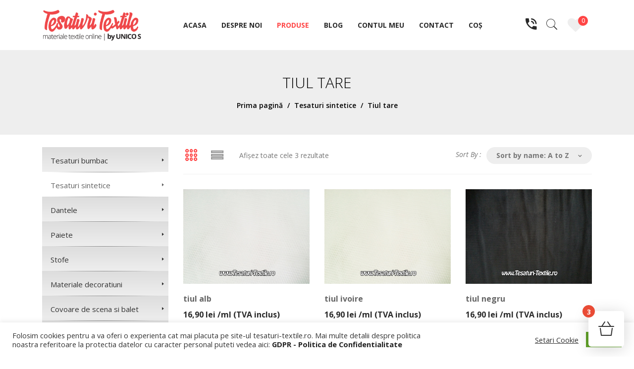

--- FILE ---
content_type: text/html; charset=UTF-8
request_url: https://tesaturi-textile.ro/categorie-produs/tesaturi-sintetice/tiul-tare/
body_size: 40648
content:
<!DOCTYPE html>
<html lang="ro-RO">
<head>
<meta charset="UTF-8" />
<meta name="viewport" content="width=device-width, initial-scale=1">
<link rel="profile" href="https://gmpg.org/xfn/11" />
<link rel="pingback" href="https://tesaturi-textile.ro/xmlrpc.php" />
				<script>document.documentElement.className = document.documentElement.className + ' yes-js js_active js'</script>
			<meta name='robots' content='index, follow, max-image-preview:large, max-snippet:-1, max-video-preview:-1' />
	<style>img:is([sizes="auto" i], [sizes^="auto," i]) { contain-intrinsic-size: 3000px 1500px }</style>
	
	<!-- This site is optimized with the Yoast SEO plugin v25.0 - https://yoast.com/wordpress/plugins/seo/ -->
	<title>Tiul tare | Tesaturi Textile</title>
	<link rel="canonical" href="https://tesaturi-textile.ro/categorie-produs/tesaturi-sintetice/tiul-tare/" />
	<meta property="og:locale" content="ro_RO" />
	<meta property="og:type" content="article" />
	<meta property="og:title" content="Tiul tare | Tesaturi Textile" />
	<meta property="og:url" content="https://tesaturi-textile.ro/categorie-produs/tesaturi-sintetice/tiul-tare/" />
	<meta property="og:site_name" content="Tesaturi Textile" />
	<meta name="twitter:card" content="summary_large_image" />
	<script type="application/ld+json" class="yoast-schema-graph">{"@context":"https://schema.org","@graph":[{"@type":"CollectionPage","@id":"https://tesaturi-textile.ro/categorie-produs/tesaturi-sintetice/tiul-tare/","url":"https://tesaturi-textile.ro/categorie-produs/tesaturi-sintetice/tiul-tare/","name":"Tiul tare | Tesaturi Textile","isPartOf":{"@id":"https://tesaturi-textile.ro/#website"},"primaryImageOfPage":{"@id":"https://tesaturi-textile.ro/categorie-produs/tesaturi-sintetice/tiul-tare/#primaryimage"},"image":{"@id":"https://tesaturi-textile.ro/categorie-produs/tesaturi-sintetice/tiul-tare/#primaryimage"},"thumbnailUrl":"https://tesaturi-textile.ro/wp-content/uploads/2024/02/tull-tare-alb.jpg","breadcrumb":{"@id":"https://tesaturi-textile.ro/categorie-produs/tesaturi-sintetice/tiul-tare/#breadcrumb"},"inLanguage":"ro-RO"},{"@type":"ImageObject","inLanguage":"ro-RO","@id":"https://tesaturi-textile.ro/categorie-produs/tesaturi-sintetice/tiul-tare/#primaryimage","url":"https://tesaturi-textile.ro/wp-content/uploads/2024/02/tull-tare-alb.jpg","contentUrl":"https://tesaturi-textile.ro/wp-content/uploads/2024/02/tull-tare-alb.jpg","width":800,"height":600},{"@type":"BreadcrumbList","@id":"https://tesaturi-textile.ro/categorie-produs/tesaturi-sintetice/tiul-tare/#breadcrumb","itemListElement":[{"@type":"ListItem","position":1,"name":"Prima pagină","item":"https://tesaturi-textile.ro/"},{"@type":"ListItem","position":2,"name":"Tesaturi sintetice","item":"https://tesaturi-textile.ro/categorie-produs/tesaturi-sintetice/"},{"@type":"ListItem","position":3,"name":"Tiul tare"}]},{"@type":"WebSite","@id":"https://tesaturi-textile.ro/#website","url":"https://tesaturi-textile.ro/","name":"Tesaturi Textile","description":"Specialisti in tesaturi din 1992","potentialAction":[{"@type":"SearchAction","target":{"@type":"EntryPoint","urlTemplate":"https://tesaturi-textile.ro/?s={search_term_string}"},"query-input":{"@type":"PropertyValueSpecification","valueRequired":true,"valueName":"search_term_string"}}],"inLanguage":"ro-RO"}]}</script>
	<!-- / Yoast SEO plugin. -->


<link rel='dns-prefetch' href='//fonts.googleapis.com' />
<link rel='preconnect' href='https://fonts.gstatic.com' crossorigin />
<link rel="alternate" type="application/rss+xml" title="Tesaturi Textile &raquo; Flux" href="https://tesaturi-textile.ro/feed/" />
<link rel="alternate" type="application/rss+xml" title="Tesaturi Textile &raquo; Flux Tiul tare Categorie" href="https://tesaturi-textile.ro/categorie-produs/tesaturi-sintetice/tiul-tare/feed/" />
		<!-- This site uses the Google Analytics by ExactMetrics plugin v8.5.0 - Using Analytics tracking - https://www.exactmetrics.com/ -->
							<script src="//www.googletagmanager.com/gtag/js?id=G-T4S9F6B4WV"  data-cfasync="false" data-wpfc-render="false" type="text/javascript" async></script>
			<script data-cfasync="false" data-wpfc-render="false" type="text/javascript">
				var em_version = '8.5.0';
				var em_track_user = true;
				var em_no_track_reason = '';
								var ExactMetricsDefaultLocations = {"page_location":"https:\/\/tesaturi-textile.ro\/categorie-produs\/tesaturi-sintetice\/tiul-tare\/","page_referrer":"https:\/\/tesaturi-textile.ro\/categorie-produs\/tesaturi-sintetice\/angelica\/"};
				if ( typeof ExactMetricsPrivacyGuardFilter === 'function' ) {
					var ExactMetricsLocations = (typeof ExactMetricsExcludeQuery === 'object') ? ExactMetricsPrivacyGuardFilter( ExactMetricsExcludeQuery ) : ExactMetricsPrivacyGuardFilter( ExactMetricsDefaultLocations );
				} else {
					var ExactMetricsLocations = (typeof ExactMetricsExcludeQuery === 'object') ? ExactMetricsExcludeQuery : ExactMetricsDefaultLocations;
				}

								var disableStrs = [
										'ga-disable-G-T4S9F6B4WV',
									];

				/* Function to detect opted out users */
				function __gtagTrackerIsOptedOut() {
					for (var index = 0; index < disableStrs.length; index++) {
						if (document.cookie.indexOf(disableStrs[index] + '=true') > -1) {
							return true;
						}
					}

					return false;
				}

				/* Disable tracking if the opt-out cookie exists. */
				if (__gtagTrackerIsOptedOut()) {
					for (var index = 0; index < disableStrs.length; index++) {
						window[disableStrs[index]] = true;
					}
				}

				/* Opt-out function */
				function __gtagTrackerOptout() {
					for (var index = 0; index < disableStrs.length; index++) {
						document.cookie = disableStrs[index] + '=true; expires=Thu, 31 Dec 2099 23:59:59 UTC; path=/';
						window[disableStrs[index]] = true;
					}
				}

				if ('undefined' === typeof gaOptout) {
					function gaOptout() {
						__gtagTrackerOptout();
					}
				}
								window.dataLayer = window.dataLayer || [];

				window.ExactMetricsDualTracker = {
					helpers: {},
					trackers: {},
				};
				if (em_track_user) {
					function __gtagDataLayer() {
						dataLayer.push(arguments);
					}

					function __gtagTracker(type, name, parameters) {
						if (!parameters) {
							parameters = {};
						}

						if (parameters.send_to) {
							__gtagDataLayer.apply(null, arguments);
							return;
						}

						if (type === 'event') {
														parameters.send_to = exactmetrics_frontend.v4_id;
							var hookName = name;
							if (typeof parameters['event_category'] !== 'undefined') {
								hookName = parameters['event_category'] + ':' + name;
							}

							if (typeof ExactMetricsDualTracker.trackers[hookName] !== 'undefined') {
								ExactMetricsDualTracker.trackers[hookName](parameters);
							} else {
								__gtagDataLayer('event', name, parameters);
							}
							
						} else {
							__gtagDataLayer.apply(null, arguments);
						}
					}

					__gtagTracker('js', new Date());
					__gtagTracker('set', {
						'developer_id.dNDMyYj': true,
											});
					if ( ExactMetricsLocations.page_location ) {
						__gtagTracker('set', ExactMetricsLocations);
					}
										__gtagTracker('config', 'G-T4S9F6B4WV', {"forceSSL":"true","link_attribution":"true"} );
															window.gtag = __gtagTracker;										(function () {
						/* https://developers.google.com/analytics/devguides/collection/analyticsjs/ */
						/* ga and __gaTracker compatibility shim. */
						var noopfn = function () {
							return null;
						};
						var newtracker = function () {
							return new Tracker();
						};
						var Tracker = function () {
							return null;
						};
						var p = Tracker.prototype;
						p.get = noopfn;
						p.set = noopfn;
						p.send = function () {
							var args = Array.prototype.slice.call(arguments);
							args.unshift('send');
							__gaTracker.apply(null, args);
						};
						var __gaTracker = function () {
							var len = arguments.length;
							if (len === 0) {
								return;
							}
							var f = arguments[len - 1];
							if (typeof f !== 'object' || f === null || typeof f.hitCallback !== 'function') {
								if ('send' === arguments[0]) {
									var hitConverted, hitObject = false, action;
									if ('event' === arguments[1]) {
										if ('undefined' !== typeof arguments[3]) {
											hitObject = {
												'eventAction': arguments[3],
												'eventCategory': arguments[2],
												'eventLabel': arguments[4],
												'value': arguments[5] ? arguments[5] : 1,
											}
										}
									}
									if ('pageview' === arguments[1]) {
										if ('undefined' !== typeof arguments[2]) {
											hitObject = {
												'eventAction': 'page_view',
												'page_path': arguments[2],
											}
										}
									}
									if (typeof arguments[2] === 'object') {
										hitObject = arguments[2];
									}
									if (typeof arguments[5] === 'object') {
										Object.assign(hitObject, arguments[5]);
									}
									if ('undefined' !== typeof arguments[1].hitType) {
										hitObject = arguments[1];
										if ('pageview' === hitObject.hitType) {
											hitObject.eventAction = 'page_view';
										}
									}
									if (hitObject) {
										action = 'timing' === arguments[1].hitType ? 'timing_complete' : hitObject.eventAction;
										hitConverted = mapArgs(hitObject);
										__gtagTracker('event', action, hitConverted);
									}
								}
								return;
							}

							function mapArgs(args) {
								var arg, hit = {};
								var gaMap = {
									'eventCategory': 'event_category',
									'eventAction': 'event_action',
									'eventLabel': 'event_label',
									'eventValue': 'event_value',
									'nonInteraction': 'non_interaction',
									'timingCategory': 'event_category',
									'timingVar': 'name',
									'timingValue': 'value',
									'timingLabel': 'event_label',
									'page': 'page_path',
									'location': 'page_location',
									'title': 'page_title',
									'referrer' : 'page_referrer',
								};
								for (arg in args) {
																		if (!(!args.hasOwnProperty(arg) || !gaMap.hasOwnProperty(arg))) {
										hit[gaMap[arg]] = args[arg];
									} else {
										hit[arg] = args[arg];
									}
								}
								return hit;
							}

							try {
								f.hitCallback();
							} catch (ex) {
							}
						};
						__gaTracker.create = newtracker;
						__gaTracker.getByName = newtracker;
						__gaTracker.getAll = function () {
							return [];
						};
						__gaTracker.remove = noopfn;
						__gaTracker.loaded = true;
						window['__gaTracker'] = __gaTracker;
					})();
									} else {
										console.log("");
					(function () {
						function __gtagTracker() {
							return null;
						}

						window['__gtagTracker'] = __gtagTracker;
						window['gtag'] = __gtagTracker;
					})();
									}
			</script>
				<!-- / Google Analytics by ExactMetrics -->
		<script type="text/javascript">
/* <![CDATA[ */
window._wpemojiSettings = {"baseUrl":"https:\/\/s.w.org\/images\/core\/emoji\/16.0.1\/72x72\/","ext":".png","svgUrl":"https:\/\/s.w.org\/images\/core\/emoji\/16.0.1\/svg\/","svgExt":".svg","source":{"concatemoji":"https:\/\/tesaturi-textile.ro\/wp-includes\/js\/wp-emoji-release.min.js?ver=6.8.3"}};
/*! This file is auto-generated */
!function(s,n){var o,i,e;function c(e){try{var t={supportTests:e,timestamp:(new Date).valueOf()};sessionStorage.setItem(o,JSON.stringify(t))}catch(e){}}function p(e,t,n){e.clearRect(0,0,e.canvas.width,e.canvas.height),e.fillText(t,0,0);var t=new Uint32Array(e.getImageData(0,0,e.canvas.width,e.canvas.height).data),a=(e.clearRect(0,0,e.canvas.width,e.canvas.height),e.fillText(n,0,0),new Uint32Array(e.getImageData(0,0,e.canvas.width,e.canvas.height).data));return t.every(function(e,t){return e===a[t]})}function u(e,t){e.clearRect(0,0,e.canvas.width,e.canvas.height),e.fillText(t,0,0);for(var n=e.getImageData(16,16,1,1),a=0;a<n.data.length;a++)if(0!==n.data[a])return!1;return!0}function f(e,t,n,a){switch(t){case"flag":return n(e,"\ud83c\udff3\ufe0f\u200d\u26a7\ufe0f","\ud83c\udff3\ufe0f\u200b\u26a7\ufe0f")?!1:!n(e,"\ud83c\udde8\ud83c\uddf6","\ud83c\udde8\u200b\ud83c\uddf6")&&!n(e,"\ud83c\udff4\udb40\udc67\udb40\udc62\udb40\udc65\udb40\udc6e\udb40\udc67\udb40\udc7f","\ud83c\udff4\u200b\udb40\udc67\u200b\udb40\udc62\u200b\udb40\udc65\u200b\udb40\udc6e\u200b\udb40\udc67\u200b\udb40\udc7f");case"emoji":return!a(e,"\ud83e\udedf")}return!1}function g(e,t,n,a){var r="undefined"!=typeof WorkerGlobalScope&&self instanceof WorkerGlobalScope?new OffscreenCanvas(300,150):s.createElement("canvas"),o=r.getContext("2d",{willReadFrequently:!0}),i=(o.textBaseline="top",o.font="600 32px Arial",{});return e.forEach(function(e){i[e]=t(o,e,n,a)}),i}function t(e){var t=s.createElement("script");t.src=e,t.defer=!0,s.head.appendChild(t)}"undefined"!=typeof Promise&&(o="wpEmojiSettingsSupports",i=["flag","emoji"],n.supports={everything:!0,everythingExceptFlag:!0},e=new Promise(function(e){s.addEventListener("DOMContentLoaded",e,{once:!0})}),new Promise(function(t){var n=function(){try{var e=JSON.parse(sessionStorage.getItem(o));if("object"==typeof e&&"number"==typeof e.timestamp&&(new Date).valueOf()<e.timestamp+604800&&"object"==typeof e.supportTests)return e.supportTests}catch(e){}return null}();if(!n){if("undefined"!=typeof Worker&&"undefined"!=typeof OffscreenCanvas&&"undefined"!=typeof URL&&URL.createObjectURL&&"undefined"!=typeof Blob)try{var e="postMessage("+g.toString()+"("+[JSON.stringify(i),f.toString(),p.toString(),u.toString()].join(",")+"));",a=new Blob([e],{type:"text/javascript"}),r=new Worker(URL.createObjectURL(a),{name:"wpTestEmojiSupports"});return void(r.onmessage=function(e){c(n=e.data),r.terminate(),t(n)})}catch(e){}c(n=g(i,f,p,u))}t(n)}).then(function(e){for(var t in e)n.supports[t]=e[t],n.supports.everything=n.supports.everything&&n.supports[t],"flag"!==t&&(n.supports.everythingExceptFlag=n.supports.everythingExceptFlag&&n.supports[t]);n.supports.everythingExceptFlag=n.supports.everythingExceptFlag&&!n.supports.flag,n.DOMReady=!1,n.readyCallback=function(){n.DOMReady=!0}}).then(function(){return e}).then(function(){var e;n.supports.everything||(n.readyCallback(),(e=n.source||{}).concatemoji?t(e.concatemoji):e.wpemoji&&e.twemoji&&(t(e.twemoji),t(e.wpemoji)))}))}((window,document),window._wpemojiSettings);
/* ]]> */
</script>
<link rel='stylesheet' id='xt-icons-css' href='https://tesaturi-textile.ro/wp-content/plugins/woo-floating-cart-lite/xt-framework/includes/customizer/controls/xt_icons/css/xt-icons.css?ver=2.5.5' type='text/css' media='all' />
<link rel='stylesheet' id='xt_framework_add-to-cart-css' href='https://tesaturi-textile.ro/wp-content/plugins/woo-floating-cart-lite/xt-framework/includes/modules/add-to-cart/assets/css/add-to-cart.css?ver=2.5.5' type='text/css' media='all' />
<style id='wp-emoji-styles-inline-css' type='text/css'>

	img.wp-smiley, img.emoji {
		display: inline !important;
		border: none !important;
		box-shadow: none !important;
		height: 1em !important;
		width: 1em !important;
		margin: 0 0.07em !important;
		vertical-align: -0.1em !important;
		background: none !important;
		padding: 0 !important;
	}
</style>
<link rel='stylesheet' id='wp-block-library-css' href='https://tesaturi-textile.ro/wp-includes/css/dist/block-library/style.min.css?ver=6.8.3' type='text/css' media='all' />
<style id='classic-theme-styles-inline-css' type='text/css'>
/*! This file is auto-generated */
.wp-block-button__link{color:#fff;background-color:#32373c;border-radius:9999px;box-shadow:none;text-decoration:none;padding:calc(.667em + 2px) calc(1.333em + 2px);font-size:1.125em}.wp-block-file__button{background:#32373c;color:#fff;text-decoration:none}
</style>
<link rel='stylesheet' id='jquery-selectBox-css' href='https://tesaturi-textile.ro/wp-content/plugins/yith-woocommerce-wishlist/assets/css/jquery.selectBox.css?ver=1.2.0' type='text/css' media='all' />
<link rel='stylesheet' id='woocommerce_prettyPhoto_css-css' href='//tesaturi-textile.ro/wp-content/plugins/woocommerce/assets/css/prettyPhoto.css?ver=3.1.6' type='text/css' media='all' />
<link rel='stylesheet' id='yith-wcwl-main-css' href='https://tesaturi-textile.ro/wp-content/plugins/yith-woocommerce-wishlist/assets/css/style.css?ver=4.5.0' type='text/css' media='all' />
<style id='yith-wcwl-main-inline-css' type='text/css'>
 :root { --color-add-to-wishlist-background: #333333; --color-add-to-wishlist-text: #FFFFFF; --color-add-to-wishlist-border: #333333; --color-add-to-wishlist-background-hover: #333333; --color-add-to-wishlist-text-hover: #FFFFFF; --color-add-to-wishlist-border-hover: #333333; --rounded-corners-radius: 16px; --add-to-cart-rounded-corners-radius: 16px; --color-headers-background: #F4F4F4; --feedback-duration: 3s } 
 :root { --color-add-to-wishlist-background: #333333; --color-add-to-wishlist-text: #FFFFFF; --color-add-to-wishlist-border: #333333; --color-add-to-wishlist-background-hover: #333333; --color-add-to-wishlist-text-hover: #FFFFFF; --color-add-to-wishlist-border-hover: #333333; --rounded-corners-radius: 16px; --add-to-cart-rounded-corners-radius: 16px; --color-headers-background: #F4F4F4; --feedback-duration: 3s } 
</style>
<style id='global-styles-inline-css' type='text/css'>
:root{--wp--preset--aspect-ratio--square: 1;--wp--preset--aspect-ratio--4-3: 4/3;--wp--preset--aspect-ratio--3-4: 3/4;--wp--preset--aspect-ratio--3-2: 3/2;--wp--preset--aspect-ratio--2-3: 2/3;--wp--preset--aspect-ratio--16-9: 16/9;--wp--preset--aspect-ratio--9-16: 9/16;--wp--preset--color--black: #000000;--wp--preset--color--cyan-bluish-gray: #abb8c3;--wp--preset--color--white: #ffffff;--wp--preset--color--pale-pink: #f78da7;--wp--preset--color--vivid-red: #cf2e2e;--wp--preset--color--luminous-vivid-orange: #ff6900;--wp--preset--color--luminous-vivid-amber: #fcb900;--wp--preset--color--light-green-cyan: #7bdcb5;--wp--preset--color--vivid-green-cyan: #00d084;--wp--preset--color--pale-cyan-blue: #8ed1fc;--wp--preset--color--vivid-cyan-blue: #0693e3;--wp--preset--color--vivid-purple: #9b51e0;--wp--preset--gradient--vivid-cyan-blue-to-vivid-purple: linear-gradient(135deg,rgba(6,147,227,1) 0%,rgb(155,81,224) 100%);--wp--preset--gradient--light-green-cyan-to-vivid-green-cyan: linear-gradient(135deg,rgb(122,220,180) 0%,rgb(0,208,130) 100%);--wp--preset--gradient--luminous-vivid-amber-to-luminous-vivid-orange: linear-gradient(135deg,rgba(252,185,0,1) 0%,rgba(255,105,0,1) 100%);--wp--preset--gradient--luminous-vivid-orange-to-vivid-red: linear-gradient(135deg,rgba(255,105,0,1) 0%,rgb(207,46,46) 100%);--wp--preset--gradient--very-light-gray-to-cyan-bluish-gray: linear-gradient(135deg,rgb(238,238,238) 0%,rgb(169,184,195) 100%);--wp--preset--gradient--cool-to-warm-spectrum: linear-gradient(135deg,rgb(74,234,220) 0%,rgb(151,120,209) 20%,rgb(207,42,186) 40%,rgb(238,44,130) 60%,rgb(251,105,98) 80%,rgb(254,248,76) 100%);--wp--preset--gradient--blush-light-purple: linear-gradient(135deg,rgb(255,206,236) 0%,rgb(152,150,240) 100%);--wp--preset--gradient--blush-bordeaux: linear-gradient(135deg,rgb(254,205,165) 0%,rgb(254,45,45) 50%,rgb(107,0,62) 100%);--wp--preset--gradient--luminous-dusk: linear-gradient(135deg,rgb(255,203,112) 0%,rgb(199,81,192) 50%,rgb(65,88,208) 100%);--wp--preset--gradient--pale-ocean: linear-gradient(135deg,rgb(255,245,203) 0%,rgb(182,227,212) 50%,rgb(51,167,181) 100%);--wp--preset--gradient--electric-grass: linear-gradient(135deg,rgb(202,248,128) 0%,rgb(113,206,126) 100%);--wp--preset--gradient--midnight: linear-gradient(135deg,rgb(2,3,129) 0%,rgb(40,116,252) 100%);--wp--preset--font-size--small: 13px;--wp--preset--font-size--medium: 20px;--wp--preset--font-size--large: 36px;--wp--preset--font-size--x-large: 42px;--wp--preset--spacing--20: 0.44rem;--wp--preset--spacing--30: 0.67rem;--wp--preset--spacing--40: 1rem;--wp--preset--spacing--50: 1.5rem;--wp--preset--spacing--60: 2.25rem;--wp--preset--spacing--70: 3.38rem;--wp--preset--spacing--80: 5.06rem;--wp--preset--shadow--natural: 6px 6px 9px rgba(0, 0, 0, 0.2);--wp--preset--shadow--deep: 12px 12px 50px rgba(0, 0, 0, 0.4);--wp--preset--shadow--sharp: 6px 6px 0px rgba(0, 0, 0, 0.2);--wp--preset--shadow--outlined: 6px 6px 0px -3px rgba(255, 255, 255, 1), 6px 6px rgba(0, 0, 0, 1);--wp--preset--shadow--crisp: 6px 6px 0px rgba(0, 0, 0, 1);}:where(.is-layout-flex){gap: 0.5em;}:where(.is-layout-grid){gap: 0.5em;}body .is-layout-flex{display: flex;}.is-layout-flex{flex-wrap: wrap;align-items: center;}.is-layout-flex > :is(*, div){margin: 0;}body .is-layout-grid{display: grid;}.is-layout-grid > :is(*, div){margin: 0;}:where(.wp-block-columns.is-layout-flex){gap: 2em;}:where(.wp-block-columns.is-layout-grid){gap: 2em;}:where(.wp-block-post-template.is-layout-flex){gap: 1.25em;}:where(.wp-block-post-template.is-layout-grid){gap: 1.25em;}.has-black-color{color: var(--wp--preset--color--black) !important;}.has-cyan-bluish-gray-color{color: var(--wp--preset--color--cyan-bluish-gray) !important;}.has-white-color{color: var(--wp--preset--color--white) !important;}.has-pale-pink-color{color: var(--wp--preset--color--pale-pink) !important;}.has-vivid-red-color{color: var(--wp--preset--color--vivid-red) !important;}.has-luminous-vivid-orange-color{color: var(--wp--preset--color--luminous-vivid-orange) !important;}.has-luminous-vivid-amber-color{color: var(--wp--preset--color--luminous-vivid-amber) !important;}.has-light-green-cyan-color{color: var(--wp--preset--color--light-green-cyan) !important;}.has-vivid-green-cyan-color{color: var(--wp--preset--color--vivid-green-cyan) !important;}.has-pale-cyan-blue-color{color: var(--wp--preset--color--pale-cyan-blue) !important;}.has-vivid-cyan-blue-color{color: var(--wp--preset--color--vivid-cyan-blue) !important;}.has-vivid-purple-color{color: var(--wp--preset--color--vivid-purple) !important;}.has-black-background-color{background-color: var(--wp--preset--color--black) !important;}.has-cyan-bluish-gray-background-color{background-color: var(--wp--preset--color--cyan-bluish-gray) !important;}.has-white-background-color{background-color: var(--wp--preset--color--white) !important;}.has-pale-pink-background-color{background-color: var(--wp--preset--color--pale-pink) !important;}.has-vivid-red-background-color{background-color: var(--wp--preset--color--vivid-red) !important;}.has-luminous-vivid-orange-background-color{background-color: var(--wp--preset--color--luminous-vivid-orange) !important;}.has-luminous-vivid-amber-background-color{background-color: var(--wp--preset--color--luminous-vivid-amber) !important;}.has-light-green-cyan-background-color{background-color: var(--wp--preset--color--light-green-cyan) !important;}.has-vivid-green-cyan-background-color{background-color: var(--wp--preset--color--vivid-green-cyan) !important;}.has-pale-cyan-blue-background-color{background-color: var(--wp--preset--color--pale-cyan-blue) !important;}.has-vivid-cyan-blue-background-color{background-color: var(--wp--preset--color--vivid-cyan-blue) !important;}.has-vivid-purple-background-color{background-color: var(--wp--preset--color--vivid-purple) !important;}.has-black-border-color{border-color: var(--wp--preset--color--black) !important;}.has-cyan-bluish-gray-border-color{border-color: var(--wp--preset--color--cyan-bluish-gray) !important;}.has-white-border-color{border-color: var(--wp--preset--color--white) !important;}.has-pale-pink-border-color{border-color: var(--wp--preset--color--pale-pink) !important;}.has-vivid-red-border-color{border-color: var(--wp--preset--color--vivid-red) !important;}.has-luminous-vivid-orange-border-color{border-color: var(--wp--preset--color--luminous-vivid-orange) !important;}.has-luminous-vivid-amber-border-color{border-color: var(--wp--preset--color--luminous-vivid-amber) !important;}.has-light-green-cyan-border-color{border-color: var(--wp--preset--color--light-green-cyan) !important;}.has-vivid-green-cyan-border-color{border-color: var(--wp--preset--color--vivid-green-cyan) !important;}.has-pale-cyan-blue-border-color{border-color: var(--wp--preset--color--pale-cyan-blue) !important;}.has-vivid-cyan-blue-border-color{border-color: var(--wp--preset--color--vivid-cyan-blue) !important;}.has-vivid-purple-border-color{border-color: var(--wp--preset--color--vivid-purple) !important;}.has-vivid-cyan-blue-to-vivid-purple-gradient-background{background: var(--wp--preset--gradient--vivid-cyan-blue-to-vivid-purple) !important;}.has-light-green-cyan-to-vivid-green-cyan-gradient-background{background: var(--wp--preset--gradient--light-green-cyan-to-vivid-green-cyan) !important;}.has-luminous-vivid-amber-to-luminous-vivid-orange-gradient-background{background: var(--wp--preset--gradient--luminous-vivid-amber-to-luminous-vivid-orange) !important;}.has-luminous-vivid-orange-to-vivid-red-gradient-background{background: var(--wp--preset--gradient--luminous-vivid-orange-to-vivid-red) !important;}.has-very-light-gray-to-cyan-bluish-gray-gradient-background{background: var(--wp--preset--gradient--very-light-gray-to-cyan-bluish-gray) !important;}.has-cool-to-warm-spectrum-gradient-background{background: var(--wp--preset--gradient--cool-to-warm-spectrum) !important;}.has-blush-light-purple-gradient-background{background: var(--wp--preset--gradient--blush-light-purple) !important;}.has-blush-bordeaux-gradient-background{background: var(--wp--preset--gradient--blush-bordeaux) !important;}.has-luminous-dusk-gradient-background{background: var(--wp--preset--gradient--luminous-dusk) !important;}.has-pale-ocean-gradient-background{background: var(--wp--preset--gradient--pale-ocean) !important;}.has-electric-grass-gradient-background{background: var(--wp--preset--gradient--electric-grass) !important;}.has-midnight-gradient-background{background: var(--wp--preset--gradient--midnight) !important;}.has-small-font-size{font-size: var(--wp--preset--font-size--small) !important;}.has-medium-font-size{font-size: var(--wp--preset--font-size--medium) !important;}.has-large-font-size{font-size: var(--wp--preset--font-size--large) !important;}.has-x-large-font-size{font-size: var(--wp--preset--font-size--x-large) !important;}
:where(.wp-block-post-template.is-layout-flex){gap: 1.25em;}:where(.wp-block-post-template.is-layout-grid){gap: 1.25em;}
:where(.wp-block-columns.is-layout-flex){gap: 2em;}:where(.wp-block-columns.is-layout-grid){gap: 2em;}
:root :where(.wp-block-pullquote){font-size: 1.5em;line-height: 1.6;}
</style>
<link rel='stylesheet' id='cookie-law-info-css' href='https://tesaturi-textile.ro/wp-content/plugins/cookie-law-info/legacy/public/css/cookie-law-info-public.css?ver=3.2.10' type='text/css' media='all' />
<link rel='stylesheet' id='cookie-law-info-gdpr-css' href='https://tesaturi-textile.ro/wp-content/plugins/cookie-law-info/legacy/public/css/cookie-law-info-gdpr.css?ver=3.2.10' type='text/css' media='all' />
<link rel='stylesheet' id='woocommerce-layout-css' href='https://tesaturi-textile.ro/wp-content/plugins/woocommerce/assets/css/woocommerce-layout.css?ver=9.8.6' type='text/css' media='all' />
<link rel='stylesheet' id='woocommerce-smallscreen-css' href='https://tesaturi-textile.ro/wp-content/plugins/woocommerce/assets/css/woocommerce-smallscreen.css?ver=9.8.6' type='text/css' media='only screen and (max-width: 768px)' />
<link rel='stylesheet' id='woocommerce-general-css' href='https://tesaturi-textile.ro/wp-content/plugins/woocommerce/assets/css/woocommerce.css?ver=9.8.6' type='text/css' media='all' />
<style id='woocommerce-inline-inline-css' type='text/css'>
.woocommerce form .form-row .required { visibility: visible; }
</style>
<link rel='stylesheet' id='vfb-pro-css' href='https://tesaturi-textile.ro/wp-content/plugins/vfb-pro/public/assets/css/vfb-style.min.css?ver=2019.05.10' type='text/css' media='all' />
<link rel='stylesheet' id='xtfw_notice-css' href='https://tesaturi-textile.ro/wp-content/plugins/woo-floating-cart-lite/xt-framework/includes/notices/assets/css/frontend-notices.css?ver=2.5.5' type='text/css' media='all' />
<link rel='stylesheet' id='xt-woo-floating-cart-css' href='https://tesaturi-textile.ro/wp-content/plugins/woo-floating-cart-lite/public/assets/css/frontend.css?ver=2.8.6' type='text/css' media='all' />
<link rel='stylesheet' id='brands-styles-css' href='https://tesaturi-textile.ro/wp-content/plugins/woocommerce/assets/css/brands.css?ver=9.8.6' type='text/css' media='all' />
<link rel='stylesheet' id='braga-style-css' href='https://tesaturi-textile.ro/wp-content/themes/braga/style.css?ver=6.8.3' type='text/css' media='all' />
<link rel='stylesheet' id='child-style-css' href='https://tesaturi-textile.ro/wp-content/themes/testaturi-textile/style.css?ver=1.0' type='text/css' media='all' />
<link rel='stylesheet' id='owl-css' href='https://tesaturi-textile.ro/wp-content/themes/braga/css/owl.carousel.min.css?ver=2.3.4' type='text/css' media='all' />
<link rel='stylesheet' id='chosen-css' href='https://tesaturi-textile.ro/wp-content/themes/braga/js/chosen/chosen.min.css?ver=1.3.0' type='text/css' media='all' />
<link rel='stylesheet' id='braga-fonts-css' href='//fonts.googleapis.com/css?family=Open+Sans%3A300%2C400%2C600%2C700&#038;subset=latin%2Clatin-ext' type='text/css' media='all' />
<link rel='stylesheet' id='megamenu-css' href='https://tesaturi-textile.ro/wp-content/themes/braga/css/megamenu_style.css?ver=2.0.4' type='text/css' media='all' />
<link rel='stylesheet' id='fontawesome-css' href='https://tesaturi-textile.ro/wp-content/themes/braga/css/font-awesome.min.css?ver=4.7.0' type='text/css' media='all' />
<link rel='stylesheet' id='ionicons-css' href='https://tesaturi-textile.ro/wp-content/themes/braga/css/ionicons.css?ver=2.4.0' type='text/css' media='all' />
<link rel='stylesheet' id='pe-icon-7-stroke-css' href='https://tesaturi-textile.ro/wp-content/themes/braga/css/pe-icon-7-stroke.css?ver=2.4.0' type='text/css' media='all' />
<link rel='stylesheet' id='bootstrap-css' href='https://tesaturi-textile.ro/wp-content/themes/braga/css/bootstrap.min.css?ver=4.1.1' type='text/css' media='all' />
<link rel='stylesheet' id='braga-theme-css' href='https://tesaturi-textile.ro/wp-content/themes/braga/css/theme1.css' type='text/css' media='all' />
<link rel='stylesheet' id='braga-custom-css' href='https://tesaturi-textile.ro/wp-content/themes/braga/css/opt_css.css' type='text/css' media='all' />
<style id='braga-custom-inline-css' type='text/css'>
.vc_custom_1582882275093{padding-top: 18px !important;padding-bottom: 18px !important;}.vc_custom_1598458009377{margin-top: 0px !important;margin-right: 0px !important;margin-bottom: 0px !important;margin-left: 0px !important;padding-top: 0px !important;padding-right: 0px !important;padding-bottom: 0px !important;padding-left: 0px !important;}
.vc_custom_1568945902123{padding-top: 15px !important;padding-bottom: 15px !important;}
.vc_custom_1582882321416{padding-top: 10px !important;padding-bottom: 10px !important;}
</style>
<link rel='stylesheet' id='newsletter-css' href='https://tesaturi-textile.ro/wp-content/plugins/newsletter/style.css?ver=8.8.1' type='text/css' media='all' />
<link rel='stylesheet' id='mm_icomoon-css' href='https://tesaturi-textile.ro/wp-content/plugins/mega_main_menu/framework/src/css/icomoon.css?ver=2.2.0' type='text/css' media='all' />
<link rel='stylesheet' id='mmm_mega_main_menu-css' href='https://tesaturi-textile.ro/wp-content/plugins/mega_main_menu/src/css/cache.skin.css?ver=1598284266' type='text/css' media='all' />
<link rel='stylesheet' id='popup-maker-site-css' href='https://tesaturi-textile.ro/wp-content/plugins/popup-maker/assets/css/pum-site.min.css?ver=1.20.4' type='text/css' media='all' />
<style id='popup-maker-site-inline-css' type='text/css'>
/* Popup Google Fonts */
@import url('//fonts.googleapis.com/css?family=Montserrat:100');

/* Popup Theme 6552: Content Only - For use with page builders or block editor */
.pum-theme-6552, .pum-theme-content-only { background-color: rgba( 0, 0, 0, 0.70 ) } 
.pum-theme-6552 .pum-container, .pum-theme-content-only .pum-container { padding: 0px; border-radius: 0px; border: 1px none #000000; box-shadow: 0px 0px 0px 0px rgba( 2, 2, 2, 0.00 ) } 
.pum-theme-6552 .pum-title, .pum-theme-content-only .pum-title { color: #000000; text-align: left; text-shadow: 0px 0px 0px rgba( 2, 2, 2, 0.23 ); font-family: inherit; font-weight: 400; font-size: 32px; line-height: 36px } 
.pum-theme-6552 .pum-content, .pum-theme-content-only .pum-content { color: #8c8c8c; font-family: inherit; font-weight: 400 } 
.pum-theme-6552 .pum-content + .pum-close, .pum-theme-content-only .pum-content + .pum-close { position: absolute; height: 18px; width: 18px; left: auto; right: 7px; bottom: auto; top: 7px; padding: 0px; color: #000000; font-family: inherit; font-weight: 700; font-size: 20px; line-height: 20px; border: 1px none #ffffff; border-radius: 15px; box-shadow: 0px 0px 0px 0px rgba( 2, 2, 2, 0.00 ); text-shadow: 0px 0px 0px rgba( 0, 0, 0, 0.00 ); background-color: rgba( 255, 255, 255, 0.00 ) } 

/* Popup Theme 6361: Hello Box */
.pum-theme-6361, .pum-theme-hello-box { background-color: rgba( 255, 255, 255, 0.75 ) } 
.pum-theme-6361 .pum-container, .pum-theme-hello-box .pum-container { padding: 30px; border-radius: 80px; border: 14px solid #ff4545; box-shadow: 0px 0px 0px 0px rgba( 2, 2, 2, 0.00 ); background-color: rgba( 255, 255, 255, 1.00 ) } 
.pum-theme-6361 .pum-title, .pum-theme-hello-box .pum-title { color: #2d2d2d; text-align: left; text-shadow: 0px 0px 0px rgba( 2, 2, 2, 0.23 ); font-family: Montserrat; font-weight: 100; font-size: 32px; line-height: 36px } 
.pum-theme-6361 .pum-content, .pum-theme-hello-box .pum-content { color: #2d2d2d; font-family: inherit; font-weight: 100 } 
.pum-theme-6361 .pum-content + .pum-close, .pum-theme-hello-box .pum-content + .pum-close { position: absolute; height: auto; width: auto; left: auto; right: -30px; bottom: auto; top: -30px; padding: 0px; color: #2d2d2d; font-family: Times New Roman; font-weight: 100; font-size: 32px; line-height: 28px; border: 1px none #ffffff; border-radius: 28px; box-shadow: 0px 0px 0px 0px rgba( 2, 2, 2, 0.23 ); text-shadow: 0px 0px 0px rgba( 0, 0, 0, 0.23 ); background-color: rgba( 255, 255, 255, 1.00 ) } 

/* Popup Theme 6358: Default Theme */
.pum-theme-6358, .pum-theme-default-theme { background-color: rgba( 255, 255, 255, 1.00 ) } 
.pum-theme-6358 .pum-container, .pum-theme-default-theme .pum-container { padding: 18px; border-radius: 0px; border: 1px none #000000; box-shadow: 1px 1px 3px 0px rgba( 2, 2, 2, 0.23 ); background-color: rgba( 249, 249, 249, 1.00 ) } 
.pum-theme-6358 .pum-title, .pum-theme-default-theme .pum-title { color: #000000; text-align: left; text-shadow: 0px 0px 0px rgba( 2, 2, 2, 0.23 ); font-family: inherit; font-weight: 400; font-size: 32px; font-style: normal; line-height: 36px } 
.pum-theme-6358 .pum-content, .pum-theme-default-theme .pum-content { color: #8c8c8c; font-family: inherit; font-weight: 400; font-style: inherit } 
.pum-theme-6358 .pum-content + .pum-close, .pum-theme-default-theme .pum-content + .pum-close { position: absolute; height: auto; width: auto; left: auto; right: 0px; bottom: auto; top: 0px; padding: 8px; color: #ffffff; font-family: inherit; font-weight: 400; font-size: 12px; font-style: inherit; line-height: 36px; border: 1px none #ffffff; border-radius: 0px; box-shadow: 1px 1px 3px 0px rgba( 2, 2, 2, 0.23 ); text-shadow: 0px 0px 0px rgba( 0, 0, 0, 0.23 ); background-color: rgba( 0, 183, 205, 1.00 ) } 

/* Popup Theme 6359: Light Box */
.pum-theme-6359, .pum-theme-lightbox { background-color: rgba( 0, 0, 0, 0.60 ) } 
.pum-theme-6359 .pum-container, .pum-theme-lightbox .pum-container { padding: 18px; border-radius: 3px; border: 8px solid #000000; box-shadow: 0px 0px 30px 0px rgba( 2, 2, 2, 1.00 ); background-color: rgba( 255, 255, 255, 1.00 ) } 
.pum-theme-6359 .pum-title, .pum-theme-lightbox .pum-title { color: #000000; text-align: left; text-shadow: 0px 0px 0px rgba( 2, 2, 2, 0.23 ); font-family: inherit; font-weight: 100; font-size: 32px; line-height: 36px } 
.pum-theme-6359 .pum-content, .pum-theme-lightbox .pum-content { color: #000000; font-family: inherit; font-weight: 100 } 
.pum-theme-6359 .pum-content + .pum-close, .pum-theme-lightbox .pum-content + .pum-close { position: absolute; height: 26px; width: 26px; left: auto; right: -13px; bottom: auto; top: -13px; padding: 0px; color: #ffffff; font-family: Arial; font-weight: 100; font-size: 24px; line-height: 24px; border: 2px solid #ffffff; border-radius: 26px; box-shadow: 0px 0px 15px 1px rgba( 2, 2, 2, 0.75 ); text-shadow: 0px 0px 0px rgba( 0, 0, 0, 0.23 ); background-color: rgba( 0, 0, 0, 1.00 ) } 

/* Popup Theme 6360: Enterprise Blue */
.pum-theme-6360, .pum-theme-enterprise-blue { background-color: rgba( 0, 0, 0, 0.70 ) } 
.pum-theme-6360 .pum-container, .pum-theme-enterprise-blue .pum-container { padding: 28px; border-radius: 5px; border: 1px none #000000; box-shadow: 0px 10px 25px 4px rgba( 2, 2, 2, 0.50 ); background-color: rgba( 255, 255, 255, 1.00 ) } 
.pum-theme-6360 .pum-title, .pum-theme-enterprise-blue .pum-title { color: #315b7c; text-align: left; text-shadow: 0px 0px 0px rgba( 2, 2, 2, 0.23 ); font-family: inherit; font-weight: 100; font-size: 34px; line-height: 36px } 
.pum-theme-6360 .pum-content, .pum-theme-enterprise-blue .pum-content { color: #2d2d2d; font-family: inherit; font-weight: 100 } 
.pum-theme-6360 .pum-content + .pum-close, .pum-theme-enterprise-blue .pum-content + .pum-close { position: absolute; height: 28px; width: 28px; left: auto; right: 8px; bottom: auto; top: 8px; padding: 4px; color: #ffffff; font-family: Times New Roman; font-weight: 100; font-size: 20px; line-height: 20px; border: 1px none #ffffff; border-radius: 42px; box-shadow: 0px 0px 0px 0px rgba( 2, 2, 2, 0.23 ); text-shadow: 0px 0px 0px rgba( 0, 0, 0, 0.23 ); background-color: rgba( 49, 91, 124, 1.00 ) } 

/* Popup Theme 6362: Cutting Edge */
.pum-theme-6362, .pum-theme-cutting-edge { background-color: rgba( 0, 0, 0, 0.50 ) } 
.pum-theme-6362 .pum-container, .pum-theme-cutting-edge .pum-container { padding: 18px; border-radius: 0px; border: 1px none #000000; box-shadow: 0px 10px 25px 0px rgba( 2, 2, 2, 0.50 ); background-color: rgba( 30, 115, 190, 1.00 ) } 
.pum-theme-6362 .pum-title, .pum-theme-cutting-edge .pum-title { color: #ffffff; text-align: left; text-shadow: 0px 0px 0px rgba( 2, 2, 2, 0.23 ); font-family: Sans-Serif; font-weight: 100; font-size: 26px; line-height: 28px } 
.pum-theme-6362 .pum-content, .pum-theme-cutting-edge .pum-content { color: #ffffff; font-family: inherit; font-weight: 100 } 
.pum-theme-6362 .pum-content + .pum-close, .pum-theme-cutting-edge .pum-content + .pum-close { position: absolute; height: 24px; width: 24px; left: auto; right: 0px; bottom: auto; top: 0px; padding: 0px; color: #1e73be; font-family: Times New Roman; font-weight: 100; font-size: 32px; line-height: 24px; border: 1px none #ffffff; border-radius: 0px; box-shadow: -1px 1px 1px 0px rgba( 2, 2, 2, 0.10 ); text-shadow: -1px 1px 1px rgba( 0, 0, 0, 0.10 ); background-color: rgba( 238, 238, 34, 1.00 ) } 

/* Popup Theme 6363: Framed Border */
.pum-theme-6363, .pum-theme-framed-border { background-color: rgba( 255, 255, 255, 0.50 ) } 
.pum-theme-6363 .pum-container, .pum-theme-framed-border .pum-container { padding: 18px; border-radius: 0px; border: 20px outset #dd3333; box-shadow: 1px 1px 3px 0px rgba( 2, 2, 2, 0.97 ) inset; background-color: rgba( 255, 251, 239, 1.00 ) } 
.pum-theme-6363 .pum-title, .pum-theme-framed-border .pum-title { color: #000000; text-align: left; text-shadow: 0px 0px 0px rgba( 2, 2, 2, 0.23 ); font-family: inherit; font-weight: 100; font-size: 32px; line-height: 36px } 
.pum-theme-6363 .pum-content, .pum-theme-framed-border .pum-content { color: #2d2d2d; font-family: inherit; font-weight: 100 } 
.pum-theme-6363 .pum-content + .pum-close, .pum-theme-framed-border .pum-content + .pum-close { position: absolute; height: 20px; width: 20px; left: auto; right: -20px; bottom: auto; top: -20px; padding: 0px; color: #ffffff; font-family: Tahoma; font-weight: 700; font-size: 16px; line-height: 18px; border: 1px none #ffffff; border-radius: 0px; box-shadow: 0px 0px 0px 0px rgba( 2, 2, 2, 0.23 ); text-shadow: 0px 0px 0px rgba( 0, 0, 0, 0.23 ); background-color: rgba( 0, 0, 0, 0.55 ) } 

/* Popup Theme 6364: Floating Bar - Soft Blue */
.pum-theme-6364, .pum-theme-floating-bar { background-color: rgba( 255, 255, 255, 0.00 ) } 
.pum-theme-6364 .pum-container, .pum-theme-floating-bar .pum-container { padding: 8px; border-radius: 0px; border: 1px none #000000; box-shadow: 1px 1px 3px 0px rgba( 2, 2, 2, 0.23 ); background-color: rgba( 238, 246, 252, 1.00 ) } 
.pum-theme-6364 .pum-title, .pum-theme-floating-bar .pum-title { color: #505050; text-align: left; text-shadow: 0px 0px 0px rgba( 2, 2, 2, 0.23 ); font-family: inherit; font-weight: 400; font-size: 32px; line-height: 36px } 
.pum-theme-6364 .pum-content, .pum-theme-floating-bar .pum-content { color: #505050; font-family: inherit; font-weight: 400 } 
.pum-theme-6364 .pum-content + .pum-close, .pum-theme-floating-bar .pum-content + .pum-close { position: absolute; height: 18px; width: 18px; left: auto; right: 5px; bottom: auto; top: 50%; padding: 0px; color: #505050; font-family: Sans-Serif; font-weight: 700; font-size: 15px; line-height: 18px; border: 1px solid #505050; border-radius: 15px; box-shadow: 0px 0px 0px 0px rgba( 2, 2, 2, 0.00 ); text-shadow: 0px 0px 0px rgba( 0, 0, 0, 0.00 ); background-color: rgba( 255, 255, 255, 0.00 ); transform: translate(0, -50%) } 

#pum-27381 {z-index: 1999999999}
#pum-11074 {z-index: 1999999999}
#pum-34492 {z-index: 1999999999}
#pum-6365 {z-index: 1999999999}

</style>
<link rel='stylesheet' id='wqpmb-style-css' href='https://tesaturi-textile.ro/wp-content/plugins/wc-quantity-plus-minus-button/assets/css/style.css?ver=1.0.0' type='text/css' media='all' />
<link rel="preload" as="style" href="https://fonts.googleapis.com/css?family=Open%20Sans:300,400,500,600,700,800,300italic,400italic,500italic,600italic,700italic,800italic&#038;display=swap&#038;ver=1759844020" /><link rel="stylesheet" href="https://fonts.googleapis.com/css?family=Open%20Sans:300,400,500,600,700,800,300italic,400italic,500italic,600italic,700italic,800italic&#038;display=swap&#038;ver=1759844020" media="print" onload="this.media='all'"><noscript><link rel="stylesheet" href="https://fonts.googleapis.com/css?family=Open%20Sans:300,400,500,600,700,800,300italic,400italic,500italic,600italic,700italic,800italic&#038;display=swap&#038;ver=1759844020" /></noscript><script type="text/javascript" src="https://tesaturi-textile.ro/?bulkgate-asynchronous=asset" id="bulkgate-asynchronous-asset-js" async="async"></script>
<script type="text/javascript" src="https://tesaturi-textile.ro/wp-includes/js/jquery/jquery.min.js?ver=3.7.1" id="jquery-core-js"></script>
<script type="text/javascript" src="https://tesaturi-textile.ro/wp-includes/js/jquery/jquery-migrate.min.js?ver=3.4.1" id="jquery-migrate-js"></script>
<script type="text/javascript" id="xtfw-inline-js-after">
/* <![CDATA[ */
                    window.XT = (typeof window.XT !== "undefined") ? window.XT : {};
        
                    XT.isTouchDevice = function () {
                        return ("ontouchstart" in document.documentElement);
                    };
                    
                    (function( $ ) {
                        if (XT.isTouchDevice()) {
                            $("html").addClass("xtfw-touchevents");
                        }else{        
                            $("html").addClass("xtfw-no-touchevents");
                        }
                    })( jQuery );
                
/* ]]> */
</script>
<script type="text/javascript" src="https://tesaturi-textile.ro/wp-content/plugins/woo-floating-cart-lite/xt-framework/assets/js/jquery.ajaxqueue-min.js?ver=2.5.5" id="xt-jquery-ajaxqueue-js"></script>
<script type="text/javascript" src="https://tesaturi-textile.ro/wp-content/plugins/woocommerce/assets/js/jquery-blockui/jquery.blockUI.min.js?ver=2.7.0-wc.9.8.6" id="jquery-blockui-js" data-wp-strategy="defer"></script>
<script type="text/javascript" id="wc-add-to-cart-js-extra">
/* <![CDATA[ */
var wc_add_to_cart_params = {"ajax_url":"\/wp-admin\/admin-ajax.php","wc_ajax_url":"\/?wc-ajax=%%endpoint%%","i18n_view_cart":"Vezi co\u0219ul","cart_url":"https:\/\/tesaturi-textile.ro\/cos\/","is_cart":"","cart_redirect_after_add":"no"};
/* ]]> */
</script>
<script type="text/javascript" src="https://tesaturi-textile.ro/wp-content/plugins/woocommerce/assets/js/frontend/add-to-cart.min.js?ver=9.8.6" id="wc-add-to-cart-js" data-wp-strategy="defer"></script>
<script type="text/javascript" id="xt_framework_add-to-cart-js-extra">
/* <![CDATA[ */
var XT_ATC = {"customizerConfigId":"xt_framework_add-to-cart","ajaxUrl":"https:\/\/tesaturi-textile.ro\/?wc-ajax=%%endpoint%%","ajaxAddToCart":"1","ajaxSinglePageAddToCart":"1","singleRefreshFragments":"","singleScrollToNotice":"1","singleScrollToNoticeTimeout":"","isProductPage":"","overrideSpinner":"","spinnerIcon":"","checkmarkIcon":"","redirectionEnabled":"","redirectionTo":"https:\/\/tesaturi-textile.ro\/cos\/"};
/* ]]> */
</script>
<script type="text/javascript" src="https://tesaturi-textile.ro/wp-content/plugins/woo-floating-cart-lite/xt-framework/includes/modules/add-to-cart/assets/js/add-to-cart-min.js?ver=2.5.5" id="xt_framework_add-to-cart-js"></script>
<script type="text/javascript" src="https://tesaturi-textile.ro/wp-content/plugins/google-analytics-dashboard-for-wp/assets/js/frontend-gtag.min.js?ver=8.5.0" id="exactmetrics-frontend-script-js" async="async" data-wp-strategy="async"></script>
<script data-cfasync="false" data-wpfc-render="false" type="text/javascript" id='exactmetrics-frontend-script-js-extra'>/* <![CDATA[ */
var exactmetrics_frontend = {"js_events_tracking":"true","download_extensions":"doc,pdf,ppt,zip,xls,docx,pptx,xlsx","inbound_paths":"[{\"path\":\"\\\/go\\\/\",\"label\":\"affiliate\"},{\"path\":\"\\\/recommend\\\/\",\"label\":\"affiliate\"}]","home_url":"https:\/\/tesaturi-textile.ro","hash_tracking":"false","v4_id":"G-T4S9F6B4WV"};/* ]]> */
</script>
<script type="text/javascript" id="cookie-law-info-js-extra">
/* <![CDATA[ */
var Cli_Data = {"nn_cookie_ids":[],"cookielist":[],"non_necessary_cookies":[],"ccpaEnabled":"","ccpaRegionBased":"","ccpaBarEnabled":"","strictlyEnabled":["necessary","obligatoire"],"ccpaType":"gdpr","js_blocking":"1","custom_integration":"","triggerDomRefresh":"","secure_cookies":""};
var cli_cookiebar_settings = {"animate_speed_hide":"500","animate_speed_show":"500","background":"#FFF","border":"#b1a6a6c2","border_on":"","button_1_button_colour":"#61a229","button_1_button_hover":"#4e8221","button_1_link_colour":"#fff","button_1_as_button":"1","button_1_new_win":"","button_2_button_colour":"#333","button_2_button_hover":"#292929","button_2_link_colour":"#444","button_2_as_button":"","button_2_hidebar":"","button_3_button_colour":"#3566bb","button_3_button_hover":"#2a5296","button_3_link_colour":"#fff","button_3_as_button":"1","button_3_new_win":"","button_4_button_colour":"#000","button_4_button_hover":"#000000","button_4_link_colour":"#333333","button_4_as_button":"","button_7_button_colour":"#61a229","button_7_button_hover":"#4e8221","button_7_link_colour":"#fff","button_7_as_button":"1","button_7_new_win":"","font_family":"inherit","header_fix":"","notify_animate_hide":"1","notify_animate_show":"","notify_div_id":"#cookie-law-info-bar","notify_position_horizontal":"right","notify_position_vertical":"bottom","scroll_close":"","scroll_close_reload":"","accept_close_reload":"","reject_close_reload":"","showagain_tab":"","showagain_background":"#fff","showagain_border":"#000","showagain_div_id":"#cookie-law-info-again","showagain_x_position":"100px","text":"#333333","show_once_yn":"","show_once":"10000","logging_on":"","as_popup":"","popup_overlay":"1","bar_heading_text":"","cookie_bar_as":"banner","popup_showagain_position":"bottom-right","widget_position":"left"};
var log_object = {"ajax_url":"https:\/\/tesaturi-textile.ro\/wp-admin\/admin-ajax.php"};
/* ]]> */
</script>
<script type="text/javascript" src="https://tesaturi-textile.ro/wp-content/plugins/cookie-law-info/legacy/public/js/cookie-law-info-public.js?ver=3.2.10" id="cookie-law-info-js"></script>
<script type="text/javascript" src="https://tesaturi-textile.ro/wp-content/plugins/woocommerce/assets/js/js-cookie/js.cookie.min.js?ver=2.1.4-wc.9.8.6" id="js-cookie-js" defer="defer" data-wp-strategy="defer"></script>
<script type="text/javascript" id="woocommerce-js-extra">
/* <![CDATA[ */
var woocommerce_params = {"ajax_url":"\/wp-admin\/admin-ajax.php","wc_ajax_url":"\/?wc-ajax=%%endpoint%%","i18n_password_show":"Arat\u0103 parola","i18n_password_hide":"Ascunde parola"};
/* ]]> */
</script>
<script type="text/javascript" src="https://tesaturi-textile.ro/wp-content/plugins/woocommerce/assets/js/frontend/woocommerce.min.js?ver=9.8.6" id="woocommerce-js" defer="defer" data-wp-strategy="defer"></script>
<script type="text/javascript" id="smartbill-woocommerce-js-extra">
/* <![CDATA[ */
var smartbill_billing = {"billing":"","loc_checks":""};
/* ]]> */
</script>
<script type="text/javascript" src="https://tesaturi-textile.ro/wp-content/plugins/smartbill-facturare-si-gestiune/public/js/smartbill-woocommerce-public.js?ver=1.0.0" id="smartbill-woocommerce-js"></script>
<script type="text/javascript" src="https://tesaturi-textile.ro/wp-content/plugins/js_composer/assets/js/vendors/woocommerce-add-to-cart.js?ver=7.4" id="vc_woocommerce-add-to-cart-js-js"></script>
<script type="text/javascript" src="https://tesaturi-textile.ro/wp-content/plugins/woo-floating-cart-lite/public/assets/vendors/bodyScrollLock-min.js?ver=2.8.6" id="xt-body-scroll-lock-js"></script>
<script></script><link rel="https://api.w.org/" href="https://tesaturi-textile.ro/wp-json/" /><link rel="alternate" title="JSON" type="application/json" href="https://tesaturi-textile.ro/wp-json/wp/v2/product_cat/248" /><link rel="EditURI" type="application/rsd+xml" title="RSD" href="https://tesaturi-textile.ro/xmlrpc.php?rsd" />
<meta name="generator" content="WordPress 6.8.3" />
<meta name="generator" content="WooCommerce 9.8.6" />
<meta name="generator" content="Redux 4.5.7" />    <style type="text/css">
        #showLockerDetails{
            font-size: 13px; 
            font-weight: bold;
            line-height: 22px;
        }
        .shipping-pickup-store td .title {
            float: left;
            line-height: 30px;
        }
        .shipping-pickup-store td span.text {
            float: right;
        }
        .shipping-pickup-store td span.description {
            clear: both;
        }
        .shipping-pickup-store td > span:not([class*="select"]) {
            display: block;
            font-size: 11px;
            font-weight: normal;
            line-height: 1.3;
            margin-bottom: 0;
            padding: 6px 0;
            text-align: justify;
        }

        [aria-labelledby="select2-shipping-pickup-store-select-container"]{
            height: 100% !important;
        }
        #locker_name, #locker_address{
            width:100%;
            border:0;
            pointer-events: none;
            resize: none;
        }
        #select2-shipping-pickup-store-select-container{
            word-wrap: break-word !important;
            text-overflow: inherit !important;
            white-space: normal !important;
        }

        #select2-shipping-pickup-store-select-results{
            max-height: 250px;
            overflow-y: auto;
            font-size: 12px;
        }
    </style>
    
<!-- This website runs the Product Feed PRO for WooCommerce by AdTribes.io plugin -->
<!-- Meta Pixel Code -->
<script>
!function(f,b,e,v,n,t,s)
{if(f.fbq)return;n=f.fbq=function(){n.callMethod?
n.callMethod.apply(n,arguments):n.queue.push(arguments)};
if(!f._fbq)f._fbq=n;n.push=n;n.loaded=!0;n.version='2.0';
n.queue=[];t=b.createElement(e);t.async=!0;
t.src=v;s=b.getElementsByTagName(e)[0];
s.parentNode.insertBefore(t,s)}(window, document,'script',
'https://connect.facebook.net/en_US/fbevents.js');
fbq('init', '4977492052300588');
fbq('track', 'PageView');
</script>
<noscript><img height="1" width="1" style="display:none"
src="https://www.facebook.com/tr?id=4977492052300588&ev=PageView&noscript=1"
/></noscript>
<!-- End Meta Pixel Code -->
	<noscript><style>.woocommerce-product-gallery{ opacity: 1 !important; }</style></noscript>
	<meta name="generator" content="Powered by WPBakery Page Builder - drag and drop page builder for WordPress."/>
<link rel="icon" href="https://tesaturi-textile.ro/wp-content/uploads/2020/07/icon.png" sizes="32x32" />
<link rel="icon" href="https://tesaturi-textile.ro/wp-content/uploads/2020/07/icon.png" sizes="192x192" />
<link rel="apple-touch-icon" href="https://tesaturi-textile.ro/wp-content/uploads/2020/07/icon.png" />
<meta name="msapplication-TileImage" content="https://tesaturi-textile.ro/wp-content/uploads/2020/07/icon.png" />
		<style type="text/css" id="wp-custom-css">
			.woocommerce-info 
{
	font-weight:600;
color: #000;
}

.main-container .coupon .button 
{
  margin: 10px !important;
}


.woocommerce #respond input#submit.alt, .woocommerce a.button.alt, .woocommerce button.button.alt, .woocommerce input.button.alt {
  background-color: #ef484a !important;
  
}



.xt_woofc-cart-open .xt_woofc-checkout {

    background: #ff4545 !important;
}


.xt_woofc-quantity {
	display: none;
}

/* new dow */
/*
.shop_table_responsive td::before {
  content: attr(data-title);
}

*/
@media screen and (max-width: 768px) {
  .woocommerce-cart-form__cart-item.cart_item td {
    display: block !important;
    width: 100% !important;
    height: auto !important;
    vertical-align: middle !important;
    white-space: normal !important;
    padding: 10px 0 !important;
  }

  .woocommerce-cart-form__cart-item.cart_item .qib-button-wrapper {
    display: flex !important;
    flex-wrap: nowrap !important;
    align-items: center !important;
    justify-content: center !important;
    gap: 5px !important;
  }

  .woocommerce-cart-form__cart-item.cart_item .qib-button-wrapper .quantity {
    display: flex !important;
    align-items: center !important;
    height: auto !important;
  }

  .woocommerce-cart-form__cart-item.cart_item input[type="number"] {
    height: 38px !important;
    min-width: 50px !important;
    text-align: center !important;
  }
}
		</style>
		<style id="braga_opt-dynamic-css" title="dynamic-css" class="redux-options-output">.page-wrapper{background-color:#ffffff;}body.error404{background-color:#ffffff;}</style><style id="xirki-inline-styles">:root{--xt-woofc-spinner-overlay-color:rgba(255,255,255,0.5);--xt-woofc-success-color:#4b9b12;--xt-woofc-overlay-color:rgba(0,0,0,.5);--xt-woofc-notice-font-size:13px;}@media screen and (min-width: 783px){:root{--xt-woofc-hoffset:20px;--xt-woofc-voffset:20px;--xt-woofc-zindex:90200;}}@media screen and (max-width: 782px){:root{--xt-woofc-hoffset:20px;--xt-woofc-voffset:20px;--xt-woofc-zindex:90200;}}@media screen and (max-width: 480px){:root{--xt-woofc-hoffset:0px;--xt-woofc-voffset:0px;--xt-woofc-zindex:90200;}}</style><noscript><style> .wpb_animate_when_almost_visible { opacity: 1; }</style></noscript></head>
<body class="archive tax-product_cat term-tiul-tare term-248 wp-theme-braga wp-child-theme-testaturi-textile theme-braga mmm mega_main_menu-2-2-0 woocommerce woocommerce-page woocommerce-no-js metaslider-plugin xt_woofc-is-light wpb-js-composer js-comp-ver-7.4 vc_responsive">
<script>
function _syncHiddenField($ckForm, $addBeforeElement, name, value) {
	var $formField = $ckForm.find('input[name="' + name + '"]');
	if (!$formField.size()) {
		jQuery('<input type="hidden" id="wmyc_' + name 
				+ '" name="' + name 
				+ '" value="" />')
			.insertBefore($addBeforeElement);
	}
	   
   $formField.val(value);
}

jQuery(function() {
	jQuery('form.woocommerce-checkout').on('checkout_place_order', 
		function() {
		var $ckForm = jQuery('form.woocommerce-checkout');
		var $lockerField = jQuery('#locker');
		var $lockerNameField = jQuery('#locker_name');
		var $lockerAddressField = jQuery('#locker_address');
		var $placeOrderBtn = $ckForm.find('#place_order');
	   
		if ($lockerField.size()) {
			_syncHiddenField($ckForm, 
				$placeOrderBtn, 
				'locker', 
				$lockerField.val());
		}
	   
		if ($lockerNameField.size()) {
			_syncHiddenField($ckForm, 
				$placeOrderBtn, 
				'locker_name', 
				$lockerNameField.val()); 
		}
	   
		if ($lockerAddressField.size()) {
			_syncHiddenField($ckForm, 
				$placeOrderBtn, 
				'locker_address', 
				$lockerAddressField.val()); 
		}
	   
		return true;
	});
});

</script>
	<div class="wrapper">
	<div class="page-wrapper">
				<div class="header-container header1  has-mobile-layout">
			<div class="header">
				<div class="header-content">
														<div class="header-composer">
										<div class="container">
											<div class="wpb-content-wrapper"><div class="vc_row wpb_row vc_row-fluid vc_custom_1582882275093 vc_row-o-equal-height vc_row-flex"><div class="wpb_column vc_column_container vc_col-sm-3"><div class="vc_column-inner"><div class="wpb_wrapper"><div class="logo style1"><a href="https://tesaturi-textile.ro/" title="Tesaturi Textile" rel="home"><img decoding="async" width="200" src="https://tesaturi-textile.ro/wp-content/uploads/2020/11/logo_site_02.png" alt="Tesaturi Textile" /></a></div>		</div></div></div><div class="col-hoz wpb_column vc_column_container vc_col-sm-4"><div class="vc_column-inner"><div class="wpb_wrapper">		<div class="main-menu-wrapper visible-large style1">
			<div class="horizontal-menu">
				
<!-- begin "mega_main_menu" -->
<div id="primary" class="mega_main_menu primary primary_style-flat icons-left first-lvl-align-left first-lvl-separator-smooth direction-horizontal fullwidth-disable pushing_content-disable mobile_minimized-enable dropdowns_trigger-hover dropdowns_animation-anim_5 no-search no-woo_cart no-buddypress responsive-enable coercive_styles-disable indefinite_location_mode-disable language_direction-ltr version-2-2-0 logo-desktop logo-sticky logo-mobile mega_main">
	<div class="menu_holder">
	<div class="mmm_fullwidth_container"></div><!-- class="fullwidth_container" -->
		<div class="menu_inner" role="navigation">
			<span class="nav_logo">
				<span class="mobile_toggle" data-target="#main_ul-primary" aria-expanded="false" aria-controls="main_ul-primary">
					<span class="mobile_button">
						Menu &nbsp;
						<span class="symbol_menu">&equiv;</span>
						<span class="symbol_cross">&#x2573;</span>
					</span><!-- class="mobile_button" -->
				</span><!-- /class="mobile_toggle" -->
			</span><!-- /class="nav_logo" -->
				<ul id="main_ul-primary" class="mega_main_menu_ul" role="menubar" aria-label="Menu">
<li id="menu-item-5387" class="menu-item menu-item-type-post_type menu-item-object-page menu-item-home first menu-item-5387 default_dropdown default_style drop_to_right submenu_default_width columns1">
	<a href="https://tesaturi-textile.ro/" class="item_link  disable_icon" role="menuitem" tabindex="0">
		<i class=""></i> 
		<span class="link_content">
			<span class="link_text">
				Acasa
			</span><!-- /.link_text -->
		</span><!-- /.link_content -->
	</a><!-- /.item_link -->
</li>
<li id="menu-item-5390" class="menu-item menu-item-type-post_type menu-item-object-page menu-item-5390 default_dropdown default_style drop_to_right submenu_default_width columns1">
	<a href="https://tesaturi-textile.ro/despre-noi/" class="item_link  disable_icon" role="menuitem" tabindex="0">
		<i class=""></i> 
		<span class="link_content">
			<span class="link_text">
				Despre noi
			</span><!-- /.link_text -->
		</span><!-- /.link_content -->
	</a><!-- /.item_link -->
</li>
<li id="menu-item-5392" class="menu-item menu-item-type-post_type menu-item-object-page current-menu-ancestor current_page_ancestor menu-item-5392 default_dropdown default_style drop_to_right submenu_default_width columns4">
	<a href="https://tesaturi-textile.ro/produse/" class="item_link  disable_icon" aria-haspopup="true" aria-expanded="false" role="menuitem" tabindex="0">
		<i class=""></i> 
		<span class="link_content">
			<span class="link_text">
				Produse
			</span><!-- /.link_text -->
		</span><!-- /.link_content -->
	</a><!-- /.item_link -->
	<ul class="mega_dropdown" aria-expanded="false" aria-hidden="true" role="menu" aria-label="">
	<li id="menu-item-6046" class="menu-item menu-item-type-taxonomy menu-item-object-product_cat menu-item-6046 default_dropdown default_style drop_to_right submenu_default_width columns1">
		<a href="https://tesaturi-textile.ro/categorie-produs/tesaturi-bumbac/" class="item_link  disable_icon" aria-haspopup="true" aria-expanded="false" role="menuitem" tabindex="0">
			<i class=""></i> 
			<span class="link_content">
				<span class="link_text">
					Tesaturi bumbac
				</span><!-- /.link_text -->
			</span><!-- /.link_content -->
		</a><!-- /.item_link -->
		<ul class="mega_dropdown" aria-expanded="false" aria-hidden="true" role="menu" aria-label="">
		<li id="menu-item-18702" class="menu-item menu-item-type-taxonomy menu-item-object-product_cat menu-item-18702 default_dropdown default_style drop_to_right submenu_default_width columns1">
			<a href="https://tesaturi-textile.ro/categorie-produs/tesaturi-bumbac/bumbac-decor-spania/" class="item_link  disable_icon" role="menuitem" tabindex="0">
				<i class=""></i> 
				<span class="link_content">
					<span class="link_text">
						Bumbac decor Spania
					</span><!-- /.link_text -->
				</span><!-- /.link_content -->
			</a><!-- /.item_link -->
		</li>
		<li id="menu-item-6059" class="menu-item menu-item-type-taxonomy menu-item-object-product_cat menu-item-6059 default_dropdown default_style drop_to_right submenu_default_width columns1">
			<a href="https://tesaturi-textile.ro/categorie-produs/tesaturi-bumbac/bumbac-creponat/" class="item_link  disable_icon" role="menuitem" tabindex="0">
				<i class=""></i> 
				<span class="link_content">
					<span class="link_text">
						Bumbac creponat
					</span><!-- /.link_text -->
				</span><!-- /.link_content -->
			</a><!-- /.item_link -->
		</li>
		<li id="menu-item-11368" class="menu-item menu-item-type-taxonomy menu-item-object-product_cat menu-item-11368 default_dropdown default_style drop_to_right submenu_default_width columns1">
			<a href="https://tesaturi-textile.ro/categorie-produs/tesaturi-bumbac/bumbac-creponat-satinat/" class="item_link  disable_icon" role="menuitem" tabindex="0">
				<i class=""></i> 
				<span class="link_content">
					<span class="link_text">
						Bumbac creponat satinat
					</span><!-- /.link_text -->
				</span><!-- /.link_content -->
			</a><!-- /.item_link -->
		</li>
		<li id="menu-item-6060" class="menu-item menu-item-type-taxonomy menu-item-object-product_cat menu-item-6060 default_dropdown default_style drop_to_right submenu_default_width columns1">
			<a href="https://tesaturi-textile.ro/categorie-produs/tesaturi-bumbac/bumbac-imprimat-ungaria/" class="item_link  disable_icon" role="menuitem" tabindex="0">
				<i class=""></i> 
				<span class="link_content">
					<span class="link_text">
						Bumbac imprimat Ungaria
					</span><!-- /.link_text -->
				</span><!-- /.link_content -->
			</a><!-- /.item_link -->
		</li>
		<li id="menu-item-6088" class="menu-item menu-item-type-taxonomy menu-item-object-product_cat menu-item-6088 default_dropdown default_style drop_to_right submenu_default_width columns1">
			<a href="https://tesaturi-textile.ro/categorie-produs/tesaturi-bumbac/bumbac-ranforce-imprimat/" class="item_link  disable_icon" role="menuitem" tabindex="0">
				<i class=""></i> 
				<span class="link_content">
					<span class="link_text">
						Bumbac ranforce imprimat
					</span><!-- /.link_text -->
				</span><!-- /.link_content -->
			</a><!-- /.item_link -->
		</li>
		<li id="menu-item-6089" class="menu-item menu-item-type-taxonomy menu-item-object-product_cat menu-item-6089 default_dropdown default_style drop_to_right submenu_default_width columns1">
			<a href="https://tesaturi-textile.ro/categorie-produs/tesaturi-bumbac/bumbac-ranforce-uni/" class="item_link  disable_icon" role="menuitem" tabindex="0">
				<i class=""></i> 
				<span class="link_content">
					<span class="link_text">
						Bumbac ranforce uni
					</span><!-- /.link_text -->
				</span><!-- /.link_content -->
			</a><!-- /.item_link -->
		</li>
		<li id="menu-item-6061" class="menu-item menu-item-type-taxonomy menu-item-object-product_cat menu-item-6061 default_dropdown default_style drop_to_right submenu_default_width columns1">
			<a href="https://tesaturi-textile.ro/categorie-produs/tesaturi-bumbac/bumbac-elastic/" class="item_link  disable_icon" role="menuitem" tabindex="0">
				<i class=""></i> 
				<span class="link_content">
					<span class="link_text">
						Bumbac elastic
					</span><!-- /.link_text -->
				</span><!-- /.link_content -->
			</a><!-- /.item_link -->
		</li>
		<li id="menu-item-6062" class="menu-item menu-item-type-taxonomy menu-item-object-product_cat menu-item-6062 default_dropdown default_style drop_to_right submenu_default_width columns1">
			<a href="https://tesaturi-textile.ro/categorie-produs/tesaturi-bumbac/bumbac-fete-de-masa-si-prosoape/" class="item_link  disable_icon" role="menuitem" tabindex="0">
				<i class=""></i> 
				<span class="link_content">
					<span class="link_text">
						Bumbac fete de masa si prosoape
					</span><!-- /.link_text -->
				</span><!-- /.link_content -->
			</a><!-- /.item_link -->
		</li>
		<li id="menu-item-6063" class="menu-item menu-item-type-taxonomy menu-item-object-product_cat menu-item-6063 default_dropdown default_style drop_to_right submenu_default_width columns1">
			<a href="https://tesaturi-textile.ro/categorie-produs/tesaturi-bumbac/bumbac-cu-motive-traditionale/" class="item_link  disable_icon" role="menuitem" tabindex="0">
				<i class=""></i> 
				<span class="link_content">
					<span class="link_text">
						Bumbac cu motive traditionale
					</span><!-- /.link_text -->
				</span><!-- /.link_content -->
			</a><!-- /.item_link -->
		</li>
		<li id="menu-item-10972" class="menu-item menu-item-type-taxonomy menu-item-object-product_cat menu-item-10972 default_dropdown default_style drop_to_right submenu_default_width columns1">
			<a href="https://tesaturi-textile.ro/categorie-produs/tesaturi-bumbac/bumbac-uni-confectii/" class="item_link  disable_icon" role="menuitem" tabindex="0">
				<i class=""></i> 
				<span class="link_content">
					<span class="link_text">
						Bumbac uni confectii
					</span><!-- /.link_text -->
				</span><!-- /.link_content -->
			</a><!-- /.item_link -->
		</li>
		<li id="menu-item-6064" class="menu-item menu-item-type-taxonomy menu-item-object-product_cat menu-item-6064 default_dropdown default_style drop_to_right submenu_default_width columns1">
			<a href="https://tesaturi-textile.ro/categorie-produs/tesaturi-bumbac/bumbac-saltele-sezlonguri/" class="item_link  disable_icon" role="menuitem" tabindex="0">
				<i class=""></i> 
				<span class="link_content">
					<span class="link_text">
						Bumbac saltele &amp; sezlonguri
					</span><!-- /.link_text -->
				</span><!-- /.link_content -->
			</a><!-- /.item_link -->
		</li>
		<li id="menu-item-6065" class="menu-item menu-item-type-taxonomy menu-item-object-product_cat menu-item-6065 default_dropdown default_style drop_to_right submenu_default_width columns1">
			<a href="https://tesaturi-textile.ro/categorie-produs/tesaturi-bumbac/bumbac-impermeabil-pentru-terase/" class="item_link  disable_icon" role="menuitem" tabindex="0">
				<i class=""></i> 
				<span class="link_content">
					<span class="link_text">
						Bumbac impermeabil pentru terase
					</span><!-- /.link_text -->
				</span><!-- /.link_content -->
			</a><!-- /.item_link -->
		</li>
		<li id="menu-item-6066" class="menu-item menu-item-type-taxonomy menu-item-object-product_cat menu-item-6066 default_dropdown default_style drop_to_right submenu_default_width columns1">
			<a href="https://tesaturi-textile.ro/categorie-produs/tesaturi-bumbac/bumbac-costume-populare/" class="item_link  disable_icon" role="menuitem" tabindex="0">
				<i class=""></i> 
				<span class="link_content">
					<span class="link_text">
						Bumbac costume populare
					</span><!-- /.link_text -->
				</span><!-- /.link_content -->
			</a><!-- /.item_link -->
		</li>
		<li id="menu-item-6067" class="menu-item menu-item-type-taxonomy menu-item-object-product_cat menu-item-6067 default_dropdown default_style drop_to_right submenu_default_width columns1">
			<a href="https://tesaturi-textile.ro/categorie-produs/tesaturi-bumbac/tifon/" class="item_link  disable_icon" role="menuitem" tabindex="0">
				<i class=""></i> 
				<span class="link_content">
					<span class="link_text">
						Tifon
					</span><!-- /.link_text -->
				</span><!-- /.link_content -->
			</a><!-- /.item_link -->
		</li>
		<li id="menu-item-6068" class="menu-item menu-item-type-taxonomy menu-item-object-product_cat menu-item-6068 default_dropdown default_style drop_to_right submenu_default_width columns1">
			<a href="https://tesaturi-textile.ro/categorie-produs/tesaturi-bumbac/catifea-bumbac/" class="item_link  disable_icon" role="menuitem" tabindex="0">
				<i class=""></i> 
				<span class="link_content">
					<span class="link_text">
						Catifea bumbac
					</span><!-- /.link_text -->
				</span><!-- /.link_content -->
			</a><!-- /.item_link -->
		</li>
		<li id="menu-item-6071" class="menu-item menu-item-type-taxonomy menu-item-object-product_cat menu-item-6071 default_dropdown default_style drop_to_right submenu_default_width columns1">
			<a href="https://tesaturi-textile.ro/categorie-produs/tesaturi-bumbac/damasc/" class="item_link  disable_icon" role="menuitem" tabindex="0">
				<i class=""></i> 
				<span class="link_content">
					<span class="link_text">
						Damasc
					</span><!-- /.link_text -->
				</span><!-- /.link_content -->
			</a><!-- /.item_link -->
		</li>
		<li id="menu-item-6072" class="menu-item menu-item-type-taxonomy menu-item-object-product_cat menu-item-6072 default_dropdown default_style drop_to_right submenu_default_width columns1">
			<a href="https://tesaturi-textile.ro/categorie-produs/tesaturi-bumbac/damasc-lenjerii-pat/" class="item_link  disable_icon" role="menuitem" tabindex="0">
				<i class=""></i> 
				<span class="link_content">
					<span class="link_text">
						Damasc lenjerii pat
					</span><!-- /.link_text -->
				</span><!-- /.link_content -->
			</a><!-- /.item_link -->
		</li>
		<li id="menu-item-6073" class="menu-item menu-item-type-taxonomy menu-item-object-product_cat menu-item-6073 default_dropdown default_style drop_to_right submenu_default_width columns1">
			<a href="https://tesaturi-textile.ro/categorie-produs/tesaturi-bumbac/damasc-teflonat/" class="item_link  disable_icon" role="menuitem" tabindex="0">
				<i class=""></i> 
				<span class="link_content">
					<span class="link_text">
						Damasc teflonat
					</span><!-- /.link_text -->
				</span><!-- /.link_content -->
			</a><!-- /.item_link -->
		</li>
		<li id="menu-item-6074" class="menu-item menu-item-type-taxonomy menu-item-object-product_cat menu-item-6074 default_dropdown default_style drop_to_right submenu_default_width columns1">
			<a href="https://tesaturi-textile.ro/categorie-produs/tesaturi-bumbac/denim/" class="item_link  disable_icon" role="menuitem" tabindex="0">
				<i class=""></i> 
				<span class="link_content">
					<span class="link_text">
						Denim
					</span><!-- /.link_text -->
				</span><!-- /.link_content -->
			</a><!-- /.item_link -->
		</li>
		<li id="menu-item-6076" class="menu-item menu-item-type-taxonomy menu-item-object-product_cat menu-item-6076 default_dropdown default_style drop_to_right submenu_default_width columns1">
			<a href="https://tesaturi-textile.ro/categorie-produs/tesaturi-bumbac/doc/" class="item_link  disable_icon" role="menuitem" tabindex="0">
				<i class=""></i> 
				<span class="link_content">
					<span class="link_text">
						Doc
					</span><!-- /.link_text -->
				</span><!-- /.link_content -->
			</a><!-- /.item_link -->
		</li>
		<li id="menu-item-6075" class="menu-item menu-item-type-taxonomy menu-item-object-product_cat menu-item-6075 default_dropdown default_style drop_to_right submenu_default_width columns1">
			<a href="https://tesaturi-textile.ro/categorie-produs/tesaturi-bumbac/diftina/" class="item_link  disable_icon" role="menuitem" tabindex="0">
				<i class=""></i> 
				<span class="link_content">
					<span class="link_text">
						Diftina
					</span><!-- /.link_text -->
				</span><!-- /.link_content -->
			</a><!-- /.item_link -->
		</li>
		<li id="menu-item-6077" class="menu-item menu-item-type-taxonomy menu-item-object-product_cat menu-item-6077 default_dropdown default_style drop_to_right submenu_default_width columns1">
			<a href="https://tesaturi-textile.ro/categorie-produs/tesaturi-bumbac/finet/" class="item_link  disable_icon" role="menuitem" tabindex="0">
				<i class=""></i> 
				<span class="link_content">
					<span class="link_text">
						Finet
					</span><!-- /.link_text -->
				</span><!-- /.link_content -->
			</a><!-- /.item_link -->
		</li>
		<li id="menu-item-6078" class="menu-item menu-item-type-taxonomy menu-item-object-product_cat menu-item-6078 default_dropdown default_style drop_to_right submenu_default_width columns1">
			<a href="https://tesaturi-textile.ro/categorie-produs/tesaturi-bumbac/in/" class="item_link  disable_icon" role="menuitem" tabindex="0">
				<i class=""></i> 
				<span class="link_content">
					<span class="link_text">
						In
					</span><!-- /.link_text -->
				</span><!-- /.link_content -->
			</a><!-- /.item_link -->
		</li>
		<li id="menu-item-6079" class="menu-item menu-item-type-taxonomy menu-item-object-product_cat menu-item-6079 default_dropdown default_style drop_to_right submenu_default_width columns1">
			<a href="https://tesaturi-textile.ro/categorie-produs/tesaturi-bumbac/inlet-nanghin/" class="item_link  disable_icon" role="menuitem" tabindex="0">
				<i class=""></i> 
				<span class="link_content">
					<span class="link_text">
						Inlet ( Nanghin )
					</span><!-- /.link_text -->
				</span><!-- /.link_content -->
			</a><!-- /.item_link -->
		</li>
		<li id="menu-item-6080" class="menu-item menu-item-type-taxonomy menu-item-object-product_cat menu-item-6080 default_dropdown default_style drop_to_right submenu_default_width columns1">
			<a href="https://tesaturi-textile.ro/categorie-produs/tesaturi-bumbac/material-prelate/" class="item_link  disable_icon" role="menuitem" tabindex="0">
				<i class=""></i> 
				<span class="link_content">
					<span class="link_text">
						Material prelate
					</span><!-- /.link_text -->
				</span><!-- /.link_content -->
			</a><!-- /.item_link -->
		</li>
		<li id="menu-item-6081" class="menu-item menu-item-type-taxonomy menu-item-object-product_cat menu-item-6081 default_dropdown default_style drop_to_right submenu_default_width columns1">
			<a href="https://tesaturi-textile.ro/categorie-produs/tesaturi-bumbac/panza-sifon/" class="item_link  disable_icon" role="menuitem" tabindex="0">
				<i class=""></i> 
				<span class="link_content">
					<span class="link_text">
						Panza &amp; Sifon
					</span><!-- /.link_text -->
				</span><!-- /.link_content -->
			</a><!-- /.item_link -->
		</li>
		<li id="menu-item-6082" class="menu-item menu-item-type-taxonomy menu-item-object-product_cat menu-item-6082 default_dropdown default_style drop_to_right submenu_default_width columns1">
			<a href="https://tesaturi-textile.ro/categorie-produs/tesaturi-bumbac/panza-de-lipit-termocolant/" class="item_link  disable_icon" role="menuitem" tabindex="0">
				<i class=""></i> 
				<span class="link_content">
					<span class="link_text">
						Panza de lipit ( Termocolant )
					</span><!-- /.link_text -->
				</span><!-- /.link_content -->
			</a><!-- /.item_link -->
		</li>
		<li id="menu-item-6083" class="menu-item menu-item-type-taxonomy menu-item-object-product_cat menu-item-6083 default_dropdown default_style drop_to_right submenu_default_width columns1">
			<a href="https://tesaturi-textile.ro/categorie-produs/tesaturi-bumbac/panza-de-sac/" class="item_link  disable_icon" role="menuitem" tabindex="0">
				<i class=""></i> 
				<span class="link_content">
					<span class="link_text">
						Panza de sac
					</span><!-- /.link_text -->
				</span><!-- /.link_content -->
			</a><!-- /.item_link -->
		</li>
		<li id="menu-item-6084" class="menu-item menu-item-type-taxonomy menu-item-object-product_cat menu-item-6084 default_dropdown default_style drop_to_right submenu_default_width columns1">
			<a href="https://tesaturi-textile.ro/categorie-produs/tesaturi-bumbac/poplin/" class="item_link  disable_icon" role="menuitem" tabindex="0">
				<i class=""></i> 
				<span class="link_content">
					<span class="link_text">
						Poplin
					</span><!-- /.link_text -->
				</span><!-- /.link_content -->
			</a><!-- /.item_link -->
		</li>
		<li id="menu-item-6085" class="menu-item menu-item-type-taxonomy menu-item-object-product_cat menu-item-6085 default_dropdown default_style drop_to_right submenu_default_width columns1">
			<a href="https://tesaturi-textile.ro/categorie-produs/tesaturi-bumbac/poplin-amestec/" class="item_link  disable_icon" role="menuitem" tabindex="0">
				<i class=""></i> 
				<span class="link_content">
					<span class="link_text">
						Poplin amestec
					</span><!-- /.link_text -->
				</span><!-- /.link_content -->
			</a><!-- /.item_link -->
		</li>
		<li id="menu-item-6086" class="menu-item menu-item-type-taxonomy menu-item-object-product_cat menu-item-6086 default_dropdown default_style drop_to_right submenu_default_width columns1">
			<a href="https://tesaturi-textile.ro/categorie-produs/tesaturi-bumbac/protectie-saltea/" class="item_link  disable_icon" role="menuitem" tabindex="0">
				<i class=""></i> 
				<span class="link_content">
					<span class="link_text">
						Protectie saltea
					</span><!-- /.link_text -->
				</span><!-- /.link_content -->
			</a><!-- /.item_link -->
		</li>
		<li id="menu-item-6087" class="menu-item menu-item-type-taxonomy menu-item-object-product_cat menu-item-6087 default_dropdown default_style drop_to_right submenu_default_width columns1">
			<a href="https://tesaturi-textile.ro/categorie-produs/tesaturi-bumbac/sifon-imprimat/" class="item_link  disable_icon" role="menuitem" tabindex="0">
				<i class=""></i> 
				<span class="link_content">
					<span class="link_text">
						Sifon imprimat
					</span><!-- /.link_text -->
				</span><!-- /.link_content -->
			</a><!-- /.item_link -->
		</li>
		<li id="menu-item-18465" class="menu-item menu-item-type-taxonomy menu-item-object-product_cat menu-item-18465 default_dropdown default_style drop_to_right submenu_default_width columns1">
			<a href="https://tesaturi-textile.ro/categorie-produs/tesaturi-bumbac/tricot-elastic/" class="item_link  disable_icon" role="menuitem" tabindex="0">
				<i class=""></i> 
				<span class="link_content">
					<span class="link_text">
						Tricot elastic
					</span><!-- /.link_text -->
				</span><!-- /.link_content -->
			</a><!-- /.item_link -->
		</li>
		<li id="menu-item-6090" class="menu-item menu-item-type-taxonomy menu-item-object-product_cat menu-item-6090 default_dropdown default_style drop_to_right submenu_default_width columns1">
			<a href="https://tesaturi-textile.ro/categorie-produs/tesaturi-bumbac/tercot-195gr/" class="item_link  disable_icon" role="menuitem" tabindex="0">
				<i class=""></i> 
				<span class="link_content">
					<span class="link_text">
						Tercot 195gr
					</span><!-- /.link_text -->
				</span><!-- /.link_content -->
			</a><!-- /.item_link -->
		</li>
		<li id="menu-item-6091" class="menu-item menu-item-type-taxonomy menu-item-object-product_cat menu-item-6091 default_dropdown default_style drop_to_right submenu_default_width columns1">
			<a href="https://tesaturi-textile.ro/categorie-produs/tesaturi-bumbac/tercot-245gr/" class="item_link  disable_icon" role="menuitem" tabindex="0">
				<i class=""></i> 
				<span class="link_content">
					<span class="link_text">
						Tercot 245gr
					</span><!-- /.link_text -->
				</span><!-- /.link_content -->
			</a><!-- /.item_link -->
		</li>
		<li id="menu-item-6092" class="menu-item menu-item-type-taxonomy menu-item-object-product_cat menu-item-6092 default_dropdown default_style drop_to_right submenu_default_width columns1">
			<a href="https://tesaturi-textile.ro/categorie-produs/tesaturi-bumbac/tercot-imprimat/" class="item_link  disable_icon" role="menuitem" tabindex="0">
				<i class=""></i> 
				<span class="link_content">
					<span class="link_text">
						Tercot imprimat
					</span><!-- /.link_text -->
				</span><!-- /.link_content -->
			</a><!-- /.item_link -->
		</li>
		<li id="menu-item-11044" class="menu-item menu-item-type-taxonomy menu-item-object-product_cat menu-item-11044 default_dropdown default_style drop_to_right submenu_default_width columns1">
			<a href="https://tesaturi-textile.ro/categorie-produs/tesaturi-bumbac/tercot-elastic/" class="item_link  disable_icon" role="menuitem" tabindex="0">
				<i class=""></i> 
				<span class="link_content">
					<span class="link_text">
						Tercot elastic
					</span><!-- /.link_text -->
				</span><!-- /.link_content -->
			</a><!-- /.item_link -->
		</li>
		<li id="menu-item-6093" class="menu-item menu-item-type-taxonomy menu-item-object-product_cat menu-item-6093 default_dropdown default_style drop_to_right submenu_default_width columns1">
			<a href="https://tesaturi-textile.ro/categorie-produs/tesaturi-bumbac/tesaturi-haine-pompieri-armata-jandarmi/" class="item_link  disable_icon" role="menuitem" tabindex="0">
				<i class=""></i> 
				<span class="link_content">
					<span class="link_text">
						Tesaturi haine pompieri, armata, jandarmi
					</span><!-- /.link_text -->
				</span><!-- /.link_content -->
			</a><!-- /.item_link -->
		</li>
		</ul><!-- /.mega_dropdown -->
	</li>
	<li id="menu-item-5691" class="menu-item menu-item-type-taxonomy menu-item-object-product_cat current-product_cat-ancestor current-menu-ancestor current-menu-parent current-product_cat-parent menu-item-5691 default_dropdown default_style drop_to_right submenu_default_width columns1">
		<a href="https://tesaturi-textile.ro/categorie-produs/tesaturi-sintetice/" class="item_link  disable_icon" aria-haspopup="true" aria-expanded="false" role="menuitem" tabindex="0">
			<i class=""></i> 
			<span class="link_content">
				<span class="link_text">
					Tesaturi sintetice
				</span><!-- /.link_text -->
			</span><!-- /.link_content -->
		</a><!-- /.item_link -->
		<ul class="mega_dropdown" aria-expanded="false" aria-hidden="true" role="menu" aria-label="">
		<li id="menu-item-6094" class="menu-item menu-item-type-taxonomy menu-item-object-product_cat menu-item-6094 default_dropdown default_style drop_to_right submenu_default_width columns1">
			<a href="https://tesaturi-textile.ro/categorie-produs/tesaturi-sintetice/angelica/" class="item_link  disable_icon" role="menuitem" tabindex="0">
				<i class=""></i> 
				<span class="link_content">
					<span class="link_text">
						Angelica
					</span><!-- /.link_text -->
				</span><!-- /.link_content -->
			</a><!-- /.item_link -->
		</li>
		<li id="menu-item-6095" class="menu-item menu-item-type-taxonomy menu-item-object-product_cat menu-item-6095 default_dropdown default_style drop_to_right submenu_default_width columns1">
			<a href="https://tesaturi-textile.ro/categorie-produs/tesaturi-sintetice/barbie/" class="item_link  disable_icon" role="menuitem" tabindex="0">
				<i class=""></i> 
				<span class="link_content">
					<span class="link_text">
						Barbie
					</span><!-- /.link_text -->
				</span><!-- /.link_content -->
			</a><!-- /.item_link -->
		</li>
		<li id="menu-item-6098" class="menu-item menu-item-type-taxonomy menu-item-object-product_cat menu-item-6098 default_dropdown default_style drop_to_right submenu_default_width columns1">
			<a href="https://tesaturi-textile.ro/categorie-produs/tesaturi-sintetice/brocard/" class="item_link  disable_icon" role="menuitem" tabindex="0">
				<i class=""></i> 
				<span class="link_content">
					<span class="link_text">
						Brocard
					</span><!-- /.link_text -->
				</span><!-- /.link_content -->
			</a><!-- /.item_link -->
		</li>
		<li id="menu-item-6096" class="menu-item menu-item-type-taxonomy menu-item-object-product_cat menu-item-6096 default_dropdown default_style drop_to_right submenu_default_width columns1">
			<a href="https://tesaturi-textile.ro/categorie-produs/tesaturi-sintetice/bistrech/" class="item_link  disable_icon" role="menuitem" tabindex="0">
				<i class=""></i> 
				<span class="link_content">
					<span class="link_text">
						Bistrech
					</span><!-- /.link_text -->
				</span><!-- /.link_content -->
			</a><!-- /.item_link -->
		</li>
		<li id="menu-item-6097" class="menu-item menu-item-type-taxonomy menu-item-object-product_cat menu-item-6097 default_dropdown default_style drop_to_right submenu_default_width columns1">
			<a href="https://tesaturi-textile.ro/categorie-produs/tesaturi-sintetice/blanita-de-astrahan/" class="item_link  disable_icon" role="menuitem" tabindex="0">
				<i class=""></i> 
				<span class="link_content">
					<span class="link_text">
						Blanita de astrahan
					</span><!-- /.link_text -->
				</span><!-- /.link_content -->
			</a><!-- /.item_link -->
		</li>
		<li id="menu-item-6099" class="menu-item menu-item-type-taxonomy menu-item-object-product_cat menu-item-6099 default_dropdown default_style drop_to_right submenu_default_width columns1">
			<a href="https://tesaturi-textile.ro/categorie-produs/tesaturi-sintetice/captuseala/" class="item_link  disable_icon" role="menuitem" tabindex="0">
				<i class=""></i> 
				<span class="link_content">
					<span class="link_text">
						Captuseala
					</span><!-- /.link_text -->
				</span><!-- /.link_content -->
			</a><!-- /.item_link -->
		</li>
		<li id="menu-item-6102" class="menu-item menu-item-type-taxonomy menu-item-object-product_cat menu-item-6102 default_dropdown default_style drop_to_right submenu_default_width columns1">
			<a href="https://tesaturi-textile.ro/categorie-produs/tesaturi-sintetice/captuseala-vascoza/" class="item_link  disable_icon" role="menuitem" tabindex="0">
				<i class=""></i> 
				<span class="link_content">
					<span class="link_text">
						Captuseala vascoza
					</span><!-- /.link_text -->
				</span><!-- /.link_content -->
			</a><!-- /.item_link -->
		</li>
		<li id="menu-item-6100" class="menu-item menu-item-type-taxonomy menu-item-object-product_cat menu-item-6100 default_dropdown default_style drop_to_right submenu_default_width columns1">
			<a href="https://tesaturi-textile.ro/categorie-produs/tesaturi-sintetice/captuseala-elastica/" class="item_link  disable_icon" role="menuitem" tabindex="0">
				<i class=""></i> 
				<span class="link_content">
					<span class="link_text">
						Captuseala elastica
					</span><!-- /.link_text -->
				</span><!-- /.link_content -->
			</a><!-- /.item_link -->
		</li>
		<li id="menu-item-33819" class="menu-item menu-item-type-taxonomy menu-item-object-product_cat menu-item-33819 default_dropdown  drop_to_right submenu_default_width columns1">
			<a href="https://tesaturi-textile.ro/categorie-produs/tesaturi-sintetice/captuseala-plasa/" class="item_link  disable_icon" role="menuitem" tabindex="0">
				<i class=""></i> 
				<span class="link_content">
					<span class="link_text">
						Captuseala tip plasa
					</span><!-- /.link_text -->
				</span><!-- /.link_content -->
			</a><!-- /.item_link -->
		</li>
		<li id="menu-item-6101" class="menu-item menu-item-type-taxonomy menu-item-object-product_cat menu-item-6101 default_dropdown default_style drop_to_right submenu_default_width columns1">
			<a href="https://tesaturi-textile.ro/categorie-produs/tesaturi-sintetice/captuseala-matlasat/" class="item_link  disable_icon" role="menuitem" tabindex="0">
				<i class=""></i> 
				<span class="link_content">
					<span class="link_text">
						Captuseala matlasat
					</span><!-- /.link_text -->
				</span><!-- /.link_content -->
			</a><!-- /.item_link -->
		</li>
		<li id="menu-item-6103" class="menu-item menu-item-type-taxonomy menu-item-object-product_cat menu-item-6103 default_dropdown default_style drop_to_right submenu_default_width columns1">
			<a href="https://tesaturi-textile.ro/categorie-produs/tesaturi-sintetice/catifea/" class="item_link  disable_icon" role="menuitem" tabindex="0">
				<i class=""></i> 
				<span class="link_content">
					<span class="link_text">
						Catifea
					</span><!-- /.link_text -->
				</span><!-- /.link_content -->
			</a><!-- /.item_link -->
		</li>
		<li id="menu-item-6104" class="menu-item menu-item-type-taxonomy menu-item-object-product_cat menu-item-6104 default_dropdown default_style drop_to_right submenu_default_width columns1">
			<a href="https://tesaturi-textile.ro/categorie-produs/tesaturi-sintetice/catifea-elastica-lux/" class="item_link  disable_icon" role="menuitem" tabindex="0">
				<i class=""></i> 
				<span class="link_content">
					<span class="link_text">
						Catifea elastica lux
					</span><!-- /.link_text -->
				</span><!-- /.link_content -->
			</a><!-- /.item_link -->
		</li>
		<li id="menu-item-30781" class="menu-item menu-item-type-taxonomy menu-item-object-product_cat menu-item-30781 default_dropdown  drop_to_right submenu_default_width columns1">
			<a href="https://tesaturi-textile.ro/categorie-produs/tesaturi-sintetice/catifea-raiata/" class="item_link  disable_icon" role="menuitem" tabindex="0">
				<i class=""></i> 
				<span class="link_content">
					<span class="link_text">
						Catifea raiata
					</span><!-- /.link_text -->
				</span><!-- /.link_content -->
			</a><!-- /.item_link -->
		</li>
		<li id="menu-item-6106" class="menu-item menu-item-type-taxonomy menu-item-object-product_cat menu-item-6106 default_dropdown default_style drop_to_right submenu_default_width columns1">
			<a href="https://tesaturi-textile.ro/categorie-produs/tesaturi-sintetice/crep-satin/" class="item_link  disable_icon" role="menuitem" tabindex="0">
				<i class=""></i> 
				<span class="link_content">
					<span class="link_text">
						Crep satin
					</span><!-- /.link_text -->
				</span><!-- /.link_content -->
			</a><!-- /.item_link -->
		</li>
		<li id="menu-item-6107" class="menu-item menu-item-type-taxonomy menu-item-object-product_cat menu-item-6107 default_dropdown default_style drop_to_right submenu_default_width columns1">
			<a href="https://tesaturi-textile.ro/categorie-produs/tesaturi-sintetice/fas/" class="item_link  disable_icon" role="menuitem" tabindex="0">
				<i class=""></i> 
				<span class="link_content">
					<span class="link_text">
						Fas
					</span><!-- /.link_text -->
				</span><!-- /.link_content -->
			</a><!-- /.item_link -->
		</li>
		<li id="menu-item-6108" class="menu-item menu-item-type-taxonomy menu-item-object-product_cat menu-item-6108 default_dropdown default_style drop_to_right submenu_default_width columns1">
			<a href="https://tesaturi-textile.ro/categorie-produs/tesaturi-sintetice/fetru/" class="item_link  disable_icon" role="menuitem" tabindex="0">
				<i class=""></i> 
				<span class="link_content">
					<span class="link_text">
						Fetru
					</span><!-- /.link_text -->
				</span><!-- /.link_content -->
			</a><!-- /.item_link -->
		</li>
		<li id="menu-item-6109" class="menu-item menu-item-type-taxonomy menu-item-object-product_cat menu-item-6109 default_dropdown default_style drop_to_right submenu_default_width columns1">
			<a href="https://tesaturi-textile.ro/categorie-produs/tesaturi-sintetice/georgette/" class="item_link  disable_icon" role="menuitem" tabindex="0">
				<i class=""></i> 
				<span class="link_content">
					<span class="link_text">
						Georgette
					</span><!-- /.link_text -->
				</span><!-- /.link_content -->
			</a><!-- /.item_link -->
		</li>
		<li id="menu-item-6110" class="menu-item menu-item-type-taxonomy menu-item-object-product_cat menu-item-6110 default_dropdown default_style drop_to_right submenu_default_width columns1">
			<a href="https://tesaturi-textile.ro/categorie-produs/tesaturi-sintetice/imprimeuri/" class="item_link  disable_icon" role="menuitem" tabindex="0">
				<i class=""></i> 
				<span class="link_content">
					<span class="link_text">
						Imprimeuri
					</span><!-- /.link_text -->
				</span><!-- /.link_content -->
			</a><!-- /.item_link -->
		</li>
		<li id="menu-item-6111" class="menu-item menu-item-type-taxonomy menu-item-object-product_cat menu-item-6111 default_dropdown default_style drop_to_right submenu_default_width columns1">
			<a href="https://tesaturi-textile.ro/categorie-produs/tesaturi-sintetice/imitatie-de-piele-elastica/" class="item_link  disable_icon" role="menuitem" tabindex="0">
				<i class=""></i> 
				<span class="link_content">
					<span class="link_text">
						Imitatie de piele elastica
					</span><!-- /.link_text -->
				</span><!-- /.link_content -->
			</a><!-- /.item_link -->
		</li>
		<li id="menu-item-6112" class="menu-item menu-item-type-taxonomy menu-item-object-product_cat menu-item-6112 default_dropdown default_style drop_to_right submenu_default_width columns1">
			<a href="https://tesaturi-textile.ro/categorie-produs/tesaturi-sintetice/lurex-lame/" class="item_link  disable_icon" role="menuitem" tabindex="0">
				<i class=""></i> 
				<span class="link_content">
					<span class="link_text">
						Lurex &amp; Lame
					</span><!-- /.link_text -->
				</span><!-- /.link_content -->
			</a><!-- /.item_link -->
		</li>
		<li id="menu-item-6113" class="menu-item menu-item-type-taxonomy menu-item-object-product_cat menu-item-6113 default_dropdown default_style drop_to_right submenu_default_width columns1">
			<a href="https://tesaturi-textile.ro/categorie-produs/tesaturi-sintetice/lycra/" class="item_link  disable_icon" role="menuitem" tabindex="0">
				<i class=""></i> 
				<span class="link_content">
					<span class="link_text">
						Lycra
					</span><!-- /.link_text -->
				</span><!-- /.link_content -->
			</a><!-- /.item_link -->
		</li>
		<li id="menu-item-6114" class="menu-item menu-item-type-taxonomy menu-item-object-product_cat menu-item-6114 default_dropdown default_style drop_to_right submenu_default_width columns1">
			<a href="https://tesaturi-textile.ro/categorie-produs/tesaturi-sintetice/lycra-bielastic/" class="item_link  disable_icon" role="menuitem" tabindex="0">
				<i class=""></i> 
				<span class="link_content">
					<span class="link_text">
						Lycra bielastic
					</span><!-- /.link_text -->
				</span><!-- /.link_content -->
			</a><!-- /.item_link -->
		</li>
		<li id="menu-item-6115" class="menu-item menu-item-type-taxonomy menu-item-object-product_cat menu-item-6115 default_dropdown default_style drop_to_right submenu_default_width columns1">
			<a href="https://tesaturi-textile.ro/categorie-produs/tesaturi-sintetice/lycra-scuba/" class="item_link  disable_icon" role="menuitem" tabindex="0">
				<i class=""></i> 
				<span class="link_content">
					<span class="link_text">
						Lycra scuba
					</span><!-- /.link_text -->
				</span><!-- /.link_content -->
			</a><!-- /.item_link -->
		</li>
		<li id="menu-item-6116" class="menu-item menu-item-type-taxonomy menu-item-object-product_cat menu-item-6116 default_dropdown default_style drop_to_right submenu_default_width columns1">
			<a href="https://tesaturi-textile.ro/categorie-produs/tesaturi-sintetice/minimat/" class="item_link  disable_icon" role="menuitem" tabindex="0">
				<i class=""></i> 
				<span class="link_content">
					<span class="link_text">
						Minimat
					</span><!-- /.link_text -->
				</span><!-- /.link_content -->
			</a><!-- /.item_link -->
		</li>
		<li id="menu-item-6118" class="menu-item menu-item-type-taxonomy menu-item-object-product_cat menu-item-6118 default_dropdown default_style drop_to_right submenu_default_width columns1">
			<a href="https://tesaturi-textile.ro/categorie-produs/tesaturi-sintetice/matase-elastica/" class="item_link  disable_icon" role="menuitem" tabindex="0">
				<i class=""></i> 
				<span class="link_content">
					<span class="link_text">
						Matase elastica
					</span><!-- /.link_text -->
				</span><!-- /.link_content -->
			</a><!-- /.item_link -->
		</li>
		<li id="menu-item-35615" class="menu-item menu-item-type-taxonomy menu-item-object-product_cat menu-item-35615 default_dropdown  drop_to_right submenu_default_width columns1">
			<a href="https://tesaturi-textile.ro/categorie-produs/tesaturi-sintetice/organza/" class="item_link  disable_icon" role="menuitem" tabindex="0">
				<i class=""></i> 
				<span class="link_content">
					<span class="link_text">
						Organza
					</span><!-- /.link_text -->
				</span><!-- /.link_content -->
			</a><!-- /.item_link -->
		</li>
		<li id="menu-item-6119" class="menu-item menu-item-type-taxonomy menu-item-object-product_cat menu-item-6119 default_dropdown default_style drop_to_right submenu_default_width columns1">
			<a href="https://tesaturi-textile.ro/categorie-produs/tesaturi-sintetice/polar/" class="item_link  disable_icon" role="menuitem" tabindex="0">
				<i class=""></i> 
				<span class="link_content">
					<span class="link_text">
						Polar
					</span><!-- /.link_text -->
				</span><!-- /.link_content -->
			</a><!-- /.item_link -->
		</li>
		<li id="menu-item-25631" class="menu-item menu-item-type-taxonomy menu-item-object-product_cat menu-item-25631 default_dropdown default_style drop_to_right submenu_default_width columns1">
			<a href="https://tesaturi-textile.ro/categorie-produs/tesaturi-sintetice/plus-minky/" class="item_link  disable_icon" role="menuitem" tabindex="0">
				<i class=""></i> 
				<span class="link_content">
					<span class="link_text">
						Plus Minky
					</span><!-- /.link_text -->
				</span><!-- /.link_content -->
			</a><!-- /.item_link -->
		</li>
		<li id="menu-item-21685" class="menu-item menu-item-type-taxonomy menu-item-object-product_cat menu-item-21685 default_dropdown default_style drop_to_right submenu_default_width columns1">
			<a href="https://tesaturi-textile.ro/categorie-produs/tesaturi-sintetice/piersica/" class="item_link  disable_icon" role="menuitem" tabindex="0">
				<i class=""></i> 
				<span class="link_content">
					<span class="link_text">
						Piersica
					</span><!-- /.link_text -->
				</span><!-- /.link_content -->
			</a><!-- /.item_link -->
		</li>
		<li id="menu-item-6120" class="menu-item menu-item-type-taxonomy menu-item-object-product_cat menu-item-6120 default_dropdown default_style drop_to_right submenu_default_width columns1">
			<a href="https://tesaturi-textile.ro/categorie-produs/tesaturi-sintetice/saten-elastic/" class="item_link  disable_icon" role="menuitem" tabindex="0">
				<i class=""></i> 
				<span class="link_content">
					<span class="link_text">
						Saten elastic
					</span><!-- /.link_text -->
				</span><!-- /.link_content -->
			</a><!-- /.item_link -->
		</li>
		<li id="menu-item-6122" class="menu-item menu-item-type-taxonomy menu-item-object-product_cat menu-item-6122 default_dropdown default_style drop_to_right submenu_default_width columns1">
			<a href="https://tesaturi-textile.ro/categorie-produs/tesaturi-sintetice/tafta-duchess/" class="item_link  disable_icon" role="menuitem" tabindex="0">
				<i class=""></i> 
				<span class="link_content">
					<span class="link_text">
						Tafta duchess
					</span><!-- /.link_text -->
				</span><!-- /.link_content -->
			</a><!-- /.item_link -->
		</li>
		<li id="menu-item-6123" class="menu-item menu-item-type-taxonomy menu-item-object-product_cat menu-item-6123 default_dropdown default_style drop_to_right submenu_default_width columns1">
			<a href="https://tesaturi-textile.ro/categorie-produs/tesaturi-sintetice/tafta-elastica/" class="item_link  disable_icon" role="menuitem" tabindex="0">
				<i class=""></i> 
				<span class="link_content">
					<span class="link_text">
						Tafta elastica
					</span><!-- /.link_text -->
				</span><!-- /.link_content -->
			</a><!-- /.item_link -->
		</li>
		<li id="menu-item-6124" class="menu-item menu-item-type-taxonomy menu-item-object-product_cat menu-item-6124 default_dropdown default_style drop_to_right submenu_default_width columns1">
			<a href="https://tesaturi-textile.ro/categorie-produs/tesaturi-sintetice/tafta-imprimata/" class="item_link  disable_icon" role="menuitem" tabindex="0">
				<i class=""></i> 
				<span class="link_content">
					<span class="link_text">
						Tafta imprimata
					</span><!-- /.link_text -->
				</span><!-- /.link_content -->
			</a><!-- /.item_link -->
		</li>
		<li id="menu-item-6125" class="menu-item menu-item-type-taxonomy menu-item-object-product_cat menu-item-6125 default_dropdown default_style drop_to_right submenu_default_width columns1">
			<a href="https://tesaturi-textile.ro/categorie-produs/tesaturi-sintetice/tesaturi-impermeabile/" class="item_link  disable_icon" role="menuitem" tabindex="0">
				<i class=""></i> 
				<span class="link_content">
					<span class="link_text">
						Tesaturi impermeabile
					</span><!-- /.link_text -->
				</span><!-- /.link_content -->
			</a><!-- /.item_link -->
		</li>
		<li id="menu-item-6126" class="menu-item menu-item-type-taxonomy menu-item-object-product_cat menu-item-6126 default_dropdown default_style drop_to_right submenu_default_width columns1">
			<a href="https://tesaturi-textile.ro/categorie-produs/tesaturi-sintetice/tesaturi-prelate/" class="item_link  disable_icon" role="menuitem" tabindex="0">
				<i class=""></i> 
				<span class="link_content">
					<span class="link_text">
						Tesaturi prelate
					</span><!-- /.link_text -->
				</span><!-- /.link_content -->
			</a><!-- /.item_link -->
		</li>
		<li id="menu-item-6127" class="menu-item menu-item-type-taxonomy menu-item-object-product_cat menu-item-6127 default_dropdown default_style drop_to_right submenu_default_width columns1">
			<a href="https://tesaturi-textile.ro/categorie-produs/tesaturi-sintetice/tiul-cristal/" class="item_link  disable_icon" role="menuitem" tabindex="0">
				<i class=""></i> 
				<span class="link_content">
					<span class="link_text">
						Tiul cristal
					</span><!-- /.link_text -->
				</span><!-- /.link_content -->
			</a><!-- /.item_link -->
		</li>
		<li id="menu-item-6131" class="menu-item menu-item-type-taxonomy menu-item-object-product_cat current-menu-item menu-item-6131 default_dropdown default_style drop_to_right submenu_default_width columns1">
			<a href="https://tesaturi-textile.ro/categorie-produs/tesaturi-sintetice/tiul-tare/" class="item_link  disable_icon" role="menuitem" tabindex="0">
				<i class=""></i> 
				<span class="link_content">
					<span class="link_text">
						Tiul tare
					</span><!-- /.link_text -->
				</span><!-- /.link_content -->
			</a><!-- /.item_link -->
		</li>
		<li id="menu-item-6129" class="menu-item menu-item-type-taxonomy menu-item-object-product_cat menu-item-6129 default_dropdown default_style drop_to_right submenu_default_width columns1">
			<a href="https://tesaturi-textile.ro/categorie-produs/tesaturi-sintetice/tiul-elastic/" class="item_link  disable_icon" role="menuitem" tabindex="0">
				<i class=""></i> 
				<span class="link_content">
					<span class="link_text">
						Tiul elastic
					</span><!-- /.link_text -->
				</span><!-- /.link_content -->
			</a><!-- /.item_link -->
		</li>
		<li id="menu-item-6130" class="menu-item menu-item-type-taxonomy menu-item-object-product_cat menu-item-6130 default_dropdown default_style drop_to_right submenu_default_width columns1">
			<a href="https://tesaturi-textile.ro/categorie-produs/tesaturi-sintetice/tiul-elastic-fin/" class="item_link  disable_icon" role="menuitem" tabindex="0">
				<i class=""></i> 
				<span class="link_content">
					<span class="link_text">
						Tiul elastic fin
					</span><!-- /.link_text -->
				</span><!-- /.link_content -->
			</a><!-- /.item_link -->
		</li>
		<li id="menu-item-6128" class="menu-item menu-item-type-taxonomy menu-item-object-product_cat menu-item-6128 default_dropdown default_style drop_to_right submenu_default_width columns1">
			<a href="https://tesaturi-textile.ro/categorie-produs/tesaturi-sintetice/tiul-cu-aplicatii/" class="item_link  disable_icon" role="menuitem" tabindex="0">
				<i class=""></i> 
				<span class="link_content">
					<span class="link_text">
						Tiul cu aplicatii
					</span><!-- /.link_text -->
				</span><!-- /.link_content -->
			</a><!-- /.item_link -->
		</li>
		<li id="menu-item-6132" class="menu-item menu-item-type-taxonomy menu-item-object-product_cat menu-item-6132 default_dropdown default_style drop_to_right submenu_default_width columns1">
			<a href="https://tesaturi-textile.ro/categorie-produs/tesaturi-sintetice/triplu-voal/" class="item_link  disable_icon" role="menuitem" tabindex="0">
				<i class=""></i> 
				<span class="link_content">
					<span class="link_text">
						Triplu voal
					</span><!-- /.link_text -->
				</span><!-- /.link_content -->
			</a><!-- /.item_link -->
		</li>
		<li id="menu-item-32860" class="menu-item menu-item-type-taxonomy menu-item-object-product_cat menu-item-32860 default_dropdown  drop_to_right submenu_default_width columns1">
			<a href="https://tesaturi-textile.ro/categorie-produs/tesaturi-sintetice/vatelina-puf-siliconic/" class="item_link  disable_icon" role="menuitem" tabindex="0">
				<i class=""></i> 
				<span class="link_content">
					<span class="link_text">
						Vatelina &amp; Puf siliconic
					</span><!-- /.link_text -->
				</span><!-- /.link_content -->
			</a><!-- /.item_link -->
		</li>
		<li id="menu-item-6133" class="menu-item menu-item-type-taxonomy menu-item-object-product_cat menu-item-6133 default_dropdown default_style drop_to_right submenu_default_width columns1">
			<a href="https://tesaturi-textile.ro/categorie-produs/tesaturi-sintetice/voal/" class="item_link  disable_icon" role="menuitem" tabindex="0">
				<i class=""></i> 
				<span class="link_content">
					<span class="link_text">
						Voal
					</span><!-- /.link_text -->
				</span><!-- /.link_content -->
			</a><!-- /.item_link -->
		</li>
		<li id="menu-item-6134" class="menu-item menu-item-type-taxonomy menu-item-object-product_cat menu-item-6134 default_dropdown default_style drop_to_right submenu_default_width columns1">
			<a href="https://tesaturi-textile.ro/categorie-produs/tesaturi-sintetice/voal-de-matase/" class="item_link  disable_icon" role="menuitem" tabindex="0">
				<i class=""></i> 
				<span class="link_content">
					<span class="link_text">
						Voal de matase
					</span><!-- /.link_text -->
				</span><!-- /.link_content -->
			</a><!-- /.item_link -->
		</li>
		</ul><!-- /.mega_dropdown -->
	</li>
	<li id="menu-item-5642" class="menu-item menu-item-type-taxonomy menu-item-object-product_cat menu-item-5642 default_dropdown default_style drop_to_right submenu_default_width columns1">
		<a href="https://tesaturi-textile.ro/categorie-produs/dantele/" class="item_link  disable_icon" aria-haspopup="true" aria-expanded="false" role="menuitem" tabindex="0">
			<i class=""></i> 
			<span class="link_content">
				<span class="link_text">
					Dantele
				</span><!-- /.link_text -->
			</span><!-- /.link_content -->
		</a><!-- /.item_link -->
		<ul class="mega_dropdown" aria-expanded="false" aria-hidden="true" role="menu" aria-label="">
		<li id="menu-item-5645" class="menu-item menu-item-type-taxonomy menu-item-object-product_cat menu-item-5645 default_dropdown default_style drop_to_right submenu_default_width columns1">
			<a href="https://tesaturi-textile.ro/categorie-produs/dantele/dantela/" class="item_link  disable_icon" role="menuitem" tabindex="0">
				<i class=""></i> 
				<span class="link_content">
					<span class="link_text">
						Dantela
					</span><!-- /.link_text -->
				</span><!-- /.link_content -->
			</a><!-- /.item_link -->
		</li>
		<li id="menu-item-29536" class="menu-item menu-item-type-taxonomy menu-item-object-product_cat menu-item-29536 default_dropdown  drop_to_right submenu_default_width columns1">
			<a href="https://tesaturi-textile.ro/categorie-produs/dantele/dantela-dubai/" class="item_link  disable_icon" role="menuitem" tabindex="0">
				<i class=""></i> 
				<span class="link_content">
					<span class="link_text">
						Dantela Dubai
					</span><!-- /.link_text -->
				</span><!-- /.link_content -->
			</a><!-- /.item_link -->
		</li>
		<li id="menu-item-5647" class="menu-item menu-item-type-taxonomy menu-item-object-product_cat menu-item-5647 default_dropdown default_style drop_to_right submenu_default_width columns1">
			<a href="https://tesaturi-textile.ro/categorie-produs/dantele/dantela-brodata/" class="item_link  disable_icon" role="menuitem" tabindex="0">
				<i class=""></i> 
				<span class="link_content">
					<span class="link_text">
						Dantela brodata
					</span><!-- /.link_text -->
				</span><!-- /.link_content -->
			</a><!-- /.item_link -->
		</li>
		<li id="menu-item-5651" class="menu-item menu-item-type-taxonomy menu-item-object-product_cat menu-item-5651 default_dropdown default_style drop_to_right submenu_default_width columns1">
			<a href="https://tesaturi-textile.ro/categorie-produs/dantele/dantela-cu-margele/" class="item_link  disable_icon" role="menuitem" tabindex="0">
				<i class=""></i> 
				<span class="link_content">
					<span class="link_text">
						Dantela cu margele
					</span><!-- /.link_text -->
				</span><!-- /.link_content -->
			</a><!-- /.item_link -->
		</li>
		<li id="menu-item-5650" class="menu-item menu-item-type-taxonomy menu-item-object-product_cat menu-item-5650 default_dropdown default_style drop_to_right submenu_default_width columns1">
			<a href="https://tesaturi-textile.ro/categorie-produs/dantele/dantela-cu-paiete/" class="item_link  disable_icon" role="menuitem" tabindex="0">
				<i class=""></i> 
				<span class="link_content">
					<span class="link_text">
						Dantela cu paiete
					</span><!-- /.link_text -->
				</span><!-- /.link_content -->
			</a><!-- /.item_link -->
		</li>
		<li id="menu-item-5646" class="menu-item menu-item-type-taxonomy menu-item-object-product_cat menu-item-5646 default_dropdown default_style drop_to_right submenu_default_width columns1">
			<a href="https://tesaturi-textile.ro/categorie-produs/dantele/dantela-3d/" class="item_link  disable_icon" role="menuitem" tabindex="0">
				<i class=""></i> 
				<span class="link_content">
					<span class="link_text">
						Dantela 3D
					</span><!-- /.link_text -->
				</span><!-- /.link_content -->
			</a><!-- /.item_link -->
		</li>
		<li id="menu-item-5648" class="menu-item menu-item-type-taxonomy menu-item-object-product_cat menu-item-5648 default_dropdown default_style drop_to_right submenu_default_width columns1">
			<a href="https://tesaturi-textile.ro/categorie-produs/dantele/dantela-chantilly/" class="item_link  disable_icon" role="menuitem" tabindex="0">
				<i class=""></i> 
				<span class="link_content">
					<span class="link_text">
						Dantela Chantilly
					</span><!-- /.link_text -->
				</span><!-- /.link_content -->
			</a><!-- /.item_link -->
		</li>
		<li id="menu-item-5649" class="menu-item menu-item-type-taxonomy menu-item-object-product_cat menu-item-5649 default_dropdown default_style drop_to_right submenu_default_width columns1">
			<a href="https://tesaturi-textile.ro/categorie-produs/dantele/dantela-cu-fir/" class="item_link  disable_icon" role="menuitem" tabindex="0">
				<i class=""></i> 
				<span class="link_content">
					<span class="link_text">
						Dantela cu fir
					</span><!-- /.link_text -->
				</span><!-- /.link_content -->
			</a><!-- /.item_link -->
		</li>
		<li id="menu-item-5644" class="menu-item menu-item-type-taxonomy menu-item-object-product_cat menu-item-5644 default_dropdown default_style drop_to_right submenu_default_width columns1">
			<a href="https://tesaturi-textile.ro/categorie-produs/dantele/dantela-multicolora/" class="item_link  disable_icon" role="menuitem" tabindex="0">
				<i class=""></i> 
				<span class="link_content">
					<span class="link_text">
						Dantela multicolora
					</span><!-- /.link_text -->
				</span><!-- /.link_content -->
			</a><!-- /.item_link -->
		</li>
		<li id="menu-item-5643" class="menu-item menu-item-type-taxonomy menu-item-object-product_cat menu-item-5643 default_dropdown default_style drop_to_right submenu_default_width columns1">
			<a href="https://tesaturi-textile.ro/categorie-produs/dantele/dantela-elastica/" class="item_link  disable_icon" role="menuitem" tabindex="0">
				<i class=""></i> 
				<span class="link_content">
					<span class="link_text">
						Dantela elastica
					</span><!-- /.link_text -->
				</span><!-- /.link_content -->
			</a><!-- /.item_link -->
		</li>
		</ul><!-- /.mega_dropdown -->
	</li>
	<li id="menu-item-6135" class="menu-item menu-item-type-taxonomy menu-item-object-product_cat menu-item-6135 default_dropdown default_style drop_to_right submenu_default_width columns1">
		<a href="https://tesaturi-textile.ro/categorie-produs/paiete/" class="item_link  disable_icon" aria-haspopup="true" aria-expanded="false" role="menuitem" tabindex="0">
			<i class=""></i> 
			<span class="link_content">
				<span class="link_text">
					Paiete
				</span><!-- /.link_text -->
			</span><!-- /.link_content -->
		</a><!-- /.item_link -->
		<ul class="mega_dropdown" aria-expanded="false" aria-hidden="true" role="menu" aria-label="">
		<li id="menu-item-6141" class="menu-item menu-item-type-taxonomy menu-item-object-product_cat menu-item-6141 default_dropdown default_style drop_to_right submenu_default_width columns1">
			<a href="https://tesaturi-textile.ro/categorie-produs/paiete/paiete-pe-tulle/" class="item_link  disable_icon" role="menuitem" tabindex="0">
				<i class=""></i> 
				<span class="link_content">
					<span class="link_text">
						Paiete pe tulle
					</span><!-- /.link_text -->
				</span><!-- /.link_content -->
			</a><!-- /.item_link -->
		</li>
		<li id="menu-item-36774" class="menu-item menu-item-type-taxonomy menu-item-object-product_cat menu-item-36774 default_dropdown  drop_to_right submenu_default_width columns1">
			<a href="https://tesaturi-textile.ro/categorie-produs/paiete/paiete-luxury/" class="item_link  disable_icon" role="menuitem" tabindex="0">
				<i class=""></i> 
				<span class="link_content">
					<span class="link_text">
						Paiete Luxury
					</span><!-- /.link_text -->
				</span><!-- /.link_content -->
			</a><!-- /.item_link -->
		</li>
		<li id="menu-item-6136" class="menu-item menu-item-type-taxonomy menu-item-object-product_cat menu-item-6136 default_dropdown default_style drop_to_right submenu_default_width columns1">
			<a href="https://tesaturi-textile.ro/categorie-produs/paiete/paiete-cu-2-fete/" class="item_link  disable_icon" role="menuitem" tabindex="0">
				<i class=""></i> 
				<span class="link_content">
					<span class="link_text">
						Paiete cu 2 fete
					</span><!-- /.link_text -->
				</span><!-- /.link_content -->
			</a><!-- /.item_link -->
		</li>
		<li id="menu-item-6139" class="menu-item menu-item-type-taxonomy menu-item-object-product_cat menu-item-6139 default_dropdown default_style drop_to_right submenu_default_width columns1">
			<a href="https://tesaturi-textile.ro/categorie-produs/paiete/paiete-diamond/" class="item_link  disable_icon" role="menuitem" tabindex="0">
				<i class=""></i> 
				<span class="link_content">
					<span class="link_text">
						Paiete Diamond
					</span><!-- /.link_text -->
				</span><!-- /.link_content -->
			</a><!-- /.item_link -->
		</li>
		<li id="menu-item-6140" class="menu-item menu-item-type-taxonomy menu-item-object-product_cat menu-item-6140 default_dropdown default_style drop_to_right submenu_default_width columns1">
			<a href="https://tesaturi-textile.ro/categorie-produs/paiete/paiete-pe-catifea-lurex/" class="item_link  disable_icon" role="menuitem" tabindex="0">
				<i class=""></i> 
				<span class="link_content">
					<span class="link_text">
						Paiete pe catifea &amp; lurex
					</span><!-- /.link_text -->
				</span><!-- /.link_content -->
			</a><!-- /.item_link -->
		</li>
		<li id="menu-item-6137" class="menu-item menu-item-type-taxonomy menu-item-object-product_cat menu-item-6137 default_dropdown default_style drop_to_right submenu_default_width columns1">
			<a href="https://tesaturi-textile.ro/categorie-produs/paiete/paiete-cu-franjuri/" class="item_link  disable_icon" role="menuitem" tabindex="0">
				<i class=""></i> 
				<span class="link_content">
					<span class="link_text">
						Paiete cu franjuri
					</span><!-- /.link_text -->
				</span><!-- /.link_content -->
			</a><!-- /.item_link -->
		</li>
		<li id="menu-item-31148" class="menu-item menu-item-type-taxonomy menu-item-object-product_cat menu-item-31148 default_dropdown  drop_to_right submenu_default_width columns1">
			<a href="https://tesaturi-textile.ro/categorie-produs/paiete/paiete-cu-perle/" class="item_link  disable_icon" role="menuitem" tabindex="0">
				<i class=""></i> 
				<span class="link_content">
					<span class="link_text">
						Paiete cu perle
					</span><!-- /.link_text -->
				</span><!-- /.link_content -->
			</a><!-- /.item_link -->
		</li>
		<li id="menu-item-6138" class="menu-item menu-item-type-taxonomy menu-item-object-product_cat menu-item-6138 default_dropdown default_style drop_to_right submenu_default_width columns1">
			<a href="https://tesaturi-textile.ro/categorie-produs/paiete/paiete-cu-model/" class="item_link  disable_icon" role="menuitem" tabindex="0">
				<i class=""></i> 
				<span class="link_content">
					<span class="link_text">
						Paiete cu model
					</span><!-- /.link_text -->
				</span><!-- /.link_content -->
			</a><!-- /.item_link -->
		</li>
		</ul><!-- /.mega_dropdown -->
	</li>
	<li id="menu-item-5684" class="menu-item menu-item-type-taxonomy menu-item-object-product_cat menu-item-5684 default_dropdown default_style drop_to_right submenu_default_width columns1">
		<a href="https://tesaturi-textile.ro/categorie-produs/stofe/" class="item_link  disable_icon" aria-haspopup="true" aria-expanded="false" role="menuitem" tabindex="0">
			<i class=""></i> 
			<span class="link_content">
				<span class="link_text">
					Stofe
				</span><!-- /.link_text -->
			</span><!-- /.link_content -->
		</a><!-- /.item_link -->
		<ul class="mega_dropdown" aria-expanded="false" aria-hidden="true" role="menu" aria-label="">
		<li id="menu-item-5687" class="menu-item menu-item-type-taxonomy menu-item-object-product_cat menu-item-5687 default_dropdown default_style drop_to_right submenu_default_width columns1">
			<a href="https://tesaturi-textile.ro/categorie-produs/stofe/stofa-velur/" class="item_link  disable_icon" role="menuitem" tabindex="0">
				<i class=""></i> 
				<span class="link_content">
					<span class="link_text">
						Stofa Velur
					</span><!-- /.link_text -->
				</span><!-- /.link_content -->
			</a><!-- /.item_link -->
		</li>
		<li id="menu-item-5685" class="menu-item menu-item-type-taxonomy menu-item-object-product_cat menu-item-5685 default_dropdown default_style drop_to_right submenu_default_width columns1">
			<a href="https://tesaturi-textile.ro/categorie-produs/stofe/stofa-bucle/" class="item_link  disable_icon" role="menuitem" tabindex="0">
				<i class=""></i> 
				<span class="link_content">
					<span class="link_text">
						Stofa bucle
					</span><!-- /.link_text -->
				</span><!-- /.link_content -->
			</a><!-- /.item_link -->
		</li>
		<li id="menu-item-5689" class="menu-item menu-item-type-taxonomy menu-item-object-product_cat menu-item-5689 default_dropdown default_style drop_to_right submenu_default_width columns1">
			<a href="https://tesaturi-textile.ro/categorie-produs/stofe/stofe-costume/" class="item_link  disable_icon" role="menuitem" tabindex="0">
				<i class=""></i> 
				<span class="link_content">
					<span class="link_text">
						Stofe costume
					</span><!-- /.link_text -->
				</span><!-- /.link_content -->
			</a><!-- /.item_link -->
		</li>
		<li id="menu-item-5690" class="menu-item menu-item-type-taxonomy menu-item-object-product_cat menu-item-5690 default_dropdown default_style drop_to_right submenu_default_width columns1">
			<a href="https://tesaturi-textile.ro/categorie-produs/stofe/stofe-pentru-uniforme/" class="item_link  disable_icon" role="menuitem" tabindex="0">
				<i class=""></i> 
				<span class="link_content">
					<span class="link_text">
						Stofe pentru uniforme
					</span><!-- /.link_text -->
				</span><!-- /.link_content -->
			</a><!-- /.item_link -->
		</li>
		<li id="menu-item-5688" class="menu-item menu-item-type-taxonomy menu-item-object-product_cat menu-item-5688 default_dropdown default_style drop_to_right submenu_default_width columns1">
			<a href="https://tesaturi-textile.ro/categorie-produs/stofe/stofe-carouri/" class="item_link  disable_icon" role="menuitem" tabindex="0">
				<i class=""></i> 
				<span class="link_content">
					<span class="link_text">
						Stofe carouri
					</span><!-- /.link_text -->
				</span><!-- /.link_content -->
			</a><!-- /.item_link -->
		</li>
		</ul><!-- /.mega_dropdown -->
	</li>
	<li id="menu-item-6142" class="menu-item menu-item-type-taxonomy menu-item-object-product_cat menu-item-6142 default_dropdown default_style drop_to_right submenu_default_width columns1">
		<a href="https://tesaturi-textile.ro/categorie-produs/materiale-decoratiuni/" class="item_link  disable_icon" aria-haspopup="true" aria-expanded="false" role="menuitem" tabindex="0">
			<i class=""></i> 
			<span class="link_content">
				<span class="link_text">
					Materiale decoratiuni
				</span><!-- /.link_text -->
			</span><!-- /.link_content -->
		</a><!-- /.item_link -->
		<ul class="mega_dropdown" aria-expanded="false" aria-hidden="true" role="menu" aria-label="">
		<li id="menu-item-11031" class="menu-item menu-item-type-taxonomy menu-item-object-product_cat menu-item-11031 default_dropdown default_style drop_to_right submenu_default_width columns1">
			<a href="https://tesaturi-textile.ro/categorie-produs/materiale-decoratiuni/catifea-tapiserie/" class="item_link  disable_icon" role="menuitem" tabindex="0">
				<i class=""></i> 
				<span class="link_content">
					<span class="link_text">
						Catifea tapiserie
					</span><!-- /.link_text -->
				</span><!-- /.link_content -->
			</a><!-- /.item_link -->
		</li>
		<li id="menu-item-6144" class="menu-item menu-item-type-taxonomy menu-item-object-product_cat menu-item-6144 default_dropdown default_style drop_to_right submenu_default_width columns1">
			<a href="https://tesaturi-textile.ro/categorie-produs/materiale-decoratiuni/plus-decoruri/" class="item_link  disable_icon" role="menuitem" tabindex="0">
				<i class=""></i> 
				<span class="link_content">
					<span class="link_text">
						Plus decoruri
					</span><!-- /.link_text -->
				</span><!-- /.link_content -->
			</a><!-- /.item_link -->
		</li>
		<li id="menu-item-6146" class="menu-item menu-item-type-taxonomy menu-item-object-product_cat menu-item-6146 default_dropdown default_style drop_to_right submenu_default_width columns1">
			<a href="https://tesaturi-textile.ro/categorie-produs/materiale-decoratiuni/plus-tapiserie/" class="item_link  disable_icon" role="menuitem" tabindex="0">
				<i class=""></i> 
				<span class="link_content">
					<span class="link_text">
						Plus tapiserie
					</span><!-- /.link_text -->
				</span><!-- /.link_content -->
			</a><!-- /.item_link -->
		</li>
		<li id="menu-item-6145" class="menu-item menu-item-type-taxonomy menu-item-object-product_cat menu-item-6145 default_dropdown default_style drop_to_right submenu_default_width columns1">
			<a href="https://tesaturi-textile.ro/categorie-produs/materiale-decoratiuni/plus-ignifugat/" class="item_link  disable_icon" role="menuitem" tabindex="0">
				<i class=""></i> 
				<span class="link_content">
					<span class="link_text">
						Plus ignifugat
					</span><!-- /.link_text -->
				</span><!-- /.link_content -->
			</a><!-- /.item_link -->
		</li>
		<li id="menu-item-6143" class="menu-item menu-item-type-taxonomy menu-item-object-product_cat menu-item-6143 default_dropdown default_style drop_to_right submenu_default_width columns1">
			<a href="https://tesaturi-textile.ro/categorie-produs/materiale-decoratiuni/imitatie-de-piele/" class="item_link  disable_icon" role="menuitem" tabindex="0">
				<i class=""></i> 
				<span class="link_content">
					<span class="link_text">
						Imitatie de piele
					</span><!-- /.link_text -->
				</span><!-- /.link_content -->
			</a><!-- /.item_link -->
		</li>
		<li id="menu-item-6147" class="menu-item menu-item-type-taxonomy menu-item-object-product_cat menu-item-6147 default_dropdown default_style drop_to_right submenu_default_width columns1">
			<a href="https://tesaturi-textile.ro/categorie-produs/materiale-decoratiuni/stofa-tapiterie/" class="item_link  disable_icon" role="menuitem" tabindex="0">
				<i class=""></i> 
				<span class="link_content">
					<span class="link_text">
						Stofa tapiserie
					</span><!-- /.link_text -->
				</span><!-- /.link_content -->
			</a><!-- /.item_link -->
		</li>
		</ul><!-- /.mega_dropdown -->
	</li>
	<li id="menu-item-5628" class="menu-item menu-item-type-taxonomy menu-item-object-product_cat menu-item-5628 default_dropdown default_style drop_to_right submenu_default_width columns1">
		<a href="https://tesaturi-textile.ro/categorie-produs/covoare-de-scena-si-balet/" class="item_link  disable_icon" aria-haspopup="true" aria-expanded="false" role="menuitem" tabindex="0">
			<i class=""></i> 
			<span class="link_content">
				<span class="link_text">
					Covoare de scena si balet
				</span><!-- /.link_text -->
			</span><!-- /.link_content -->
		</a><!-- /.item_link -->
		<ul class="mega_dropdown" aria-expanded="false" aria-hidden="true" role="menu" aria-label="">
		<li id="menu-item-5633" class="menu-item menu-item-type-taxonomy menu-item-object-product_cat menu-item-5633 default_dropdown default_style drop_to_right submenu_default_width columns1">
			<a href="https://tesaturi-textile.ro/categorie-produs/covoare-de-scena-si-balet/covor-de-scena-mat/" class="item_link  disable_icon" role="menuitem" tabindex="0">
				<i class=""></i> 
				<span class="link_content">
					<span class="link_text">
						Covor de scena mat
					</span><!-- /.link_text -->
				</span><!-- /.link_content -->
			</a><!-- /.item_link -->
		</li>
		<li id="menu-item-5634" class="menu-item menu-item-type-taxonomy menu-item-object-product_cat menu-item-5634 default_dropdown default_style drop_to_right submenu_default_width columns1">
			<a href="https://tesaturi-textile.ro/categorie-produs/covoare-de-scena-si-balet/covor-de-scena-mat-subtire/" class="item_link  disable_icon" role="menuitem" tabindex="0">
				<i class=""></i> 
				<span class="link_content">
					<span class="link_text">
						Covor de scena mat subtire
					</span><!-- /.link_text -->
				</span><!-- /.link_content -->
			</a><!-- /.item_link -->
		</li>
		<li id="menu-item-5632" class="menu-item menu-item-type-taxonomy menu-item-object-product_cat menu-item-5632 default_dropdown default_style drop_to_right submenu_default_width columns1">
			<a href="https://tesaturi-textile.ro/categorie-produs/covoare-de-scena-si-balet/covor-de-scena-lucios/" class="item_link  disable_icon" role="menuitem" tabindex="0">
				<i class=""></i> 
				<span class="link_content">
					<span class="link_text">
						Covor de scena lucios
					</span><!-- /.link_text -->
				</span><!-- /.link_content -->
			</a><!-- /.item_link -->
		</li>
		<li id="menu-item-5630" class="menu-item menu-item-type-taxonomy menu-item-object-product_cat menu-item-5630 default_dropdown default_style drop_to_right submenu_default_width columns1">
			<a href="https://tesaturi-textile.ro/categorie-produs/covoare-de-scena-si-balet/covor-de-scena-cu-2-fete/" class="item_link  disable_icon" role="menuitem" tabindex="0">
				<i class=""></i> 
				<span class="link_content">
					<span class="link_text">
						Covor de scena cu 2 fete
					</span><!-- /.link_text -->
				</span><!-- /.link_content -->
			</a><!-- /.item_link -->
		</li>
		<li id="menu-item-36044" class="menu-item menu-item-type-taxonomy menu-item-object-product_cat menu-item-36044 default_dropdown  drop_to_right submenu_default_width columns1">
			<a href="https://tesaturi-textile.ro/categorie-produs/covoare-de-scena-si-balet/covor-oglinda/" class="item_link  disable_icon" role="menuitem" tabindex="0">
				<i class=""></i> 
				<span class="link_content">
					<span class="link_text">
						Covor de scena oglinda
					</span><!-- /.link_text -->
				</span><!-- /.link_content -->
			</a><!-- /.item_link -->
		</li>
		<li id="menu-item-33685" class="menu-item menu-item-type-taxonomy menu-item-object-product_cat menu-item-33685 default_dropdown  drop_to_right submenu_default_width columns1">
			<a href="https://tesaturi-textile.ro/categorie-produs/covoare-de-scena-si-balet/set-profesional-balet/" class="item_link  disable_icon" role="menuitem" tabindex="0">
				<i class=""></i> 
				<span class="link_content">
					<span class="link_text">
						Set profesional balet pentru acasa
					</span><!-- /.link_text -->
				</span><!-- /.link_content -->
			</a><!-- /.item_link -->
		</li>
		<li id="menu-item-5629" class="menu-item menu-item-type-taxonomy menu-item-object-product_cat menu-item-5629 default_dropdown default_style drop_to_right submenu_default_width columns1">
			<a href="https://tesaturi-textile.ro/categorie-produs/covoare-de-scena-si-balet/benzi-adezive-pentru-covoare-de-scena/" class="item_link  disable_icon" role="menuitem" tabindex="0">
				<i class=""></i> 
				<span class="link_content">
					<span class="link_text">
						Benzi adezive pentru covoare de scena
					</span><!-- /.link_text -->
				</span><!-- /.link_content -->
			</a><!-- /.item_link -->
		</li>
		</ul><!-- /.mega_dropdown -->
	</li>
	<li id="menu-item-5635" class="menu-item menu-item-type-taxonomy menu-item-object-product_cat menu-item-5635 default_dropdown default_style drop_to_right submenu_default_width columns1">
		<a href="https://tesaturi-textile.ro/categorie-produs/covoare-sali-de-sport/" class="item_link  disable_icon" aria-haspopup="true" aria-expanded="false" role="menuitem" tabindex="0">
			<i class=""></i> 
			<span class="link_content">
				<span class="link_text">
					Covoare sali de sport
				</span><!-- /.link_text -->
			</span><!-- /.link_content -->
		</a><!-- /.item_link -->
		<ul class="mega_dropdown" aria-expanded="false" aria-hidden="true" role="menu" aria-label="">
		<li id="menu-item-5641" class="menu-item menu-item-type-taxonomy menu-item-object-product_cat menu-item-5641 default_dropdown default_style drop_to_right submenu_default_width columns1">
			<a href="https://tesaturi-textile.ro/categorie-produs/covoare-sali-de-sport/covor-st640/" class="item_link  disable_icon" role="menuitem" tabindex="0">
				<i class=""></i> 
				<span class="link_content">
					<span class="link_text">
						Covor ST640
					</span><!-- /.link_text -->
				</span><!-- /.link_content -->
			</a><!-- /.item_link -->
		</li>
		<li id="menu-item-5640" class="menu-item menu-item-type-taxonomy menu-item-object-product_cat menu-item-5640 default_dropdown default_style drop_to_right submenu_default_width columns1">
			<a href="https://tesaturi-textile.ro/categorie-produs/covoare-sali-de-sport/covor-sa880/" class="item_link  disable_icon" role="menuitem" tabindex="0">
				<i class=""></i> 
				<span class="link_content">
					<span class="link_text">
						Covor SA880
					</span><!-- /.link_text -->
				</span><!-- /.link_content -->
			</a><!-- /.item_link -->
		</li>
		<li id="menu-item-5639" class="menu-item menu-item-type-taxonomy menu-item-object-product_cat menu-item-5639 default_dropdown default_style drop_to_right submenu_default_width columns1">
			<a href="https://tesaturi-textile.ro/categorie-produs/covoare-sali-de-sport/covor-pa990/" class="item_link  disable_icon" role="menuitem" tabindex="0">
				<i class=""></i> 
				<span class="link_content">
					<span class="link_text">
						Covor PA990
					</span><!-- /.link_text -->
				</span><!-- /.link_content -->
			</a><!-- /.item_link -->
		</li>
		<li id="menu-item-5638" class="menu-item menu-item-type-taxonomy menu-item-object-product_cat menu-item-5638 default_dropdown default_style drop_to_right submenu_default_width columns1">
			<a href="https://tesaturi-textile.ro/categorie-produs/covoare-sali-de-sport/covor-gt601120/" class="item_link  disable_icon" role="menuitem" tabindex="0">
				<i class=""></i> 
				<span class="link_content">
					<span class="link_text">
						Covor GT601120
					</span><!-- /.link_text -->
				</span><!-- /.link_content -->
			</a><!-- /.item_link -->
		</li>
		<li id="menu-item-5637" class="menu-item menu-item-type-taxonomy menu-item-object-product_cat menu-item-5637 default_dropdown default_style drop_to_right submenu_default_width columns1">
			<a href="https://tesaturi-textile.ro/categorie-produs/covoare-sali-de-sport/covor-et1420/" class="item_link  disable_icon" role="menuitem" tabindex="0">
				<i class=""></i> 
				<span class="link_content">
					<span class="link_text">
						Covor ET1420
					</span><!-- /.link_text -->
				</span><!-- /.link_content -->
			</a><!-- /.item_link -->
		</li>
		<li id="menu-item-5636" class="menu-item menu-item-type-taxonomy menu-item-object-product_cat menu-item-5636 default_dropdown default_style drop_to_right submenu_default_width columns1">
			<a href="https://tesaturi-textile.ro/categorie-produs/covoare-sali-de-sport/covor-em1540/" class="item_link  disable_icon" role="menuitem" tabindex="0">
				<i class=""></i> 
				<span class="link_content">
					<span class="link_text">
						Covor EM1540
					</span><!-- /.link_text -->
				</span><!-- /.link_content -->
			</a><!-- /.item_link -->
		</li>
		</ul><!-- /.mega_dropdown -->
	</li>
	<li id="menu-item-5672" class="menu-item menu-item-type-taxonomy menu-item-object-product_cat menu-item-5672 default_dropdown default_style drop_to_right submenu_default_width columns1">
		<a href="https://tesaturi-textile.ro/categorie-produs/perdele-si-draperii/" class="item_link  disable_icon" aria-haspopup="true" aria-expanded="false" role="menuitem" tabindex="0">
			<i class=""></i> 
			<span class="link_content">
				<span class="link_text">
					Perdele si draperii
				</span><!-- /.link_text -->
			</span><!-- /.link_content -->
		</a><!-- /.item_link -->
		<ul class="mega_dropdown" aria-expanded="false" aria-hidden="true" role="menu" aria-label="">
		<li id="menu-item-33407" class="menu-item menu-item-type-taxonomy menu-item-object-product_cat menu-item-33407 default_dropdown  drop_to_right submenu_default_width columns1">
			<a href="https://tesaturi-textile.ro/categorie-produs/perdele-si-draperii/perdele-simple/" class="item_link  disable_icon" role="menuitem" tabindex="0">
				<i class=""></i> 
				<span class="link_content">
					<span class="link_text">
						Perdele Simple
					</span><!-- /.link_text -->
				</span><!-- /.link_content -->
			</a><!-- /.item_link -->
		</li>
		<li id="menu-item-6148" class="menu-item menu-item-type-taxonomy menu-item-object-product_cat menu-item-6148 default_dropdown default_style drop_to_right submenu_default_width columns1">
			<a href="https://tesaturi-textile.ro/categorie-produs/perdele-si-draperii/perdele-natur/" class="item_link  disable_icon" role="menuitem" tabindex="0">
				<i class=""></i> 
				<span class="link_content">
					<span class="link_text">
						Perdele Naturale
					</span><!-- /.link_text -->
				</span><!-- /.link_content -->
			</a><!-- /.item_link -->
		</li>
		<li id="menu-item-5678" class="menu-item menu-item-type-taxonomy menu-item-object-product_cat menu-item-5678 default_dropdown default_style drop_to_right submenu_default_width columns1">
			<a href="https://tesaturi-textile.ro/categorie-produs/perdele-si-draperii/perdele-voal/" class="item_link  disable_icon" role="menuitem" tabindex="0">
				<i class=""></i> 
				<span class="link_content">
					<span class="link_text">
						Perdele Voal
					</span><!-- /.link_text -->
				</span><!-- /.link_content -->
			</a><!-- /.item_link -->
		</li>
		<li id="menu-item-5673" class="menu-item menu-item-type-taxonomy menu-item-object-product_cat menu-item-5673 default_dropdown default_style drop_to_right submenu_default_width columns1">
			<a href="https://tesaturi-textile.ro/categorie-produs/perdele-si-draperii/perdele-brodate/" class="item_link  disable_icon" role="menuitem" tabindex="0">
				<i class=""></i> 
				<span class="link_content">
					<span class="link_text">
						Perdele Brodate
					</span><!-- /.link_text -->
				</span><!-- /.link_content -->
			</a><!-- /.item_link -->
		</li>
		<li id="menu-item-5675" class="menu-item menu-item-type-taxonomy menu-item-object-product_cat menu-item-5675 default_dropdown default_style drop_to_right submenu_default_width columns1">
			<a href="https://tesaturi-textile.ro/categorie-produs/perdele-si-draperii/perdele-inisor/" class="item_link  disable_icon" role="menuitem" tabindex="0">
				<i class=""></i> 
				<span class="link_content">
					<span class="link_text">
						Perdele Inisor
					</span><!-- /.link_text -->
				</span><!-- /.link_content -->
			</a><!-- /.item_link -->
		</li>
		<li id="menu-item-33441" class="menu-item menu-item-type-taxonomy menu-item-object-product_cat menu-item-33441 default_dropdown  drop_to_right submenu_default_width columns1">
			<a href="https://tesaturi-textile.ro/categorie-produs/perdele-si-draperii/perdele-bucatarie/" class="item_link  disable_icon" role="menuitem" tabindex="0">
				<i class=""></i> 
				<span class="link_content">
					<span class="link_text">
						Perdele Bucatarie
					</span><!-- /.link_text -->
				</span><!-- /.link_content -->
			</a><!-- /.item_link -->
		</li>
		<li id="menu-item-5674" class="menu-item menu-item-type-taxonomy menu-item-object-product_cat menu-item-5674 default_dropdown default_style drop_to_right submenu_default_width columns1">
			<a href="https://tesaturi-textile.ro/categorie-produs/perdele-si-draperii/perdele-de-copii/" class="item_link  disable_icon" role="menuitem" tabindex="0">
				<i class=""></i> 
				<span class="link_content">
					<span class="link_text">
						Perdele pentru Copii
					</span><!-- /.link_text -->
				</span><!-- /.link_content -->
			</a><!-- /.item_link -->
		</li>
		<li id="menu-item-6150" class="menu-item menu-item-type-taxonomy menu-item-object-product_cat menu-item-6150 default_dropdown default_style drop_to_right submenu_default_width columns1">
			<a href="https://tesaturi-textile.ro/categorie-produs/perdele-si-draperii/perdele-siretul/" class="item_link  disable_icon" role="menuitem" tabindex="0">
				<i class=""></i> 
				<span class="link_content">
					<span class="link_text">
						Perdele Siretul
					</span><!-- /.link_text -->
				</span><!-- /.link_content -->
			</a><!-- /.item_link -->
		</li>
		<li id="menu-item-6149" class="menu-item menu-item-type-taxonomy menu-item-object-product_cat menu-item-6149 default_dropdown default_style drop_to_right submenu_default_width columns1">
			<a href="https://tesaturi-textile.ro/categorie-produs/perdele-si-draperii/perdele-organza/" class="item_link  disable_icon" role="menuitem" tabindex="0">
				<i class=""></i> 
				<span class="link_content">
					<span class="link_text">
						Perdele Organza
					</span><!-- /.link_text -->
				</span><!-- /.link_content -->
			</a><!-- /.item_link -->
		</li>
		<li id="menu-item-6156" class="menu-item menu-item-type-taxonomy menu-item-object-product_cat menu-item-6156 default_dropdown default_style drop_to_right submenu_default_width columns1">
			<a href="https://tesaturi-textile.ro/categorie-produs/perdele-si-draperii/draperii-blackout/" class="item_link  disable_icon" role="menuitem" tabindex="0">
				<i class=""></i> 
				<span class="link_content">
					<span class="link_text">
						Draperii Blackout
					</span><!-- /.link_text -->
				</span><!-- /.link_content -->
			</a><!-- /.item_link -->
		</li>
		<li id="menu-item-6157" class="menu-item menu-item-type-taxonomy menu-item-object-product_cat menu-item-6157 default_dropdown default_style drop_to_right submenu_default_width columns1">
			<a href="https://tesaturi-textile.ro/categorie-produs/perdele-si-draperii/draperii-catifea/" class="item_link  disable_icon" role="menuitem" tabindex="0">
				<i class=""></i> 
				<span class="link_content">
					<span class="link_text">
						Draperii Catifea
					</span><!-- /.link_text -->
				</span><!-- /.link_content -->
			</a><!-- /.item_link -->
		</li>
		<li id="menu-item-38964" class="menu-item menu-item-type-taxonomy menu-item-object-product_cat menu-item-38964 default_dropdown  drop_to_right submenu_default_width columns1">
			<a href="https://tesaturi-textile.ro/categorie-produs/perdele-si-draperii/draperii-catifea-blackout/" class="item_link  disable_icon" role="menuitem" tabindex="0">
				<i class=""></i> 
				<span class="link_content">
					<span class="link_text">
						Draperii Catifea blackout
					</span><!-- /.link_text -->
				</span><!-- /.link_content -->
			</a><!-- /.item_link -->
		</li>
		<li id="menu-item-6155" class="menu-item menu-item-type-taxonomy menu-item-object-product_cat menu-item-6155 default_dropdown default_style drop_to_right submenu_default_width columns1">
			<a href="https://tesaturi-textile.ro/categorie-produs/perdele-si-draperii/draperii-soft/" class="item_link  disable_icon" role="menuitem" tabindex="0">
				<i class=""></i> 
				<span class="link_content">
					<span class="link_text">
						Draperii Soft
					</span><!-- /.link_text -->
				</span><!-- /.link_content -->
			</a><!-- /.item_link -->
		</li>
		<li id="menu-item-6154" class="menu-item menu-item-type-taxonomy menu-item-object-product_cat menu-item-6154 default_dropdown default_style drop_to_right submenu_default_width columns1">
			<a href="https://tesaturi-textile.ro/categorie-produs/perdele-si-draperii/draperii-cu-model/" class="item_link  disable_icon" role="menuitem" tabindex="0">
				<i class=""></i> 
				<span class="link_content">
					<span class="link_text">
						Draperii cu model
					</span><!-- /.link_text -->
				</span><!-- /.link_content -->
			</a><!-- /.item_link -->
		</li>
		<li id="menu-item-6152" class="menu-item menu-item-type-taxonomy menu-item-object-product_cat menu-item-6152 default_dropdown default_style drop_to_right submenu_default_width columns1">
			<a href="https://tesaturi-textile.ro/categorie-produs/perdele-si-draperii/rejansa/" class="item_link  disable_icon" role="menuitem" tabindex="0">
				<i class=""></i> 
				<span class="link_content">
					<span class="link_text">
						Rejansa
					</span><!-- /.link_text -->
				</span><!-- /.link_content -->
			</a><!-- /.item_link -->
		</li>
		<li id="menu-item-39092" class="menu-item menu-item-type-taxonomy menu-item-object-product_cat menu-item-39092 default_dropdown  drop_to_right submenu_default_width columns1">
			<a href="https://tesaturi-textile.ro/categorie-produs/perdele-si-draperii/manopera/" class="item_link  disable_icon" role="menuitem" tabindex="0">
				<i class=""></i> 
				<span class="link_content">
					<span class="link_text">
						Manopera
					</span><!-- /.link_text -->
				</span><!-- /.link_content -->
			</a><!-- /.item_link -->
		</li>
		</ul><!-- /.mega_dropdown -->
	</li>
	<li id="menu-item-6158" class="menu-item menu-item-type-taxonomy menu-item-object-product_cat menu-item-6158 default_dropdown default_style drop_to_right submenu_default_width columns1">
		<a href="https://tesaturi-textile.ro/categorie-produs/materiale-preotesti/" class="item_link  disable_icon" aria-haspopup="true" aria-expanded="false" role="menuitem" tabindex="0">
			<i class=""></i> 
			<span class="link_content">
				<span class="link_text">
					Materiale preotesti
				</span><!-- /.link_text -->
			</span><!-- /.link_content -->
		</a><!-- /.item_link -->
		<ul class="mega_dropdown" aria-expanded="false" aria-hidden="true" role="menu" aria-label="">
		<li id="menu-item-6159" class="menu-item menu-item-type-taxonomy menu-item-object-product_cat menu-item-6159 default_dropdown default_style drop_to_right submenu_default_width columns1">
			<a href="https://tesaturi-textile.ro/categorie-produs/materiale-preotesti/tesaturi-vesminte-preotesti/" class="item_link  disable_icon" role="menuitem" tabindex="0">
				<i class=""></i> 
				<span class="link_content">
					<span class="link_text">
						tesaturi vesminte preotesti
					</span><!-- /.link_text -->
				</span><!-- /.link_content -->
			</a><!-- /.item_link -->
		</li>
		<li id="menu-item-39667" class="menu-item menu-item-type-taxonomy menu-item-object-product_cat menu-item-39667 default_dropdown  drop_to_right submenu_default_width columns1">
			<a href="https://tesaturi-textile.ro/categorie-produs/materiale-preotesti/cruci-termoadezive/" class="item_link  disable_icon" role="menuitem" tabindex="0">
				<i class=""></i> 
				<span class="link_content">
					<span class="link_text">
						Cruci termoadezive
					</span><!-- /.link_text -->
				</span><!-- /.link_content -->
			</a><!-- /.item_link -->
		</li>
		<li id="menu-item-30564" class="menu-item menu-item-type-taxonomy menu-item-object-product_cat menu-item-30564 default_dropdown  drop_to_right submenu_default_width columns1">
			<a href="https://tesaturi-textile.ro/categorie-produs/materiale-preotesti/galon/" class="item_link  disable_icon" role="menuitem" tabindex="0">
				<i class=""></i> 
				<span class="link_content">
					<span class="link_text">
						Galon
					</span><!-- /.link_text -->
				</span><!-- /.link_content -->
			</a><!-- /.item_link -->
		</li>
		<li id="menu-item-38638" class="menu-item menu-item-type-taxonomy menu-item-object-product_cat menu-item-38638 default_dropdown  drop_to_right submenu_default_width columns1">
			<a href="https://tesaturi-textile.ro/categorie-produs/materiale-preotesti/franjuri-ciucuri/" class="item_link  disable_icon" role="menuitem" tabindex="0">
				<i class=""></i> 
				<span class="link_content">
					<span class="link_text">
						Franjuri &amp; Ciucuri
					</span><!-- /.link_text -->
				</span><!-- /.link_content -->
			</a><!-- /.item_link -->
		</li>
		</ul><!-- /.mega_dropdown -->
	</li>
	<li id="menu-item-5652" class="menu-item menu-item-type-taxonomy menu-item-object-product_cat menu-item-5652 default_dropdown default_style drop_to_right submenu_default_width columns1">
		<a href="https://tesaturi-textile.ro/categorie-produs/articole-confectionate/" class="item_link  disable_icon" aria-haspopup="true" aria-expanded="false" role="menuitem" tabindex="0">
			<i class=""></i> 
			<span class="link_content">
				<span class="link_text">
					Articole confectionate
				</span><!-- /.link_text -->
			</span><!-- /.link_content -->
		</a><!-- /.item_link -->
		<ul class="mega_dropdown" aria-expanded="false" aria-hidden="true" role="menu" aria-label="">
		<li id="menu-item-5653" class="menu-item menu-item-type-taxonomy menu-item-object-product_cat menu-item-5653 default_dropdown default_style drop_to_right submenu_default_width columns1">
			<a href="https://tesaturi-textile.ro/categorie-produs/articole-confectionate/lenjerii-3d/" class="item_link  disable_icon" role="menuitem" tabindex="0">
				<i class=""></i> 
				<span class="link_content">
					<span class="link_text">
						Lenjerii 3D
					</span><!-- /.link_text -->
				</span><!-- /.link_content -->
			</a><!-- /.item_link -->
		</li>
		<li id="menu-item-5657" class="menu-item menu-item-type-taxonomy menu-item-object-product_cat menu-item-5657 default_dropdown default_style drop_to_right submenu_default_width columns1">
			<a href="https://tesaturi-textile.ro/categorie-produs/articole-confectionate/lenjerii-de-pat-dublu-satinate/" class="item_link  disable_icon" role="menuitem" tabindex="0">
				<i class=""></i> 
				<span class="link_content">
					<span class="link_text">
						Lenjerii de pat dublu satinate
					</span><!-- /.link_text -->
				</span><!-- /.link_content -->
			</a><!-- /.item_link -->
		</li>
		<li id="menu-item-5655" class="menu-item menu-item-type-taxonomy menu-item-object-product_cat menu-item-5655 default_dropdown default_style drop_to_right submenu_default_width columns1">
			<a href="https://tesaturi-textile.ro/categorie-produs/articole-confectionate/lenjerii-de-pat-creponate-1-persoana/" class="item_link  disable_icon" role="menuitem" tabindex="0">
				<i class=""></i> 
				<span class="link_content">
					<span class="link_text">
						Lenjerii de pat creponate (1 persoana)
					</span><!-- /.link_text -->
				</span><!-- /.link_content -->
			</a><!-- /.item_link -->
		</li>
		<li id="menu-item-5656" class="menu-item menu-item-type-taxonomy menu-item-object-product_cat menu-item-5656 default_dropdown default_style drop_to_right submenu_default_width columns1">
			<a href="https://tesaturi-textile.ro/categorie-produs/articole-confectionate/lenjerii-de-pat-creponate-2_persoane/" class="item_link  disable_icon" role="menuitem" tabindex="0">
				<i class=""></i> 
				<span class="link_content">
					<span class="link_text">
						Lenjerii de pat creponate (2_persoane)
					</span><!-- /.link_text -->
				</span><!-- /.link_content -->
			</a><!-- /.item_link -->
		</li>
		<li id="menu-item-5654" class="menu-item menu-item-type-taxonomy menu-item-object-product_cat menu-item-5654 default_dropdown default_style drop_to_right submenu_default_width columns1">
			<a href="https://tesaturi-textile.ro/categorie-produs/articole-confectionate/lenjerii-bumbac-creponat-satinat-2-persoane/" class="item_link  disable_icon" role="menuitem" tabindex="0">
				<i class=""></i> 
				<span class="link_content">
					<span class="link_text">
						Lenjerii bumbac creponat satinat (2 persoane)
					</span><!-- /.link_text -->
				</span><!-- /.link_content -->
			</a><!-- /.item_link -->
		</li>
		<li id="menu-item-6163" class="menu-item menu-item-type-taxonomy menu-item-object-product_cat menu-item-6163 default_dropdown default_style drop_to_right submenu_default_width columns1">
			<a href="https://tesaturi-textile.ro/categorie-produs/articole-confectionate/fete-de-masa-damasc/" class="item_link  disable_icon" role="menuitem" tabindex="0">
				<i class=""></i> 
				<span class="link_content">
					<span class="link_text">
						Fete de masa damasc
					</span><!-- /.link_text -->
				</span><!-- /.link_content -->
			</a><!-- /.item_link -->
		</li>
		</ul><!-- /.mega_dropdown -->
	</li>
	<li id="menu-item-5680" class="menu-item menu-item-type-taxonomy menu-item-object-product_cat menu-item-5680 default_dropdown default_style drop_to_right submenu_default_width columns1">
		<a href="https://tesaturi-textile.ro/categorie-produs/steaguri/" class="item_link  disable_icon" aria-haspopup="true" aria-expanded="false" role="menuitem" tabindex="0">
			<i class=""></i> 
			<span class="link_content">
				<span class="link_text">
					Steaguri
				</span><!-- /.link_text -->
			</span><!-- /.link_content -->
		</a><!-- /.item_link -->
		<ul class="mega_dropdown" aria-expanded="false" aria-hidden="true" role="menu" aria-label="">
		<li id="menu-item-5681" class="menu-item menu-item-type-taxonomy menu-item-object-product_cat menu-item-5681 default_dropdown default_style drop_to_right submenu_default_width columns1">
			<a href="https://tesaturi-textile.ro/categorie-produs/steaguri/steaguri-steaguri/" class="item_link  disable_icon" role="menuitem" tabindex="0">
				<i class=""></i> 
				<span class="link_content">
					<span class="link_text">
						Steaguri
					</span><!-- /.link_text -->
				</span><!-- /.link_content -->
			</a><!-- /.item_link -->
		</li>
		<li id="menu-item-6164" class="menu-item menu-item-type-taxonomy menu-item-object-product_cat menu-item-6164 default_dropdown default_style drop_to_right submenu_default_width columns1">
			<a href="https://tesaturi-textile.ro/categorie-produs/steaguri/fanioane/" class="item_link  disable_icon" role="menuitem" tabindex="0">
				<i class=""></i> 
				<span class="link_content">
					<span class="link_text">
						Fanioane
					</span><!-- /.link_text -->
				</span><!-- /.link_content -->
			</a><!-- /.item_link -->
		</li>
		<li id="menu-item-5683" class="menu-item menu-item-type-taxonomy menu-item-object-product_cat menu-item-5683 default_dropdown default_style drop_to_right submenu_default_width columns1">
			<a href="https://tesaturi-textile.ro/categorie-produs/steaguri/suporti-steaguri/" class="item_link  disable_icon" role="menuitem" tabindex="0">
				<i class=""></i> 
				<span class="link_content">
					<span class="link_text">
						Suporti steaguri
					</span><!-- /.link_text -->
				</span><!-- /.link_content -->
			</a><!-- /.item_link -->
		</li>
		<li id="menu-item-6165" class="menu-item menu-item-type-taxonomy menu-item-object-product_cat menu-item-6165 default_dropdown default_style drop_to_right submenu_default_width columns1">
			<a href="https://tesaturi-textile.ro/categorie-produs/steaguri/lance-steaguri/" class="item_link  disable_icon" role="menuitem" tabindex="0">
				<i class=""></i> 
				<span class="link_content">
					<span class="link_text">
						Lance steaguri
					</span><!-- /.link_text -->
				</span><!-- /.link_content -->
			</a><!-- /.item_link -->
		</li>
		</ul><!-- /.mega_dropdown -->
	</li>
	<li id="menu-item-30932" class="menu-item menu-item-type-taxonomy menu-item-object-product_cat menu-item-30932 default_dropdown  drop_to_right submenu_default_width columns1">
		<a href="https://tesaturi-textile.ro/categorie-produs/mercerie/" class="item_link  disable_icon" aria-haspopup="true" aria-expanded="false" role="menuitem" tabindex="0">
			<i class=""></i> 
			<span class="link_content">
				<span class="link_text">
					Mercerie
				</span><!-- /.link_text -->
			</span><!-- /.link_content -->
		</a><!-- /.item_link -->
		<ul class="mega_dropdown" aria-expanded="false" aria-hidden="true" role="menu" aria-label="">
		<li id="menu-item-33308" class="menu-item menu-item-type-taxonomy menu-item-object-product_cat menu-item-33308 default_dropdown  drop_to_right submenu_default_width columns1">
			<a href="https://tesaturi-textile.ro/categorie-produs/mercerie/dantela-bumbac/" class="item_link  disable_icon" role="menuitem" tabindex="0">
				<i class=""></i> 
				<span class="link_content">
					<span class="link_text">
						Dantela Bumbac
					</span><!-- /.link_text -->
				</span><!-- /.link_content -->
			</a><!-- /.item_link -->
		</li>
		<li id="menu-item-34130" class="menu-item menu-item-type-taxonomy menu-item-object-product_cat menu-item-34130 default_dropdown  drop_to_right submenu_default_width columns1">
			<a href="https://tesaturi-textile.ro/categorie-produs/mercerie/banda-zig-zag/" class="item_link  disable_icon" role="menuitem" tabindex="0">
				<i class=""></i> 
				<span class="link_content">
					<span class="link_text">
						Banda Zig Zag
					</span><!-- /.link_text -->
				</span><!-- /.link_content -->
			</a><!-- /.item_link -->
		</li>
		<li id="menu-item-30934" class="menu-item menu-item-type-taxonomy menu-item-object-product_cat menu-item-30934 default_dropdown  drop_to_right submenu_default_width columns1">
			<a href="https://tesaturi-textile.ro/categorie-produs/mercerie/fermoare/" class="item_link  disable_icon" role="menuitem" tabindex="0">
				<i class=""></i> 
				<span class="link_content">
					<span class="link_text">
						Fermoare
					</span><!-- /.link_text -->
				</span><!-- /.link_content -->
			</a><!-- /.item_link -->
		</li>
		<li id="menu-item-38639" class="menu-item menu-item-type-taxonomy menu-item-object-product_cat menu-item-38639 default_dropdown  drop_to_right submenu_default_width columns1">
			<a href="https://tesaturi-textile.ro/categorie-produs/mercerie/franjuri-canafi/" class="item_link  disable_icon" role="menuitem" tabindex="0">
				<i class=""></i> 
				<span class="link_content">
					<span class="link_text">
						Franjuri &amp; Canafi
					</span><!-- /.link_text -->
				</span><!-- /.link_content -->
			</a><!-- /.item_link -->
		</li>
		<li id="menu-item-30933" class="menu-item menu-item-type-taxonomy menu-item-object-product_cat menu-item-30933 default_dropdown  drop_to_right submenu_default_width columns1">
			<a href="https://tesaturi-textile.ro/categorie-produs/materiale-preotesti/galon/" class="item_link  disable_icon" role="menuitem" tabindex="0">
				<i class=""></i> 
				<span class="link_content">
					<span class="link_text">
						Galon
					</span><!-- /.link_text -->
				</span><!-- /.link_content -->
			</a><!-- /.item_link -->
		</li>
		<li id="menu-item-38054" class="menu-item menu-item-type-taxonomy menu-item-object-product_cat menu-item-38054 default_dropdown  drop_to_right submenu_default_width columns1">
			<a href="https://tesaturi-textile.ro/categorie-produs/mercerie/elastic/" class="item_link  disable_icon" role="menuitem" tabindex="0">
				<i class=""></i> 
				<span class="link_content">
					<span class="link_text">
						Elastic
					</span><!-- /.link_text -->
				</span><!-- /.link_content -->
			</a><!-- /.item_link -->
		</li>
		<li id="menu-item-30935" class="menu-item menu-item-type-taxonomy menu-item-object-product_cat menu-item-30935 default_dropdown  drop_to_right submenu_default_width columns1">
			<a href="https://tesaturi-textile.ro/categorie-produs/mercerie/panglica-tricolor/" class="item_link  disable_icon" role="menuitem" tabindex="0">
				<i class=""></i> 
				<span class="link_content">
					<span class="link_text">
						Panglica tricolor
					</span><!-- /.link_text -->
				</span><!-- /.link_content -->
			</a><!-- /.item_link -->
		</li>
		<li id="menu-item-32861" class="menu-item menu-item-type-taxonomy menu-item-object-product_cat menu-item-32861 default_dropdown  drop_to_right submenu_default_width columns1">
			<a href="https://tesaturi-textile.ro/categorie-produs/mercerie/vatelina-umplutura-perne/" class="item_link  disable_icon" role="menuitem" tabindex="0">
				<i class=""></i> 
				<span class="link_content">
					<span class="link_text">
						Vatelina &amp; Umplutura perne
					</span><!-- /.link_text -->
				</span><!-- /.link_content -->
			</a><!-- /.item_link -->
		</li>
		</ul><!-- /.mega_dropdown -->
	</li>
	</ul><!-- /.mega_dropdown -->
</li>
<li id="menu-item-5388" class="menu-item menu-item-type-post_type menu-item-object-page menu-item-5388 default_dropdown default_style drop_to_right submenu_default_width columns1">
	<a href="https://tesaturi-textile.ro/blog/" class="item_link  disable_icon" role="menuitem" tabindex="0">
		<i class=""></i> 
		<span class="link_content">
			<span class="link_text">
				Blog
			</span><!-- /.link_text -->
		</span><!-- /.link_content -->
	</a><!-- /.item_link -->
</li>
<li id="menu-item-11111" class="menu-item menu-item-type-post_type menu-item-object-page menu-item-11111 default_dropdown default_style drop_to_right submenu_default_width columns1">
	<a href="https://tesaturi-textile.ro/contul-meu/" class="item_link  disable_icon" role="menuitem" tabindex="0">
		<i class=""></i> 
		<span class="link_content">
			<span class="link_text">
				Contul meu
			</span><!-- /.link_text -->
		</span><!-- /.link_content -->
	</a><!-- /.item_link -->
</li>
<li id="menu-item-5389" class="menu-item menu-item-type-post_type menu-item-object-page menu-item-5389 default_dropdown default_style drop_to_right submenu_default_width columns1">
	<a href="https://tesaturi-textile.ro/contact/" class="item_link  disable_icon" role="menuitem" tabindex="0">
		<i class=""></i> 
		<span class="link_content">
			<span class="link_text">
				Contact
			</span><!-- /.link_text -->
		</span><!-- /.link_content -->
	</a><!-- /.item_link -->
</li>
<li id="menu-item-34301" class="menu-item menu-item-type-post_type menu-item-object-page last menu-item-34301 default_dropdown  drop_to_right submenu_default_width columns1">
	<a href="https://tesaturi-textile.ro/cos/" class="item_link  disable_icon" role="menuitem" tabindex="0">
		<i class=""></i> 
		<span class="link_content">
			<span class="link_text">
				Coș
			</span><!-- /.link_text -->
		</span><!-- /.link_content -->
	</a><!-- /.item_link -->
</li></ul>
		</div><!-- /class="menu_inner" -->
	</div><!-- /class="menu_holder" -->
</div><!-- /id="mega_main_menu_first" -->			</div> 
		</div>	
	</div></div></div><div class="box-cart wpb_column vc_column_container vc_col-sm-5" id="contact-up"><div class="vc_column-inner vc_custom_1598458009377"><div class="wpb_wrapper">		<div class="header-search">
			<div class="search-dropdown style1">
				<div class="widget woocommerce widget_product_search"><h2 class="widgettitle">Search</h2><form role="search" method="get" class="searchform productsearchform" action="https://tesaturi-textile.ro/"><div class="form-input"><input type="text" placeholder="Search product..." name="s" class="ws"/><button class="button-search searchsubmit productsearchsubmit" type="submit">Search</button><input type="hidden" name="post_type" value="product" /></div></form></div>			</div>
		</div>
	<div id="icon_contact" class="vc_icon_element vc_icon_element-outer style1 vc_icon_element-align-left"><div class="vc_icon_element-inner vc_icon_element-color-custom vc_icon_element-size-md vc_icon_element-style- vc_icon_element-background-color-grey" ><span class="vc_icon_element-icon vc-material vc-material-phone_in_talk" style="color:#292929 !important"></span><a class="vc_icon_element-link" href="#"  title="" target="_self"></a></div></div>		<!-- check if yith wishtlist is actived -->
					<div class="header-wishlist style1">
				<div class="header-wishlist-inner">
					<a href="https://tesaturi-textile.ro/wishlist/" class="wishlist-link">
						<span class="wishlist-count header-count">0</span>
						<span class="wishlist-text">Wishlist</span>
					</a>
				</div>
			</div>
			</div></div></div></div>
</div>										</div>
									</div>
																		<div class="header-mobile">
											<div class="container">
												<div class="wpb-content-wrapper"><div class="vc_row wpb_row vc_row-fluid vc_custom_1568945902123 vc_row-o-equal-height vc_row-flex"><div class="col-logo wpb_column vc_column_container vc_col-sm-4 vc_col-xs-5"><div class="vc_column-inner"><div class="wpb_wrapper">		<div class="visible-small mobile-menu style1"> 
			<div class="mbmenu-toggler"></div>
			<div class="clearfix"></div>
			<div class="mobile-menu-content">
				<div class="mobile-menu-inner">
					<div class="mobile-menu-container"><ul id="menu-left-duplicat01" class="nav-menu"><li id="menu-item-6169" class="menu-item menu-item-type-taxonomy menu-item-object-product_cat menu-item-has-children first menu-item-6169"><a href="https://tesaturi-textile.ro/categorie-produs/tesaturi-bumbac/">Tesaturi bumbac</a>
<ul class="sub-menu">
	<li id="menu-item-18701" class="menu-item menu-item-type-taxonomy menu-item-object-product_cat menu-item-18701"><a href="https://tesaturi-textile.ro/categorie-produs/tesaturi-bumbac/bumbac-decor-spania/">Bumbac decor Spania</a></li>
	<li id="menu-item-6170" class="menu-item menu-item-type-taxonomy menu-item-object-product_cat menu-item-6170"><a href="https://tesaturi-textile.ro/categorie-produs/tesaturi-bumbac/bumbac-creponat/">Bumbac creponat</a></li>
	<li id="menu-item-11367" class="menu-item menu-item-type-taxonomy menu-item-object-product_cat menu-item-11367"><a href="https://tesaturi-textile.ro/categorie-produs/tesaturi-bumbac/bumbac-creponat-satinat/">Bumbac creponat satinat</a></li>
	<li id="menu-item-6171" class="menu-item menu-item-type-taxonomy menu-item-object-product_cat menu-item-6171"><a href="https://tesaturi-textile.ro/categorie-produs/tesaturi-bumbac/bumbac-imprimat-ungaria/">Bumbac imprimat Ungaria</a></li>
	<li id="menu-item-6198" class="menu-item menu-item-type-taxonomy menu-item-object-product_cat menu-item-6198"><a href="https://tesaturi-textile.ro/categorie-produs/tesaturi-bumbac/bumbac-ranforce-imprimat/">Bumbac ranforce imprimat</a></li>
	<li id="menu-item-6199" class="menu-item menu-item-type-taxonomy menu-item-object-product_cat menu-item-6199"><a href="https://tesaturi-textile.ro/categorie-produs/tesaturi-bumbac/bumbac-ranforce-uni/">Bumbac ranforce uni</a></li>
	<li id="menu-item-6172" class="menu-item menu-item-type-taxonomy menu-item-object-product_cat menu-item-6172"><a href="https://tesaturi-textile.ro/categorie-produs/tesaturi-bumbac/bumbac-elastic/">Bumbac elastic</a></li>
	<li id="menu-item-6173" class="menu-item menu-item-type-taxonomy menu-item-object-product_cat menu-item-6173"><a href="https://tesaturi-textile.ro/categorie-produs/tesaturi-bumbac/bumbac-fete-de-masa-si-prosoape/">Bumbac fete de masa si prosoape</a></li>
	<li id="menu-item-6174" class="menu-item menu-item-type-taxonomy menu-item-object-product_cat menu-item-6174"><a href="https://tesaturi-textile.ro/categorie-produs/tesaturi-bumbac/bumbac-cu-motive-traditionale/">Bumbac cu motive traditionale</a></li>
	<li id="menu-item-10974" class="menu-item menu-item-type-taxonomy menu-item-object-product_cat menu-item-10974"><a href="https://tesaturi-textile.ro/categorie-produs/tesaturi-bumbac/bumbac-uni-confectii/">Bumbac uni confectii</a></li>
	<li id="menu-item-6175" class="menu-item menu-item-type-taxonomy menu-item-object-product_cat menu-item-6175"><a href="https://tesaturi-textile.ro/categorie-produs/tesaturi-bumbac/bumbac-saltele-sezlonguri/">Bumbac saltele &amp; sezlonguri</a></li>
	<li id="menu-item-6176" class="menu-item menu-item-type-taxonomy menu-item-object-product_cat menu-item-6176"><a href="https://tesaturi-textile.ro/categorie-produs/tesaturi-bumbac/bumbac-impermeabil-pentru-terase/">Bumbac impermeabil pentru terase</a></li>
	<li id="menu-item-6177" class="menu-item menu-item-type-taxonomy menu-item-object-product_cat menu-item-6177"><a href="https://tesaturi-textile.ro/categorie-produs/tesaturi-bumbac/bumbac-costume-populare/">Bumbac costume populare</a></li>
	<li id="menu-item-6178" class="menu-item menu-item-type-taxonomy menu-item-object-product_cat menu-item-6178"><a href="https://tesaturi-textile.ro/categorie-produs/tesaturi-bumbac/tifon/">Tifon</a></li>
	<li id="menu-item-6179" class="menu-item menu-item-type-taxonomy menu-item-object-product_cat menu-item-6179"><a href="https://tesaturi-textile.ro/categorie-produs/tesaturi-bumbac/catifea-bumbac/">Catifea bumbac</a></li>
	<li id="menu-item-6181" class="menu-item menu-item-type-taxonomy menu-item-object-product_cat menu-item-6181"><a href="https://tesaturi-textile.ro/categorie-produs/tesaturi-bumbac/damasc/">Damasc</a></li>
	<li id="menu-item-6182" class="menu-item menu-item-type-taxonomy menu-item-object-product_cat menu-item-6182"><a href="https://tesaturi-textile.ro/categorie-produs/tesaturi-bumbac/damasc-lenjerii-pat/">Damasc lenjerii pat</a></li>
	<li id="menu-item-6183" class="menu-item menu-item-type-taxonomy menu-item-object-product_cat menu-item-6183"><a href="https://tesaturi-textile.ro/categorie-produs/tesaturi-bumbac/damasc-teflonat/">Damasc teflonat</a></li>
	<li id="menu-item-6184" class="menu-item menu-item-type-taxonomy menu-item-object-product_cat menu-item-6184"><a href="https://tesaturi-textile.ro/categorie-produs/tesaturi-bumbac/denim/">Denim</a></li>
	<li id="menu-item-6185" class="menu-item menu-item-type-taxonomy menu-item-object-product_cat menu-item-6185"><a href="https://tesaturi-textile.ro/categorie-produs/tesaturi-bumbac/doc/">Doc</a></li>
	<li id="menu-item-6186" class="menu-item menu-item-type-taxonomy menu-item-object-product_cat menu-item-6186"><a href="https://tesaturi-textile.ro/categorie-produs/tesaturi-bumbac/diftina/">Diftina</a></li>
	<li id="menu-item-6187" class="menu-item menu-item-type-taxonomy menu-item-object-product_cat menu-item-6187"><a href="https://tesaturi-textile.ro/categorie-produs/tesaturi-bumbac/finet/">Finet</a></li>
	<li id="menu-item-6188" class="menu-item menu-item-type-taxonomy menu-item-object-product_cat menu-item-6188"><a href="https://tesaturi-textile.ro/categorie-produs/tesaturi-bumbac/in/">In</a></li>
	<li id="menu-item-6189" class="menu-item menu-item-type-taxonomy menu-item-object-product_cat menu-item-6189"><a href="https://tesaturi-textile.ro/categorie-produs/tesaturi-bumbac/inlet-nanghin/">Inlet ( Nanghin )</a></li>
	<li id="menu-item-6190" class="menu-item menu-item-type-taxonomy menu-item-object-product_cat menu-item-6190"><a href="https://tesaturi-textile.ro/categorie-produs/tesaturi-bumbac/material-prelate/">Material prelate</a></li>
	<li id="menu-item-6191" class="menu-item menu-item-type-taxonomy menu-item-object-product_cat menu-item-6191"><a href="https://tesaturi-textile.ro/categorie-produs/tesaturi-bumbac/panza-sifon/">Panza &amp; Sifon</a></li>
	<li id="menu-item-6192" class="menu-item menu-item-type-taxonomy menu-item-object-product_cat menu-item-6192"><a href="https://tesaturi-textile.ro/categorie-produs/tesaturi-bumbac/panza-de-lipit-termocolant/">Panza de lipit ( Termocolant )</a></li>
	<li id="menu-item-6193" class="menu-item menu-item-type-taxonomy menu-item-object-product_cat menu-item-6193"><a href="https://tesaturi-textile.ro/categorie-produs/tesaturi-bumbac/panza-de-sac/">Panza de sac</a></li>
	<li id="menu-item-6194" class="menu-item menu-item-type-taxonomy menu-item-object-product_cat menu-item-6194"><a href="https://tesaturi-textile.ro/categorie-produs/tesaturi-bumbac/poplin/">Poplin</a></li>
	<li id="menu-item-6195" class="menu-item menu-item-type-taxonomy menu-item-object-product_cat menu-item-6195"><a href="https://tesaturi-textile.ro/categorie-produs/tesaturi-bumbac/poplin-amestec/">Poplin amestec</a></li>
	<li id="menu-item-6196" class="menu-item menu-item-type-taxonomy menu-item-object-product_cat menu-item-6196"><a href="https://tesaturi-textile.ro/categorie-produs/tesaturi-bumbac/protectie-saltea/">Protectie saltea</a></li>
	<li id="menu-item-6197" class="menu-item menu-item-type-taxonomy menu-item-object-product_cat menu-item-6197"><a href="https://tesaturi-textile.ro/categorie-produs/tesaturi-bumbac/sifon-imprimat/">Sifon imprimat</a></li>
	<li id="menu-item-18466" class="menu-item menu-item-type-taxonomy menu-item-object-product_cat menu-item-18466"><a href="https://tesaturi-textile.ro/categorie-produs/tesaturi-bumbac/tricot-elastic/">Tricot elastic</a></li>
	<li id="menu-item-6200" class="menu-item menu-item-type-taxonomy menu-item-object-product_cat menu-item-6200"><a href="https://tesaturi-textile.ro/categorie-produs/tesaturi-bumbac/tercot-195gr/">Tercot 195gr</a></li>
	<li id="menu-item-6201" class="menu-item menu-item-type-taxonomy menu-item-object-product_cat menu-item-6201"><a href="https://tesaturi-textile.ro/categorie-produs/tesaturi-bumbac/tercot-245gr/">Tercot 245gr</a></li>
	<li id="menu-item-6202" class="menu-item menu-item-type-taxonomy menu-item-object-product_cat menu-item-6202"><a href="https://tesaturi-textile.ro/categorie-produs/tesaturi-bumbac/tercot-imprimat/">Tercot imprimat</a></li>
	<li id="menu-item-11043" class="menu-item menu-item-type-taxonomy menu-item-object-product_cat menu-item-11043"><a href="https://tesaturi-textile.ro/categorie-produs/tesaturi-bumbac/tercot-elastic/">Tercot elastic</a></li>
	<li id="menu-item-6203" class="menu-item menu-item-type-taxonomy menu-item-object-product_cat menu-item-6203"><a href="https://tesaturi-textile.ro/categorie-produs/tesaturi-bumbac/tesaturi-haine-pompieri-armata-jandarmi/">Tesaturi haine pompieri, armata, jandarmi</a></li>
</ul>
</li>
<li id="menu-item-6204" class="menu-item menu-item-type-taxonomy menu-item-object-product_cat current-product_cat-ancestor current-menu-ancestor current-menu-parent current-product_cat-parent menu-item-has-children menu-item-6204"><a href="https://tesaturi-textile.ro/categorie-produs/tesaturi-sintetice/">Tesaturi sintetice</a>
<ul class="sub-menu">
	<li id="menu-item-6205" class="menu-item menu-item-type-taxonomy menu-item-object-product_cat menu-item-6205"><a href="https://tesaturi-textile.ro/categorie-produs/tesaturi-sintetice/angelica/">Angelica</a></li>
	<li id="menu-item-6206" class="menu-item menu-item-type-taxonomy menu-item-object-product_cat menu-item-6206"><a href="https://tesaturi-textile.ro/categorie-produs/tesaturi-sintetice/barbie/">Barbie</a></li>
	<li id="menu-item-6207" class="menu-item menu-item-type-taxonomy menu-item-object-product_cat menu-item-6207"><a href="https://tesaturi-textile.ro/categorie-produs/tesaturi-sintetice/brocard/">Brocard</a></li>
	<li id="menu-item-6208" class="menu-item menu-item-type-taxonomy menu-item-object-product_cat menu-item-6208"><a href="https://tesaturi-textile.ro/categorie-produs/tesaturi-sintetice/bistrech/">Bistrech</a></li>
	<li id="menu-item-6209" class="menu-item menu-item-type-taxonomy menu-item-object-product_cat menu-item-6209"><a href="https://tesaturi-textile.ro/categorie-produs/tesaturi-sintetice/blanita-de-astrahan/">Blanita de astrahan</a></li>
	<li id="menu-item-6210" class="menu-item menu-item-type-taxonomy menu-item-object-product_cat menu-item-6210"><a href="https://tesaturi-textile.ro/categorie-produs/tesaturi-sintetice/captuseala/">Captuseala</a></li>
	<li id="menu-item-6211" class="menu-item menu-item-type-taxonomy menu-item-object-product_cat menu-item-6211"><a href="https://tesaturi-textile.ro/categorie-produs/tesaturi-sintetice/captuseala-vascoza/">Captuseala vascoza</a></li>
	<li id="menu-item-6212" class="menu-item menu-item-type-taxonomy menu-item-object-product_cat menu-item-6212"><a href="https://tesaturi-textile.ro/categorie-produs/tesaturi-sintetice/captuseala-elastica/">Captuseala elastica</a></li>
	<li id="menu-item-33818" class="menu-item menu-item-type-taxonomy menu-item-object-product_cat menu-item-33818"><a href="https://tesaturi-textile.ro/categorie-produs/tesaturi-sintetice/captuseala-plasa/">Captuseala tip plasa</a></li>
	<li id="menu-item-6213" class="menu-item menu-item-type-taxonomy menu-item-object-product_cat menu-item-6213"><a href="https://tesaturi-textile.ro/categorie-produs/tesaturi-sintetice/captuseala-matlasat/">Captuseala matlasat</a></li>
	<li id="menu-item-6214" class="menu-item menu-item-type-taxonomy menu-item-object-product_cat menu-item-6214"><a href="https://tesaturi-textile.ro/categorie-produs/tesaturi-sintetice/catifea/">Catifea</a></li>
	<li id="menu-item-6215" class="menu-item menu-item-type-taxonomy menu-item-object-product_cat menu-item-6215"><a href="https://tesaturi-textile.ro/categorie-produs/tesaturi-sintetice/catifea-elastica-lux/">Catifea elastica lux</a></li>
	<li id="menu-item-30780" class="menu-item menu-item-type-taxonomy menu-item-object-product_cat menu-item-30780"><a href="https://tesaturi-textile.ro/categorie-produs/tesaturi-sintetice/catifea-raiata/">Catifea raiata</a></li>
	<li id="menu-item-6216" class="menu-item menu-item-type-taxonomy menu-item-object-product_cat menu-item-6216"><a href="https://tesaturi-textile.ro/categorie-produs/tesaturi-sintetice/crep-satin/">Crep satin</a></li>
	<li id="menu-item-6217" class="menu-item menu-item-type-taxonomy menu-item-object-product_cat menu-item-6217"><a href="https://tesaturi-textile.ro/categorie-produs/tesaturi-sintetice/fas/">Fas</a></li>
	<li id="menu-item-6218" class="menu-item menu-item-type-taxonomy menu-item-object-product_cat menu-item-6218"><a href="https://tesaturi-textile.ro/categorie-produs/tesaturi-sintetice/fetru/">Fetru</a></li>
	<li id="menu-item-6219" class="menu-item menu-item-type-taxonomy menu-item-object-product_cat menu-item-6219"><a href="https://tesaturi-textile.ro/categorie-produs/tesaturi-sintetice/georgette/">Georgette</a></li>
	<li id="menu-item-6220" class="menu-item menu-item-type-taxonomy menu-item-object-product_cat menu-item-6220"><a href="https://tesaturi-textile.ro/categorie-produs/tesaturi-sintetice/imprimeuri/">Imprimeuri</a></li>
	<li id="menu-item-6221" class="menu-item menu-item-type-taxonomy menu-item-object-product_cat menu-item-6221"><a href="https://tesaturi-textile.ro/categorie-produs/tesaturi-sintetice/imitatie-de-piele-elastica/">Imitatie de piele elastica</a></li>
	<li id="menu-item-6222" class="menu-item menu-item-type-taxonomy menu-item-object-product_cat menu-item-6222"><a href="https://tesaturi-textile.ro/categorie-produs/tesaturi-sintetice/lurex-lame/">Lurex &amp; Lame</a></li>
	<li id="menu-item-6223" class="menu-item menu-item-type-taxonomy menu-item-object-product_cat menu-item-6223"><a href="https://tesaturi-textile.ro/categorie-produs/tesaturi-sintetice/lycra/">Lycra</a></li>
	<li id="menu-item-6224" class="menu-item menu-item-type-taxonomy menu-item-object-product_cat menu-item-6224"><a href="https://tesaturi-textile.ro/categorie-produs/tesaturi-sintetice/lycra-bielastic/">Lycra bielastic</a></li>
	<li id="menu-item-6225" class="menu-item menu-item-type-taxonomy menu-item-object-product_cat menu-item-6225"><a href="https://tesaturi-textile.ro/categorie-produs/tesaturi-sintetice/lycra-scuba/">Lycra scuba</a></li>
	<li id="menu-item-6226" class="menu-item menu-item-type-taxonomy menu-item-object-product_cat menu-item-6226"><a href="https://tesaturi-textile.ro/categorie-produs/tesaturi-sintetice/minimat/">Minimat</a></li>
	<li id="menu-item-6228" class="menu-item menu-item-type-taxonomy menu-item-object-product_cat menu-item-6228"><a href="https://tesaturi-textile.ro/categorie-produs/tesaturi-sintetice/matase-elastica/">Matase elastica</a></li>
	<li id="menu-item-35614" class="menu-item menu-item-type-taxonomy menu-item-object-product_cat menu-item-35614"><a href="https://tesaturi-textile.ro/categorie-produs/tesaturi-sintetice/organza/">Organza</a></li>
	<li id="menu-item-6229" class="menu-item menu-item-type-taxonomy menu-item-object-product_cat menu-item-6229"><a href="https://tesaturi-textile.ro/categorie-produs/tesaturi-sintetice/polar/">Polar</a></li>
	<li id="menu-item-25632" class="menu-item menu-item-type-taxonomy menu-item-object-product_cat menu-item-25632"><a href="https://tesaturi-textile.ro/categorie-produs/tesaturi-sintetice/plus-minky/">Plus Minky</a></li>
	<li id="menu-item-21687" class="menu-item menu-item-type-taxonomy menu-item-object-product_cat menu-item-21687"><a href="https://tesaturi-textile.ro/categorie-produs/tesaturi-sintetice/piersica/">Piersica</a></li>
	<li id="menu-item-6230" class="menu-item menu-item-type-taxonomy menu-item-object-product_cat menu-item-6230"><a href="https://tesaturi-textile.ro/categorie-produs/tesaturi-sintetice/saten-elastic/">Saten elastic</a></li>
	<li id="menu-item-6232" class="menu-item menu-item-type-taxonomy menu-item-object-product_cat menu-item-6232"><a href="https://tesaturi-textile.ro/categorie-produs/tesaturi-sintetice/tafta-duchess/">Tafta duchess</a></li>
	<li id="menu-item-6233" class="menu-item menu-item-type-taxonomy menu-item-object-product_cat menu-item-6233"><a href="https://tesaturi-textile.ro/categorie-produs/tesaturi-sintetice/tafta-elastica/">Tafta elastica</a></li>
	<li id="menu-item-6234" class="menu-item menu-item-type-taxonomy menu-item-object-product_cat menu-item-6234"><a href="https://tesaturi-textile.ro/categorie-produs/tesaturi-sintetice/tafta-imprimata/">Tafta imprimata</a></li>
	<li id="menu-item-6235" class="menu-item menu-item-type-taxonomy menu-item-object-product_cat menu-item-6235"><a href="https://tesaturi-textile.ro/categorie-produs/tesaturi-sintetice/tesaturi-impermeabile/">Tesaturi impermeabile</a></li>
	<li id="menu-item-6236" class="menu-item menu-item-type-taxonomy menu-item-object-product_cat menu-item-6236"><a href="https://tesaturi-textile.ro/categorie-produs/tesaturi-sintetice/tesaturi-prelate/">Tesaturi prelate</a></li>
	<li id="menu-item-6237" class="menu-item menu-item-type-taxonomy menu-item-object-product_cat menu-item-6237"><a href="https://tesaturi-textile.ro/categorie-produs/tesaturi-sintetice/tiul-cristal/">Tiul cristal</a></li>
	<li id="menu-item-6238" class="menu-item menu-item-type-taxonomy menu-item-object-product_cat current-menu-item menu-item-6238"><a href="https://tesaturi-textile.ro/categorie-produs/tesaturi-sintetice/tiul-tare/" aria-current="page">Tiul tare</a></li>
	<li id="menu-item-6239" class="menu-item menu-item-type-taxonomy menu-item-object-product_cat menu-item-6239"><a href="https://tesaturi-textile.ro/categorie-produs/tesaturi-sintetice/tiul-elastic/">Tiul elastic</a></li>
	<li id="menu-item-6240" class="menu-item menu-item-type-taxonomy menu-item-object-product_cat menu-item-6240"><a href="https://tesaturi-textile.ro/categorie-produs/tesaturi-sintetice/tiul-elastic-fin/">Tiul elastic fin</a></li>
	<li id="menu-item-6241" class="menu-item menu-item-type-taxonomy menu-item-object-product_cat menu-item-6241"><a href="https://tesaturi-textile.ro/categorie-produs/tesaturi-sintetice/tiul-cu-aplicatii/">Tiul cu aplicatii</a></li>
	<li id="menu-item-6242" class="menu-item menu-item-type-taxonomy menu-item-object-product_cat menu-item-6242"><a href="https://tesaturi-textile.ro/categorie-produs/tesaturi-sintetice/triplu-voal/">Triplu voal</a></li>
	<li id="menu-item-32862" class="menu-item menu-item-type-taxonomy menu-item-object-product_cat menu-item-32862"><a href="https://tesaturi-textile.ro/categorie-produs/tesaturi-sintetice/vatelina-puf-siliconic/">Vatelina &amp; Puf siliconic</a></li>
	<li id="menu-item-6243" class="menu-item menu-item-type-taxonomy menu-item-object-product_cat menu-item-6243"><a href="https://tesaturi-textile.ro/categorie-produs/tesaturi-sintetice/voal/">Voal</a></li>
	<li id="menu-item-6244" class="menu-item menu-item-type-taxonomy menu-item-object-product_cat menu-item-6244"><a href="https://tesaturi-textile.ro/categorie-produs/tesaturi-sintetice/voal-de-matase/">Voal de matase</a></li>
</ul>
</li>
<li id="menu-item-6245" class="menu-item menu-item-type-taxonomy menu-item-object-product_cat menu-item-has-children menu-item-6245"><a href="https://tesaturi-textile.ro/categorie-produs/dantele/">Dantele</a>
<ul class="sub-menu">
	<li id="menu-item-6246" class="menu-item menu-item-type-taxonomy menu-item-object-product_cat menu-item-6246"><a href="https://tesaturi-textile.ro/categorie-produs/dantele/dantela/">Dantela</a></li>
	<li id="menu-item-29537" class="menu-item menu-item-type-taxonomy menu-item-object-product_cat menu-item-29537"><a href="https://tesaturi-textile.ro/categorie-produs/dantele/dantela-dubai/">Dantela Dubai</a></li>
	<li id="menu-item-6247" class="menu-item menu-item-type-taxonomy menu-item-object-product_cat menu-item-6247"><a href="https://tesaturi-textile.ro/categorie-produs/dantele/dantela-brodata/">Dantela brodata</a></li>
	<li id="menu-item-6248" class="menu-item menu-item-type-taxonomy menu-item-object-product_cat menu-item-6248"><a href="https://tesaturi-textile.ro/categorie-produs/dantele/dantela-cu-margele/">Dantela cu margele</a></li>
	<li id="menu-item-6249" class="menu-item menu-item-type-taxonomy menu-item-object-product_cat menu-item-6249"><a href="https://tesaturi-textile.ro/categorie-produs/dantele/dantela-cu-paiete/">Dantela cu paiete</a></li>
	<li id="menu-item-6250" class="menu-item menu-item-type-taxonomy menu-item-object-product_cat menu-item-6250"><a href="https://tesaturi-textile.ro/categorie-produs/dantele/dantela-3d/">Dantela 3D</a></li>
	<li id="menu-item-6251" class="menu-item menu-item-type-taxonomy menu-item-object-product_cat menu-item-6251"><a href="https://tesaturi-textile.ro/categorie-produs/dantele/dantela-chantilly/">Dantela Chantilly</a></li>
	<li id="menu-item-6252" class="menu-item menu-item-type-taxonomy menu-item-object-product_cat menu-item-6252"><a href="https://tesaturi-textile.ro/categorie-produs/dantele/dantela-cu-fir/">Dantela cu fir</a></li>
	<li id="menu-item-6253" class="menu-item menu-item-type-taxonomy menu-item-object-product_cat menu-item-6253"><a href="https://tesaturi-textile.ro/categorie-produs/dantele/dantela-multicolora/">Dantela multicolora</a></li>
	<li id="menu-item-6254" class="menu-item menu-item-type-taxonomy menu-item-object-product_cat menu-item-6254"><a href="https://tesaturi-textile.ro/categorie-produs/dantele/dantela-elastica/">Dantela elastica</a></li>
</ul>
</li>
<li id="menu-item-6255" class="menu-item menu-item-type-taxonomy menu-item-object-product_cat menu-item-has-children menu-item-6255"><a href="https://tesaturi-textile.ro/categorie-produs/paiete/">Paiete</a>
<ul class="sub-menu">
	<li id="menu-item-6256" class="menu-item menu-item-type-taxonomy menu-item-object-product_cat menu-item-6256"><a href="https://tesaturi-textile.ro/categorie-produs/paiete/paiete-pe-tulle/">Paiete pe tulle</a></li>
	<li id="menu-item-36775" class="menu-item menu-item-type-taxonomy menu-item-object-product_cat menu-item-36775"><a href="https://tesaturi-textile.ro/categorie-produs/paiete/paiete-luxury/">Paiete Luxury</a></li>
	<li id="menu-item-6257" class="menu-item menu-item-type-taxonomy menu-item-object-product_cat menu-item-6257"><a href="https://tesaturi-textile.ro/categorie-produs/paiete/paiete-cu-2-fete/">Paiete cu 2 fete</a></li>
	<li id="menu-item-6258" class="menu-item menu-item-type-taxonomy menu-item-object-product_cat menu-item-6258"><a href="https://tesaturi-textile.ro/categorie-produs/paiete/paiete-diamond/">Paiete Diamond</a></li>
	<li id="menu-item-6259" class="menu-item menu-item-type-taxonomy menu-item-object-product_cat menu-item-6259"><a href="https://tesaturi-textile.ro/categorie-produs/paiete/paiete-pe-catifea-lurex/">Paiete pe catifea &amp; lurex</a></li>
	<li id="menu-item-6260" class="menu-item menu-item-type-taxonomy menu-item-object-product_cat menu-item-6260"><a href="https://tesaturi-textile.ro/categorie-produs/paiete/paiete-cu-franjuri/">Paiete cu franjuri</a></li>
	<li id="menu-item-31147" class="menu-item menu-item-type-taxonomy menu-item-object-product_cat menu-item-31147"><a href="https://tesaturi-textile.ro/categorie-produs/paiete/paiete-cu-perle/">Paiete cu perle</a></li>
	<li id="menu-item-6261" class="menu-item menu-item-type-taxonomy menu-item-object-product_cat menu-item-6261"><a href="https://tesaturi-textile.ro/categorie-produs/paiete/paiete-cu-model/">Paiete cu model</a></li>
</ul>
</li>
<li id="menu-item-6262" class="menu-item menu-item-type-taxonomy menu-item-object-product_cat menu-item-has-children menu-item-6262"><a href="https://tesaturi-textile.ro/categorie-produs/stofe/">Stofe</a>
<ul class="sub-menu">
	<li id="menu-item-6263" class="menu-item menu-item-type-taxonomy menu-item-object-product_cat menu-item-6263"><a href="https://tesaturi-textile.ro/categorie-produs/stofe/stofa-velur/">Stofa Velur</a></li>
	<li id="menu-item-6264" class="menu-item menu-item-type-taxonomy menu-item-object-product_cat menu-item-6264"><a href="https://tesaturi-textile.ro/categorie-produs/stofe/stofa-bucle/">Stofa bucle</a></li>
	<li id="menu-item-6265" class="menu-item menu-item-type-taxonomy menu-item-object-product_cat menu-item-6265"><a href="https://tesaturi-textile.ro/categorie-produs/stofe/stofe-costume/">Stofe costume</a></li>
	<li id="menu-item-6266" class="menu-item menu-item-type-taxonomy menu-item-object-product_cat menu-item-6266"><a href="https://tesaturi-textile.ro/categorie-produs/stofe/stofe-pentru-uniforme/">Stofe pentru uniforme</a></li>
	<li id="menu-item-6267" class="menu-item menu-item-type-taxonomy menu-item-object-product_cat menu-item-6267"><a href="https://tesaturi-textile.ro/categorie-produs/stofe/stofe-carouri/">Stofe carouri</a></li>
</ul>
</li>
<li id="menu-item-6268" class="menu-item menu-item-type-taxonomy menu-item-object-product_cat menu-item-has-children menu-item-6268"><a href="https://tesaturi-textile.ro/categorie-produs/materiale-decoratiuni/">Materiale decoratiuni</a>
<ul class="sub-menu">
	<li id="menu-item-11033" class="menu-item menu-item-type-taxonomy menu-item-object-product_cat menu-item-11033"><a href="https://tesaturi-textile.ro/categorie-produs/materiale-decoratiuni/catifea-tapiserie/">Catifea tapiserie</a></li>
	<li id="menu-item-6269" class="menu-item menu-item-type-taxonomy menu-item-object-product_cat menu-item-6269"><a href="https://tesaturi-textile.ro/categorie-produs/materiale-decoratiuni/plus-decoruri/">Plus decoruri</a></li>
	<li id="menu-item-6270" class="menu-item menu-item-type-taxonomy menu-item-object-product_cat menu-item-6270"><a href="https://tesaturi-textile.ro/categorie-produs/materiale-decoratiuni/plus-tapiserie/">Plus tapiserie</a></li>
	<li id="menu-item-6271" class="menu-item menu-item-type-taxonomy menu-item-object-product_cat menu-item-6271"><a href="https://tesaturi-textile.ro/categorie-produs/materiale-decoratiuni/plus-ignifugat/">Plus ignifugat</a></li>
	<li id="menu-item-6272" class="menu-item menu-item-type-taxonomy menu-item-object-product_cat menu-item-6272"><a href="https://tesaturi-textile.ro/categorie-produs/materiale-decoratiuni/imitatie-de-piele/">Imitatie de piele</a></li>
	<li id="menu-item-6273" class="menu-item menu-item-type-taxonomy menu-item-object-product_cat menu-item-6273"><a href="https://tesaturi-textile.ro/categorie-produs/materiale-decoratiuni/stofa-tapiterie/">Stofa tapiserie</a></li>
	<li id="menu-item-11316" class="menu-item menu-item-type-taxonomy menu-item-object-product_cat menu-item-11316"><a href="https://tesaturi-textile.ro/categorie-produs/materiale-decoratiuni/stofa-tapiserie-auto/">Stofa tapiserie auto</a></li>
</ul>
</li>
<li id="menu-item-6274" class="menu-item menu-item-type-taxonomy menu-item-object-product_cat menu-item-has-children menu-item-6274"><a href="https://tesaturi-textile.ro/categorie-produs/covoare-de-scena-si-balet/">Covoare de scena si balet</a>
<ul class="sub-menu">
	<li id="menu-item-6275" class="menu-item menu-item-type-taxonomy menu-item-object-product_cat menu-item-6275"><a href="https://tesaturi-textile.ro/categorie-produs/covoare-de-scena-si-balet/covor-de-scena-mat/">Covor de scena mat</a></li>
	<li id="menu-item-6276" class="menu-item menu-item-type-taxonomy menu-item-object-product_cat menu-item-6276"><a href="https://tesaturi-textile.ro/categorie-produs/covoare-de-scena-si-balet/covor-de-scena-mat-subtire/">Covor de scena mat subtire</a></li>
	<li id="menu-item-6277" class="menu-item menu-item-type-taxonomy menu-item-object-product_cat menu-item-6277"><a href="https://tesaturi-textile.ro/categorie-produs/covoare-de-scena-si-balet/covor-de-scena-lucios/">Covor de scena lucios</a></li>
	<li id="menu-item-6278" class="menu-item menu-item-type-taxonomy menu-item-object-product_cat menu-item-6278"><a href="https://tesaturi-textile.ro/categorie-produs/covoare-de-scena-si-balet/covor-de-scena-cu-2-fete/">Covor de scena cu 2 fete</a></li>
	<li id="menu-item-36043" class="menu-item menu-item-type-taxonomy menu-item-object-product_cat menu-item-36043"><a href="https://tesaturi-textile.ro/categorie-produs/covoare-de-scena-si-balet/covor-oglinda/">Covor de scena oglinda</a></li>
	<li id="menu-item-33686" class="menu-item menu-item-type-taxonomy menu-item-object-product_cat menu-item-33686"><a href="https://tesaturi-textile.ro/categorie-produs/covoare-de-scena-si-balet/set-profesional-balet/">Set profesional balet pentru acasa</a></li>
	<li id="menu-item-6280" class="menu-item menu-item-type-taxonomy menu-item-object-product_cat menu-item-6280"><a href="https://tesaturi-textile.ro/categorie-produs/covoare-de-scena-si-balet/benzi-adezive-pentru-covoare-de-scena/">Benzi adezive pentru covoare de scena</a></li>
</ul>
</li>
<li id="menu-item-6281" class="menu-item menu-item-type-taxonomy menu-item-object-product_cat menu-item-has-children menu-item-6281"><a href="https://tesaturi-textile.ro/categorie-produs/covoare-sali-de-sport/">Covoare sali de sport</a>
<ul class="sub-menu">
	<li id="menu-item-6282" class="menu-item menu-item-type-taxonomy menu-item-object-product_cat menu-item-6282"><a href="https://tesaturi-textile.ro/categorie-produs/covoare-sali-de-sport/covor-st640/">Covor ST640</a></li>
	<li id="menu-item-6283" class="menu-item menu-item-type-taxonomy menu-item-object-product_cat menu-item-6283"><a href="https://tesaturi-textile.ro/categorie-produs/covoare-sali-de-sport/covor-sa880/">Covor SA880</a></li>
	<li id="menu-item-6284" class="menu-item menu-item-type-taxonomy menu-item-object-product_cat menu-item-6284"><a href="https://tesaturi-textile.ro/categorie-produs/covoare-sali-de-sport/covor-pa990/">Covor PA990</a></li>
	<li id="menu-item-6285" class="menu-item menu-item-type-taxonomy menu-item-object-product_cat menu-item-6285"><a href="https://tesaturi-textile.ro/categorie-produs/covoare-sali-de-sport/covor-gt601120/">Covor GT601120</a></li>
	<li id="menu-item-6286" class="menu-item menu-item-type-taxonomy menu-item-object-product_cat menu-item-6286"><a href="https://tesaturi-textile.ro/categorie-produs/covoare-sali-de-sport/covor-et1420/">Covor ET1420</a></li>
	<li id="menu-item-6287" class="menu-item menu-item-type-taxonomy menu-item-object-product_cat menu-item-6287"><a href="https://tesaturi-textile.ro/categorie-produs/covoare-sali-de-sport/covor-em1540/">Covor EM1540</a></li>
</ul>
</li>
<li id="menu-item-6292" class="menu-item menu-item-type-taxonomy menu-item-object-product_cat menu-item-has-children menu-item-6292"><a href="https://tesaturi-textile.ro/categorie-produs/perdele-si-draperii/">Perdele si draperii</a>
<ul class="sub-menu">
	<li id="menu-item-33408" class="menu-item menu-item-type-taxonomy menu-item-object-product_cat menu-item-33408"><a href="https://tesaturi-textile.ro/categorie-produs/perdele-si-draperii/perdele-simple/">Perdele Simple</a></li>
	<li id="menu-item-6296" class="menu-item menu-item-type-taxonomy menu-item-object-product_cat menu-item-6296"><a href="https://tesaturi-textile.ro/categorie-produs/perdele-si-draperii/perdele-natur/">Perdele Naturale</a></li>
	<li id="menu-item-6295" class="menu-item menu-item-type-taxonomy menu-item-object-product_cat menu-item-6295"><a href="https://tesaturi-textile.ro/categorie-produs/perdele-si-draperii/perdele-voal/">Perdele Voal</a></li>
	<li id="menu-item-6293" class="menu-item menu-item-type-taxonomy menu-item-object-product_cat menu-item-6293"><a href="https://tesaturi-textile.ro/categorie-produs/perdele-si-draperii/perdele-brodate/">Perdele Brodate</a></li>
	<li id="menu-item-6294" class="menu-item menu-item-type-taxonomy menu-item-object-product_cat menu-item-6294"><a href="https://tesaturi-textile.ro/categorie-produs/perdele-si-draperii/perdele-inisor/">Perdele Inisor</a></li>
	<li id="menu-item-33439" class="menu-item menu-item-type-taxonomy menu-item-object-product_cat menu-item-33439"><a href="https://tesaturi-textile.ro/categorie-produs/perdele-si-draperii/perdele-bucatarie/">Perdele Bucatarie</a></li>
	<li id="menu-item-6298" class="menu-item menu-item-type-taxonomy menu-item-object-product_cat menu-item-6298"><a href="https://tesaturi-textile.ro/categorie-produs/perdele-si-draperii/perdele-de-copii/">Perdele pentru Copii</a></li>
	<li id="menu-item-6297" class="menu-item menu-item-type-taxonomy menu-item-object-product_cat menu-item-6297"><a href="https://tesaturi-textile.ro/categorie-produs/perdele-si-draperii/perdele-organza/">Perdele Organza</a></li>
	<li id="menu-item-6299" class="menu-item menu-item-type-taxonomy menu-item-object-product_cat menu-item-6299"><a href="https://tesaturi-textile.ro/categorie-produs/perdele-si-draperii/perdele-siretul/">Perdele Siretul</a></li>
	<li id="menu-item-6302" class="menu-item menu-item-type-taxonomy menu-item-object-product_cat menu-item-6302"><a href="https://tesaturi-textile.ro/categorie-produs/perdele-si-draperii/draperii-blackout/">Draperii Blackout</a></li>
	<li id="menu-item-6303" class="menu-item menu-item-type-taxonomy menu-item-object-product_cat menu-item-6303"><a href="https://tesaturi-textile.ro/categorie-produs/perdele-si-draperii/draperii-catifea/">Draperii Catifea</a></li>
	<li id="menu-item-38965" class="menu-item menu-item-type-taxonomy menu-item-object-product_cat menu-item-38965"><a href="https://tesaturi-textile.ro/categorie-produs/perdele-si-draperii/draperii-catifea-blackout/">Draperii Catifea blackout</a></li>
	<li id="menu-item-6301" class="menu-item menu-item-type-taxonomy menu-item-object-product_cat menu-item-6301"><a href="https://tesaturi-textile.ro/categorie-produs/perdele-si-draperii/draperii-soft/">Draperii Soft</a></li>
	<li id="menu-item-6300" class="menu-item menu-item-type-taxonomy menu-item-object-product_cat menu-item-6300"><a href="https://tesaturi-textile.ro/categorie-produs/perdele-si-draperii/draperii-cu-model/">Draperii cu model</a></li>
	<li id="menu-item-6304" class="menu-item menu-item-type-taxonomy menu-item-object-product_cat menu-item-6304"><a href="https://tesaturi-textile.ro/categorie-produs/perdele-si-draperii/rejansa/">Rejansa</a></li>
	<li id="menu-item-39091" class="menu-item menu-item-type-taxonomy menu-item-object-product_cat menu-item-39091"><a href="https://tesaturi-textile.ro/categorie-produs/perdele-si-draperii/manopera/">Manopera</a></li>
</ul>
</li>
<li id="menu-item-6305" class="menu-item menu-item-type-taxonomy menu-item-object-product_cat menu-item-has-children menu-item-6305"><a href="https://tesaturi-textile.ro/categorie-produs/materiale-preotesti/">Materiale preotesti</a>
<ul class="sub-menu">
	<li id="menu-item-6306" class="menu-item menu-item-type-taxonomy menu-item-object-product_cat menu-item-6306"><a href="https://tesaturi-textile.ro/categorie-produs/materiale-preotesti/tesaturi-vesminte-preotesti/">Tesaturi vesminte preotesti</a></li>
	<li id="menu-item-39671" class="menu-item menu-item-type-taxonomy menu-item-object-product_cat menu-item-39671"><a href="https://tesaturi-textile.ro/categorie-produs/materiale-preotesti/cruci-termoadezive/">Cruci termoadezive</a></li>
	<li id="menu-item-30563" class="menu-item menu-item-type-taxonomy menu-item-object-product_cat menu-item-30563"><a href="https://tesaturi-textile.ro/categorie-produs/materiale-preotesti/galon/">Galon</a></li>
	<li id="menu-item-38636" class="menu-item menu-item-type-taxonomy menu-item-object-product_cat menu-item-38636"><a href="https://tesaturi-textile.ro/categorie-produs/materiale-preotesti/franjuri-ciucuri/">Franjuri &amp; Ciucuri</a></li>
</ul>
</li>
<li id="menu-item-6307" class="menu-item menu-item-type-taxonomy menu-item-object-product_cat menu-item-has-children menu-item-6307"><a href="https://tesaturi-textile.ro/categorie-produs/articole-confectionate/">Articole confectionate</a>
<ul class="sub-menu">
	<li id="menu-item-6308" class="menu-item menu-item-type-taxonomy menu-item-object-product_cat menu-item-6308"><a href="https://tesaturi-textile.ro/categorie-produs/articole-confectionate/lenjerii-3d/">Lenjerii 3D</a></li>
	<li id="menu-item-6309" class="menu-item menu-item-type-taxonomy menu-item-object-product_cat menu-item-6309"><a href="https://tesaturi-textile.ro/categorie-produs/articole-confectionate/lenjerii-de-pat-dublu-satinate/">Lenjerii de pat dublu satinate</a></li>
	<li id="menu-item-6311" class="menu-item menu-item-type-taxonomy menu-item-object-product_cat menu-item-6311"><a href="https://tesaturi-textile.ro/categorie-produs/articole-confectionate/lenjerii-de-pat-creponate-1-persoana/">Lenjerii de pat creponate (1 persoana)</a></li>
	<li id="menu-item-6312" class="menu-item menu-item-type-taxonomy menu-item-object-product_cat menu-item-6312"><a href="https://tesaturi-textile.ro/categorie-produs/articole-confectionate/lenjerii-de-pat-creponate-2_persoane/">Lenjerii de pat creponate (2_persoane)</a></li>
	<li id="menu-item-6313" class="menu-item menu-item-type-taxonomy menu-item-object-product_cat menu-item-6313"><a href="https://tesaturi-textile.ro/categorie-produs/articole-confectionate/lenjerii-bumbac-creponat-satinat-2-persoane/">Lenjerii bumbac creponat satinat (2 persoane)</a></li>
</ul>
</li>
<li id="menu-item-6318" class="menu-item menu-item-type-taxonomy menu-item-object-product_cat menu-item-has-children menu-item-6318"><a href="https://tesaturi-textile.ro/categorie-produs/steaguri/">Steaguri</a>
<ul class="sub-menu">
	<li id="menu-item-6319" class="menu-item menu-item-type-taxonomy menu-item-object-product_cat menu-item-6319"><a href="https://tesaturi-textile.ro/categorie-produs/steaguri/steaguri-steaguri/">Steaguri</a></li>
	<li id="menu-item-6320" class="menu-item menu-item-type-taxonomy menu-item-object-product_cat menu-item-6320"><a href="https://tesaturi-textile.ro/categorie-produs/steaguri/fanioane/">Fanioane</a></li>
	<li id="menu-item-6321" class="menu-item menu-item-type-taxonomy menu-item-object-product_cat menu-item-6321"><a href="https://tesaturi-textile.ro/categorie-produs/steaguri/suporti-steaguri/">Suporti steaguri</a></li>
	<li id="menu-item-6322" class="menu-item menu-item-type-taxonomy menu-item-object-product_cat menu-item-6322"><a href="https://tesaturi-textile.ro/categorie-produs/steaguri/lance-steaguri/">Lance steaguri</a></li>
</ul>
</li>
<li id="menu-item-30936" class="menu-item menu-item-type-taxonomy menu-item-object-product_cat menu-item-has-children menu-item-30936"><a href="https://tesaturi-textile.ro/categorie-produs/mercerie/">Mercerie</a>
<ul class="sub-menu">
	<li id="menu-item-33307" class="menu-item menu-item-type-taxonomy menu-item-object-product_cat menu-item-33307"><a href="https://tesaturi-textile.ro/categorie-produs/mercerie/dantela-bumbac/">Dantela Bumbac</a></li>
	<li id="menu-item-34131" class="menu-item menu-item-type-taxonomy menu-item-object-product_cat menu-item-34131"><a href="https://tesaturi-textile.ro/categorie-produs/mercerie/banda-zig-zag/">Banda Zig Zag</a></li>
	<li id="menu-item-30937" class="menu-item menu-item-type-taxonomy menu-item-object-product_cat menu-item-30937"><a href="https://tesaturi-textile.ro/categorie-produs/mercerie/fermoare/">Fermoare</a></li>
	<li id="menu-item-38637" class="menu-item menu-item-type-taxonomy menu-item-object-product_cat menu-item-38637"><a href="https://tesaturi-textile.ro/categorie-produs/mercerie/franjuri-canafi/">Franjuri &amp; Canafi</a></li>
	<li id="menu-item-38053" class="menu-item menu-item-type-taxonomy menu-item-object-product_cat menu-item-38053"><a href="https://tesaturi-textile.ro/categorie-produs/mercerie/elastic/">Elastic</a></li>
	<li id="menu-item-30938" class="menu-item menu-item-type-taxonomy menu-item-object-product_cat menu-item-30938"><a href="https://tesaturi-textile.ro/categorie-produs/mercerie/galon-mercerie/">Galon</a></li>
	<li id="menu-item-30939" class="menu-item menu-item-type-taxonomy menu-item-object-product_cat menu-item-30939"><a href="https://tesaturi-textile.ro/categorie-produs/mercerie/panglica-tricolor/">Panglica tricolor</a></li>
	<li id="menu-item-32863" class="menu-item menu-item-type-taxonomy menu-item-object-product_cat menu-item-32863"><a href="https://tesaturi-textile.ro/categorie-produs/mercerie/vatelina-umplutura-perne/">Vatelina &amp; Umplutura perne</a></li>
</ul>
</li>
<li id="menu-item-6550" class="menu-item menu-item-type-post_type menu-item-object-page menu-item-6550"><a href="https://tesaturi-textile.ro/blog/">Blog</a></li>
<li id="menu-item-6551" class="menu-item menu-item-type-post_type menu-item-object-page last menu-item-6551"><a href="https://tesaturi-textile.ro/contact/">Contact</a></li>
</ul></div>					<button class="mobile-close"><i class="fa fa-times" aria-hidden="true"></i></button>
				</div>
			</div>
		</div>
	<div class="logo style3"><a href="https://tesaturi-textile.ro/" title="Tesaturi Textile" rel="home"><img decoding="async" width="122" src="https://tesaturi-textile.ro/wp-content/uploads/2020/11/logo_site_02.png" alt="Tesaturi Textile" /></a></div>		</div></div></div><div class="header-mobile-icon box-cart wpb_column vc_column_container vc_col-sm-8 vc_col-xs-7"><div class="vc_column-inner"><div class="wpb_wrapper"><div id="icon_contact2" class="vc_icon_element vc_icon_element-outer vc_icon_element-align-left"><div class="vc_icon_element-inner vc_icon_element-color-custom vc_icon_element-size-md vc_icon_element-style- vc_icon_element-background-color-grey" ><span class="vc_icon_element-icon vc-material vc-material-phone_in_talk" style="color:#292929 !important"></span><a class="vc_icon_element-link" href="#"  title="Telefon" target="_self"></a></div></div>		<div class="header-search">
			<div class="search-dropdown style1">
				<div class="widget woocommerce widget_product_search"><h2 class="widgettitle">Search</h2><form role="search" method="get" class="searchform productsearchform" action="https://tesaturi-textile.ro/"><div class="form-input"><input type="text" placeholder="Search product..." name="s" class="ws"/><button class="button-search searchsubmit productsearchsubmit" type="submit">Search</button><input type="hidden" name="post_type" value="product" /></div></form></div>			</div>
		</div>
			<!-- check if yith wishtlist is actived -->
					<div class="header-wishlist style1">
				<div class="header-wishlist-inner">
					<a href="https://tesaturi-textile.ro/wishlist/" class="wishlist-link">
						<span class="wishlist-count header-count">0</span>
						<span class="wishlist-text">Wishlist</span>
					</a>
				</div>
			</div>
						<div class="header-minicart style1">
				<div class="widget woocommerce widget_shopping_cart"><h2 class="widgettitle">Cart</h2><div class="widget_shopping_cart_content"></div></div>			</div>
	<div  class="vc_wp_custommenu wpb_content_element"><div class="widget widget_nav_menu"><h2 class="widgettitle">Account</h2><div class="menu-top-links-container"><ul id="menu-top-links" class="menu"><li id="menu-item-6549" class="menu-item menu-item-type-post_type menu-item-object-page first menu-item-6549"><a href="https://tesaturi-textile.ro/contul-meu/">Contul meu</a></li>
<li id="menu-item-2268" class="menu-item menu-item-type-post_type menu-item-object-page menu-item-2268"><a href="https://tesaturi-textile.ro/wishlist-2-2/">Produse favorite</a></li>
<li id="menu-item-2267" class="menu-item menu-item-type-post_type menu-item-object-page menu-item-2267"><a href="https://tesaturi-textile.ro/cart/">Cos de cumparaturi</a></li>
<li id="menu-item-2266" class="menu-item menu-item-type-post_type menu-item-object-page last menu-item-2266"><a href="https://tesaturi-textile.ro/checkout/">Finalizeaza comanda</a></li>
</ul></div></div></div></div></div></div></div>
</div>											</div>
										</div>
													</div>
			</div>
			<div class="clearfix"></div>
		</div><div class="main-container ">
	<div class="box-shop-image">
		<!-- shop banner -->
															<!-- end shop banner -->

	</div>
	<div class="breadcrumb-container">
		<div class="container">
							<header class="entry-header shop-title">
					<h2 class="entry-title">Tiul tare</h2>
				</header>
						

	<nav class="woocommerce-breadcrumb" aria-label="Breadcrumb">
	
		
					<a href="https://tesaturi-textile.ro">Prima pagină</a>		
		
					<span class="separator">/</span>		
	
		
					<a href="https://tesaturi-textile.ro/categorie-produs/tesaturi-sintetice/">Tesaturi sintetice</a>		
		
					<span class="separator">/</span>		
	
		
					Tiul tare		
		
		
	
	</nav>
		</div>
	</div>
	<div class="shop_content ">


		<div class="container shop_content-inner">
			<div class="row">
				<div id="archive-product" class="page-content col-12 col-lg-9 grid-view main-column order-lg-last">

					<div class="archive-border">

						
						
													<div class="toolbar">
								<div class="toolbar-inner">
									<div class="view-mode">
										<label>View on</label>
										<a href="#" class="grid  active" title="Grid">Grid</a>
										<a href="#" class="list " title="List">List</a>
									</div>
									<div class="woocommerce-notices-wrapper"></div><p class="woocommerce-result-count" >
	Afișez toate cele 3 rezultate</p>
<form class="woocommerce-ordering hidden-xs" method="get">
	<div class="orderby-wrapper">
		<label>Sort By :</label>
		<select name="orderby" class="orderby">
							<option value="popularity" >Sortează după popularitatea vânzărilor</option>
							<option value="date" >Sortează după cele mai recente</option>
							<option value="price" >Sortează după preț: de la mic la mare</option>
							<option value="price-desc" >Sortează după preț: de la mare la mic</option>
							<option value="alphabetical"  selected='selected'>Sort by name: A to Z</option>
					</select>
	</div>
	<input type="hidden" name="paged" value="1" />
	</form>
									<div class="clearfix"></div>
								</div>
							</div>
																									<div class="shop-products products grid-view sidebar">
																								<div class="shop-products-inner">



<div class="woocommerce columns-4"></div>

									<div class="row">

																					<div class=" item-col col-6 col-sm-6 col-md-4 col-xl-4 post-33610 product type-product status-publish has-post-thumbnail product_cat-tesaturi-sintetice product_cat-tiul-tare first instock purchasable product-type-simple">
	<div class="product-wrapper gridview">
		<div class="list-col4">
						<!-- end sale label -->
			
			<div class="product-image">
				<a href="https://tesaturi-textile.ro/produs/tiul-alb-2/" class="woocommerce-LoopProduct-link woocommerce-loop-product__link">				<img width="800" height="600" src="https://tesaturi-textile.ro/wp-content/uploads/2024/02/tull-tare-alb.jpg" class="primary_image" alt="tiul alb" srcset="https://tesaturi-textile.ro/wp-content/uploads/2024/02/tull-tare-alb.jpg 800w, https://tesaturi-textile.ro/wp-content/uploads/2024/02/tull-tare-alb-300x225.jpg 300w, https://tesaturi-textile.ro/wp-content/uploads/2024/02/tull-tare-alb-768x576.jpg 768w, https://tesaturi-textile.ro/wp-content/uploads/2024/02/tull-tare-alb-600x450.jpg 600w" />				</a>			</div>
			<ul class="actions">
				 
									<li class="add-to-wishlist"> 
						
<div
	class="yith-wcwl-add-to-wishlist add-to-wishlist-33610 yith-wcwl-add-to-wishlist--link-style wishlist-fragment on-first-load"
	data-fragment-ref="33610"
	data-fragment-options="{&quot;base_url&quot;:&quot;&quot;,&quot;product_id&quot;:33610,&quot;parent_product_id&quot;:0,&quot;product_type&quot;:&quot;simple&quot;,&quot;is_single&quot;:false,&quot;in_default_wishlist&quot;:false,&quot;show_view&quot;:false,&quot;browse_wishlist_text&quot;:&quot;Vezi lista de produse favorite&quot;,&quot;already_in_wishslist_text&quot;:&quot;Produsul este deja in lista de favorite.&quot;,&quot;product_added_text&quot;:&quot;Produs adaugat&quot;,&quot;available_multi_wishlist&quot;:false,&quot;disable_wishlist&quot;:false,&quot;show_count&quot;:false,&quot;ajax_loading&quot;:false,&quot;loop_position&quot;:&quot;after_add_to_cart&quot;,&quot;item&quot;:&quot;add_to_wishlist&quot;}"
>
			
			<!-- ADD TO WISHLIST -->
			
<div class="yith-wcwl-add-button">
		<a
		href="?add_to_wishlist=33610&#038;_wpnonce=bb1418e3ad"
		class="add_to_wishlist single_add_to_wishlist"
		data-product-id="33610"
		data-product-type="simple"
		data-original-product-id="0"
		data-title="Adauga la favorite"
		rel="nofollow"
	>
		<svg id="yith-wcwl-icon-heart-outline" class="yith-wcwl-icon-svg" fill="none" stroke-width="1.5" stroke="currentColor" viewBox="0 0 24 24" xmlns="http://www.w3.org/2000/svg">
  <path stroke-linecap="round" stroke-linejoin="round" d="M21 8.25c0-2.485-2.099-4.5-4.688-4.5-1.935 0-3.597 1.126-4.312 2.733-.715-1.607-2.377-2.733-4.313-2.733C5.1 3.75 3 5.765 3 8.25c0 7.22 9 12 9 12s9-4.78 9-12Z"></path>
</svg>		<span>Adauga la favorite</span>
	</a>
</div>

			<!-- COUNT TEXT -->
			
			</div>
					</li>
												 
			</ul>
			<div class="count-down">
											</div>
		</div>
		<div class="list-col8">
			<div class="product-categories">
				<a href="https://tesaturi-textile.ro/categorie-produs/tesaturi-sintetice/" rel="tag">Tesaturi sintetice</a>, <a href="https://tesaturi-textile.ro/categorie-produs/tesaturi-sintetice/tiul-tare/" rel="tag">Tiul tare</a>			</div>
			<div class="product-name">
				<h2 class="woocommerce-loop-product__title">tiul alb</h2>				<a href="https://tesaturi-textile.ro/produs/tiul-alb-2/">tiul alb</a>
			</div>
			
						<!-- end rating -->
							<div class="price-box">
					<div class="price-box-inner">
						<span class="woocommerce-Price-amount amount"><bdi>16,90&nbsp;<span class="woocommerce-Price-currencySymbol">lei</span></bdi></span> /ml (TVA inclus)					</div>
				</div>
						<!-- end price -->
			
			<div class="add-to-cart">
				<p class="product woocommerce add_to_cart_inline " style="border:4px solid #ccc; padding: 12px;"><span class="woocommerce-Price-amount amount"><bdi>16,90&nbsp;<span class="woocommerce-Price-currencySymbol">lei</span></bdi></span> /ml (TVA inclus)<a href="?add-to-cart=33610" aria-describedby="woocommerce_loop_add_to_cart_link_describedby_33610" data-quantity="1" class="button product_type_simple add_to_cart_button ajax_add_to_cart" data-product_id="33610" data-product_sku="11128" aria-label="Adaugă în coș: &amp;lbquo;tiul alb&rdquo;" rel="nofollow" data-success_message="&bdquo;tiul alb&rdquo; a fost adăugat în coș">Adaugă în coș</a>	<span id="woocommerce_loop_add_to_cart_link_describedby_33610" class="screen-reader-text">
			</span>
</p>			</div>
		</div>
	</div>
	<div class="product-wrapper listview">
		<div class="list-col4 ">
						<!-- end sale label -->
			<div class="product-image">
				<a href="https://tesaturi-textile.ro/produs/tiul-alb-2/" class="woocommerce-LoopProduct-link woocommerce-loop-product__link">				<img width="800" height="600" src="https://tesaturi-textile.ro/wp-content/uploads/2024/02/tull-tare-alb.jpg" class="primary_image" alt="tiul alb" srcset="https://tesaturi-textile.ro/wp-content/uploads/2024/02/tull-tare-alb.jpg 800w, https://tesaturi-textile.ro/wp-content/uploads/2024/02/tull-tare-alb-300x225.jpg 300w, https://tesaturi-textile.ro/wp-content/uploads/2024/02/tull-tare-alb-768x576.jpg 768w, https://tesaturi-textile.ro/wp-content/uploads/2024/02/tull-tare-alb-600x450.jpg 600w" />				</a>			</div>
			<ul class="actions">
				 
									<li class="add-to-wishlist"> 
						
<div
	class="yith-wcwl-add-to-wishlist add-to-wishlist-33610 yith-wcwl-add-to-wishlist--link-style wishlist-fragment on-first-load"
	data-fragment-ref="33610"
	data-fragment-options="{&quot;base_url&quot;:&quot;&quot;,&quot;product_id&quot;:33610,&quot;parent_product_id&quot;:0,&quot;product_type&quot;:&quot;simple&quot;,&quot;is_single&quot;:false,&quot;in_default_wishlist&quot;:false,&quot;show_view&quot;:false,&quot;browse_wishlist_text&quot;:&quot;Vezi lista de produse favorite&quot;,&quot;already_in_wishslist_text&quot;:&quot;Produsul este deja in lista de favorite.&quot;,&quot;product_added_text&quot;:&quot;Produs adaugat&quot;,&quot;available_multi_wishlist&quot;:false,&quot;disable_wishlist&quot;:false,&quot;show_count&quot;:false,&quot;ajax_loading&quot;:false,&quot;loop_position&quot;:&quot;after_add_to_cart&quot;,&quot;item&quot;:&quot;add_to_wishlist&quot;}"
>
			
			<!-- ADD TO WISHLIST -->
			
<div class="yith-wcwl-add-button">
		<a
		href="?add_to_wishlist=33610&#038;_wpnonce=bb1418e3ad"
		class="add_to_wishlist single_add_to_wishlist"
		data-product-id="33610"
		data-product-type="simple"
		data-original-product-id="0"
		data-title="Adauga la favorite"
		rel="nofollow"
	>
		<svg id="yith-wcwl-icon-heart-outline" class="yith-wcwl-icon-svg" fill="none" stroke-width="1.5" stroke="currentColor" viewBox="0 0 24 24" xmlns="http://www.w3.org/2000/svg">
  <path stroke-linecap="round" stroke-linejoin="round" d="M21 8.25c0-2.485-2.099-4.5-4.688-4.5-1.935 0-3.597 1.126-4.312 2.733-.715-1.607-2.377-2.733-4.313-2.733C5.1 3.75 3 5.765 3 8.25c0 7.22 9 12 9 12s9-4.78 9-12Z"></path>
</svg>		<span>Adauga la favorite</span>
	</a>
</div>

			<!-- COUNT TEXT -->
			
			</div>
					</li>
											</ul>
		</div>
		<div class="list-col8 ">
			<div class="product-categories">
				<a href="https://tesaturi-textile.ro/categorie-produs/tesaturi-sintetice/" rel="tag">Tesaturi sintetice</a>, <a href="https://tesaturi-textile.ro/categorie-produs/tesaturi-sintetice/tiul-tare/" rel="tag">Tiul tare</a>			</div>
			<div class="product-name">
				<h2 class="woocommerce-loop-product__title">tiul alb</h2>				<a href="https://tesaturi-textile.ro/produs/tiul-alb-2/">tiul alb</a>
			</div>
							<div class="price-box">
					<div class="price-box-inner">
						<span class="woocommerce-Price-amount amount"><bdi>16,90&nbsp;<span class="woocommerce-Price-currencySymbol">lei</span></bdi></span> /ml (TVA inclus)					</div>
				</div>
						<!-- end price -->
			
						<!-- end rating -->
						<div class="add-to-cart">
				<p class="product woocommerce add_to_cart_inline " style="border:4px solid #ccc; padding: 12px;"><span class="woocommerce-Price-amount amount"><bdi>16,90&nbsp;<span class="woocommerce-Price-currencySymbol">lei</span></bdi></span> /ml (TVA inclus)<a href="?add-to-cart=33610" aria-describedby="woocommerce_loop_add_to_cart_link_describedby_33610" data-quantity="1" class="button product_type_simple add_to_cart_button ajax_add_to_cart" data-product_id="33610" data-product_sku="11128" aria-label="Adaugă în coș: &amp;lbquo;tiul alb&rdquo;" rel="nofollow" data-success_message="&bdquo;tiul alb&rdquo; a fost adăugat în coș">Adaugă în coș</a>	<span id="woocommerce_loop_add_to_cart_link_describedby_33610" class="screen-reader-text">
			</span>
</p>			</div>
			
		</div>
	</div>
</div>																					<div class=" item-col col-6 col-sm-6 col-md-4 col-xl-4 post-33613 product type-product status-publish has-post-thumbnail product_cat-tesaturi-sintetice product_cat-tiul-tare  instock purchasable product-type-simple">
	<div class="product-wrapper gridview">
		<div class="list-col4">
						<!-- end sale label -->
			
			<div class="product-image">
				<a href="https://tesaturi-textile.ro/produs/tiul-ivoire/" class="woocommerce-LoopProduct-link woocommerce-loop-product__link">				<img width="800" height="600" src="https://tesaturi-textile.ro/wp-content/uploads/2024/02/tull-tare-ivoire.jpg" class="primary_image" alt="tiul ivoire" srcset="https://tesaturi-textile.ro/wp-content/uploads/2024/02/tull-tare-ivoire.jpg 800w, https://tesaturi-textile.ro/wp-content/uploads/2024/02/tull-tare-ivoire-300x225.jpg 300w, https://tesaturi-textile.ro/wp-content/uploads/2024/02/tull-tare-ivoire-768x576.jpg 768w, https://tesaturi-textile.ro/wp-content/uploads/2024/02/tull-tare-ivoire-600x450.jpg 600w" />				</a>			</div>
			<ul class="actions">
				 
									<li class="add-to-wishlist"> 
						
<div
	class="yith-wcwl-add-to-wishlist add-to-wishlist-33613 yith-wcwl-add-to-wishlist--link-style wishlist-fragment on-first-load"
	data-fragment-ref="33613"
	data-fragment-options="{&quot;base_url&quot;:&quot;&quot;,&quot;product_id&quot;:33613,&quot;parent_product_id&quot;:0,&quot;product_type&quot;:&quot;simple&quot;,&quot;is_single&quot;:false,&quot;in_default_wishlist&quot;:false,&quot;show_view&quot;:false,&quot;browse_wishlist_text&quot;:&quot;Vezi lista de produse favorite&quot;,&quot;already_in_wishslist_text&quot;:&quot;Produsul este deja in lista de favorite.&quot;,&quot;product_added_text&quot;:&quot;Produs adaugat&quot;,&quot;available_multi_wishlist&quot;:false,&quot;disable_wishlist&quot;:false,&quot;show_count&quot;:false,&quot;ajax_loading&quot;:false,&quot;loop_position&quot;:&quot;after_add_to_cart&quot;,&quot;item&quot;:&quot;add_to_wishlist&quot;}"
>
			
			<!-- ADD TO WISHLIST -->
			
<div class="yith-wcwl-add-button">
		<a
		href="?add_to_wishlist=33613&#038;_wpnonce=bb1418e3ad"
		class="add_to_wishlist single_add_to_wishlist"
		data-product-id="33613"
		data-product-type="simple"
		data-original-product-id="0"
		data-title="Adauga la favorite"
		rel="nofollow"
	>
		<svg id="yith-wcwl-icon-heart-outline" class="yith-wcwl-icon-svg" fill="none" stroke-width="1.5" stroke="currentColor" viewBox="0 0 24 24" xmlns="http://www.w3.org/2000/svg">
  <path stroke-linecap="round" stroke-linejoin="round" d="M21 8.25c0-2.485-2.099-4.5-4.688-4.5-1.935 0-3.597 1.126-4.312 2.733-.715-1.607-2.377-2.733-4.313-2.733C5.1 3.75 3 5.765 3 8.25c0 7.22 9 12 9 12s9-4.78 9-12Z"></path>
</svg>		<span>Adauga la favorite</span>
	</a>
</div>

			<!-- COUNT TEXT -->
			
			</div>
					</li>
												 
			</ul>
			<div class="count-down">
											</div>
		</div>
		<div class="list-col8">
			<div class="product-categories">
				<a href="https://tesaturi-textile.ro/categorie-produs/tesaturi-sintetice/" rel="tag">Tesaturi sintetice</a>, <a href="https://tesaturi-textile.ro/categorie-produs/tesaturi-sintetice/tiul-tare/" rel="tag">Tiul tare</a>			</div>
			<div class="product-name">
				<h2 class="woocommerce-loop-product__title">tiul ivoire</h2>				<a href="https://tesaturi-textile.ro/produs/tiul-ivoire/">tiul ivoire</a>
			</div>
			
						<!-- end rating -->
							<div class="price-box">
					<div class="price-box-inner">
						<span class="woocommerce-Price-amount amount"><bdi>16,90&nbsp;<span class="woocommerce-Price-currencySymbol">lei</span></bdi></span> /ml (TVA inclus)					</div>
				</div>
						<!-- end price -->
			
			<div class="add-to-cart">
				<p class="product woocommerce add_to_cart_inline " style="border:4px solid #ccc; padding: 12px;"><span class="woocommerce-Price-amount amount"><bdi>16,90&nbsp;<span class="woocommerce-Price-currencySymbol">lei</span></bdi></span> /ml (TVA inclus)<a href="?add-to-cart=33613" aria-describedby="woocommerce_loop_add_to_cart_link_describedby_33613" data-quantity="1" class="button product_type_simple add_to_cart_button ajax_add_to_cart" data-product_id="33613" data-product_sku="11129" aria-label="Adaugă în coș: &amp;lbquo;tiul ivoire&rdquo;" rel="nofollow" data-success_message="&bdquo;tiul ivoire&rdquo; a fost adăugat în coș">Adaugă în coș</a>	<span id="woocommerce_loop_add_to_cart_link_describedby_33613" class="screen-reader-text">
			</span>
</p>			</div>
		</div>
	</div>
	<div class="product-wrapper listview">
		<div class="list-col4 ">
						<!-- end sale label -->
			<div class="product-image">
				<a href="https://tesaturi-textile.ro/produs/tiul-ivoire/" class="woocommerce-LoopProduct-link woocommerce-loop-product__link">				<img width="800" height="600" src="https://tesaturi-textile.ro/wp-content/uploads/2024/02/tull-tare-ivoire.jpg" class="primary_image" alt="tiul ivoire" srcset="https://tesaturi-textile.ro/wp-content/uploads/2024/02/tull-tare-ivoire.jpg 800w, https://tesaturi-textile.ro/wp-content/uploads/2024/02/tull-tare-ivoire-300x225.jpg 300w, https://tesaturi-textile.ro/wp-content/uploads/2024/02/tull-tare-ivoire-768x576.jpg 768w, https://tesaturi-textile.ro/wp-content/uploads/2024/02/tull-tare-ivoire-600x450.jpg 600w" />				</a>			</div>
			<ul class="actions">
				 
									<li class="add-to-wishlist"> 
						
<div
	class="yith-wcwl-add-to-wishlist add-to-wishlist-33613 yith-wcwl-add-to-wishlist--link-style wishlist-fragment on-first-load"
	data-fragment-ref="33613"
	data-fragment-options="{&quot;base_url&quot;:&quot;&quot;,&quot;product_id&quot;:33613,&quot;parent_product_id&quot;:0,&quot;product_type&quot;:&quot;simple&quot;,&quot;is_single&quot;:false,&quot;in_default_wishlist&quot;:false,&quot;show_view&quot;:false,&quot;browse_wishlist_text&quot;:&quot;Vezi lista de produse favorite&quot;,&quot;already_in_wishslist_text&quot;:&quot;Produsul este deja in lista de favorite.&quot;,&quot;product_added_text&quot;:&quot;Produs adaugat&quot;,&quot;available_multi_wishlist&quot;:false,&quot;disable_wishlist&quot;:false,&quot;show_count&quot;:false,&quot;ajax_loading&quot;:false,&quot;loop_position&quot;:&quot;after_add_to_cart&quot;,&quot;item&quot;:&quot;add_to_wishlist&quot;}"
>
			
			<!-- ADD TO WISHLIST -->
			
<div class="yith-wcwl-add-button">
		<a
		href="?add_to_wishlist=33613&#038;_wpnonce=bb1418e3ad"
		class="add_to_wishlist single_add_to_wishlist"
		data-product-id="33613"
		data-product-type="simple"
		data-original-product-id="0"
		data-title="Adauga la favorite"
		rel="nofollow"
	>
		<svg id="yith-wcwl-icon-heart-outline" class="yith-wcwl-icon-svg" fill="none" stroke-width="1.5" stroke="currentColor" viewBox="0 0 24 24" xmlns="http://www.w3.org/2000/svg">
  <path stroke-linecap="round" stroke-linejoin="round" d="M21 8.25c0-2.485-2.099-4.5-4.688-4.5-1.935 0-3.597 1.126-4.312 2.733-.715-1.607-2.377-2.733-4.313-2.733C5.1 3.75 3 5.765 3 8.25c0 7.22 9 12 9 12s9-4.78 9-12Z"></path>
</svg>		<span>Adauga la favorite</span>
	</a>
</div>

			<!-- COUNT TEXT -->
			
			</div>
					</li>
											</ul>
		</div>
		<div class="list-col8 ">
			<div class="product-categories">
				<a href="https://tesaturi-textile.ro/categorie-produs/tesaturi-sintetice/" rel="tag">Tesaturi sintetice</a>, <a href="https://tesaturi-textile.ro/categorie-produs/tesaturi-sintetice/tiul-tare/" rel="tag">Tiul tare</a>			</div>
			<div class="product-name">
				<h2 class="woocommerce-loop-product__title">tiul ivoire</h2>				<a href="https://tesaturi-textile.ro/produs/tiul-ivoire/">tiul ivoire</a>
			</div>
							<div class="price-box">
					<div class="price-box-inner">
						<span class="woocommerce-Price-amount amount"><bdi>16,90&nbsp;<span class="woocommerce-Price-currencySymbol">lei</span></bdi></span> /ml (TVA inclus)					</div>
				</div>
						<!-- end price -->
			
						<!-- end rating -->
						<div class="add-to-cart">
				<p class="product woocommerce add_to_cart_inline " style="border:4px solid #ccc; padding: 12px;"><span class="woocommerce-Price-amount amount"><bdi>16,90&nbsp;<span class="woocommerce-Price-currencySymbol">lei</span></bdi></span> /ml (TVA inclus)<a href="?add-to-cart=33613" aria-describedby="woocommerce_loop_add_to_cart_link_describedby_33613" data-quantity="1" class="button product_type_simple add_to_cart_button ajax_add_to_cart" data-product_id="33613" data-product_sku="11129" aria-label="Adaugă în coș: &amp;lbquo;tiul ivoire&rdquo;" rel="nofollow" data-success_message="&bdquo;tiul ivoire&rdquo; a fost adăugat în coș">Adaugă în coș</a>	<span id="woocommerce_loop_add_to_cart_link_describedby_33613" class="screen-reader-text">
			</span>
</p>			</div>
			
		</div>
	</div>
</div>																					<div class=" item-col col-6 col-sm-6 col-md-4 col-xl-4 post-4883 product type-product status-publish has-post-thumbnail product_cat-tesaturi-sintetice product_cat-tiul-tare last outofstock purchasable product-type-simple">
	<div class="product-wrapper gridview">
		<div class="list-col4">
						<!-- end sale label -->
			
			<div class="product-image">
				<a href="https://tesaturi-textile.ro/produs/tiul-negru-2/" class="woocommerce-LoopProduct-link woocommerce-loop-product__link">				<img width="800" height="600" src="https://tesaturi-textile.ro/wp-content/uploads/2020/11/tull-tare-negru.jpg" class="primary_image" alt="tiul negru" srcset="https://tesaturi-textile.ro/wp-content/uploads/2020/11/tull-tare-negru.jpg 800w, https://tesaturi-textile.ro/wp-content/uploads/2020/11/tull-tare-negru-300x225.jpg 300w, https://tesaturi-textile.ro/wp-content/uploads/2020/11/tull-tare-negru-768x576.jpg 768w, https://tesaturi-textile.ro/wp-content/uploads/2020/11/tull-tare-negru-600x450.jpg 600w" />				</a>			</div>
			<ul class="actions">
				 
									<li class="add-to-wishlist"> 
						
<div
	class="yith-wcwl-add-to-wishlist add-to-wishlist-4883 yith-wcwl-add-to-wishlist--link-style wishlist-fragment on-first-load"
	data-fragment-ref="4883"
	data-fragment-options="{&quot;base_url&quot;:&quot;&quot;,&quot;product_id&quot;:4883,&quot;parent_product_id&quot;:0,&quot;product_type&quot;:&quot;simple&quot;,&quot;is_single&quot;:false,&quot;in_default_wishlist&quot;:false,&quot;show_view&quot;:false,&quot;browse_wishlist_text&quot;:&quot;Vezi lista de produse favorite&quot;,&quot;already_in_wishslist_text&quot;:&quot;Produsul este deja in lista de favorite.&quot;,&quot;product_added_text&quot;:&quot;Produs adaugat&quot;,&quot;available_multi_wishlist&quot;:false,&quot;disable_wishlist&quot;:false,&quot;show_count&quot;:false,&quot;ajax_loading&quot;:false,&quot;loop_position&quot;:&quot;after_add_to_cart&quot;,&quot;item&quot;:&quot;add_to_wishlist&quot;}"
>
			
			<!-- ADD TO WISHLIST -->
			
<div class="yith-wcwl-add-button">
		<a
		href="?add_to_wishlist=4883&#038;_wpnonce=bb1418e3ad"
		class="add_to_wishlist single_add_to_wishlist"
		data-product-id="4883"
		data-product-type="simple"
		data-original-product-id="0"
		data-title="Adauga la favorite"
		rel="nofollow"
	>
		<svg id="yith-wcwl-icon-heart-outline" class="yith-wcwl-icon-svg" fill="none" stroke-width="1.5" stroke="currentColor" viewBox="0 0 24 24" xmlns="http://www.w3.org/2000/svg">
  <path stroke-linecap="round" stroke-linejoin="round" d="M21 8.25c0-2.485-2.099-4.5-4.688-4.5-1.935 0-3.597 1.126-4.312 2.733-.715-1.607-2.377-2.733-4.313-2.733C5.1 3.75 3 5.765 3 8.25c0 7.22 9 12 9 12s9-4.78 9-12Z"></path>
</svg>		<span>Adauga la favorite</span>
	</a>
</div>

			<!-- COUNT TEXT -->
			
			</div>
					</li>
												 
			</ul>
			<div class="count-down">
											</div>
		</div>
		<div class="list-col8">
			<div class="product-categories">
				<a href="https://tesaturi-textile.ro/categorie-produs/tesaturi-sintetice/" rel="tag">Tesaturi sintetice</a>, <a href="https://tesaturi-textile.ro/categorie-produs/tesaturi-sintetice/tiul-tare/" rel="tag">Tiul tare</a>			</div>
			<div class="product-name">
				<h2 class="woocommerce-loop-product__title">tiul negru</h2>				<a href="https://tesaturi-textile.ro/produs/tiul-negru-2/">tiul negru</a>
			</div>
			
						<!-- end rating -->
							<div class="price-box">
					<div class="price-box-inner">
						<span class="woocommerce-Price-amount amount"><bdi>16,90&nbsp;<span class="woocommerce-Price-currencySymbol">lei</span></bdi></span> /ml (TVA inclus)					</div>
				</div>
						<!-- end price -->
			
			<div class="add-to-cart">
				<p class="product woocommerce add_to_cart_inline " style="border:4px solid #ccc; padding: 12px;"><span class="woocommerce-Price-amount amount"><bdi>16,90&nbsp;<span class="woocommerce-Price-currencySymbol">lei</span></bdi></span> /ml (TVA inclus)<a href="https://tesaturi-textile.ro/produs/tiul-negru-2/" aria-describedby="woocommerce_loop_add_to_cart_link_describedby_4883" data-quantity="1" class="button product_type_simple" data-product_id="4883" data-product_sku="1228" aria-label="Citește mai multe despre &bdquo;tiul negru&rdquo;" rel="nofollow" data-success_message="">Citește mai mult</a>	<span id="woocommerce_loop_add_to_cart_link_describedby_4883" class="screen-reader-text">
			</span>
</p>			</div>
		</div>
	</div>
	<div class="product-wrapper listview">
		<div class="list-col4 ">
						<!-- end sale label -->
			<div class="product-image">
				<a href="https://tesaturi-textile.ro/produs/tiul-negru-2/" class="woocommerce-LoopProduct-link woocommerce-loop-product__link">				<img width="800" height="600" src="https://tesaturi-textile.ro/wp-content/uploads/2020/11/tull-tare-negru.jpg" class="primary_image" alt="tiul negru" srcset="https://tesaturi-textile.ro/wp-content/uploads/2020/11/tull-tare-negru.jpg 800w, https://tesaturi-textile.ro/wp-content/uploads/2020/11/tull-tare-negru-300x225.jpg 300w, https://tesaturi-textile.ro/wp-content/uploads/2020/11/tull-tare-negru-768x576.jpg 768w, https://tesaturi-textile.ro/wp-content/uploads/2020/11/tull-tare-negru-600x450.jpg 600w" />				</a>			</div>
			<ul class="actions">
				 
									<li class="add-to-wishlist"> 
						
<div
	class="yith-wcwl-add-to-wishlist add-to-wishlist-4883 yith-wcwl-add-to-wishlist--link-style wishlist-fragment on-first-load"
	data-fragment-ref="4883"
	data-fragment-options="{&quot;base_url&quot;:&quot;&quot;,&quot;product_id&quot;:4883,&quot;parent_product_id&quot;:0,&quot;product_type&quot;:&quot;simple&quot;,&quot;is_single&quot;:false,&quot;in_default_wishlist&quot;:false,&quot;show_view&quot;:false,&quot;browse_wishlist_text&quot;:&quot;Vezi lista de produse favorite&quot;,&quot;already_in_wishslist_text&quot;:&quot;Produsul este deja in lista de favorite.&quot;,&quot;product_added_text&quot;:&quot;Produs adaugat&quot;,&quot;available_multi_wishlist&quot;:false,&quot;disable_wishlist&quot;:false,&quot;show_count&quot;:false,&quot;ajax_loading&quot;:false,&quot;loop_position&quot;:&quot;after_add_to_cart&quot;,&quot;item&quot;:&quot;add_to_wishlist&quot;}"
>
			
			<!-- ADD TO WISHLIST -->
			
<div class="yith-wcwl-add-button">
		<a
		href="?add_to_wishlist=4883&#038;_wpnonce=bb1418e3ad"
		class="add_to_wishlist single_add_to_wishlist"
		data-product-id="4883"
		data-product-type="simple"
		data-original-product-id="0"
		data-title="Adauga la favorite"
		rel="nofollow"
	>
		<svg id="yith-wcwl-icon-heart-outline" class="yith-wcwl-icon-svg" fill="none" stroke-width="1.5" stroke="currentColor" viewBox="0 0 24 24" xmlns="http://www.w3.org/2000/svg">
  <path stroke-linecap="round" stroke-linejoin="round" d="M21 8.25c0-2.485-2.099-4.5-4.688-4.5-1.935 0-3.597 1.126-4.312 2.733-.715-1.607-2.377-2.733-4.313-2.733C5.1 3.75 3 5.765 3 8.25c0 7.22 9 12 9 12s9-4.78 9-12Z"></path>
</svg>		<span>Adauga la favorite</span>
	</a>
</div>

			<!-- COUNT TEXT -->
			
			</div>
					</li>
											</ul>
		</div>
		<div class="list-col8 ">
			<div class="product-categories">
				<a href="https://tesaturi-textile.ro/categorie-produs/tesaturi-sintetice/" rel="tag">Tesaturi sintetice</a>, <a href="https://tesaturi-textile.ro/categorie-produs/tesaturi-sintetice/tiul-tare/" rel="tag">Tiul tare</a>			</div>
			<div class="product-name">
				<h2 class="woocommerce-loop-product__title">tiul negru</h2>				<a href="https://tesaturi-textile.ro/produs/tiul-negru-2/">tiul negru</a>
			</div>
							<div class="price-box">
					<div class="price-box-inner">
						<span class="woocommerce-Price-amount amount"><bdi>16,90&nbsp;<span class="woocommerce-Price-currencySymbol">lei</span></bdi></span> /ml (TVA inclus)					</div>
				</div>
						<!-- end price -->
			
						<!-- end rating -->
						<div class="add-to-cart">
				<p class="product woocommerce add_to_cart_inline " style="border:4px solid #ccc; padding: 12px;"><span class="woocommerce-Price-amount amount"><bdi>16,90&nbsp;<span class="woocommerce-Price-currencySymbol">lei</span></bdi></span> /ml (TVA inclus)<a href="https://tesaturi-textile.ro/produs/tiul-negru-2/" aria-describedby="woocommerce_loop_add_to_cart_link_describedby_4883" data-quantity="1" class="button product_type_simple" data-product_id="4883" data-product_sku="1228" aria-label="Citește mai multe despre &bdquo;tiul negru&rdquo;" rel="nofollow" data-success_message="">Citește mai mult</a>	<span id="woocommerce_loop_add_to_cart_link_describedby_4883" class="screen-reader-text">
			</span>
</p>			</div>
			
		</div>
	</div>
</div>																			</div>
								</div>
							</div>
																					<div class="clearfix"></div>
																							</div>
				</div>
										<div id="secondary" class="col-12 col-lg-3 sidebar-shop order-lg-first">
		<div class="sidebar-content">
			<aside id="mega_main_sidebar_menu-3" class="widget widget_mega_main_sidebar_menu">
<!-- begin "mega_main_menu" -->
<div id="mega_main_sidebar_menu" class="mega_main_menu mega_main_sidebar_menu primary_style-flat icons-top first-lvl-align-left first-lvl-separator-smooth direction-vertical fullwidth-disable pushing_content-disable mobile_minimized-enable dropdowns_trigger-click dropdowns_animation-anim_2 no-search no-woo_cart no-buddypress responsive-enable coercive_styles-disable indefinite_location_mode-disable language_direction-ltr version-2-2-0 logo-desktop logo-sticky logo-mobile mega_main">
	<div class="menu_holder">
	<div class="mmm_fullwidth_container"></div><!-- class="fullwidth_container" -->
		<div class="menu_inner" role="navigation">
			<span class="nav_logo">
				<span class="mobile_toggle" data-target="#main_ul-mega_main_sidebar_menu" aria-expanded="false" aria-controls="main_ul-mega_main_sidebar_menu">
					<span class="mobile_button">
						Menu &nbsp;
						<span class="symbol_menu">&equiv;</span>
						<span class="symbol_cross">&#x2573;</span>
					</span><!-- class="mobile_button" -->
				</span><!-- /class="mobile_toggle" -->
			</span><!-- /class="nav_logo" -->
				<ul id="main_ul-mega_main_sidebar_menu" class="mega_main_menu_ul" role="menubar" aria-label="Menu">
<li class="menu-item menu-item-type-taxonomy menu-item-object-product_cat first menu-item-6169 default_dropdown default_style drop_to_right submenu_default_width columns1">
	<a href="https://tesaturi-textile.ro/categorie-produs/tesaturi-bumbac/" class="item_link  disable_icon" aria-haspopup="true" aria-expanded="false" role="menuitem" tabindex="0">
		<i class=""></i> 
		<span class="link_content">
			<span class="link_text">
				Tesaturi bumbac
			</span><!-- /.link_text -->
		</span><!-- /.link_content -->
	</a><!-- /.item_link -->
	<ul class="mega_dropdown" aria-expanded="false" aria-hidden="true" role="menu" aria-label="">
	<li class="menu-item menu-item-type-taxonomy menu-item-object-product_cat menu-item-18701 default_dropdown default_style drop_to_right submenu_default_width columns1">
		<a href="https://tesaturi-textile.ro/categorie-produs/tesaturi-bumbac/bumbac-decor-spania/" class="item_link  disable_icon" role="menuitem" tabindex="0">
			<i class=""></i> 
			<span class="link_content">
				<span class="link_text">
					Bumbac decor Spania
				</span><!-- /.link_text -->
			</span><!-- /.link_content -->
		</a><!-- /.item_link -->
	</li>
	<li class="menu-item menu-item-type-taxonomy menu-item-object-product_cat menu-item-6170 default_dropdown default_style drop_to_right submenu_default_width columns1">
		<a href="https://tesaturi-textile.ro/categorie-produs/tesaturi-bumbac/bumbac-creponat/" class="item_link  disable_icon" role="menuitem" tabindex="0">
			<i class=""></i> 
			<span class="link_content">
				<span class="link_text">
					Bumbac creponat
				</span><!-- /.link_text -->
			</span><!-- /.link_content -->
		</a><!-- /.item_link -->
	</li>
	<li class="menu-item menu-item-type-taxonomy menu-item-object-product_cat menu-item-11367 default_dropdown default_style drop_to_right submenu_default_width columns1">
		<a href="https://tesaturi-textile.ro/categorie-produs/tesaturi-bumbac/bumbac-creponat-satinat/" class="item_link  disable_icon" role="menuitem" tabindex="0">
			<i class=""></i> 
			<span class="link_content">
				<span class="link_text">
					Bumbac creponat satinat
				</span><!-- /.link_text -->
			</span><!-- /.link_content -->
		</a><!-- /.item_link -->
	</li>
	<li class="menu-item menu-item-type-taxonomy menu-item-object-product_cat menu-item-6171 default_dropdown default_style drop_to_right submenu_default_width columns1">
		<a href="https://tesaturi-textile.ro/categorie-produs/tesaturi-bumbac/bumbac-imprimat-ungaria/" class="item_link  disable_icon" role="menuitem" tabindex="0">
			<i class=""></i> 
			<span class="link_content">
				<span class="link_text">
					Bumbac imprimat Ungaria
				</span><!-- /.link_text -->
			</span><!-- /.link_content -->
		</a><!-- /.item_link -->
	</li>
	<li class="menu-item menu-item-type-taxonomy menu-item-object-product_cat menu-item-6198 default_dropdown default_style drop_to_right submenu_default_width columns1">
		<a href="https://tesaturi-textile.ro/categorie-produs/tesaturi-bumbac/bumbac-ranforce-imprimat/" class="item_link  disable_icon" role="menuitem" tabindex="0">
			<i class=""></i> 
			<span class="link_content">
				<span class="link_text">
					Bumbac ranforce imprimat
				</span><!-- /.link_text -->
			</span><!-- /.link_content -->
		</a><!-- /.item_link -->
	</li>
	<li class="menu-item menu-item-type-taxonomy menu-item-object-product_cat menu-item-6199 default_dropdown default_style drop_to_right submenu_default_width columns1">
		<a href="https://tesaturi-textile.ro/categorie-produs/tesaturi-bumbac/bumbac-ranforce-uni/" class="item_link  disable_icon" role="menuitem" tabindex="0">
			<i class=""></i> 
			<span class="link_content">
				<span class="link_text">
					Bumbac ranforce uni
				</span><!-- /.link_text -->
			</span><!-- /.link_content -->
		</a><!-- /.item_link -->
	</li>
	<li class="menu-item menu-item-type-taxonomy menu-item-object-product_cat menu-item-6172 default_dropdown default_style drop_to_right submenu_default_width columns1">
		<a href="https://tesaturi-textile.ro/categorie-produs/tesaturi-bumbac/bumbac-elastic/" class="item_link  disable_icon" role="menuitem" tabindex="0">
			<i class=""></i> 
			<span class="link_content">
				<span class="link_text">
					Bumbac elastic
				</span><!-- /.link_text -->
			</span><!-- /.link_content -->
		</a><!-- /.item_link -->
	</li>
	<li class="menu-item menu-item-type-taxonomy menu-item-object-product_cat menu-item-6173 default_dropdown default_style drop_to_right submenu_default_width columns1">
		<a href="https://tesaturi-textile.ro/categorie-produs/tesaturi-bumbac/bumbac-fete-de-masa-si-prosoape/" class="item_link  disable_icon" role="menuitem" tabindex="0">
			<i class=""></i> 
			<span class="link_content">
				<span class="link_text">
					Bumbac fete de masa si prosoape
				</span><!-- /.link_text -->
			</span><!-- /.link_content -->
		</a><!-- /.item_link -->
	</li>
	<li class="menu-item menu-item-type-taxonomy menu-item-object-product_cat menu-item-6174 default_dropdown default_style drop_to_right submenu_default_width columns1">
		<a href="https://tesaturi-textile.ro/categorie-produs/tesaturi-bumbac/bumbac-cu-motive-traditionale/" class="item_link  disable_icon" role="menuitem" tabindex="0">
			<i class=""></i> 
			<span class="link_content">
				<span class="link_text">
					Bumbac cu motive traditionale
				</span><!-- /.link_text -->
			</span><!-- /.link_content -->
		</a><!-- /.item_link -->
	</li>
	<li class="menu-item menu-item-type-taxonomy menu-item-object-product_cat menu-item-10974 default_dropdown default_style drop_to_right submenu_default_width columns1">
		<a href="https://tesaturi-textile.ro/categorie-produs/tesaturi-bumbac/bumbac-uni-confectii/" class="item_link  disable_icon" role="menuitem" tabindex="0">
			<i class=""></i> 
			<span class="link_content">
				<span class="link_text">
					Bumbac uni confectii
				</span><!-- /.link_text -->
			</span><!-- /.link_content -->
		</a><!-- /.item_link -->
	</li>
	<li class="menu-item menu-item-type-taxonomy menu-item-object-product_cat menu-item-6175 default_dropdown default_style drop_to_right submenu_default_width columns1">
		<a href="https://tesaturi-textile.ro/categorie-produs/tesaturi-bumbac/bumbac-saltele-sezlonguri/" class="item_link  disable_icon" role="menuitem" tabindex="0">
			<i class=""></i> 
			<span class="link_content">
				<span class="link_text">
					Bumbac saltele &amp; sezlonguri
				</span><!-- /.link_text -->
			</span><!-- /.link_content -->
		</a><!-- /.item_link -->
	</li>
	<li class="menu-item menu-item-type-taxonomy menu-item-object-product_cat menu-item-6176 default_dropdown default_style drop_to_right submenu_default_width columns1">
		<a href="https://tesaturi-textile.ro/categorie-produs/tesaturi-bumbac/bumbac-impermeabil-pentru-terase/" class="item_link  disable_icon" role="menuitem" tabindex="0">
			<i class=""></i> 
			<span class="link_content">
				<span class="link_text">
					Bumbac impermeabil pentru terase
				</span><!-- /.link_text -->
			</span><!-- /.link_content -->
		</a><!-- /.item_link -->
	</li>
	<li class="menu-item menu-item-type-taxonomy menu-item-object-product_cat menu-item-6177 default_dropdown default_style drop_to_right submenu_default_width columns1">
		<a href="https://tesaturi-textile.ro/categorie-produs/tesaturi-bumbac/bumbac-costume-populare/" class="item_link  disable_icon" role="menuitem" tabindex="0">
			<i class=""></i> 
			<span class="link_content">
				<span class="link_text">
					Bumbac costume populare
				</span><!-- /.link_text -->
			</span><!-- /.link_content -->
		</a><!-- /.item_link -->
	</li>
	<li class="menu-item menu-item-type-taxonomy menu-item-object-product_cat menu-item-6178 default_dropdown default_style drop_to_right submenu_default_width columns1">
		<a href="https://tesaturi-textile.ro/categorie-produs/tesaturi-bumbac/tifon/" class="item_link  disable_icon" role="menuitem" tabindex="0">
			<i class=""></i> 
			<span class="link_content">
				<span class="link_text">
					Tifon
				</span><!-- /.link_text -->
			</span><!-- /.link_content -->
		</a><!-- /.item_link -->
	</li>
	<li class="menu-item menu-item-type-taxonomy menu-item-object-product_cat menu-item-6179 default_dropdown default_style drop_to_right submenu_default_width columns1">
		<a href="https://tesaturi-textile.ro/categorie-produs/tesaturi-bumbac/catifea-bumbac/" class="item_link  disable_icon" role="menuitem" tabindex="0">
			<i class=""></i> 
			<span class="link_content">
				<span class="link_text">
					Catifea bumbac
				</span><!-- /.link_text -->
			</span><!-- /.link_content -->
		</a><!-- /.item_link -->
	</li>
	<li class="menu-item menu-item-type-taxonomy menu-item-object-product_cat menu-item-6181 default_dropdown default_style drop_to_right submenu_default_width columns1">
		<a href="https://tesaturi-textile.ro/categorie-produs/tesaturi-bumbac/damasc/" class="item_link  disable_icon" role="menuitem" tabindex="0">
			<i class=""></i> 
			<span class="link_content">
				<span class="link_text">
					Damasc
				</span><!-- /.link_text -->
			</span><!-- /.link_content -->
		</a><!-- /.item_link -->
	</li>
	<li class="menu-item menu-item-type-taxonomy menu-item-object-product_cat menu-item-6182 default_dropdown default_style drop_to_right submenu_default_width columns1">
		<a href="https://tesaturi-textile.ro/categorie-produs/tesaturi-bumbac/damasc-lenjerii-pat/" class="item_link  disable_icon" role="menuitem" tabindex="0">
			<i class=""></i> 
			<span class="link_content">
				<span class="link_text">
					Damasc lenjerii pat
				</span><!-- /.link_text -->
			</span><!-- /.link_content -->
		</a><!-- /.item_link -->
	</li>
	<li class="menu-item menu-item-type-taxonomy menu-item-object-product_cat menu-item-6183 default_dropdown default_style drop_to_right submenu_default_width columns1">
		<a href="https://tesaturi-textile.ro/categorie-produs/tesaturi-bumbac/damasc-teflonat/" class="item_link  disable_icon" role="menuitem" tabindex="0">
			<i class=""></i> 
			<span class="link_content">
				<span class="link_text">
					Damasc teflonat
				</span><!-- /.link_text -->
			</span><!-- /.link_content -->
		</a><!-- /.item_link -->
	</li>
	<li class="menu-item menu-item-type-taxonomy menu-item-object-product_cat menu-item-6184 default_dropdown default_style drop_to_right submenu_default_width columns1">
		<a href="https://tesaturi-textile.ro/categorie-produs/tesaturi-bumbac/denim/" class="item_link  disable_icon" role="menuitem" tabindex="0">
			<i class=""></i> 
			<span class="link_content">
				<span class="link_text">
					Denim
				</span><!-- /.link_text -->
			</span><!-- /.link_content -->
		</a><!-- /.item_link -->
	</li>
	<li class="menu-item menu-item-type-taxonomy menu-item-object-product_cat menu-item-6185 default_dropdown default_style drop_to_right submenu_default_width columns1">
		<a href="https://tesaturi-textile.ro/categorie-produs/tesaturi-bumbac/doc/" class="item_link  disable_icon" role="menuitem" tabindex="0">
			<i class=""></i> 
			<span class="link_content">
				<span class="link_text">
					Doc
				</span><!-- /.link_text -->
			</span><!-- /.link_content -->
		</a><!-- /.item_link -->
	</li>
	<li class="menu-item menu-item-type-taxonomy menu-item-object-product_cat menu-item-6186 default_dropdown default_style drop_to_right submenu_default_width columns1">
		<a href="https://tesaturi-textile.ro/categorie-produs/tesaturi-bumbac/diftina/" class="item_link  disable_icon" role="menuitem" tabindex="0">
			<i class=""></i> 
			<span class="link_content">
				<span class="link_text">
					Diftina
				</span><!-- /.link_text -->
			</span><!-- /.link_content -->
		</a><!-- /.item_link -->
	</li>
	<li class="menu-item menu-item-type-taxonomy menu-item-object-product_cat menu-item-6187 default_dropdown default_style drop_to_right submenu_default_width columns1">
		<a href="https://tesaturi-textile.ro/categorie-produs/tesaturi-bumbac/finet/" class="item_link  disable_icon" role="menuitem" tabindex="0">
			<i class=""></i> 
			<span class="link_content">
				<span class="link_text">
					Finet
				</span><!-- /.link_text -->
			</span><!-- /.link_content -->
		</a><!-- /.item_link -->
	</li>
	<li class="menu-item menu-item-type-taxonomy menu-item-object-product_cat menu-item-6188 default_dropdown default_style drop_to_right submenu_default_width columns1">
		<a href="https://tesaturi-textile.ro/categorie-produs/tesaturi-bumbac/in/" class="item_link  disable_icon" role="menuitem" tabindex="0">
			<i class=""></i> 
			<span class="link_content">
				<span class="link_text">
					In
				</span><!-- /.link_text -->
			</span><!-- /.link_content -->
		</a><!-- /.item_link -->
	</li>
	<li class="menu-item menu-item-type-taxonomy menu-item-object-product_cat menu-item-6189 default_dropdown default_style drop_to_right submenu_default_width columns1">
		<a href="https://tesaturi-textile.ro/categorie-produs/tesaturi-bumbac/inlet-nanghin/" class="item_link  disable_icon" role="menuitem" tabindex="0">
			<i class=""></i> 
			<span class="link_content">
				<span class="link_text">
					Inlet ( Nanghin )
				</span><!-- /.link_text -->
			</span><!-- /.link_content -->
		</a><!-- /.item_link -->
	</li>
	<li class="menu-item menu-item-type-taxonomy menu-item-object-product_cat menu-item-6190 default_dropdown default_style drop_to_right submenu_default_width columns1">
		<a href="https://tesaturi-textile.ro/categorie-produs/tesaturi-bumbac/material-prelate/" class="item_link  disable_icon" role="menuitem" tabindex="0">
			<i class=""></i> 
			<span class="link_content">
				<span class="link_text">
					Material prelate
				</span><!-- /.link_text -->
			</span><!-- /.link_content -->
		</a><!-- /.item_link -->
	</li>
	<li class="menu-item menu-item-type-taxonomy menu-item-object-product_cat menu-item-6191 default_dropdown default_style drop_to_right submenu_default_width columns1">
		<a href="https://tesaturi-textile.ro/categorie-produs/tesaturi-bumbac/panza-sifon/" class="item_link  disable_icon" role="menuitem" tabindex="0">
			<i class=""></i> 
			<span class="link_content">
				<span class="link_text">
					Panza &amp; Sifon
				</span><!-- /.link_text -->
			</span><!-- /.link_content -->
		</a><!-- /.item_link -->
	</li>
	<li class="menu-item menu-item-type-taxonomy menu-item-object-product_cat menu-item-6192 default_dropdown default_style drop_to_right submenu_default_width columns1">
		<a href="https://tesaturi-textile.ro/categorie-produs/tesaturi-bumbac/panza-de-lipit-termocolant/" class="item_link  disable_icon" role="menuitem" tabindex="0">
			<i class=""></i> 
			<span class="link_content">
				<span class="link_text">
					Panza de lipit ( Termocolant )
				</span><!-- /.link_text -->
			</span><!-- /.link_content -->
		</a><!-- /.item_link -->
	</li>
	<li class="menu-item menu-item-type-taxonomy menu-item-object-product_cat menu-item-6193 default_dropdown default_style drop_to_right submenu_default_width columns1">
		<a href="https://tesaturi-textile.ro/categorie-produs/tesaturi-bumbac/panza-de-sac/" class="item_link  disable_icon" role="menuitem" tabindex="0">
			<i class=""></i> 
			<span class="link_content">
				<span class="link_text">
					Panza de sac
				</span><!-- /.link_text -->
			</span><!-- /.link_content -->
		</a><!-- /.item_link -->
	</li>
	<li class="menu-item menu-item-type-taxonomy menu-item-object-product_cat menu-item-6194 default_dropdown default_style drop_to_right submenu_default_width columns1">
		<a href="https://tesaturi-textile.ro/categorie-produs/tesaturi-bumbac/poplin/" class="item_link  disable_icon" role="menuitem" tabindex="0">
			<i class=""></i> 
			<span class="link_content">
				<span class="link_text">
					Poplin
				</span><!-- /.link_text -->
			</span><!-- /.link_content -->
		</a><!-- /.item_link -->
	</li>
	<li class="menu-item menu-item-type-taxonomy menu-item-object-product_cat menu-item-6195 default_dropdown default_style drop_to_right submenu_default_width columns1">
		<a href="https://tesaturi-textile.ro/categorie-produs/tesaturi-bumbac/poplin-amestec/" class="item_link  disable_icon" role="menuitem" tabindex="0">
			<i class=""></i> 
			<span class="link_content">
				<span class="link_text">
					Poplin amestec
				</span><!-- /.link_text -->
			</span><!-- /.link_content -->
		</a><!-- /.item_link -->
	</li>
	<li class="menu-item menu-item-type-taxonomy menu-item-object-product_cat menu-item-6196 default_dropdown default_style drop_to_right submenu_default_width columns1">
		<a href="https://tesaturi-textile.ro/categorie-produs/tesaturi-bumbac/protectie-saltea/" class="item_link  disable_icon" role="menuitem" tabindex="0">
			<i class=""></i> 
			<span class="link_content">
				<span class="link_text">
					Protectie saltea
				</span><!-- /.link_text -->
			</span><!-- /.link_content -->
		</a><!-- /.item_link -->
	</li>
	<li class="menu-item menu-item-type-taxonomy menu-item-object-product_cat menu-item-6197 default_dropdown default_style drop_to_right submenu_default_width columns1">
		<a href="https://tesaturi-textile.ro/categorie-produs/tesaturi-bumbac/sifon-imprimat/" class="item_link  disable_icon" role="menuitem" tabindex="0">
			<i class=""></i> 
			<span class="link_content">
				<span class="link_text">
					Sifon imprimat
				</span><!-- /.link_text -->
			</span><!-- /.link_content -->
		</a><!-- /.item_link -->
	</li>
	<li class="menu-item menu-item-type-taxonomy menu-item-object-product_cat menu-item-18466 default_dropdown default_style drop_to_right submenu_default_width columns1">
		<a href="https://tesaturi-textile.ro/categorie-produs/tesaturi-bumbac/tricot-elastic/" class="item_link  disable_icon" role="menuitem" tabindex="0">
			<i class=""></i> 
			<span class="link_content">
				<span class="link_text">
					Tricot elastic
				</span><!-- /.link_text -->
			</span><!-- /.link_content -->
		</a><!-- /.item_link -->
	</li>
	<li class="menu-item menu-item-type-taxonomy menu-item-object-product_cat menu-item-6200 default_dropdown default_style drop_to_right submenu_default_width columns1">
		<a href="https://tesaturi-textile.ro/categorie-produs/tesaturi-bumbac/tercot-195gr/" class="item_link  disable_icon" role="menuitem" tabindex="0">
			<i class=""></i> 
			<span class="link_content">
				<span class="link_text">
					Tercot 195gr
				</span><!-- /.link_text -->
			</span><!-- /.link_content -->
		</a><!-- /.item_link -->
	</li>
	<li class="menu-item menu-item-type-taxonomy menu-item-object-product_cat menu-item-6201 default_dropdown default_style drop_to_right submenu_default_width columns1">
		<a href="https://tesaturi-textile.ro/categorie-produs/tesaturi-bumbac/tercot-245gr/" class="item_link  disable_icon" role="menuitem" tabindex="0">
			<i class=""></i> 
			<span class="link_content">
				<span class="link_text">
					Tercot 245gr
				</span><!-- /.link_text -->
			</span><!-- /.link_content -->
		</a><!-- /.item_link -->
	</li>
	<li class="menu-item menu-item-type-taxonomy menu-item-object-product_cat menu-item-6202 default_dropdown default_style drop_to_right submenu_default_width columns1">
		<a href="https://tesaturi-textile.ro/categorie-produs/tesaturi-bumbac/tercot-imprimat/" class="item_link  disable_icon" role="menuitem" tabindex="0">
			<i class=""></i> 
			<span class="link_content">
				<span class="link_text">
					Tercot imprimat
				</span><!-- /.link_text -->
			</span><!-- /.link_content -->
		</a><!-- /.item_link -->
	</li>
	<li class="menu-item menu-item-type-taxonomy menu-item-object-product_cat menu-item-11043 default_dropdown default_style drop_to_right submenu_default_width columns1">
		<a href="https://tesaturi-textile.ro/categorie-produs/tesaturi-bumbac/tercot-elastic/" class="item_link  disable_icon" role="menuitem" tabindex="0">
			<i class=""></i> 
			<span class="link_content">
				<span class="link_text">
					Tercot elastic
				</span><!-- /.link_text -->
			</span><!-- /.link_content -->
		</a><!-- /.item_link -->
	</li>
	<li class="menu-item menu-item-type-taxonomy menu-item-object-product_cat menu-item-6203 default_dropdown default_style drop_to_right submenu_default_width columns1">
		<a href="https://tesaturi-textile.ro/categorie-produs/tesaturi-bumbac/tesaturi-haine-pompieri-armata-jandarmi/" class="item_link  disable_icon" role="menuitem" tabindex="0">
			<i class=""></i> 
			<span class="link_content">
				<span class="link_text">
					Tesaturi haine pompieri, armata, jandarmi
				</span><!-- /.link_text -->
			</span><!-- /.link_content -->
		</a><!-- /.item_link -->
	</li>
	</ul><!-- /.mega_dropdown -->
</li>
<li class="menu-item menu-item-type-taxonomy menu-item-object-product_cat current-product_cat-ancestor current-menu-ancestor current-menu-parent current-product_cat-parent menu-item-6204 default_dropdown default_style drop_to_right submenu_default_width columns1">
	<a href="https://tesaturi-textile.ro/categorie-produs/tesaturi-sintetice/" class="item_link  disable_icon" aria-haspopup="true" aria-expanded="false" role="menuitem" tabindex="0">
		<i class=""></i> 
		<span class="link_content">
			<span class="link_text">
				Tesaturi sintetice
			</span><!-- /.link_text -->
		</span><!-- /.link_content -->
	</a><!-- /.item_link -->
	<ul class="mega_dropdown" aria-expanded="false" aria-hidden="true" role="menu" aria-label="">
	<li class="menu-item menu-item-type-taxonomy menu-item-object-product_cat menu-item-6205 default_dropdown default_style drop_to_right submenu_default_width columns1">
		<a href="https://tesaturi-textile.ro/categorie-produs/tesaturi-sintetice/angelica/" class="item_link  disable_icon" role="menuitem" tabindex="0">
			<i class=""></i> 
			<span class="link_content">
				<span class="link_text">
					Angelica
				</span><!-- /.link_text -->
			</span><!-- /.link_content -->
		</a><!-- /.item_link -->
	</li>
	<li class="menu-item menu-item-type-taxonomy menu-item-object-product_cat menu-item-6206 default_dropdown default_style drop_to_right submenu_default_width columns1">
		<a href="https://tesaturi-textile.ro/categorie-produs/tesaturi-sintetice/barbie/" class="item_link  disable_icon" role="menuitem" tabindex="0">
			<i class=""></i> 
			<span class="link_content">
				<span class="link_text">
					Barbie
				</span><!-- /.link_text -->
			</span><!-- /.link_content -->
		</a><!-- /.item_link -->
	</li>
	<li class="menu-item menu-item-type-taxonomy menu-item-object-product_cat menu-item-6207 default_dropdown default_style drop_to_right submenu_default_width columns1">
		<a href="https://tesaturi-textile.ro/categorie-produs/tesaturi-sintetice/brocard/" class="item_link  disable_icon" role="menuitem" tabindex="0">
			<i class=""></i> 
			<span class="link_content">
				<span class="link_text">
					Brocard
				</span><!-- /.link_text -->
			</span><!-- /.link_content -->
		</a><!-- /.item_link -->
	</li>
	<li class="menu-item menu-item-type-taxonomy menu-item-object-product_cat menu-item-6208 default_dropdown default_style drop_to_right submenu_default_width columns1">
		<a href="https://tesaturi-textile.ro/categorie-produs/tesaturi-sintetice/bistrech/" class="item_link  disable_icon" role="menuitem" tabindex="0">
			<i class=""></i> 
			<span class="link_content">
				<span class="link_text">
					Bistrech
				</span><!-- /.link_text -->
			</span><!-- /.link_content -->
		</a><!-- /.item_link -->
	</li>
	<li class="menu-item menu-item-type-taxonomy menu-item-object-product_cat menu-item-6209 default_dropdown default_style drop_to_right submenu_default_width columns1">
		<a href="https://tesaturi-textile.ro/categorie-produs/tesaturi-sintetice/blanita-de-astrahan/" class="item_link  disable_icon" role="menuitem" tabindex="0">
			<i class=""></i> 
			<span class="link_content">
				<span class="link_text">
					Blanita de astrahan
				</span><!-- /.link_text -->
			</span><!-- /.link_content -->
		</a><!-- /.item_link -->
	</li>
	<li class="menu-item menu-item-type-taxonomy menu-item-object-product_cat menu-item-6210 default_dropdown default_style drop_to_right submenu_default_width columns1">
		<a href="https://tesaturi-textile.ro/categorie-produs/tesaturi-sintetice/captuseala/" class="item_link  disable_icon" role="menuitem" tabindex="0">
			<i class=""></i> 
			<span class="link_content">
				<span class="link_text">
					Captuseala
				</span><!-- /.link_text -->
			</span><!-- /.link_content -->
		</a><!-- /.item_link -->
	</li>
	<li class="menu-item menu-item-type-taxonomy menu-item-object-product_cat menu-item-6211 default_dropdown default_style drop_to_right submenu_default_width columns1">
		<a href="https://tesaturi-textile.ro/categorie-produs/tesaturi-sintetice/captuseala-vascoza/" class="item_link  disable_icon" role="menuitem" tabindex="0">
			<i class=""></i> 
			<span class="link_content">
				<span class="link_text">
					Captuseala vascoza
				</span><!-- /.link_text -->
			</span><!-- /.link_content -->
		</a><!-- /.item_link -->
	</li>
	<li class="menu-item menu-item-type-taxonomy menu-item-object-product_cat menu-item-6212 default_dropdown default_style drop_to_right submenu_default_width columns1">
		<a href="https://tesaturi-textile.ro/categorie-produs/tesaturi-sintetice/captuseala-elastica/" class="item_link  disable_icon" role="menuitem" tabindex="0">
			<i class=""></i> 
			<span class="link_content">
				<span class="link_text">
					Captuseala elastica
				</span><!-- /.link_text -->
			</span><!-- /.link_content -->
		</a><!-- /.item_link -->
	</li>
	<li class="menu-item menu-item-type-taxonomy menu-item-object-product_cat menu-item-33818 default_dropdown  drop_to_right submenu_default_width columns1">
		<a href="https://tesaturi-textile.ro/categorie-produs/tesaturi-sintetice/captuseala-plasa/" class="item_link  disable_icon" role="menuitem" tabindex="0">
			<i class=""></i> 
			<span class="link_content">
				<span class="link_text">
					Captuseala tip plasa
				</span><!-- /.link_text -->
			</span><!-- /.link_content -->
		</a><!-- /.item_link -->
	</li>
	<li class="menu-item menu-item-type-taxonomy menu-item-object-product_cat menu-item-6213 default_dropdown default_style drop_to_right submenu_default_width columns1">
		<a href="https://tesaturi-textile.ro/categorie-produs/tesaturi-sintetice/captuseala-matlasat/" class="item_link  disable_icon" role="menuitem" tabindex="0">
			<i class=""></i> 
			<span class="link_content">
				<span class="link_text">
					Captuseala matlasat
				</span><!-- /.link_text -->
			</span><!-- /.link_content -->
		</a><!-- /.item_link -->
	</li>
	<li class="menu-item menu-item-type-taxonomy menu-item-object-product_cat menu-item-6214 default_dropdown default_style drop_to_right submenu_default_width columns1">
		<a href="https://tesaturi-textile.ro/categorie-produs/tesaturi-sintetice/catifea/" class="item_link  disable_icon" role="menuitem" tabindex="0">
			<i class=""></i> 
			<span class="link_content">
				<span class="link_text">
					Catifea
				</span><!-- /.link_text -->
			</span><!-- /.link_content -->
		</a><!-- /.item_link -->
	</li>
	<li class="menu-item menu-item-type-taxonomy menu-item-object-product_cat menu-item-6215 default_dropdown default_style drop_to_right submenu_default_width columns1">
		<a href="https://tesaturi-textile.ro/categorie-produs/tesaturi-sintetice/catifea-elastica-lux/" class="item_link  disable_icon" role="menuitem" tabindex="0">
			<i class=""></i> 
			<span class="link_content">
				<span class="link_text">
					Catifea elastica lux
				</span><!-- /.link_text -->
			</span><!-- /.link_content -->
		</a><!-- /.item_link -->
	</li>
	<li class="menu-item menu-item-type-taxonomy menu-item-object-product_cat menu-item-30780 default_dropdown  drop_to_right submenu_default_width columns1">
		<a href="https://tesaturi-textile.ro/categorie-produs/tesaturi-sintetice/catifea-raiata/" class="item_link  disable_icon" role="menuitem" tabindex="0">
			<i class=""></i> 
			<span class="link_content">
				<span class="link_text">
					Catifea raiata
				</span><!-- /.link_text -->
			</span><!-- /.link_content -->
		</a><!-- /.item_link -->
	</li>
	<li class="menu-item menu-item-type-taxonomy menu-item-object-product_cat menu-item-6216 default_dropdown default_style drop_to_right submenu_default_width columns1">
		<a href="https://tesaturi-textile.ro/categorie-produs/tesaturi-sintetice/crep-satin/" class="item_link  disable_icon" role="menuitem" tabindex="0">
			<i class=""></i> 
			<span class="link_content">
				<span class="link_text">
					Crep satin
				</span><!-- /.link_text -->
			</span><!-- /.link_content -->
		</a><!-- /.item_link -->
	</li>
	<li class="menu-item menu-item-type-taxonomy menu-item-object-product_cat menu-item-6217 default_dropdown default_style drop_to_right submenu_default_width columns1">
		<a href="https://tesaturi-textile.ro/categorie-produs/tesaturi-sintetice/fas/" class="item_link  disable_icon" role="menuitem" tabindex="0">
			<i class=""></i> 
			<span class="link_content">
				<span class="link_text">
					Fas
				</span><!-- /.link_text -->
			</span><!-- /.link_content -->
		</a><!-- /.item_link -->
	</li>
	<li class="menu-item menu-item-type-taxonomy menu-item-object-product_cat menu-item-6218 default_dropdown default_style drop_to_right submenu_default_width columns1">
		<a href="https://tesaturi-textile.ro/categorie-produs/tesaturi-sintetice/fetru/" class="item_link  disable_icon" role="menuitem" tabindex="0">
			<i class=""></i> 
			<span class="link_content">
				<span class="link_text">
					Fetru
				</span><!-- /.link_text -->
			</span><!-- /.link_content -->
		</a><!-- /.item_link -->
	</li>
	<li class="menu-item menu-item-type-taxonomy menu-item-object-product_cat menu-item-6219 default_dropdown default_style drop_to_right submenu_default_width columns1">
		<a href="https://tesaturi-textile.ro/categorie-produs/tesaturi-sintetice/georgette/" class="item_link  disable_icon" role="menuitem" tabindex="0">
			<i class=""></i> 
			<span class="link_content">
				<span class="link_text">
					Georgette
				</span><!-- /.link_text -->
			</span><!-- /.link_content -->
		</a><!-- /.item_link -->
	</li>
	<li class="menu-item menu-item-type-taxonomy menu-item-object-product_cat menu-item-6220 default_dropdown default_style drop_to_right submenu_default_width columns1">
		<a href="https://tesaturi-textile.ro/categorie-produs/tesaturi-sintetice/imprimeuri/" class="item_link  disable_icon" role="menuitem" tabindex="0">
			<i class=""></i> 
			<span class="link_content">
				<span class="link_text">
					Imprimeuri
				</span><!-- /.link_text -->
			</span><!-- /.link_content -->
		</a><!-- /.item_link -->
	</li>
	<li class="menu-item menu-item-type-taxonomy menu-item-object-product_cat menu-item-6221 default_dropdown default_style drop_to_right submenu_default_width columns1">
		<a href="https://tesaturi-textile.ro/categorie-produs/tesaturi-sintetice/imitatie-de-piele-elastica/" class="item_link  disable_icon" role="menuitem" tabindex="0">
			<i class=""></i> 
			<span class="link_content">
				<span class="link_text">
					Imitatie de piele elastica
				</span><!-- /.link_text -->
			</span><!-- /.link_content -->
		</a><!-- /.item_link -->
	</li>
	<li class="menu-item menu-item-type-taxonomy menu-item-object-product_cat menu-item-6222 default_dropdown default_style drop_to_right submenu_default_width columns1">
		<a href="https://tesaturi-textile.ro/categorie-produs/tesaturi-sintetice/lurex-lame/" class="item_link  disable_icon" role="menuitem" tabindex="0">
			<i class=""></i> 
			<span class="link_content">
				<span class="link_text">
					Lurex &amp; Lame
				</span><!-- /.link_text -->
			</span><!-- /.link_content -->
		</a><!-- /.item_link -->
	</li>
	<li class="menu-item menu-item-type-taxonomy menu-item-object-product_cat menu-item-6223 default_dropdown default_style drop_to_right submenu_default_width columns1">
		<a href="https://tesaturi-textile.ro/categorie-produs/tesaturi-sintetice/lycra/" class="item_link  disable_icon" role="menuitem" tabindex="0">
			<i class=""></i> 
			<span class="link_content">
				<span class="link_text">
					Lycra
				</span><!-- /.link_text -->
			</span><!-- /.link_content -->
		</a><!-- /.item_link -->
	</li>
	<li class="menu-item menu-item-type-taxonomy menu-item-object-product_cat menu-item-6224 default_dropdown default_style drop_to_right submenu_default_width columns1">
		<a href="https://tesaturi-textile.ro/categorie-produs/tesaturi-sintetice/lycra-bielastic/" class="item_link  disable_icon" role="menuitem" tabindex="0">
			<i class=""></i> 
			<span class="link_content">
				<span class="link_text">
					Lycra bielastic
				</span><!-- /.link_text -->
			</span><!-- /.link_content -->
		</a><!-- /.item_link -->
	</li>
	<li class="menu-item menu-item-type-taxonomy menu-item-object-product_cat menu-item-6225 default_dropdown default_style drop_to_right submenu_default_width columns1">
		<a href="https://tesaturi-textile.ro/categorie-produs/tesaturi-sintetice/lycra-scuba/" class="item_link  disable_icon" role="menuitem" tabindex="0">
			<i class=""></i> 
			<span class="link_content">
				<span class="link_text">
					Lycra scuba
				</span><!-- /.link_text -->
			</span><!-- /.link_content -->
		</a><!-- /.item_link -->
	</li>
	<li class="menu-item menu-item-type-taxonomy menu-item-object-product_cat menu-item-6226 default_dropdown default_style drop_to_right submenu_default_width columns1">
		<a href="https://tesaturi-textile.ro/categorie-produs/tesaturi-sintetice/minimat/" class="item_link  disable_icon" role="menuitem" tabindex="0">
			<i class=""></i> 
			<span class="link_content">
				<span class="link_text">
					Minimat
				</span><!-- /.link_text -->
			</span><!-- /.link_content -->
		</a><!-- /.item_link -->
	</li>
	<li class="menu-item menu-item-type-taxonomy menu-item-object-product_cat menu-item-6228 default_dropdown default_style drop_to_right submenu_default_width columns1">
		<a href="https://tesaturi-textile.ro/categorie-produs/tesaturi-sintetice/matase-elastica/" class="item_link  disable_icon" role="menuitem" tabindex="0">
			<i class=""></i> 
			<span class="link_content">
				<span class="link_text">
					Matase elastica
				</span><!-- /.link_text -->
			</span><!-- /.link_content -->
		</a><!-- /.item_link -->
	</li>
	<li class="menu-item menu-item-type-taxonomy menu-item-object-product_cat menu-item-35614 default_dropdown  drop_to_right submenu_default_width columns1">
		<a href="https://tesaturi-textile.ro/categorie-produs/tesaturi-sintetice/organza/" class="item_link  disable_icon" role="menuitem" tabindex="0">
			<i class=""></i> 
			<span class="link_content">
				<span class="link_text">
					Organza
				</span><!-- /.link_text -->
			</span><!-- /.link_content -->
		</a><!-- /.item_link -->
	</li>
	<li class="menu-item menu-item-type-taxonomy menu-item-object-product_cat menu-item-6229 default_dropdown default_style drop_to_right submenu_default_width columns1">
		<a href="https://tesaturi-textile.ro/categorie-produs/tesaturi-sintetice/polar/" class="item_link  disable_icon" role="menuitem" tabindex="0">
			<i class=""></i> 
			<span class="link_content">
				<span class="link_text">
					Polar
				</span><!-- /.link_text -->
			</span><!-- /.link_content -->
		</a><!-- /.item_link -->
	</li>
	<li class="menu-item menu-item-type-taxonomy menu-item-object-product_cat menu-item-25632 default_dropdown default_style drop_to_right submenu_default_width columns1">
		<a href="https://tesaturi-textile.ro/categorie-produs/tesaturi-sintetice/plus-minky/" class="item_link  disable_icon" role="menuitem" tabindex="0">
			<i class=""></i> 
			<span class="link_content">
				<span class="link_text">
					Plus Minky
				</span><!-- /.link_text -->
			</span><!-- /.link_content -->
		</a><!-- /.item_link -->
	</li>
	<li class="menu-item menu-item-type-taxonomy menu-item-object-product_cat menu-item-21687 default_dropdown default_style drop_to_right submenu_default_width columns1">
		<a href="https://tesaturi-textile.ro/categorie-produs/tesaturi-sintetice/piersica/" class="item_link  disable_icon" role="menuitem" tabindex="0">
			<i class=""></i> 
			<span class="link_content">
				<span class="link_text">
					Piersica
				</span><!-- /.link_text -->
			</span><!-- /.link_content -->
		</a><!-- /.item_link -->
	</li>
	<li class="menu-item menu-item-type-taxonomy menu-item-object-product_cat menu-item-6230 default_dropdown default_style drop_to_right submenu_default_width columns1">
		<a href="https://tesaturi-textile.ro/categorie-produs/tesaturi-sintetice/saten-elastic/" class="item_link  disable_icon" role="menuitem" tabindex="0">
			<i class=""></i> 
			<span class="link_content">
				<span class="link_text">
					Saten elastic
				</span><!-- /.link_text -->
			</span><!-- /.link_content -->
		</a><!-- /.item_link -->
	</li>
	<li class="menu-item menu-item-type-taxonomy menu-item-object-product_cat menu-item-6232 default_dropdown default_style drop_to_right submenu_default_width columns1">
		<a href="https://tesaturi-textile.ro/categorie-produs/tesaturi-sintetice/tafta-duchess/" class="item_link  disable_icon" role="menuitem" tabindex="0">
			<i class=""></i> 
			<span class="link_content">
				<span class="link_text">
					Tafta duchess
				</span><!-- /.link_text -->
			</span><!-- /.link_content -->
		</a><!-- /.item_link -->
	</li>
	<li class="menu-item menu-item-type-taxonomy menu-item-object-product_cat menu-item-6233 default_dropdown default_style drop_to_right submenu_default_width columns1">
		<a href="https://tesaturi-textile.ro/categorie-produs/tesaturi-sintetice/tafta-elastica/" class="item_link  disable_icon" role="menuitem" tabindex="0">
			<i class=""></i> 
			<span class="link_content">
				<span class="link_text">
					Tafta elastica
				</span><!-- /.link_text -->
			</span><!-- /.link_content -->
		</a><!-- /.item_link -->
	</li>
	<li class="menu-item menu-item-type-taxonomy menu-item-object-product_cat menu-item-6234 default_dropdown default_style drop_to_right submenu_default_width columns1">
		<a href="https://tesaturi-textile.ro/categorie-produs/tesaturi-sintetice/tafta-imprimata/" class="item_link  disable_icon" role="menuitem" tabindex="0">
			<i class=""></i> 
			<span class="link_content">
				<span class="link_text">
					Tafta imprimata
				</span><!-- /.link_text -->
			</span><!-- /.link_content -->
		</a><!-- /.item_link -->
	</li>
	<li class="menu-item menu-item-type-taxonomy menu-item-object-product_cat menu-item-6235 default_dropdown default_style drop_to_right submenu_default_width columns1">
		<a href="https://tesaturi-textile.ro/categorie-produs/tesaturi-sintetice/tesaturi-impermeabile/" class="item_link  disable_icon" role="menuitem" tabindex="0">
			<i class=""></i> 
			<span class="link_content">
				<span class="link_text">
					Tesaturi impermeabile
				</span><!-- /.link_text -->
			</span><!-- /.link_content -->
		</a><!-- /.item_link -->
	</li>
	<li class="menu-item menu-item-type-taxonomy menu-item-object-product_cat menu-item-6236 default_dropdown default_style drop_to_right submenu_default_width columns1">
		<a href="https://tesaturi-textile.ro/categorie-produs/tesaturi-sintetice/tesaturi-prelate/" class="item_link  disable_icon" role="menuitem" tabindex="0">
			<i class=""></i> 
			<span class="link_content">
				<span class="link_text">
					Tesaturi prelate
				</span><!-- /.link_text -->
			</span><!-- /.link_content -->
		</a><!-- /.item_link -->
	</li>
	<li class="menu-item menu-item-type-taxonomy menu-item-object-product_cat menu-item-6237 default_dropdown default_style drop_to_right submenu_default_width columns1">
		<a href="https://tesaturi-textile.ro/categorie-produs/tesaturi-sintetice/tiul-cristal/" class="item_link  disable_icon" role="menuitem" tabindex="0">
			<i class=""></i> 
			<span class="link_content">
				<span class="link_text">
					Tiul cristal
				</span><!-- /.link_text -->
			</span><!-- /.link_content -->
		</a><!-- /.item_link -->
	</li>
	<li class="menu-item menu-item-type-taxonomy menu-item-object-product_cat current-menu-item menu-item-6238 default_dropdown default_style drop_to_right submenu_default_width columns1">
		<a href="https://tesaturi-textile.ro/categorie-produs/tesaturi-sintetice/tiul-tare/" class="item_link  disable_icon" role="menuitem" tabindex="0">
			<i class=""></i> 
			<span class="link_content">
				<span class="link_text">
					Tiul tare
				</span><!-- /.link_text -->
			</span><!-- /.link_content -->
		</a><!-- /.item_link -->
	</li>
	<li class="menu-item menu-item-type-taxonomy menu-item-object-product_cat menu-item-6239 default_dropdown default_style drop_to_right submenu_default_width columns1">
		<a href="https://tesaturi-textile.ro/categorie-produs/tesaturi-sintetice/tiul-elastic/" class="item_link  disable_icon" role="menuitem" tabindex="0">
			<i class=""></i> 
			<span class="link_content">
				<span class="link_text">
					Tiul elastic
				</span><!-- /.link_text -->
			</span><!-- /.link_content -->
		</a><!-- /.item_link -->
	</li>
	<li class="menu-item menu-item-type-taxonomy menu-item-object-product_cat menu-item-6240 default_dropdown default_style drop_to_right submenu_default_width columns1">
		<a href="https://tesaturi-textile.ro/categorie-produs/tesaturi-sintetice/tiul-elastic-fin/" class="item_link  disable_icon" role="menuitem" tabindex="0">
			<i class=""></i> 
			<span class="link_content">
				<span class="link_text">
					Tiul elastic fin
				</span><!-- /.link_text -->
			</span><!-- /.link_content -->
		</a><!-- /.item_link -->
	</li>
	<li class="menu-item menu-item-type-taxonomy menu-item-object-product_cat menu-item-6241 default_dropdown default_style drop_to_right submenu_default_width columns1">
		<a href="https://tesaturi-textile.ro/categorie-produs/tesaturi-sintetice/tiul-cu-aplicatii/" class="item_link  disable_icon" role="menuitem" tabindex="0">
			<i class=""></i> 
			<span class="link_content">
				<span class="link_text">
					Tiul cu aplicatii
				</span><!-- /.link_text -->
			</span><!-- /.link_content -->
		</a><!-- /.item_link -->
	</li>
	<li class="menu-item menu-item-type-taxonomy menu-item-object-product_cat menu-item-6242 default_dropdown default_style drop_to_right submenu_default_width columns1">
		<a href="https://tesaturi-textile.ro/categorie-produs/tesaturi-sintetice/triplu-voal/" class="item_link  disable_icon" role="menuitem" tabindex="0">
			<i class=""></i> 
			<span class="link_content">
				<span class="link_text">
					Triplu voal
				</span><!-- /.link_text -->
			</span><!-- /.link_content -->
		</a><!-- /.item_link -->
	</li>
	<li class="menu-item menu-item-type-taxonomy menu-item-object-product_cat menu-item-32862 default_dropdown  drop_to_right submenu_default_width columns1">
		<a href="https://tesaturi-textile.ro/categorie-produs/tesaturi-sintetice/vatelina-puf-siliconic/" class="item_link  disable_icon" role="menuitem" tabindex="0">
			<i class=""></i> 
			<span class="link_content">
				<span class="link_text">
					Vatelina &amp; Puf siliconic
				</span><!-- /.link_text -->
			</span><!-- /.link_content -->
		</a><!-- /.item_link -->
	</li>
	<li class="menu-item menu-item-type-taxonomy menu-item-object-product_cat menu-item-6243 default_dropdown default_style drop_to_right submenu_default_width columns1">
		<a href="https://tesaturi-textile.ro/categorie-produs/tesaturi-sintetice/voal/" class="item_link  disable_icon" role="menuitem" tabindex="0">
			<i class=""></i> 
			<span class="link_content">
				<span class="link_text">
					Voal
				</span><!-- /.link_text -->
			</span><!-- /.link_content -->
		</a><!-- /.item_link -->
	</li>
	<li class="menu-item menu-item-type-taxonomy menu-item-object-product_cat menu-item-6244 default_dropdown default_style drop_to_right submenu_default_width columns1">
		<a href="https://tesaturi-textile.ro/categorie-produs/tesaturi-sintetice/voal-de-matase/" class="item_link  disable_icon" role="menuitem" tabindex="0">
			<i class=""></i> 
			<span class="link_content">
				<span class="link_text">
					Voal de matase
				</span><!-- /.link_text -->
			</span><!-- /.link_content -->
		</a><!-- /.item_link -->
	</li>
	</ul><!-- /.mega_dropdown -->
</li>
<li class="menu-item menu-item-type-taxonomy menu-item-object-product_cat menu-item-6245 default_dropdown default_style drop_to_right submenu_default_width columns1">
	<a href="https://tesaturi-textile.ro/categorie-produs/dantele/" class="item_link  disable_icon" aria-haspopup="true" aria-expanded="false" role="menuitem" tabindex="0">
		<i class=""></i> 
		<span class="link_content">
			<span class="link_text">
				Dantele
			</span><!-- /.link_text -->
		</span><!-- /.link_content -->
	</a><!-- /.item_link -->
	<ul class="mega_dropdown" aria-expanded="false" aria-hidden="true" role="menu" aria-label="">
	<li class="menu-item menu-item-type-taxonomy menu-item-object-product_cat menu-item-6246 default_dropdown default_style drop_to_right submenu_default_width columns1">
		<a href="https://tesaturi-textile.ro/categorie-produs/dantele/dantela/" class="item_link  disable_icon" role="menuitem" tabindex="0">
			<i class=""></i> 
			<span class="link_content">
				<span class="link_text">
					Dantela
				</span><!-- /.link_text -->
			</span><!-- /.link_content -->
		</a><!-- /.item_link -->
	</li>
	<li class="menu-item menu-item-type-taxonomy menu-item-object-product_cat menu-item-29537 default_dropdown  drop_to_right submenu_default_width columns1">
		<a href="https://tesaturi-textile.ro/categorie-produs/dantele/dantela-dubai/" class="item_link  disable_icon" role="menuitem" tabindex="0">
			<i class=""></i> 
			<span class="link_content">
				<span class="link_text">
					Dantela Dubai
				</span><!-- /.link_text -->
			</span><!-- /.link_content -->
		</a><!-- /.item_link -->
	</li>
	<li class="menu-item menu-item-type-taxonomy menu-item-object-product_cat menu-item-6247 default_dropdown default_style drop_to_right submenu_default_width columns1">
		<a href="https://tesaturi-textile.ro/categorie-produs/dantele/dantela-brodata/" class="item_link  disable_icon" role="menuitem" tabindex="0">
			<i class=""></i> 
			<span class="link_content">
				<span class="link_text">
					Dantela brodata
				</span><!-- /.link_text -->
			</span><!-- /.link_content -->
		</a><!-- /.item_link -->
	</li>
	<li class="menu-item menu-item-type-taxonomy menu-item-object-product_cat menu-item-6248 default_dropdown default_style drop_to_right submenu_default_width columns1">
		<a href="https://tesaturi-textile.ro/categorie-produs/dantele/dantela-cu-margele/" class="item_link  disable_icon" role="menuitem" tabindex="0">
			<i class=""></i> 
			<span class="link_content">
				<span class="link_text">
					Dantela cu margele
				</span><!-- /.link_text -->
			</span><!-- /.link_content -->
		</a><!-- /.item_link -->
	</li>
	<li class="menu-item menu-item-type-taxonomy menu-item-object-product_cat menu-item-6249 default_dropdown default_style drop_to_right submenu_default_width columns1">
		<a href="https://tesaturi-textile.ro/categorie-produs/dantele/dantela-cu-paiete/" class="item_link  disable_icon" role="menuitem" tabindex="0">
			<i class=""></i> 
			<span class="link_content">
				<span class="link_text">
					Dantela cu paiete
				</span><!-- /.link_text -->
			</span><!-- /.link_content -->
		</a><!-- /.item_link -->
	</li>
	<li class="menu-item menu-item-type-taxonomy menu-item-object-product_cat menu-item-6250 default_dropdown default_style drop_to_right submenu_default_width columns1">
		<a href="https://tesaturi-textile.ro/categorie-produs/dantele/dantela-3d/" class="item_link  disable_icon" role="menuitem" tabindex="0">
			<i class=""></i> 
			<span class="link_content">
				<span class="link_text">
					Dantela 3D
				</span><!-- /.link_text -->
			</span><!-- /.link_content -->
		</a><!-- /.item_link -->
	</li>
	<li class="menu-item menu-item-type-taxonomy menu-item-object-product_cat menu-item-6251 default_dropdown default_style drop_to_right submenu_default_width columns1">
		<a href="https://tesaturi-textile.ro/categorie-produs/dantele/dantela-chantilly/" class="item_link  disable_icon" role="menuitem" tabindex="0">
			<i class=""></i> 
			<span class="link_content">
				<span class="link_text">
					Dantela Chantilly
				</span><!-- /.link_text -->
			</span><!-- /.link_content -->
		</a><!-- /.item_link -->
	</li>
	<li class="menu-item menu-item-type-taxonomy menu-item-object-product_cat menu-item-6252 default_dropdown default_style drop_to_right submenu_default_width columns1">
		<a href="https://tesaturi-textile.ro/categorie-produs/dantele/dantela-cu-fir/" class="item_link  disable_icon" role="menuitem" tabindex="0">
			<i class=""></i> 
			<span class="link_content">
				<span class="link_text">
					Dantela cu fir
				</span><!-- /.link_text -->
			</span><!-- /.link_content -->
		</a><!-- /.item_link -->
	</li>
	<li class="menu-item menu-item-type-taxonomy menu-item-object-product_cat menu-item-6253 default_dropdown default_style drop_to_right submenu_default_width columns1">
		<a href="https://tesaturi-textile.ro/categorie-produs/dantele/dantela-multicolora/" class="item_link  disable_icon" role="menuitem" tabindex="0">
			<i class=""></i> 
			<span class="link_content">
				<span class="link_text">
					Dantela multicolora
				</span><!-- /.link_text -->
			</span><!-- /.link_content -->
		</a><!-- /.item_link -->
	</li>
	<li class="menu-item menu-item-type-taxonomy menu-item-object-product_cat menu-item-6254 default_dropdown default_style drop_to_right submenu_default_width columns1">
		<a href="https://tesaturi-textile.ro/categorie-produs/dantele/dantela-elastica/" class="item_link  disable_icon" role="menuitem" tabindex="0">
			<i class=""></i> 
			<span class="link_content">
				<span class="link_text">
					Dantela elastica
				</span><!-- /.link_text -->
			</span><!-- /.link_content -->
		</a><!-- /.item_link -->
	</li>
	</ul><!-- /.mega_dropdown -->
</li>
<li class="menu-item menu-item-type-taxonomy menu-item-object-product_cat menu-item-6255 default_dropdown default_style drop_to_right submenu_default_width columns1">
	<a href="https://tesaturi-textile.ro/categorie-produs/paiete/" class="item_link  disable_icon" aria-haspopup="true" aria-expanded="false" role="menuitem" tabindex="0">
		<i class=""></i> 
		<span class="link_content">
			<span class="link_text">
				Paiete
			</span><!-- /.link_text -->
		</span><!-- /.link_content -->
	</a><!-- /.item_link -->
	<ul class="mega_dropdown" aria-expanded="false" aria-hidden="true" role="menu" aria-label="">
	<li class="menu-item menu-item-type-taxonomy menu-item-object-product_cat menu-item-6256 default_dropdown default_style drop_to_right submenu_default_width columns1">
		<a href="https://tesaturi-textile.ro/categorie-produs/paiete/paiete-pe-tulle/" class="item_link  disable_icon" role="menuitem" tabindex="0">
			<i class=""></i> 
			<span class="link_content">
				<span class="link_text">
					Paiete pe tulle
				</span><!-- /.link_text -->
			</span><!-- /.link_content -->
		</a><!-- /.item_link -->
	</li>
	<li class="menu-item menu-item-type-taxonomy menu-item-object-product_cat menu-item-36775 default_dropdown  drop_to_right submenu_default_width columns1">
		<a href="https://tesaturi-textile.ro/categorie-produs/paiete/paiete-luxury/" class="item_link  disable_icon" role="menuitem" tabindex="0">
			<i class=""></i> 
			<span class="link_content">
				<span class="link_text">
					Paiete Luxury
				</span><!-- /.link_text -->
			</span><!-- /.link_content -->
		</a><!-- /.item_link -->
	</li>
	<li class="menu-item menu-item-type-taxonomy menu-item-object-product_cat menu-item-6257 default_dropdown default_style drop_to_right submenu_default_width columns1">
		<a href="https://tesaturi-textile.ro/categorie-produs/paiete/paiete-cu-2-fete/" class="item_link  disable_icon" role="menuitem" tabindex="0">
			<i class=""></i> 
			<span class="link_content">
				<span class="link_text">
					Paiete cu 2 fete
				</span><!-- /.link_text -->
			</span><!-- /.link_content -->
		</a><!-- /.item_link -->
	</li>
	<li class="menu-item menu-item-type-taxonomy menu-item-object-product_cat menu-item-6258 default_dropdown default_style drop_to_right submenu_default_width columns1">
		<a href="https://tesaturi-textile.ro/categorie-produs/paiete/paiete-diamond/" class="item_link  disable_icon" role="menuitem" tabindex="0">
			<i class=""></i> 
			<span class="link_content">
				<span class="link_text">
					Paiete Diamond
				</span><!-- /.link_text -->
			</span><!-- /.link_content -->
		</a><!-- /.item_link -->
	</li>
	<li class="menu-item menu-item-type-taxonomy menu-item-object-product_cat menu-item-6259 default_dropdown default_style drop_to_right submenu_default_width columns1">
		<a href="https://tesaturi-textile.ro/categorie-produs/paiete/paiete-pe-catifea-lurex/" class="item_link  disable_icon" role="menuitem" tabindex="0">
			<i class=""></i> 
			<span class="link_content">
				<span class="link_text">
					Paiete pe catifea &amp; lurex
				</span><!-- /.link_text -->
			</span><!-- /.link_content -->
		</a><!-- /.item_link -->
	</li>
	<li class="menu-item menu-item-type-taxonomy menu-item-object-product_cat menu-item-6260 default_dropdown default_style drop_to_right submenu_default_width columns1">
		<a href="https://tesaturi-textile.ro/categorie-produs/paiete/paiete-cu-franjuri/" class="item_link  disable_icon" role="menuitem" tabindex="0">
			<i class=""></i> 
			<span class="link_content">
				<span class="link_text">
					Paiete cu franjuri
				</span><!-- /.link_text -->
			</span><!-- /.link_content -->
		</a><!-- /.item_link -->
	</li>
	<li class="menu-item menu-item-type-taxonomy menu-item-object-product_cat menu-item-31147 default_dropdown  drop_to_right submenu_default_width columns1">
		<a href="https://tesaturi-textile.ro/categorie-produs/paiete/paiete-cu-perle/" class="item_link  disable_icon" role="menuitem" tabindex="0">
			<i class=""></i> 
			<span class="link_content">
				<span class="link_text">
					Paiete cu perle
				</span><!-- /.link_text -->
			</span><!-- /.link_content -->
		</a><!-- /.item_link -->
	</li>
	<li class="menu-item menu-item-type-taxonomy menu-item-object-product_cat menu-item-6261 default_dropdown default_style drop_to_right submenu_default_width columns1">
		<a href="https://tesaturi-textile.ro/categorie-produs/paiete/paiete-cu-model/" class="item_link  disable_icon" role="menuitem" tabindex="0">
			<i class=""></i> 
			<span class="link_content">
				<span class="link_text">
					Paiete cu model
				</span><!-- /.link_text -->
			</span><!-- /.link_content -->
		</a><!-- /.item_link -->
	</li>
	</ul><!-- /.mega_dropdown -->
</li>
<li class="menu-item menu-item-type-taxonomy menu-item-object-product_cat menu-item-6262 default_dropdown default_style drop_to_right submenu_default_width columns1">
	<a href="https://tesaturi-textile.ro/categorie-produs/stofe/" class="item_link  disable_icon" aria-haspopup="true" aria-expanded="false" role="menuitem" tabindex="0">
		<i class=""></i> 
		<span class="link_content">
			<span class="link_text">
				Stofe
			</span><!-- /.link_text -->
		</span><!-- /.link_content -->
	</a><!-- /.item_link -->
	<ul class="mega_dropdown" aria-expanded="false" aria-hidden="true" role="menu" aria-label="">
	<li class="menu-item menu-item-type-taxonomy menu-item-object-product_cat menu-item-6263 default_dropdown default_style drop_to_right submenu_default_width columns1">
		<a href="https://tesaturi-textile.ro/categorie-produs/stofe/stofa-velur/" class="item_link  disable_icon" role="menuitem" tabindex="0">
			<i class=""></i> 
			<span class="link_content">
				<span class="link_text">
					Stofa Velur
				</span><!-- /.link_text -->
			</span><!-- /.link_content -->
		</a><!-- /.item_link -->
	</li>
	<li class="menu-item menu-item-type-taxonomy menu-item-object-product_cat menu-item-6264 default_dropdown default_style drop_to_right submenu_default_width columns1">
		<a href="https://tesaturi-textile.ro/categorie-produs/stofe/stofa-bucle/" class="item_link  disable_icon" role="menuitem" tabindex="0">
			<i class=""></i> 
			<span class="link_content">
				<span class="link_text">
					Stofa bucle
				</span><!-- /.link_text -->
			</span><!-- /.link_content -->
		</a><!-- /.item_link -->
	</li>
	<li class="menu-item menu-item-type-taxonomy menu-item-object-product_cat menu-item-6265 default_dropdown default_style drop_to_right submenu_default_width columns1">
		<a href="https://tesaturi-textile.ro/categorie-produs/stofe/stofe-costume/" class="item_link  disable_icon" role="menuitem" tabindex="0">
			<i class=""></i> 
			<span class="link_content">
				<span class="link_text">
					Stofe costume
				</span><!-- /.link_text -->
			</span><!-- /.link_content -->
		</a><!-- /.item_link -->
	</li>
	<li class="menu-item menu-item-type-taxonomy menu-item-object-product_cat menu-item-6266 default_dropdown default_style drop_to_right submenu_default_width columns1">
		<a href="https://tesaturi-textile.ro/categorie-produs/stofe/stofe-pentru-uniforme/" class="item_link  disable_icon" role="menuitem" tabindex="0">
			<i class=""></i> 
			<span class="link_content">
				<span class="link_text">
					Stofe pentru uniforme
				</span><!-- /.link_text -->
			</span><!-- /.link_content -->
		</a><!-- /.item_link -->
	</li>
	<li class="menu-item menu-item-type-taxonomy menu-item-object-product_cat menu-item-6267 default_dropdown default_style drop_to_right submenu_default_width columns1">
		<a href="https://tesaturi-textile.ro/categorie-produs/stofe/stofe-carouri/" class="item_link  disable_icon" role="menuitem" tabindex="0">
			<i class=""></i> 
			<span class="link_content">
				<span class="link_text">
					Stofe carouri
				</span><!-- /.link_text -->
			</span><!-- /.link_content -->
		</a><!-- /.item_link -->
	</li>
	</ul><!-- /.mega_dropdown -->
</li>
<li class="menu-item menu-item-type-taxonomy menu-item-object-product_cat menu-item-6268 default_dropdown default_style drop_to_right submenu_default_width columns1">
	<a href="https://tesaturi-textile.ro/categorie-produs/materiale-decoratiuni/" class="item_link  disable_icon" aria-haspopup="true" aria-expanded="false" role="menuitem" tabindex="0">
		<i class=""></i> 
		<span class="link_content">
			<span class="link_text">
				Materiale decoratiuni
			</span><!-- /.link_text -->
		</span><!-- /.link_content -->
	</a><!-- /.item_link -->
	<ul class="mega_dropdown" aria-expanded="false" aria-hidden="true" role="menu" aria-label="">
	<li class="menu-item menu-item-type-taxonomy menu-item-object-product_cat menu-item-11033 default_dropdown default_style drop_to_right submenu_default_width columns1">
		<a href="https://tesaturi-textile.ro/categorie-produs/materiale-decoratiuni/catifea-tapiserie/" class="item_link  disable_icon" role="menuitem" tabindex="0">
			<i class=""></i> 
			<span class="link_content">
				<span class="link_text">
					Catifea tapiserie
				</span><!-- /.link_text -->
			</span><!-- /.link_content -->
		</a><!-- /.item_link -->
	</li>
	<li class="menu-item menu-item-type-taxonomy menu-item-object-product_cat menu-item-6269 default_dropdown default_style drop_to_right submenu_default_width columns1">
		<a href="https://tesaturi-textile.ro/categorie-produs/materiale-decoratiuni/plus-decoruri/" class="item_link  disable_icon" role="menuitem" tabindex="0">
			<i class=""></i> 
			<span class="link_content">
				<span class="link_text">
					Plus decoruri
				</span><!-- /.link_text -->
			</span><!-- /.link_content -->
		</a><!-- /.item_link -->
	</li>
	<li class="menu-item menu-item-type-taxonomy menu-item-object-product_cat menu-item-6270 default_dropdown default_style drop_to_right submenu_default_width columns1">
		<a href="https://tesaturi-textile.ro/categorie-produs/materiale-decoratiuni/plus-tapiserie/" class="item_link  disable_icon" role="menuitem" tabindex="0">
			<i class=""></i> 
			<span class="link_content">
				<span class="link_text">
					Plus tapiserie
				</span><!-- /.link_text -->
			</span><!-- /.link_content -->
		</a><!-- /.item_link -->
	</li>
	<li class="menu-item menu-item-type-taxonomy menu-item-object-product_cat menu-item-6271 default_dropdown default_style drop_to_right submenu_default_width columns1">
		<a href="https://tesaturi-textile.ro/categorie-produs/materiale-decoratiuni/plus-ignifugat/" class="item_link  disable_icon" role="menuitem" tabindex="0">
			<i class=""></i> 
			<span class="link_content">
				<span class="link_text">
					Plus ignifugat
				</span><!-- /.link_text -->
			</span><!-- /.link_content -->
		</a><!-- /.item_link -->
	</li>
	<li class="menu-item menu-item-type-taxonomy menu-item-object-product_cat menu-item-6272 default_dropdown default_style drop_to_right submenu_default_width columns1">
		<a href="https://tesaturi-textile.ro/categorie-produs/materiale-decoratiuni/imitatie-de-piele/" class="item_link  disable_icon" role="menuitem" tabindex="0">
			<i class=""></i> 
			<span class="link_content">
				<span class="link_text">
					Imitatie de piele
				</span><!-- /.link_text -->
			</span><!-- /.link_content -->
		</a><!-- /.item_link -->
	</li>
	<li class="menu-item menu-item-type-taxonomy menu-item-object-product_cat menu-item-6273 default_dropdown default_style drop_to_right submenu_default_width columns1">
		<a href="https://tesaturi-textile.ro/categorie-produs/materiale-decoratiuni/stofa-tapiterie/" class="item_link  disable_icon" role="menuitem" tabindex="0">
			<i class=""></i> 
			<span class="link_content">
				<span class="link_text">
					Stofa tapiserie
				</span><!-- /.link_text -->
			</span><!-- /.link_content -->
		</a><!-- /.item_link -->
	</li>
	<li class="menu-item menu-item-type-taxonomy menu-item-object-product_cat menu-item-11316 default_dropdown default_style drop_to_right submenu_default_width columns1">
		<a href="https://tesaturi-textile.ro/categorie-produs/materiale-decoratiuni/stofa-tapiserie-auto/" class="item_link  disable_icon" role="menuitem" tabindex="0">
			<i class=""></i> 
			<span class="link_content">
				<span class="link_text">
					Stofa tapiserie auto
				</span><!-- /.link_text -->
			</span><!-- /.link_content -->
		</a><!-- /.item_link -->
	</li>
	</ul><!-- /.mega_dropdown -->
</li>
<li class="menu-item menu-item-type-taxonomy menu-item-object-product_cat menu-item-6274 default_dropdown default_style drop_to_right submenu_default_width columns1">
	<a href="https://tesaturi-textile.ro/categorie-produs/covoare-de-scena-si-balet/" class="item_link  disable_icon" aria-haspopup="true" aria-expanded="false" role="menuitem" tabindex="0">
		<i class=""></i> 
		<span class="link_content">
			<span class="link_text">
				Covoare de scena si balet
			</span><!-- /.link_text -->
		</span><!-- /.link_content -->
	</a><!-- /.item_link -->
	<ul class="mega_dropdown" aria-expanded="false" aria-hidden="true" role="menu" aria-label="">
	<li class="menu-item menu-item-type-taxonomy menu-item-object-product_cat menu-item-6275 default_dropdown default_style drop_to_right submenu_default_width columns1">
		<a href="https://tesaturi-textile.ro/categorie-produs/covoare-de-scena-si-balet/covor-de-scena-mat/" class="item_link  disable_icon" role="menuitem" tabindex="0">
			<i class=""></i> 
			<span class="link_content">
				<span class="link_text">
					Covor de scena mat
				</span><!-- /.link_text -->
			</span><!-- /.link_content -->
		</a><!-- /.item_link -->
	</li>
	<li class="menu-item menu-item-type-taxonomy menu-item-object-product_cat menu-item-6276 default_dropdown default_style drop_to_right submenu_default_width columns1">
		<a href="https://tesaturi-textile.ro/categorie-produs/covoare-de-scena-si-balet/covor-de-scena-mat-subtire/" class="item_link  disable_icon" role="menuitem" tabindex="0">
			<i class=""></i> 
			<span class="link_content">
				<span class="link_text">
					Covor de scena mat subtire
				</span><!-- /.link_text -->
			</span><!-- /.link_content -->
		</a><!-- /.item_link -->
	</li>
	<li class="menu-item menu-item-type-taxonomy menu-item-object-product_cat menu-item-6277 default_dropdown default_style drop_to_right submenu_default_width columns1">
		<a href="https://tesaturi-textile.ro/categorie-produs/covoare-de-scena-si-balet/covor-de-scena-lucios/" class="item_link  disable_icon" role="menuitem" tabindex="0">
			<i class=""></i> 
			<span class="link_content">
				<span class="link_text">
					Covor de scena lucios
				</span><!-- /.link_text -->
			</span><!-- /.link_content -->
		</a><!-- /.item_link -->
	</li>
	<li class="menu-item menu-item-type-taxonomy menu-item-object-product_cat menu-item-6278 default_dropdown default_style drop_to_right submenu_default_width columns1">
		<a href="https://tesaturi-textile.ro/categorie-produs/covoare-de-scena-si-balet/covor-de-scena-cu-2-fete/" class="item_link  disable_icon" role="menuitem" tabindex="0">
			<i class=""></i> 
			<span class="link_content">
				<span class="link_text">
					Covor de scena cu 2 fete
				</span><!-- /.link_text -->
			</span><!-- /.link_content -->
		</a><!-- /.item_link -->
	</li>
	<li class="menu-item menu-item-type-taxonomy menu-item-object-product_cat menu-item-36043 default_dropdown  drop_to_right submenu_default_width columns1">
		<a href="https://tesaturi-textile.ro/categorie-produs/covoare-de-scena-si-balet/covor-oglinda/" class="item_link  disable_icon" role="menuitem" tabindex="0">
			<i class=""></i> 
			<span class="link_content">
				<span class="link_text">
					Covor de scena oglinda
				</span><!-- /.link_text -->
			</span><!-- /.link_content -->
		</a><!-- /.item_link -->
	</li>
	<li class="menu-item menu-item-type-taxonomy menu-item-object-product_cat menu-item-33686 default_dropdown  drop_to_right submenu_default_width columns1">
		<a href="https://tesaturi-textile.ro/categorie-produs/covoare-de-scena-si-balet/set-profesional-balet/" class="item_link  disable_icon" role="menuitem" tabindex="0">
			<i class=""></i> 
			<span class="link_content">
				<span class="link_text">
					Set profesional balet pentru acasa
				</span><!-- /.link_text -->
			</span><!-- /.link_content -->
		</a><!-- /.item_link -->
	</li>
	<li class="menu-item menu-item-type-taxonomy menu-item-object-product_cat menu-item-6280 default_dropdown default_style drop_to_right submenu_default_width columns1">
		<a href="https://tesaturi-textile.ro/categorie-produs/covoare-de-scena-si-balet/benzi-adezive-pentru-covoare-de-scena/" class="item_link  disable_icon" role="menuitem" tabindex="0">
			<i class=""></i> 
			<span class="link_content">
				<span class="link_text">
					Benzi adezive pentru covoare de scena
				</span><!-- /.link_text -->
			</span><!-- /.link_content -->
		</a><!-- /.item_link -->
	</li>
	</ul><!-- /.mega_dropdown -->
</li>
<li class="menu-item menu-item-type-taxonomy menu-item-object-product_cat menu-item-6281 default_dropdown default_style drop_to_right submenu_default_width columns1">
	<a href="https://tesaturi-textile.ro/categorie-produs/covoare-sali-de-sport/" class="item_link  disable_icon" aria-haspopup="true" aria-expanded="false" role="menuitem" tabindex="0">
		<i class=""></i> 
		<span class="link_content">
			<span class="link_text">
				Covoare sali de sport
			</span><!-- /.link_text -->
		</span><!-- /.link_content -->
	</a><!-- /.item_link -->
	<ul class="mega_dropdown" aria-expanded="false" aria-hidden="true" role="menu" aria-label="">
	<li class="menu-item menu-item-type-taxonomy menu-item-object-product_cat menu-item-6282 default_dropdown default_style drop_to_right submenu_default_width columns1">
		<a href="https://tesaturi-textile.ro/categorie-produs/covoare-sali-de-sport/covor-st640/" class="item_link  disable_icon" role="menuitem" tabindex="0">
			<i class=""></i> 
			<span class="link_content">
				<span class="link_text">
					Covor ST640
				</span><!-- /.link_text -->
			</span><!-- /.link_content -->
		</a><!-- /.item_link -->
	</li>
	<li class="menu-item menu-item-type-taxonomy menu-item-object-product_cat menu-item-6283 default_dropdown default_style drop_to_right submenu_default_width columns1">
		<a href="https://tesaturi-textile.ro/categorie-produs/covoare-sali-de-sport/covor-sa880/" class="item_link  disable_icon" role="menuitem" tabindex="0">
			<i class=""></i> 
			<span class="link_content">
				<span class="link_text">
					Covor SA880
				</span><!-- /.link_text -->
			</span><!-- /.link_content -->
		</a><!-- /.item_link -->
	</li>
	<li class="menu-item menu-item-type-taxonomy menu-item-object-product_cat menu-item-6284 default_dropdown default_style drop_to_right submenu_default_width columns1">
		<a href="https://tesaturi-textile.ro/categorie-produs/covoare-sali-de-sport/covor-pa990/" class="item_link  disable_icon" role="menuitem" tabindex="0">
			<i class=""></i> 
			<span class="link_content">
				<span class="link_text">
					Covor PA990
				</span><!-- /.link_text -->
			</span><!-- /.link_content -->
		</a><!-- /.item_link -->
	</li>
	<li class="menu-item menu-item-type-taxonomy menu-item-object-product_cat menu-item-6285 default_dropdown default_style drop_to_right submenu_default_width columns1">
		<a href="https://tesaturi-textile.ro/categorie-produs/covoare-sali-de-sport/covor-gt601120/" class="item_link  disable_icon" role="menuitem" tabindex="0">
			<i class=""></i> 
			<span class="link_content">
				<span class="link_text">
					Covor GT601120
				</span><!-- /.link_text -->
			</span><!-- /.link_content -->
		</a><!-- /.item_link -->
	</li>
	<li class="menu-item menu-item-type-taxonomy menu-item-object-product_cat menu-item-6286 default_dropdown default_style drop_to_right submenu_default_width columns1">
		<a href="https://tesaturi-textile.ro/categorie-produs/covoare-sali-de-sport/covor-et1420/" class="item_link  disable_icon" role="menuitem" tabindex="0">
			<i class=""></i> 
			<span class="link_content">
				<span class="link_text">
					Covor ET1420
				</span><!-- /.link_text -->
			</span><!-- /.link_content -->
		</a><!-- /.item_link -->
	</li>
	<li class="menu-item menu-item-type-taxonomy menu-item-object-product_cat menu-item-6287 default_dropdown default_style drop_to_right submenu_default_width columns1">
		<a href="https://tesaturi-textile.ro/categorie-produs/covoare-sali-de-sport/covor-em1540/" class="item_link  disable_icon" role="menuitem" tabindex="0">
			<i class=""></i> 
			<span class="link_content">
				<span class="link_text">
					Covor EM1540
				</span><!-- /.link_text -->
			</span><!-- /.link_content -->
		</a><!-- /.item_link -->
	</li>
	</ul><!-- /.mega_dropdown -->
</li>
<li class="menu-item menu-item-type-taxonomy menu-item-object-product_cat menu-item-6292 default_dropdown default_style drop_to_right submenu_default_width columns1">
	<a href="https://tesaturi-textile.ro/categorie-produs/perdele-si-draperii/" class="item_link  disable_icon" aria-haspopup="true" aria-expanded="false" role="menuitem" tabindex="0">
		<i class=""></i> 
		<span class="link_content">
			<span class="link_text">
				Perdele si draperii
			</span><!-- /.link_text -->
		</span><!-- /.link_content -->
	</a><!-- /.item_link -->
	<ul class="mega_dropdown" aria-expanded="false" aria-hidden="true" role="menu" aria-label="">
	<li class="menu-item menu-item-type-taxonomy menu-item-object-product_cat menu-item-33408 default_dropdown  drop_to_right submenu_default_width columns1">
		<a href="https://tesaturi-textile.ro/categorie-produs/perdele-si-draperii/perdele-simple/" class="item_link  disable_icon" role="menuitem" tabindex="0">
			<i class=""></i> 
			<span class="link_content">
				<span class="link_text">
					Perdele Simple
				</span><!-- /.link_text -->
			</span><!-- /.link_content -->
		</a><!-- /.item_link -->
	</li>
	<li class="menu-item menu-item-type-taxonomy menu-item-object-product_cat menu-item-6296 default_dropdown default_style drop_to_right submenu_default_width columns1">
		<a href="https://tesaturi-textile.ro/categorie-produs/perdele-si-draperii/perdele-natur/" class="item_link  disable_icon" role="menuitem" tabindex="0">
			<i class=""></i> 
			<span class="link_content">
				<span class="link_text">
					Perdele Naturale
				</span><!-- /.link_text -->
			</span><!-- /.link_content -->
		</a><!-- /.item_link -->
	</li>
	<li class="menu-item menu-item-type-taxonomy menu-item-object-product_cat menu-item-6295 default_dropdown default_style drop_to_right submenu_default_width columns1">
		<a href="https://tesaturi-textile.ro/categorie-produs/perdele-si-draperii/perdele-voal/" class="item_link  disable_icon" role="menuitem" tabindex="0">
			<i class=""></i> 
			<span class="link_content">
				<span class="link_text">
					Perdele Voal
				</span><!-- /.link_text -->
			</span><!-- /.link_content -->
		</a><!-- /.item_link -->
	</li>
	<li class="menu-item menu-item-type-taxonomy menu-item-object-product_cat menu-item-6293 default_dropdown default_style drop_to_right submenu_default_width columns1">
		<a href="https://tesaturi-textile.ro/categorie-produs/perdele-si-draperii/perdele-brodate/" class="item_link  disable_icon" role="menuitem" tabindex="0">
			<i class=""></i> 
			<span class="link_content">
				<span class="link_text">
					Perdele Brodate
				</span><!-- /.link_text -->
			</span><!-- /.link_content -->
		</a><!-- /.item_link -->
	</li>
	<li class="menu-item menu-item-type-taxonomy menu-item-object-product_cat menu-item-6294 default_dropdown default_style drop_to_right submenu_default_width columns1">
		<a href="https://tesaturi-textile.ro/categorie-produs/perdele-si-draperii/perdele-inisor/" class="item_link  disable_icon" role="menuitem" tabindex="0">
			<i class=""></i> 
			<span class="link_content">
				<span class="link_text">
					Perdele Inisor
				</span><!-- /.link_text -->
			</span><!-- /.link_content -->
		</a><!-- /.item_link -->
	</li>
	<li class="menu-item menu-item-type-taxonomy menu-item-object-product_cat menu-item-33439 default_dropdown  drop_to_right submenu_default_width columns1">
		<a href="https://tesaturi-textile.ro/categorie-produs/perdele-si-draperii/perdele-bucatarie/" class="item_link  disable_icon" role="menuitem" tabindex="0">
			<i class=""></i> 
			<span class="link_content">
				<span class="link_text">
					Perdele Bucatarie
				</span><!-- /.link_text -->
			</span><!-- /.link_content -->
		</a><!-- /.item_link -->
	</li>
	<li class="menu-item menu-item-type-taxonomy menu-item-object-product_cat menu-item-6298 default_dropdown default_style drop_to_right submenu_default_width columns1">
		<a href="https://tesaturi-textile.ro/categorie-produs/perdele-si-draperii/perdele-de-copii/" class="item_link  disable_icon" role="menuitem" tabindex="0">
			<i class=""></i> 
			<span class="link_content">
				<span class="link_text">
					Perdele pentru Copii
				</span><!-- /.link_text -->
			</span><!-- /.link_content -->
		</a><!-- /.item_link -->
	</li>
	<li class="menu-item menu-item-type-taxonomy menu-item-object-product_cat menu-item-6297 default_dropdown default_style drop_to_right submenu_default_width columns1">
		<a href="https://tesaturi-textile.ro/categorie-produs/perdele-si-draperii/perdele-organza/" class="item_link  disable_icon" role="menuitem" tabindex="0">
			<i class=""></i> 
			<span class="link_content">
				<span class="link_text">
					Perdele Organza
				</span><!-- /.link_text -->
			</span><!-- /.link_content -->
		</a><!-- /.item_link -->
	</li>
	<li class="menu-item menu-item-type-taxonomy menu-item-object-product_cat menu-item-6299 default_dropdown default_style drop_to_right submenu_default_width columns1">
		<a href="https://tesaturi-textile.ro/categorie-produs/perdele-si-draperii/perdele-siretul/" class="item_link  disable_icon" role="menuitem" tabindex="0">
			<i class=""></i> 
			<span class="link_content">
				<span class="link_text">
					Perdele Siretul
				</span><!-- /.link_text -->
			</span><!-- /.link_content -->
		</a><!-- /.item_link -->
	</li>
	<li class="menu-item menu-item-type-taxonomy menu-item-object-product_cat menu-item-6302 default_dropdown default_style drop_to_right submenu_default_width columns1">
		<a href="https://tesaturi-textile.ro/categorie-produs/perdele-si-draperii/draperii-blackout/" class="item_link  disable_icon" role="menuitem" tabindex="0">
			<i class=""></i> 
			<span class="link_content">
				<span class="link_text">
					Draperii Blackout
				</span><!-- /.link_text -->
			</span><!-- /.link_content -->
		</a><!-- /.item_link -->
	</li>
	<li class="menu-item menu-item-type-taxonomy menu-item-object-product_cat menu-item-6303 default_dropdown default_style drop_to_right submenu_default_width columns1">
		<a href="https://tesaturi-textile.ro/categorie-produs/perdele-si-draperii/draperii-catifea/" class="item_link  disable_icon" role="menuitem" tabindex="0">
			<i class=""></i> 
			<span class="link_content">
				<span class="link_text">
					Draperii Catifea
				</span><!-- /.link_text -->
			</span><!-- /.link_content -->
		</a><!-- /.item_link -->
	</li>
	<li class="menu-item menu-item-type-taxonomy menu-item-object-product_cat menu-item-38965 default_dropdown  drop_to_right submenu_default_width columns1">
		<a href="https://tesaturi-textile.ro/categorie-produs/perdele-si-draperii/draperii-catifea-blackout/" class="item_link  disable_icon" role="menuitem" tabindex="0">
			<i class=""></i> 
			<span class="link_content">
				<span class="link_text">
					Draperii Catifea blackout
				</span><!-- /.link_text -->
			</span><!-- /.link_content -->
		</a><!-- /.item_link -->
	</li>
	<li class="menu-item menu-item-type-taxonomy menu-item-object-product_cat menu-item-6301 default_dropdown default_style drop_to_right submenu_default_width columns1">
		<a href="https://tesaturi-textile.ro/categorie-produs/perdele-si-draperii/draperii-soft/" class="item_link  disable_icon" role="menuitem" tabindex="0">
			<i class=""></i> 
			<span class="link_content">
				<span class="link_text">
					Draperii Soft
				</span><!-- /.link_text -->
			</span><!-- /.link_content -->
		</a><!-- /.item_link -->
	</li>
	<li class="menu-item menu-item-type-taxonomy menu-item-object-product_cat menu-item-6300 default_dropdown default_style drop_to_right submenu_default_width columns1">
		<a href="https://tesaturi-textile.ro/categorie-produs/perdele-si-draperii/draperii-cu-model/" class="item_link  disable_icon" role="menuitem" tabindex="0">
			<i class=""></i> 
			<span class="link_content">
				<span class="link_text">
					Draperii cu model
				</span><!-- /.link_text -->
			</span><!-- /.link_content -->
		</a><!-- /.item_link -->
	</li>
	<li class="menu-item menu-item-type-taxonomy menu-item-object-product_cat menu-item-6304 default_dropdown default_style drop_to_right submenu_default_width columns1">
		<a href="https://tesaturi-textile.ro/categorie-produs/perdele-si-draperii/rejansa/" class="item_link  disable_icon" role="menuitem" tabindex="0">
			<i class=""></i> 
			<span class="link_content">
				<span class="link_text">
					Rejansa
				</span><!-- /.link_text -->
			</span><!-- /.link_content -->
		</a><!-- /.item_link -->
	</li>
	<li class="menu-item menu-item-type-taxonomy menu-item-object-product_cat menu-item-39091 default_dropdown  drop_to_right submenu_default_width columns1">
		<a href="https://tesaturi-textile.ro/categorie-produs/perdele-si-draperii/manopera/" class="item_link  disable_icon" role="menuitem" tabindex="0">
			<i class=""></i> 
			<span class="link_content">
				<span class="link_text">
					Manopera
				</span><!-- /.link_text -->
			</span><!-- /.link_content -->
		</a><!-- /.item_link -->
	</li>
	</ul><!-- /.mega_dropdown -->
</li>
<li class="menu-item menu-item-type-taxonomy menu-item-object-product_cat menu-item-6305 default_dropdown default_style drop_to_right submenu_default_width columns1">
	<a href="https://tesaturi-textile.ro/categorie-produs/materiale-preotesti/" class="item_link  disable_icon" aria-haspopup="true" aria-expanded="false" role="menuitem" tabindex="0">
		<i class=""></i> 
		<span class="link_content">
			<span class="link_text">
				Materiale preotesti
			</span><!-- /.link_text -->
		</span><!-- /.link_content -->
	</a><!-- /.item_link -->
	<ul class="mega_dropdown" aria-expanded="false" aria-hidden="true" role="menu" aria-label="">
	<li class="menu-item menu-item-type-taxonomy menu-item-object-product_cat menu-item-6306 default_dropdown default_style drop_to_right submenu_default_width columns1">
		<a href="https://tesaturi-textile.ro/categorie-produs/materiale-preotesti/tesaturi-vesminte-preotesti/" class="item_link  disable_icon" role="menuitem" tabindex="0">
			<i class=""></i> 
			<span class="link_content">
				<span class="link_text">
					Tesaturi vesminte preotesti
				</span><!-- /.link_text -->
			</span><!-- /.link_content -->
		</a><!-- /.item_link -->
	</li>
	<li class="menu-item menu-item-type-taxonomy menu-item-object-product_cat menu-item-39671 default_dropdown  drop_to_right submenu_default_width columns1">
		<a href="https://tesaturi-textile.ro/categorie-produs/materiale-preotesti/cruci-termoadezive/" class="item_link  disable_icon" role="menuitem" tabindex="0">
			<i class=""></i> 
			<span class="link_content">
				<span class="link_text">
					Cruci termoadezive
				</span><!-- /.link_text -->
			</span><!-- /.link_content -->
		</a><!-- /.item_link -->
	</li>
	<li class="menu-item menu-item-type-taxonomy menu-item-object-product_cat menu-item-30563 default_dropdown  drop_to_right submenu_default_width columns1">
		<a href="https://tesaturi-textile.ro/categorie-produs/materiale-preotesti/galon/" class="item_link  disable_icon" role="menuitem" tabindex="0">
			<i class=""></i> 
			<span class="link_content">
				<span class="link_text">
					Galon
				</span><!-- /.link_text -->
			</span><!-- /.link_content -->
		</a><!-- /.item_link -->
	</li>
	<li class="menu-item menu-item-type-taxonomy menu-item-object-product_cat menu-item-38636 default_dropdown  drop_to_right submenu_default_width columns1">
		<a href="https://tesaturi-textile.ro/categorie-produs/materiale-preotesti/franjuri-ciucuri/" class="item_link  disable_icon" role="menuitem" tabindex="0">
			<i class=""></i> 
			<span class="link_content">
				<span class="link_text">
					Franjuri &amp; Ciucuri
				</span><!-- /.link_text -->
			</span><!-- /.link_content -->
		</a><!-- /.item_link -->
	</li>
	</ul><!-- /.mega_dropdown -->
</li>
<li class="menu-item menu-item-type-taxonomy menu-item-object-product_cat menu-item-6307 default_dropdown default_style drop_to_right submenu_default_width columns1">
	<a href="https://tesaturi-textile.ro/categorie-produs/articole-confectionate/" class="item_link  disable_icon" aria-haspopup="true" aria-expanded="false" role="menuitem" tabindex="0">
		<i class=""></i> 
		<span class="link_content">
			<span class="link_text">
				Articole confectionate
			</span><!-- /.link_text -->
		</span><!-- /.link_content -->
	</a><!-- /.item_link -->
	<ul class="mega_dropdown" aria-expanded="false" aria-hidden="true" role="menu" aria-label="">
	<li class="menu-item menu-item-type-taxonomy menu-item-object-product_cat menu-item-6308 default_dropdown default_style drop_to_right submenu_default_width columns1">
		<a href="https://tesaturi-textile.ro/categorie-produs/articole-confectionate/lenjerii-3d/" class="item_link  disable_icon" role="menuitem" tabindex="0">
			<i class=""></i> 
			<span class="link_content">
				<span class="link_text">
					Lenjerii 3D
				</span><!-- /.link_text -->
			</span><!-- /.link_content -->
		</a><!-- /.item_link -->
	</li>
	<li class="menu-item menu-item-type-taxonomy menu-item-object-product_cat menu-item-6309 default_dropdown default_style drop_to_right submenu_default_width columns1">
		<a href="https://tesaturi-textile.ro/categorie-produs/articole-confectionate/lenjerii-de-pat-dublu-satinate/" class="item_link  disable_icon" role="menuitem" tabindex="0">
			<i class=""></i> 
			<span class="link_content">
				<span class="link_text">
					Lenjerii de pat dublu satinate
				</span><!-- /.link_text -->
			</span><!-- /.link_content -->
		</a><!-- /.item_link -->
	</li>
	<li class="menu-item menu-item-type-taxonomy menu-item-object-product_cat menu-item-6311 default_dropdown default_style drop_to_right submenu_default_width columns1">
		<a href="https://tesaturi-textile.ro/categorie-produs/articole-confectionate/lenjerii-de-pat-creponate-1-persoana/" class="item_link  disable_icon" role="menuitem" tabindex="0">
			<i class=""></i> 
			<span class="link_content">
				<span class="link_text">
					Lenjerii de pat creponate (1 persoana)
				</span><!-- /.link_text -->
			</span><!-- /.link_content -->
		</a><!-- /.item_link -->
	</li>
	<li class="menu-item menu-item-type-taxonomy menu-item-object-product_cat menu-item-6312 default_dropdown default_style drop_to_right submenu_default_width columns1">
		<a href="https://tesaturi-textile.ro/categorie-produs/articole-confectionate/lenjerii-de-pat-creponate-2_persoane/" class="item_link  disable_icon" role="menuitem" tabindex="0">
			<i class=""></i> 
			<span class="link_content">
				<span class="link_text">
					Lenjerii de pat creponate (2_persoane)
				</span><!-- /.link_text -->
			</span><!-- /.link_content -->
		</a><!-- /.item_link -->
	</li>
	<li class="menu-item menu-item-type-taxonomy menu-item-object-product_cat menu-item-6313 default_dropdown default_style drop_to_right submenu_default_width columns1">
		<a href="https://tesaturi-textile.ro/categorie-produs/articole-confectionate/lenjerii-bumbac-creponat-satinat-2-persoane/" class="item_link  disable_icon" role="menuitem" tabindex="0">
			<i class=""></i> 
			<span class="link_content">
				<span class="link_text">
					Lenjerii bumbac creponat satinat (2 persoane)
				</span><!-- /.link_text -->
			</span><!-- /.link_content -->
		</a><!-- /.item_link -->
	</li>
	</ul><!-- /.mega_dropdown -->
</li>
<li class="menu-item menu-item-type-taxonomy menu-item-object-product_cat menu-item-6318 default_dropdown default_style drop_to_right submenu_default_width columns1">
	<a href="https://tesaturi-textile.ro/categorie-produs/steaguri/" class="item_link  disable_icon" aria-haspopup="true" aria-expanded="false" role="menuitem" tabindex="0">
		<i class=""></i> 
		<span class="link_content">
			<span class="link_text">
				Steaguri
			</span><!-- /.link_text -->
		</span><!-- /.link_content -->
	</a><!-- /.item_link -->
	<ul class="mega_dropdown" aria-expanded="false" aria-hidden="true" role="menu" aria-label="">
	<li class="menu-item menu-item-type-taxonomy menu-item-object-product_cat menu-item-6319 default_dropdown default_style drop_to_right submenu_default_width columns1">
		<a href="https://tesaturi-textile.ro/categorie-produs/steaguri/steaguri-steaguri/" class="item_link  disable_icon" role="menuitem" tabindex="0">
			<i class=""></i> 
			<span class="link_content">
				<span class="link_text">
					Steaguri
				</span><!-- /.link_text -->
			</span><!-- /.link_content -->
		</a><!-- /.item_link -->
	</li>
	<li class="menu-item menu-item-type-taxonomy menu-item-object-product_cat menu-item-6320 default_dropdown default_style drop_to_right submenu_default_width columns1">
		<a href="https://tesaturi-textile.ro/categorie-produs/steaguri/fanioane/" class="item_link  disable_icon" role="menuitem" tabindex="0">
			<i class=""></i> 
			<span class="link_content">
				<span class="link_text">
					Fanioane
				</span><!-- /.link_text -->
			</span><!-- /.link_content -->
		</a><!-- /.item_link -->
	</li>
	<li class="menu-item menu-item-type-taxonomy menu-item-object-product_cat menu-item-6321 default_dropdown default_style drop_to_right submenu_default_width columns1">
		<a href="https://tesaturi-textile.ro/categorie-produs/steaguri/suporti-steaguri/" class="item_link  disable_icon" role="menuitem" tabindex="0">
			<i class=""></i> 
			<span class="link_content">
				<span class="link_text">
					Suporti steaguri
				</span><!-- /.link_text -->
			</span><!-- /.link_content -->
		</a><!-- /.item_link -->
	</li>
	<li class="menu-item menu-item-type-taxonomy menu-item-object-product_cat menu-item-6322 default_dropdown default_style drop_to_right submenu_default_width columns1">
		<a href="https://tesaturi-textile.ro/categorie-produs/steaguri/lance-steaguri/" class="item_link  disable_icon" role="menuitem" tabindex="0">
			<i class=""></i> 
			<span class="link_content">
				<span class="link_text">
					Lance steaguri
				</span><!-- /.link_text -->
			</span><!-- /.link_content -->
		</a><!-- /.item_link -->
	</li>
	</ul><!-- /.mega_dropdown -->
</li>
<li class="menu-item menu-item-type-taxonomy menu-item-object-product_cat menu-item-30936 default_dropdown  drop_to_right submenu_default_width columns1">
	<a href="https://tesaturi-textile.ro/categorie-produs/mercerie/" class="item_link  disable_icon" aria-haspopup="true" aria-expanded="false" role="menuitem" tabindex="0">
		<i class=""></i> 
		<span class="link_content">
			<span class="link_text">
				Mercerie
			</span><!-- /.link_text -->
		</span><!-- /.link_content -->
	</a><!-- /.item_link -->
	<ul class="mega_dropdown" aria-expanded="false" aria-hidden="true" role="menu" aria-label="">
	<li class="menu-item menu-item-type-taxonomy menu-item-object-product_cat menu-item-33307 default_dropdown  drop_to_right submenu_default_width columns1">
		<a href="https://tesaturi-textile.ro/categorie-produs/mercerie/dantela-bumbac/" class="item_link  disable_icon" role="menuitem" tabindex="0">
			<i class=""></i> 
			<span class="link_content">
				<span class="link_text">
					Dantela Bumbac
				</span><!-- /.link_text -->
			</span><!-- /.link_content -->
		</a><!-- /.item_link -->
	</li>
	<li class="menu-item menu-item-type-taxonomy menu-item-object-product_cat menu-item-34131 default_dropdown  drop_to_right submenu_default_width columns1">
		<a href="https://tesaturi-textile.ro/categorie-produs/mercerie/banda-zig-zag/" class="item_link  disable_icon" role="menuitem" tabindex="0">
			<i class=""></i> 
			<span class="link_content">
				<span class="link_text">
					Banda Zig Zag
				</span><!-- /.link_text -->
			</span><!-- /.link_content -->
		</a><!-- /.item_link -->
	</li>
	<li class="menu-item menu-item-type-taxonomy menu-item-object-product_cat menu-item-30937 default_dropdown  drop_to_right submenu_default_width columns1">
		<a href="https://tesaturi-textile.ro/categorie-produs/mercerie/fermoare/" class="item_link  disable_icon" role="menuitem" tabindex="0">
			<i class=""></i> 
			<span class="link_content">
				<span class="link_text">
					Fermoare
				</span><!-- /.link_text -->
			</span><!-- /.link_content -->
		</a><!-- /.item_link -->
	</li>
	<li class="menu-item menu-item-type-taxonomy menu-item-object-product_cat menu-item-38637 default_dropdown  drop_to_right submenu_default_width columns1">
		<a href="https://tesaturi-textile.ro/categorie-produs/mercerie/franjuri-canafi/" class="item_link  disable_icon" role="menuitem" tabindex="0">
			<i class=""></i> 
			<span class="link_content">
				<span class="link_text">
					Franjuri &amp; Canafi
				</span><!-- /.link_text -->
			</span><!-- /.link_content -->
		</a><!-- /.item_link -->
	</li>
	<li class="menu-item menu-item-type-taxonomy menu-item-object-product_cat menu-item-38053 default_dropdown  drop_to_right submenu_default_width columns1">
		<a href="https://tesaturi-textile.ro/categorie-produs/mercerie/elastic/" class="item_link  disable_icon" role="menuitem" tabindex="0">
			<i class=""></i> 
			<span class="link_content">
				<span class="link_text">
					Elastic
				</span><!-- /.link_text -->
			</span><!-- /.link_content -->
		</a><!-- /.item_link -->
	</li>
	<li class="menu-item menu-item-type-taxonomy menu-item-object-product_cat menu-item-30938 default_dropdown  drop_to_right submenu_default_width columns1">
		<a href="https://tesaturi-textile.ro/categorie-produs/mercerie/galon-mercerie/" class="item_link  disable_icon" role="menuitem" tabindex="0">
			<i class=""></i> 
			<span class="link_content">
				<span class="link_text">
					Galon
				</span><!-- /.link_text -->
			</span><!-- /.link_content -->
		</a><!-- /.item_link -->
	</li>
	<li class="menu-item menu-item-type-taxonomy menu-item-object-product_cat menu-item-30939 default_dropdown  drop_to_right submenu_default_width columns1">
		<a href="https://tesaturi-textile.ro/categorie-produs/mercerie/panglica-tricolor/" class="item_link  disable_icon" role="menuitem" tabindex="0">
			<i class=""></i> 
			<span class="link_content">
				<span class="link_text">
					Panglica tricolor
				</span><!-- /.link_text -->
			</span><!-- /.link_content -->
		</a><!-- /.item_link -->
	</li>
	<li class="menu-item menu-item-type-taxonomy menu-item-object-product_cat menu-item-32863 default_dropdown  drop_to_right submenu_default_width columns1">
		<a href="https://tesaturi-textile.ro/categorie-produs/mercerie/vatelina-umplutura-perne/" class="item_link  disable_icon" role="menuitem" tabindex="0">
			<i class=""></i> 
			<span class="link_content">
				<span class="link_text">
					Vatelina &amp; Umplutura perne
				</span><!-- /.link_text -->
			</span><!-- /.link_content -->
		</a><!-- /.item_link -->
	</li>
	</ul><!-- /.mega_dropdown -->
</li>
<li class="menu-item menu-item-type-post_type menu-item-object-page menu-item-6550 default_dropdown default_style drop_to_right submenu_default_width columns1">
	<a href="https://tesaturi-textile.ro/blog/" class="item_link  disable_icon" role="menuitem" tabindex="0">
		<i class=""></i> 
		<span class="link_content">
			<span class="link_text">
				Blog
			</span><!-- /.link_text -->
		</span><!-- /.link_content -->
	</a><!-- /.item_link -->
</li>
<li class="menu-item menu-item-type-post_type menu-item-object-page last menu-item-6551 default_dropdown default_style drop_to_right submenu_default_width columns1">
	<a href="https://tesaturi-textile.ro/contact/" class="item_link  disable_icon" role="menuitem" tabindex="0">
		<i class=""></i> 
		<span class="link_content">
			<span class="link_text">
				Contact
			</span><!-- /.link_text -->
		</span><!-- /.link_content -->
	</a><!-- /.item_link -->
</li></ul>
		</div><!-- /class="menu_inner" -->
	</div><!-- /class="menu_holder" -->
</div><!-- /id="mega_main_menu" --></aside><aside id="woocommerce_price_filter-2" class="widget woocommerce widget_price_filter"><h3 class="widget-title"><span>Filtrează după preț</span></h3>
<form method="get" action="https://tesaturi-textile.ro/categorie-produs/tesaturi-sintetice/tiul-tare/">
	<div class="price_slider_wrapper">
		<div class="price_slider" style="display:none;"></div>
		<div class="price_slider_amount" data-step="10">
			<label class="screen-reader-text" for="min_price">Preț minim</label>
			<input type="text" id="min_price" name="min_price" value="10" data-min="10" placeholder="Preț minim" />
			<label class="screen-reader-text" for="max_price">Preț maxim</label>
			<input type="text" id="max_price" name="max_price" value="20" data-max="20" placeholder="Preț maxim" />
						<button type="submit" class="button">Filtrează</button>
			<div class="price_label" style="display:none;">
				Preț: <span class="from"></span> &mdash; <span class="to"></span>
			</div>
						<div class="clear"></div>
		</div>
	</div>
</form>

</aside><aside id="wpb_woo_product_slider_widget-2" class="widget widget_wpb_woo_product_slider_widget"><h3 class="widget-title"><span>Oferte speciale</span></h3>			<div class="wpb_slider_area wpb_fix_cart">

				
				<div class="wpb-woo-products-slider owl-carousel owl-theme grid cs-style-3 woocommerce wpb-wps-product-type-latest" data-autoplay="true" data-hoverpause="true" data-sliderloop="true" data-navigation="false" data-slideby="1" data-pagination="false" data-items="1" data-desktopsmall="1" data-tablet="1" data-mobile="1" data-direction="false" >

													<div class="wpb-wps-slider-item post-43562 product type-product status-publish has-post-thumbnail product_cat-tesaturi-bumbac product_cat-bumbac-fete-de-masa-si-prosoape first instock purchasable product-type-simple">
									<figure>
																				
																				
										<a href="https://tesaturi-textile.ro/produs/bumbac-fete-de-masa-paste-03/" class="wpb_pro_img_url">
											<img width="300" height="225" src="https://tesaturi-textile.ro/wp-content/uploads/2026/01/P1-300x225.jpg" class="attachment-woocommerce_thumbnail size-woocommerce_thumbnail" alt="bumbac fete de masa Paste 03" decoding="async" loading="lazy" srcset="https://tesaturi-textile.ro/wp-content/uploads/2026/01/P1-300x225.jpg 300w, https://tesaturi-textile.ro/wp-content/uploads/2026/01/P1-768x576.jpg 768w, https://tesaturi-textile.ro/wp-content/uploads/2026/01/P1-600x450.jpg 600w, https://tesaturi-textile.ro/wp-content/uploads/2026/01/P1.jpg 800w" sizes="auto, (max-width: 300px) 100vw, 300px" />										</a>
										<figcaption>

											
											<a href="https://tesaturi-textile.ro/produs/bumbac-fete-de-masa-paste-03/" class="wpb-wps-product-title">
												<h3 class="pro_title">bumbac fete de masa Paste 03</h3>											</a>

											
											<div class="pro_price_area"><span class="woocommerce-Price-amount amount"><bdi>26,90&nbsp;<span class="woocommerce-Price-currencySymbol">lei</span></bdi></span> /ml (TVA inclus)</div>
											
											
											
											<div class="wpb_cart_button"><a href="?add-to-cart=43562" aria-describedby="woocommerce_loop_add_to_cart_link_describedby_43562" data-quantity="1" class="button product_type_simple add_to_cart_button ajax_add_to_cart" data-product_id="43562" data-product_sku="11598" aria-label="Adaugă în coș: &amp;lbquo;bumbac fete de masa Paste 03&rdquo;" rel="nofollow" data-success_message="&bdquo;bumbac fete de masa Paste 03&rdquo; a fost adăugat în coș">Adaugă în coș</a>	<span id="woocommerce_loop_add_to_cart_link_describedby_43562" class="screen-reader-text">
			</span>
</div>
											
										</figcaption>
									</figure>
								</div>
																<div class="wpb-wps-slider-item post-43559 product type-product status-publish has-post-thumbnail product_cat-tesaturi-bumbac product_cat-bumbac-fete-de-masa-si-prosoape  instock purchasable product-type-simple">
									<figure>
																				
																				
										<a href="https://tesaturi-textile.ro/produs/bumbac-fete-de-masa-paste-02/" class="wpb_pro_img_url">
											<img width="300" height="225" src="https://tesaturi-textile.ro/wp-content/uploads/2026/01/Paste25-300x225.jpg" class="attachment-woocommerce_thumbnail size-woocommerce_thumbnail" alt="bumbac fete de masa Paste 02" decoding="async" loading="lazy" srcset="https://tesaturi-textile.ro/wp-content/uploads/2026/01/Paste25-300x225.jpg 300w, https://tesaturi-textile.ro/wp-content/uploads/2026/01/Paste25-768x576.jpg 768w, https://tesaturi-textile.ro/wp-content/uploads/2026/01/Paste25-600x450.jpg 600w, https://tesaturi-textile.ro/wp-content/uploads/2026/01/Paste25.jpg 800w" sizes="auto, (max-width: 300px) 100vw, 300px" />										</a>
										<figcaption>

											
											<a href="https://tesaturi-textile.ro/produs/bumbac-fete-de-masa-paste-02/" class="wpb-wps-product-title">
												<h3 class="pro_title">bumbac fete de masa Paste 02</h3>											</a>

											
											<div class="pro_price_area"><span class="woocommerce-Price-amount amount"><bdi>26,90&nbsp;<span class="woocommerce-Price-currencySymbol">lei</span></bdi></span> /ml (TVA inclus)</div>
											
											
											
											<div class="wpb_cart_button"><a href="?add-to-cart=43559" aria-describedby="woocommerce_loop_add_to_cart_link_describedby_43559" data-quantity="1" class="button product_type_simple add_to_cart_button ajax_add_to_cart" data-product_id="43559" data-product_sku="11597" aria-label="Adaugă în coș: &amp;lbquo;bumbac fete de masa Paste 02&rdquo;" rel="nofollow" data-success_message="&bdquo;bumbac fete de masa Paste 02&rdquo; a fost adăugat în coș">Adaugă în coș</a>	<span id="woocommerce_loop_add_to_cart_link_describedby_43559" class="screen-reader-text">
			</span>
</div>
											
										</figcaption>
									</figure>
								</div>
																<div class="wpb-wps-slider-item post-43555 product type-product status-publish has-post-thumbnail product_cat-tesaturi-bumbac product_cat-bumbac-fete-de-masa-si-prosoape last instock purchasable product-type-simple">
									<figure>
																				
																				
										<a href="https://tesaturi-textile.ro/produs/bumbac-fete-de-masa-paste-01/" class="wpb_pro_img_url">
											<img width="300" height="225" src="https://tesaturi-textile.ro/wp-content/uploads/2026/01/Paste23-300x225.jpg" class="attachment-woocommerce_thumbnail size-woocommerce_thumbnail" alt="bumbac fete de masa Paste 01" decoding="async" loading="lazy" srcset="https://tesaturi-textile.ro/wp-content/uploads/2026/01/Paste23-300x225.jpg 300w, https://tesaturi-textile.ro/wp-content/uploads/2026/01/Paste23-768x576.jpg 768w, https://tesaturi-textile.ro/wp-content/uploads/2026/01/Paste23-600x450.jpg 600w, https://tesaturi-textile.ro/wp-content/uploads/2026/01/Paste23.jpg 800w" sizes="auto, (max-width: 300px) 100vw, 300px" />										</a>
										<figcaption>

											
											<a href="https://tesaturi-textile.ro/produs/bumbac-fete-de-masa-paste-01/" class="wpb-wps-product-title">
												<h3 class="pro_title">bumbac fete de masa Paste 01</h3>											</a>

											
											<div class="pro_price_area"><span class="woocommerce-Price-amount amount"><bdi>24,90&nbsp;<span class="woocommerce-Price-currencySymbol">lei</span></bdi></span> /ml (TVA inclus)</div>
											
											
											
											<div class="wpb_cart_button"><a href="?add-to-cart=43555" aria-describedby="woocommerce_loop_add_to_cart_link_describedby_43555" data-quantity="1" class="button product_type_simple add_to_cart_button ajax_add_to_cart" data-product_id="43555" data-product_sku="11596" aria-label="Adaugă în coș: &amp;lbquo;bumbac fete de masa Paste 01&rdquo;" rel="nofollow" data-success_message="&bdquo;bumbac fete de masa Paste 01&rdquo; a fost adăugat în coș">Adaugă în coș</a>	<span id="woocommerce_loop_add_to_cart_link_describedby_43555" class="screen-reader-text">
			</span>
</div>
											
										</figcaption>
									</figure>
								</div>
																<div class="wpb-wps-slider-item post-43366 product type-product status-publish has-post-thumbnail product_cat-tesaturi-bumbac product_cat-bumbac-ranforce-imprimat first instock purchasable product-type-simple">
									<figure>
																				
																				
										<a href="https://tesaturi-textile.ro/produs/sifon-satinat-imprimat-47/" class="wpb_pro_img_url">
											<img width="300" height="225" src="https://tesaturi-textile.ro/wp-content/uploads/2025/12/ranf1-300x225.jpg" class="attachment-woocommerce_thumbnail size-woocommerce_thumbnail" alt="sifon satinat imprimat 47" decoding="async" loading="lazy" srcset="https://tesaturi-textile.ro/wp-content/uploads/2025/12/ranf1-300x225.jpg 300w, https://tesaturi-textile.ro/wp-content/uploads/2025/12/ranf1-768x576.jpg 768w, https://tesaturi-textile.ro/wp-content/uploads/2025/12/ranf1-600x450.jpg 600w, https://tesaturi-textile.ro/wp-content/uploads/2025/12/ranf1.jpg 800w" sizes="auto, (max-width: 300px) 100vw, 300px" />										</a>
										<figcaption>

											
											<a href="https://tesaturi-textile.ro/produs/sifon-satinat-imprimat-47/" class="wpb-wps-product-title">
												<h3 class="pro_title">sifon satinat imprimat 47</h3>											</a>

											
											<div class="pro_price_area"><span class="woocommerce-Price-amount amount"><bdi>19,90&nbsp;<span class="woocommerce-Price-currencySymbol">lei</span></bdi></span> /ml (TVA inclus)</div>
											
											
											
											<div class="wpb_cart_button"><a href="?add-to-cart=43366" aria-describedby="woocommerce_loop_add_to_cart_link_describedby_43366" data-quantity="1" class="button product_type_simple add_to_cart_button ajax_add_to_cart" data-product_id="43366" data-product_sku="11595" aria-label="Adaugă în coș: &amp;lbquo;sifon satinat imprimat 47&rdquo;" rel="nofollow" data-success_message="&bdquo;sifon satinat imprimat 47&rdquo; a fost adăugat în coș">Adaugă în coș</a>	<span id="woocommerce_loop_add_to_cart_link_describedby_43366" class="screen-reader-text">
			</span>
</div>
											
										</figcaption>
									</figure>
								</div>
																<div class="wpb-wps-slider-item post-43344 product type-product status-publish has-post-thumbnail product_cat-tesaturi-bumbac product_cat-bumbac-ranforce-imprimat  instock purchasable product-type-simple">
									<figure>
																				
																				
										<a href="https://tesaturi-textile.ro/produs/sifon-satinat-3d-09/" class="wpb_pro_img_url">
											<img width="300" height="225" src="https://tesaturi-textile.ro/wp-content/uploads/2025/12/3d-n-300x225.jpg" class="attachment-woocommerce_thumbnail size-woocommerce_thumbnail" alt="sifon satinat 3D - 09" decoding="async" loading="lazy" srcset="https://tesaturi-textile.ro/wp-content/uploads/2025/12/3d-n-300x225.jpg 300w, https://tesaturi-textile.ro/wp-content/uploads/2025/12/3d-n-768x576.jpg 768w, https://tesaturi-textile.ro/wp-content/uploads/2025/12/3d-n-600x450.jpg 600w, https://tesaturi-textile.ro/wp-content/uploads/2025/12/3d-n.jpg 800w" sizes="auto, (max-width: 300px) 100vw, 300px" />										</a>
										<figcaption>

											
											<a href="https://tesaturi-textile.ro/produs/sifon-satinat-3d-09/" class="wpb-wps-product-title">
												<h3 class="pro_title">sifon satinat 3D &#8211; 09</h3>											</a>

											
											<div class="pro_price_area"><span class="woocommerce-Price-amount amount"><bdi>21,90&nbsp;<span class="woocommerce-Price-currencySymbol">lei</span></bdi></span> /ml (TVA inclus)</div>
											
											
											
											<div class="wpb_cart_button"><a href="?add-to-cart=43344" aria-describedby="woocommerce_loop_add_to_cart_link_describedby_43344" data-quantity="1" class="button product_type_simple add_to_cart_button ajax_add_to_cart" data-product_id="43344" data-product_sku="11594" aria-label="Adaugă în coș: &amp;lbquo;sifon satinat 3D - 09&rdquo;" rel="nofollow" data-success_message="&bdquo;sifon satinat 3D - 09&rdquo; a fost adăugat în coș">Adaugă în coș</a>	<span id="woocommerce_loop_add_to_cart_link_describedby_43344" class="screen-reader-text">
			</span>
</div>
											
										</figcaption>
									</figure>
								</div>
																<div class="wpb-wps-slider-item post-43264 product type-product status-publish has-post-thumbnail product_cat-tesaturi-bumbac product_cat-bumbac-imprimat-ungaria last instock purchasable product-type-simple">
									<figure>
																				
																				
										<a href="https://tesaturi-textile.ro/produs/bumbac-imprimat-model-61/" class="wpb_pro_img_url">
											<img width="300" height="225" src="https://tesaturi-textile.ro/wp-content/uploads/2025/12/bbc_61-300x225.jpg" class="attachment-woocommerce_thumbnail size-woocommerce_thumbnail" alt="bumbac imprimat model 61" decoding="async" loading="lazy" srcset="https://tesaturi-textile.ro/wp-content/uploads/2025/12/bbc_61-300x225.jpg 300w, https://tesaturi-textile.ro/wp-content/uploads/2025/12/bbc_61-768x576.jpg 768w, https://tesaturi-textile.ro/wp-content/uploads/2025/12/bbc_61-600x450.jpg 600w, https://tesaturi-textile.ro/wp-content/uploads/2025/12/bbc_61.jpg 800w" sizes="auto, (max-width: 300px) 100vw, 300px" />										</a>
										<figcaption>

											
											<a href="https://tesaturi-textile.ro/produs/bumbac-imprimat-model-61/" class="wpb-wps-product-title">
												<h3 class="pro_title">bumbac imprimat model 61</h3>											</a>

											
											<div class="pro_price_area"><span class="woocommerce-Price-amount amount"><bdi>16,90&nbsp;<span class="woocommerce-Price-currencySymbol">lei</span></bdi></span> /ml (TVA inclus)</div>
											
											
											
											<div class="wpb_cart_button"><a href="?add-to-cart=43264" aria-describedby="woocommerce_loop_add_to_cart_link_describedby_43264" data-quantity="1" class="button product_type_simple add_to_cart_button ajax_add_to_cart" data-product_id="43264" data-product_sku="11593" aria-label="Adaugă în coș: &amp;lbquo;bumbac imprimat model 61&rdquo;" rel="nofollow" data-success_message="&bdquo;bumbac imprimat model 61&rdquo; a fost adăugat în coș">Adaugă în coș</a>	<span id="woocommerce_loop_add_to_cart_link_describedby_43264" class="screen-reader-text">
			</span>
</div>
											
										</figcaption>
									</figure>
								</div>
																<div class="wpb-wps-slider-item post-42992 product type-product status-publish has-post-thumbnail product_cat-tesaturi-bumbac product_cat-bumbac-imprimat-ungaria first instock purchasable product-type-simple">
									<figure>
																				
																				
										<a href="https://tesaturi-textile.ro/produs/bumbac-imprimat-model-04/" class="wpb_pro_img_url">
											<img width="300" height="225" src="https://tesaturi-textile.ro/wp-content/uploads/2025/11/bu1-300x225.jpg" class="attachment-woocommerce_thumbnail size-woocommerce_thumbnail" alt="bumbac imprimat model 04" decoding="async" loading="lazy" srcset="https://tesaturi-textile.ro/wp-content/uploads/2025/11/bu1-300x225.jpg 300w, https://tesaturi-textile.ro/wp-content/uploads/2025/11/bu1-768x576.jpg 768w, https://tesaturi-textile.ro/wp-content/uploads/2025/11/bu1-600x450.jpg 600w, https://tesaturi-textile.ro/wp-content/uploads/2025/11/bu1.jpg 800w" sizes="auto, (max-width: 300px) 100vw, 300px" />										</a>
										<figcaption>

											
											<a href="https://tesaturi-textile.ro/produs/bumbac-imprimat-model-04/" class="wpb-wps-product-title">
												<h3 class="pro_title">bumbac imprimat model 04</h3>											</a>

											
											<div class="pro_price_area"><span class="woocommerce-Price-amount amount"><bdi>16,90&nbsp;<span class="woocommerce-Price-currencySymbol">lei</span></bdi></span> /ml (TVA inclus)</div>
											
											
											
											<div class="wpb_cart_button"><a href="?add-to-cart=42992" aria-describedby="woocommerce_loop_add_to_cart_link_describedby_42992" data-quantity="1" class="button product_type_simple add_to_cart_button ajax_add_to_cart" data-product_id="42992" data-product_sku="11592" aria-label="Adaugă în coș: &amp;lbquo;bumbac imprimat model 04&rdquo;" rel="nofollow" data-success_message="&bdquo;bumbac imprimat model 04&rdquo; a fost adăugat în coș">Adaugă în coș</a>	<span id="woocommerce_loop_add_to_cart_link_describedby_42992" class="screen-reader-text">
			</span>
</div>
											
										</figcaption>
									</figure>
								</div>
																<div class="wpb-wps-slider-item post-42988 product type-product status-publish has-post-thumbnail product_cat-tesaturi-bumbac product_cat-bumbac-ranforce-imprimat  instock purchasable product-type-simple">
									<figure>
																				
																				
										<a href="https://tesaturi-textile.ro/produs/sifon-satinat-craciun-5d-04/" class="wpb_pro_img_url">
											<img width="300" height="225" src="https://tesaturi-textile.ro/wp-content/uploads/2025/11/C5d-1-300x225.jpg" class="attachment-woocommerce_thumbnail size-woocommerce_thumbnail" alt="sifon satinat Craciun 5D - 04" decoding="async" loading="lazy" srcset="https://tesaturi-textile.ro/wp-content/uploads/2025/11/C5d-1-300x225.jpg 300w, https://tesaturi-textile.ro/wp-content/uploads/2025/11/C5d-1-768x576.jpg 768w, https://tesaturi-textile.ro/wp-content/uploads/2025/11/C5d-1-600x450.jpg 600w, https://tesaturi-textile.ro/wp-content/uploads/2025/11/C5d-1.jpg 800w" sizes="auto, (max-width: 300px) 100vw, 300px" />										</a>
										<figcaption>

											
											<a href="https://tesaturi-textile.ro/produs/sifon-satinat-craciun-5d-04/" class="wpb-wps-product-title">
												<h3 class="pro_title">sifon satinat Craciun 5D &#8211; 04</h3>											</a>

											
											<div class="pro_price_area"><span class="woocommerce-Price-amount amount"><bdi>29,90&nbsp;<span class="woocommerce-Price-currencySymbol">lei</span></bdi></span> /ml (TVA inclus)</div>
											
											
											
											<div class="wpb_cart_button"><a href="?add-to-cart=42988" aria-describedby="woocommerce_loop_add_to_cart_link_describedby_42988" data-quantity="1" class="button product_type_simple add_to_cart_button ajax_add_to_cart" data-product_id="42988" data-product_sku="11591" aria-label="Adaugă în coș: &amp;lbquo;sifon satinat Craciun 5D - 04&rdquo;" rel="nofollow" data-success_message="&bdquo;sifon satinat Craciun 5D - 04&rdquo; a fost adăugat în coș">Adaugă în coș</a>	<span id="woocommerce_loop_add_to_cart_link_describedby_42988" class="screen-reader-text">
			</span>
</div>
											
										</figcaption>
									</figure>
								</div>
																<div class="wpb-wps-slider-item post-42986 product type-product status-publish has-post-thumbnail product_cat-tesaturi-bumbac product_cat-bumbac-ranforce-imprimat last instock purchasable product-type-simple">
									<figure>
																				
																				
										<a href="https://tesaturi-textile.ro/produs/sifon-satinat-craciun-5d-03/" class="wpb_pro_img_url">
											<img width="300" height="225" src="https://tesaturi-textile.ro/wp-content/uploads/2025/11/C5D-2-300x225.jpg" class="attachment-woocommerce_thumbnail size-woocommerce_thumbnail" alt="sifon satinat Craciun 5D - 03" decoding="async" loading="lazy" srcset="https://tesaturi-textile.ro/wp-content/uploads/2025/11/C5D-2-300x225.jpg 300w, https://tesaturi-textile.ro/wp-content/uploads/2025/11/C5D-2-768x576.jpg 768w, https://tesaturi-textile.ro/wp-content/uploads/2025/11/C5D-2-600x450.jpg 600w, https://tesaturi-textile.ro/wp-content/uploads/2025/11/C5D-2.jpg 800w" sizes="auto, (max-width: 300px) 100vw, 300px" />										</a>
										<figcaption>

											
											<a href="https://tesaturi-textile.ro/produs/sifon-satinat-craciun-5d-03/" class="wpb-wps-product-title">
												<h3 class="pro_title">sifon satinat Craciun 5D &#8211; 03</h3>											</a>

											
											<div class="pro_price_area"><span class="woocommerce-Price-amount amount"><bdi>29,90&nbsp;<span class="woocommerce-Price-currencySymbol">lei</span></bdi></span> /ml (TVA inclus)</div>
											
											
											
											<div class="wpb_cart_button"><a href="?add-to-cart=42986" aria-describedby="woocommerce_loop_add_to_cart_link_describedby_42986" data-quantity="1" class="button product_type_simple add_to_cart_button ajax_add_to_cart" data-product_id="42986" data-product_sku="11590" aria-label="Adaugă în coș: &amp;lbquo;sifon satinat Craciun 5D - 03&rdquo;" rel="nofollow" data-success_message="&bdquo;sifon satinat Craciun 5D - 03&rdquo; a fost adăugat în coș">Adaugă în coș</a>	<span id="woocommerce_loop_add_to_cart_link_describedby_42986" class="screen-reader-text">
			</span>
</div>
											
										</figcaption>
									</figure>
								</div>
																<div class="wpb-wps-slider-item post-42698 product type-product status-publish has-post-thumbnail product_cat-tesaturi-sintetice product_cat-captuseala first instock purchasable product-type-simple">
									<figure>
																				
																				
										<a href="https://tesaturi-textile.ro/produs/captuseala-bordo-3/" class="wpb_pro_img_url">
											<img width="300" height="225" src="https://tesaturi-textile.ro/wp-content/uploads/2025/11/captuseala-ieftina-bordo-300x225.jpg" class="attachment-woocommerce_thumbnail size-woocommerce_thumbnail" alt="captuseala bordo" decoding="async" loading="lazy" srcset="https://tesaturi-textile.ro/wp-content/uploads/2025/11/captuseala-ieftina-bordo-300x225.jpg 300w, https://tesaturi-textile.ro/wp-content/uploads/2025/11/captuseala-ieftina-bordo-768x576.jpg 768w, https://tesaturi-textile.ro/wp-content/uploads/2025/11/captuseala-ieftina-bordo-600x450.jpg 600w, https://tesaturi-textile.ro/wp-content/uploads/2025/11/captuseala-ieftina-bordo.jpg 800w" sizes="auto, (max-width: 300px) 100vw, 300px" />										</a>
										<figcaption>

											
											<a href="https://tesaturi-textile.ro/produs/captuseala-bordo-3/" class="wpb-wps-product-title">
												<h3 class="pro_title">captuseala bordo</h3>											</a>

											
											<div class="pro_price_area"><span class="woocommerce-Price-amount amount"><bdi>4,90&nbsp;<span class="woocommerce-Price-currencySymbol">lei</span></bdi></span> /ml (TVA inclus)</div>
											
											
											
											<div class="wpb_cart_button"><a href="?add-to-cart=42698" aria-describedby="woocommerce_loop_add_to_cart_link_describedby_42698" data-quantity="1" class="button product_type_simple add_to_cart_button ajax_add_to_cart" data-product_id="42698" data-product_sku="11589" aria-label="Adaugă în coș: &amp;lbquo;captuseala bordo&rdquo;" rel="nofollow" data-success_message="&bdquo;captuseala bordo&rdquo; a fost adăugat în coș">Adaugă în coș</a>	<span id="woocommerce_loop_add_to_cart_link_describedby_42698" class="screen-reader-text">
			</span>
</div>
											
										</figcaption>
									</figure>
								</div>
																<div class="wpb-wps-slider-item post-42617 product type-product status-publish has-post-thumbnail product_cat-tesaturi-sintetice product_cat-brocard  instock purchasable product-type-simple">
									<figure>
																				
																				
										<a href="https://tesaturi-textile.ro/produs/brocard-argintiu-cu-fir/" class="wpb_pro_img_url">
											<img width="300" height="225" src="https://tesaturi-textile.ro/wp-content/uploads/2025/10/br1-300x225.jpg" class="attachment-woocommerce_thumbnail size-woocommerce_thumbnail" alt="brocard argintiu cu fir" decoding="async" loading="lazy" srcset="https://tesaturi-textile.ro/wp-content/uploads/2025/10/br1-300x225.jpg 300w, https://tesaturi-textile.ro/wp-content/uploads/2025/10/br1-768x576.jpg 768w, https://tesaturi-textile.ro/wp-content/uploads/2025/10/br1-600x450.jpg 600w, https://tesaturi-textile.ro/wp-content/uploads/2025/10/br1.jpg 800w" sizes="auto, (max-width: 300px) 100vw, 300px" />										</a>
										<figcaption>

											
											<a href="https://tesaturi-textile.ro/produs/brocard-argintiu-cu-fir/" class="wpb-wps-product-title">
												<h3 class="pro_title">brocard argintiu cu fir</h3>											</a>

											
											<div class="pro_price_area"><span class="woocommerce-Price-amount amount"><bdi>49,90&nbsp;<span class="woocommerce-Price-currencySymbol">lei</span></bdi></span> /ml (TVA inclus)</div>
											
											
											
											<div class="wpb_cart_button"><a href="?add-to-cart=42617" aria-describedby="woocommerce_loop_add_to_cart_link_describedby_42617" data-quantity="1" class="button product_type_simple add_to_cart_button ajax_add_to_cart" data-product_id="42617" data-product_sku="11588" aria-label="Adaugă în coș: &amp;lbquo;brocard argintiu cu fir&rdquo;" rel="nofollow" data-success_message="&bdquo;brocard argintiu cu fir&rdquo; a fost adăugat în coș">Adaugă în coș</a>	<span id="woocommerce_loop_add_to_cart_link_describedby_42617" class="screen-reader-text">
			</span>
</div>
											
										</figcaption>
									</figure>
								</div>
																<div class="wpb-wps-slider-item post-42580 product type-product status-publish has-post-thumbnail product_cat-tesaturi-bumbac product_cat-finet last instock purchasable product-type-simple">
									<figure>
																				
																				
										<a href="https://tesaturi-textile.ro/produs/finet-imprimat-7-240cm/" class="wpb_pro_img_url">
											<img width="300" height="225" src="https://tesaturi-textile.ro/wp-content/uploads/2025/10/finet150cm-9-300x225.jpg" class="attachment-woocommerce_thumbnail size-woocommerce_thumbnail" alt="finet imprimat 7 - 240cm" decoding="async" loading="lazy" srcset="https://tesaturi-textile.ro/wp-content/uploads/2025/10/finet150cm-9-300x225.jpg 300w, https://tesaturi-textile.ro/wp-content/uploads/2025/10/finet150cm-9-768x576.jpg 768w, https://tesaturi-textile.ro/wp-content/uploads/2025/10/finet150cm-9-600x450.jpg 600w, https://tesaturi-textile.ro/wp-content/uploads/2025/10/finet150cm-9.jpg 800w" sizes="auto, (max-width: 300px) 100vw, 300px" />										</a>
										<figcaption>

											
											<a href="https://tesaturi-textile.ro/produs/finet-imprimat-7-240cm/" class="wpb-wps-product-title">
												<h3 class="pro_title">finet imprimat 7 &#8211; 240cm</h3>											</a>

											
											<div class="pro_price_area"><span class="woocommerce-Price-amount amount"><bdi>27,90&nbsp;<span class="woocommerce-Price-currencySymbol">lei</span></bdi></span> /ml (TVA inclus)</div>
											
											
											
											<div class="wpb_cart_button"><a href="?add-to-cart=42580" aria-describedby="woocommerce_loop_add_to_cart_link_describedby_42580" data-quantity="1" class="button product_type_simple add_to_cart_button ajax_add_to_cart" data-product_id="42580" data-product_sku="11587" aria-label="Adaugă în coș: &amp;lbquo;finet imprimat 7 - 240cm&rdquo;" rel="nofollow" data-success_message="&bdquo;finet imprimat 7 - 240cm&rdquo; a fost adăugat în coș">Adaugă în coș</a>	<span id="woocommerce_loop_add_to_cart_link_describedby_42580" class="screen-reader-text">
			</span>
</div>
											
										</figcaption>
									</figure>
								</div>
										  		</div>
		  	</div>
		  	</aside>		</div>
	</div>
							</div>
		</div>
	</div>
</div>

						<div class="footer footer1">
				<div class="container">
					<div class="footer-inner">
													<div class="footer-composer">
								<div class="wpb-content-wrapper"><div class="vc_row wpb_row vc_row-fluid"><div class="wpb_column vc_column_container vc_col-sm-12"><div class="vc_column-inner"><div class="wpb_wrapper"><div class="vc_empty_space"   style="height: 50px"><span class="vc_empty_space_inner"></span></div></div></div></div></div><div class="vc_row wpb_row vc_row-fluid"><div class="wpb_column vc_column_container vc_col-sm-12"><div class="vc_column-inner"><div class="wpb_wrapper">
	<div class="wpb_raw_code wpb_content_element wpb_raw_html" >
		<div class="wpb_wrapper">
			<div class="roadthemes-newsletter style1">

<div class="newsletter-text">
<div class="newsletter-title">Aboneaza-te la newsletter-ul nostru</div>
<p>Afli cand avem produse sau promotii noi</p></div>


<div class="tnp tnp-subscription"><form action="/?na=s" method="post">
<div class="mc4wp-form-fields">
<input name="nlang" type="hidden" value="" />

<input class="tnp-field2"  name="ne" required="" type="email" placeholder="adresa@email" />


<input class="tnp-submit2" type="submit" value="Ma abonez" />
</div>
</form>
</div>


</div>
		</div>
	</div>
<div class="vc_empty_space  clear_b"   style="height: 50px"><span class="vc_empty_space_inner"></span></div></div></div></div></div><div class="vc_row wpb_row vc_row-fluid footer-middle"><div class="wpb_column vc_column_container vc_col-sm-4"><div class="vc_column-inner"><div class="wpb_wrapper"><div class="vc_empty_space"   style="height: 32px"><span class="vc_empty_space_inner"></span></div><div class="heading-title style1 "><div class="heading-title-inner"><h3><span>Informatii :</span></h3></div></div><div  class="vc_wp_custommenu wpb_content_element"><div class="widget widget_nav_menu"><h2 class="widgettitle">Informatii</h2><div class="menu-footer_menu-container"><ul id="menu-footer_menu" class="menu"><li id="menu-item-39031" class="menu-item menu-item-type-post_type menu-item-object-page first menu-item-39031"><a href="https://tesaturi-textile.ro/seap-sicap/">SEAP / SICAP</a></li>
<li id="menu-item-6535" class="menu-item menu-item-type-post_type menu-item-object-page menu-item-6535"><a href="https://tesaturi-textile.ro/despre-noi/">Despre noi</a></li>
<li id="menu-item-6538" class="menu-item menu-item-type-post_type menu-item-object-page menu-item-6538"><a href="https://tesaturi-textile.ro/livrare/">Politica de livrare a produselor</a></li>
<li id="menu-item-6541" class="menu-item menu-item-type-post_type menu-item-object-page menu-item-6541"><a href="https://tesaturi-textile.ro/metode-de-plata/">Metode de plata</a></li>
<li id="menu-item-6542" class="menu-item menu-item-type-post_type menu-item-object-page menu-item-6542"><a href="https://tesaturi-textile.ro/contact/">Contact</a></li>
<li id="menu-item-11195" class="menu-item menu-item-type-post_type menu-item-object-page menu-item-11195"><a href="https://tesaturi-textile.ro/politica-de-retur-anulare/">Politica de retur/anulare</a></li>
<li id="menu-item-6546" class="menu-item menu-item-type-post_type menu-item-object-page menu-item-6546"><a href="https://tesaturi-textile.ro/termeni-si-conditii/">Politica de confidentialitate / Termeni si conditii</a></li>
<li id="menu-item-6545" class="menu-item menu-item-type-post_type menu-item-object-page menu-item-privacy-policy menu-item-6545"><a rel="privacy-policy" href="https://tesaturi-textile.ro/gdpr-politica-de-confidentialitate/">GDPR – Politica de Confidentialitate</a></li>
<li id="menu-item-6547" class="menu-item menu-item-type-custom menu-item-object-custom last menu-item-6547"><a href="http://www.anpc.gov.ro/">ANPC</a></li>
</ul></div></div></div></div></div></div><div class="wpb_column vc_column_container vc_col-sm-4"><div class="vc_column-inner"><div class="wpb_wrapper"><div class="vc_empty_space"   style="height: 32px"><span class="vc_empty_space_inner"></span></div><div class="heading-title style1 "><div class="heading-title-inner"><h3><span>Relatii clienti :</span></h3></div></div>
	<div class="wpb_text_column wpb_content_element " >
		<div class="wpb_wrapper">
			<p><strong>Telefon:</strong> 0732 47 84 33<br />
<strong>e-mail:</strong> <a class="moz-txt-link-abbreviated" href="/cdn-cgi/l/email-protection#87e8e1e1eee4e2c7f3e2f4e6f3f2f5eeaaf3e2fff3eeebe2a9f5e8"><span class="__cf_email__" data-cfemail="3f505959565c5a7f4b5a4c5e4b4a4d56124b5a474b56535a114d50">[email&#160;protected]</span></a></p>

		</div>
	</div>
</div></div></div><div class="wpb_column vc_column_container vc_col-sm-4"><div class="vc_column-inner"><div class="wpb_wrapper"><div class="vc_empty_space"   style="height: 32px"><span class="vc_empty_space_inner"></span></div><div class="heading-title style1 "><div class="heading-title-inner"><h3><span>Ne gasiti si pe:</span></h3></div></div><div class="roadthemes-social-icon style2"><ul class="social-icons"><li><a class="facebook social-icon" href="https://www.facebook.com/tesaturitextile.ro/" title="Facebook" target="_blank"><i class="fa fa-facebook"></i></a></li><li><a class="instagram social-icon" href="https://www.instagram.com/tesaturitextile.ro2" title="Instagram" target="_blank"><i class="fa fa-instagram"></i></a></li><li><a class="pinterest social-icon" href="https://ro.pinterest.com/tesaturitextilero" title="Pinterest" target="_blank"><i class="fa fa-pinterest"></i></a></li></ul></div></div></div></div></div><div class="vc_row wpb_row vc_row-fluid footer-copyright"><div class="footer-copyright-left wpb_column vc_column_container vc_col-sm-6 vc_col-xs-12"><div class="vc_column-inner"><div class="wpb_wrapper"><div class="logo style2"><a href="https://tesaturi-textile.ro/" title="Tesaturi Textile" rel="home"><img decoding="async" width="86" src="https://tesaturi-textile.ro/wp-content/uploads/2020/07/logo_site01.png" alt="Tesaturi Textile" /></a></div>		
	<div class="wpb_text_column wpb_content_element " >
		<div class="wpb_wrapper">
			<p>Toate drepturile rezervate 2020 &#8211;  Unico&#8217;s SRL</p>

		</div>
	</div>
</div></div></div><div class="wpb_column vc_column_container vc_col-sm-6 vc_col-xs-12"><div class="vc_column-inner"><div class="wpb_wrapper">
	<div  class="wpb_single_image wpb_content_element vc_align_right">
		
		<figure class="wpb_wrapper vc_figure">
			<div class="vc_single_image-wrapper   vc_box_border_grey"><img loading="lazy" decoding="async" width="359" height="64" src="https://tesaturi-textile.ro/wp-content/uploads/2020/07/netopia_banner_blue-small.jpg" class="vc_single_image-img attachment-full" alt="" title="" srcset="https://tesaturi-textile.ro/wp-content/uploads/2020/07/netopia_banner_blue-small.jpg 359w, https://tesaturi-textile.ro/wp-content/uploads/2020/07/netopia_banner_blue-small-300x53.jpg 300w" sizes="auto, (max-width: 359px) 100vw, 359px" /></div>
		</figure>
	</div>
</div></div></div></div>
</div>							</div>
																		</div>
				</div>
			</div>
		</div><!-- .page -->
	</div><!-- .wrapper -->
		<script data-cfasync="false" src="/cdn-cgi/scripts/5c5dd728/cloudflare-static/email-decode.min.js"></script><script type="speculationrules">
{"prefetch":[{"source":"document","where":{"and":[{"href_matches":"\/*"},{"not":{"href_matches":["\/wp-*.php","\/wp-admin\/*","\/wp-content\/uploads\/*","\/wp-content\/*","\/wp-content\/plugins\/*","\/wp-content\/themes\/testaturi-textile\/*","\/wp-content\/themes\/braga\/*","\/*\\?(.+)"]}},{"not":{"selector_matches":"a[rel~=\"nofollow\"]"}},{"not":{"selector_matches":".no-prefetch, .no-prefetch a"}}]},"eagerness":"conservative"}]}
</script>
<!--googleoff: all--><div id="cookie-law-info-bar" data-nosnippet="true"><span><div class="cli-bar-container cli-style-v2"><div class="cli-bar-message">Folosim cookies pentru a va oferi o experienta cat mai placuta pe site-ul tesaturi-textile.ro. Mai multe detalii despre politica noastra referitoare la protectia datelor cu caracter personal puteti vedea aici: <a href="/gdpr-politica-de-confidentialitate/"><b>GDPR - Politica de Confidentialitate</b></a></div><div class="cli-bar-btn_container"><a role='button' class="cli_settings_button" style="margin:0px 10px 0px 5px">Setari Cookie</a><a role='button' data-cli_action="accept" id="cookie_action_close_header" class="medium cli-plugin-button cli-plugin-main-button cookie_action_close_header cli_action_button wt-cli-accept-btn">Accepta</a></div></div></span></div><div id="cookie-law-info-again" data-nosnippet="true"><span id="cookie_hdr_showagain">Manage consent</span></div><div class="cli-modal" data-nosnippet="true" id="cliSettingsPopup" tabindex="-1" role="dialog" aria-labelledby="cliSettingsPopup" aria-hidden="true">
  <div class="cli-modal-dialog" role="document">
	<div class="cli-modal-content cli-bar-popup">
		  <button type="button" class="cli-modal-close" id="cliModalClose">
			<svg class="" viewBox="0 0 24 24"><path d="M19 6.41l-1.41-1.41-5.59 5.59-5.59-5.59-1.41 1.41 5.59 5.59-5.59 5.59 1.41 1.41 5.59-5.59 5.59 5.59 1.41-1.41-5.59-5.59z"></path><path d="M0 0h24v24h-24z" fill="none"></path></svg>
			<span class="wt-cli-sr-only">Închide</span>
		  </button>
		  <div class="cli-modal-body">
			<div class="cli-container-fluid cli-tab-container">
	<div class="cli-row">
		<div class="cli-col-12 cli-align-items-stretch cli-px-0">
			<div class="cli-privacy-overview">
				<h4>Privacy Overview</h4>				<div class="cli-privacy-content">
					<div class="cli-privacy-content-text">This website uses cookies to improve your experience while you navigate through the website. Out of these, the cookies that are categorized as necessary are stored on your browser as they are essential for the working of basic functionalities of the website. We also use third-party cookies that help us analyze and understand how you use this website. These cookies will be stored in your browser only with your consent. You also have the option to opt-out of these cookies. But opting out of some of these cookies may affect your browsing experience.</div>
				</div>
				<a class="cli-privacy-readmore" aria-label="Arată mai mult" role="button" data-readmore-text="Arată mai mult" data-readless-text="Arată mai puțin"></a>			</div>
		</div>
		<div class="cli-col-12 cli-align-items-stretch cli-px-0 cli-tab-section-container">
												<div class="cli-tab-section">
						<div class="cli-tab-header">
							<a role="button" tabindex="0" class="cli-nav-link cli-settings-mobile" data-target="necessary" data-toggle="cli-toggle-tab">
								Necessary							</a>
															<div class="wt-cli-necessary-checkbox">
									<input type="checkbox" class="cli-user-preference-checkbox"  id="wt-cli-checkbox-necessary" data-id="checkbox-necessary" checked="checked"  />
									<label class="form-check-label" for="wt-cli-checkbox-necessary">Necessary</label>
								</div>
								<span class="cli-necessary-caption">Întotdeauna activate</span>
													</div>
						<div class="cli-tab-content">
							<div class="cli-tab-pane cli-fade" data-id="necessary">
								<div class="wt-cli-cookie-description">
									Necessary cookies are absolutely essential for the website to function properly. This category only includes cookies that ensures basic functionalities and security features of the website. These cookies do not store any personal information.								</div>
							</div>
						</div>
					</div>
																	<div class="cli-tab-section">
						<div class="cli-tab-header">
							<a role="button" tabindex="0" class="cli-nav-link cli-settings-mobile" data-target="non-necessary" data-toggle="cli-toggle-tab">
								Non-necessary							</a>
															<div class="cli-switch">
									<input type="checkbox" id="wt-cli-checkbox-non-necessary" class="cli-user-preference-checkbox"  data-id="checkbox-non-necessary" checked='checked' />
									<label for="wt-cli-checkbox-non-necessary" class="cli-slider" data-cli-enable="Activate" data-cli-disable="Dezactivate"><span class="wt-cli-sr-only">Non-necessary</span></label>
								</div>
													</div>
						<div class="cli-tab-content">
							<div class="cli-tab-pane cli-fade" data-id="non-necessary">
								<div class="wt-cli-cookie-description">
									Any cookies that may not be particularly necessary for the website to function and is used specifically to collect user personal data via analytics, ads, other embedded contents are termed as non-necessary cookies. It is mandatory to procure user consent prior to running these cookies on your website.								</div>
							</div>
						</div>
					</div>
										</div>
	</div>
</div>
		  </div>
		  <div class="cli-modal-footer">
			<div class="wt-cli-element cli-container-fluid cli-tab-container">
				<div class="cli-row">
					<div class="cli-col-12 cli-align-items-stretch cli-px-0">
						<div class="cli-tab-footer wt-cli-privacy-overview-actions">
						
															<a id="wt-cli-privacy-save-btn" role="button" tabindex="0" data-cli-action="accept" class="wt-cli-privacy-btn cli_setting_save_button wt-cli-privacy-accept-btn cli-btn">SALVEAZĂ ȘI ACCEPTĂ</a>
													</div>
						
					</div>
				</div>
			</div>
		</div>
	</div>
  </div>
</div>
<div class="cli-modal-backdrop cli-fade cli-settings-overlay"></div>
<div class="cli-modal-backdrop cli-fade cli-popupbar-overlay"></div>
<!--googleon: all--><div 
	id="pum-6365" 
	role="dialog" 
	aria-modal="false"
	class="pum pum-overlay pum-theme-6361 pum-theme-hello-box popmake-overlay click_open" 
	data-popmake="{&quot;id&quot;:6365,&quot;slug&quot;:&quot;telefon&quot;,&quot;theme_id&quot;:6361,&quot;cookies&quot;:[],&quot;triggers&quot;:[{&quot;type&quot;:&quot;click_open&quot;,&quot;settings&quot;:{&quot;cookie_name&quot;:&quot;&quot;,&quot;extra_selectors&quot;:&quot;#icon_contact, #icon_contact2&quot;}}],&quot;mobile_disabled&quot;:null,&quot;tablet_disabled&quot;:null,&quot;meta&quot;:{&quot;display&quot;:{&quot;stackable&quot;:false,&quot;overlay_disabled&quot;:false,&quot;scrollable_content&quot;:false,&quot;disable_reposition&quot;:false,&quot;size&quot;:&quot;auto&quot;,&quot;responsive_min_width&quot;:&quot;0%&quot;,&quot;responsive_min_width_unit&quot;:false,&quot;responsive_max_width&quot;:&quot;100%&quot;,&quot;responsive_max_width_unit&quot;:false,&quot;custom_width&quot;:&quot;640px&quot;,&quot;custom_width_unit&quot;:false,&quot;custom_height&quot;:&quot;380px&quot;,&quot;custom_height_unit&quot;:false,&quot;custom_height_auto&quot;:false,&quot;location&quot;:&quot;center&quot;,&quot;position_from_trigger&quot;:false,&quot;position_top&quot;:&quot;100&quot;,&quot;position_left&quot;:&quot;0&quot;,&quot;position_bottom&quot;:&quot;0&quot;,&quot;position_right&quot;:&quot;0&quot;,&quot;position_fixed&quot;:false,&quot;animation_type&quot;:&quot;fade&quot;,&quot;animation_speed&quot;:&quot;350&quot;,&quot;animation_origin&quot;:&quot;center top&quot;,&quot;overlay_zindex&quot;:false,&quot;zindex&quot;:&quot;1999999999&quot;},&quot;close&quot;:{&quot;text&quot;:&quot;&quot;,&quot;button_delay&quot;:&quot;0&quot;,&quot;overlay_click&quot;:false,&quot;esc_press&quot;:false,&quot;f4_press&quot;:false},&quot;click_open&quot;:[]}}">

	<div id="popmake-6365" class="pum-container popmake theme-6361">

				
				
		
				<div class="pum-content popmake-content" tabindex="0">
			<h4>Telefon / Fax</h4>
<p>Telefon: <a href="tel:0732478433">0732 478433</a><br />
Fax: <a href="tel:0256475710">0256 475710</a></p>
<h4>Email</h4>
<p><a href="/cdn-cgi/l/email-protection#264940404f454366524355475253544f0b52435e524f4a43085449"><span class="__cf_email__" data-cfemail="6b040d0d02080e2b1f0e180a1f1e1902461f0e131f02070e451904">[email&#160;protected]</span></a></p>
		</div>

				
							<button type="button" class="pum-close popmake-close" aria-label="Close">
			×			</button>
		
	</div>

</div>
        <div id="xt_woofc" class="xt_woofc woocommerce xt_woofc-override-woo-notices xt_woofc-success-notice-hide xt_woofc-info-notice-hide xt_woofc-animation-morph xt_woofc-dimensions-pixels xt_woofc-pos-bottom-right xt_woofc-tablet-pos-bottom-right xt_woofc-mobile-pos-bottom-right xt_woofc-counter-pos-top-left xt_woofc-counter-tablet-pos-top-left xt_woofc-counter-mobile-pos-top-left xt_woofc-show-on-all"  data-ajax-init="" data-position="bottom-right" data-tablet-position="bottom-right" data-mobile-position="bottom-right" data-trigger-event="pointerdown" data-hoverdelay="200" data-loadingtimeout="300">

                        <form class="cart xt_woofc-hide"></form>
            
            
            
<div class="xt_woofc-inner">

    <div class="xt_woofc-wrapper">
    
<div class="xt_woofc-header">

    <span class="xt_woofc-header-left">
        <span class="xt_woofc-title">
            Cos        </span>
    </span>

    <span class="xt_woofc-header-right">
        <span class="xt_woofc-notice xt_woofc-notice-na"></span>

        
        
            </span>

</div>

<div class="xt_woofc-body">

	
	<div class="xt_woofc-body-header">        <div class="xt_woofc-wc-notices">
                    </div>
        </div>

	
	
<div class="xt_woofc-list-wrap">

	
    <ul class="xt_woofc-list">
		
<li class="xt_woofc-no-product">
	Your cart is empty!    <a href="https://tesaturi-textile.ro/produse/">
        Return to shop    </a>
</li>

<li class="xt_woofc-product xt_woofc-simple"
    data-key="248024541dbda1d3fd75fe49d1a4df4d"
    data-id="3017"
	>

    <div class="xt_woofc-product-wrap">

        <div class="xt_woofc-product-image">
			

    <a href="https://tesaturi-textile.ro/produs/minimat-albastru/">
		<img width="300" height="225" src="https://tesaturi-textile.ro/wp-content/uploads/2020/11/0_226-300x225.jpg" class="attachment-woocommerce_thumbnail size-woocommerce_thumbnail" alt="minimat albastru" decoding="async" loading="lazy" srcset="https://tesaturi-textile.ro/wp-content/uploads/2020/11/0_226-300x225.jpg 300w, https://tesaturi-textile.ro/wp-content/uploads/2020/11/0_226-600x450.jpg 600w, https://tesaturi-textile.ro/wp-content/uploads/2020/11/0_226-768x576.jpg 768w, https://tesaturi-textile.ro/wp-content/uploads/2020/11/0_226.jpg 800w" sizes="auto, (max-width: 300px) 100vw, 300px" />    </a>

        </div>

        <div class="xt_woofc-product-details">

            <div class="xt_woofc-product-header">
	            
<span class="xt_woofc-product-title">
	<a class="xt_woofc-product-title-inner" href="https://tesaturi-textile.ro/produs/minimat-albastru/">minimat albastru</a></span>
<span class="xt_woofc-price amount">
	<span class="woocommerce-Price-amount amount"><bdi>32,70&nbsp;<span class="woocommerce-Price-currencySymbol">lei</span></bdi></span></span>
            </div>

            <div class="xt_woofc-product-body">
                
            </div>

            <div class="xt_woofc-product-footer">
	                        <div class="xt_woofc-quantity">
                <form>
                    <div class="xt_woofc-quantity-row">
                        <span class="xt_woofc-quantity-col xt_woofc-quantity-col-input">        <input type="number" id="quantity_6977cdf924705" class="input-text qty text" step="0.1" min="1" max="" name="cart[248024541dbda1d3fd75fe49d1a4df4d][qty]" value="3" title="Qty" placeholder="" inputmode="" />
        </span><span class="xt_woofc-quantity-col xt_woofc-quantity-col-minus xt_woofc-quantity-button"><i class="xt_woofcicon-flat-minus"></i></span><span class="xt_woofc-quantity-col xt_woofc-quantity-col-plus xt_woofc-quantity-button"><i class="xt_woofcicon-flat-plus"></i></span>                    </div>
                </form>
            </div>
            
<div class="xt_woofc-actions">
    
        <a href="#" class="xt_woofc-delete-item">
            <i class="xt_woofc-delete-icon"></i>
            <span>Sterge</span>
        </a></div>            </div>
        </div>

    </div>
</li>


    </ul>

	
</div>

	
	<div class="xt_woofc-body-footer"></div>

	
</div> <!-- .xt_woofc-body -->

<div class="xt_woofc-footer">

    <a href="https://tesaturi-textile.ro/finalizare/" class="xt_woofc-checkout xt_woofc-btn">
        <em>
            <span class="xt_woofc-footer-label">Comanda</span>
            <span class="xt_woofc-dash">-</span>
            <span class="amount">32,70&nbsp;lei</span>
            <svg class="xt_woofc-checkout-arrow" xmlns="http://www.w3.org/2000/svg" xmlns:xlink="http://www.w3.org/1999/xlink" x="0px" y="0px" width="24px" height="24px" viewBox="0 0 24 24" enable-background="new 0 0 24 24" xml:space="preserve"><line fill="none" stroke="#FFFFFF" stroke-width="2" stroke-linecap="round" stroke-linejoin="round" stroke-miterlimit="10" x1="3" y1="12" x2="21" y2="12"/><polyline fill="none" stroke="#FFFFFF" stroke-width="2" stroke-linecap="round" stroke-linejoin="round" stroke-miterlimit="10" points="15,6 21,12 15,18 "/></svg>
        </em>
    </a>

    
<a href="#" class="xt_woofc-trigger xt_woofc-icontype-image">

    <span class="xt_woofc-trigger-cart-icon"></span>

    <ul class="xt_woofc-count"> <!-- cart items count -->
        <li>3</li>
        <li>4</li>
    </ul> <!-- .count -->

    <span class="xt_woofc-trigger-close-icon"></span>

</a>
</div>
<div class="xt_woofc-spinner-wrap"><div class="xt_woofc-spinner-inner">
			<div class="xt_woofc-spinner xt_woofc-spinner-three-bounce">
		        <div class="xt_woofc-spinner-child xt_woofc-spinner-bounce1"></div>
		        <div class="xt_woofc-spinner-child xt_woofc-spinner-bounce2"></div>
		        <div class="xt_woofc-spinner-child xt_woofc-spinner-bounce3"></div>
		    </div></div></div>    </div> <!-- .xt_woofc-wrapper -->
</div> <!-- .xt_woofc-inner -->
            
        </div>
        <script data-cfasync="false" src="/cdn-cgi/scripts/5c5dd728/cloudflare-static/email-decode.min.js"></script><script type="application/ld+json">{"@context":"https:\/\/schema.org\/","@type":"BreadcrumbList","itemListElement":[{"@type":"ListItem","position":1,"item":{"name":"Prima pagin\u0103","@id":"https:\/\/tesaturi-textile.ro"}},{"@type":"ListItem","position":2,"item":{"name":"Tesaturi sintetice","@id":"https:\/\/tesaturi-textile.ro\/categorie-produs\/tesaturi-sintetice\/"}},{"@type":"ListItem","position":3,"item":{"name":"Tiul tare","@id":"https:\/\/tesaturi-textile.ro\/categorie-produs\/tesaturi-sintetice\/tiul-tare\/"}}]}</script>	<script type='text/javascript'>
		(function () {
			var c = document.body.className;
			c = c.replace(/woocommerce-no-js/, 'woocommerce-js');
			document.body.className = c;
		})();
	</script>
	<script type="text/template" id="tmpl-variation-template">
	<div class="woocommerce-variation-description">{{{ data.variation.variation_description }}}</div>
	<div class="woocommerce-variation-price">{{{ data.variation.price_html }}}</div>
	<div class="woocommerce-variation-availability">{{{ data.variation.availability_html }}}</div>
</script>
<script type="text/template" id="tmpl-unavailable-variation-template">
	<p role="alert">Regret, acest produs nu este disponibil. Te rog alege altceva.</p>
</script>
<link rel='stylesheet' id='wc-blocks-style-css' href='https://tesaturi-textile.ro/wp-content/plugins/woocommerce/assets/client/blocks/wc-blocks.css?ver=wc-9.8.6' type='text/css' media='all' />
<link rel='stylesheet' id='js_composer_front-css' href='https://tesaturi-textile.ro/wp-content/plugins/js_composer/assets/css/js_composer.min.css?ver=7.4' type='text/css' media='all' />
<link rel='stylesheet' id='vc_material-css' href='https://tesaturi-textile.ro/wp-content/plugins/js_composer/assets/css/lib/vc-material/vc_material.min.css?ver=7.4' type='text/css' media='all' />
<link rel='stylesheet' id='wpb_wps_owl_carousel-css' href='https://tesaturi-textile.ro/wp-content/plugins/wpb-woocommerce-product-slider/assets/css/owl.carousel.css?ver=2.2.1' type='text/css' media='' />
<link rel='stylesheet' id='wpb_wps_main_style-css' href='https://tesaturi-textile.ro/wp-content/plugins/wpb-woocommerce-product-slider/assets/css/main.css?ver=1.0' type='text/css' media='' />
<style id='wpb_wps_main_style-inline-css' type='text/css'>
.wpb-woo-products-slider figcaption a.button,
		.wpb-woo-products-slider.owl-theme .owl-dots .owl-dot.active span,
		.wpb-woo-products-slider figure .stock,
		.wpb-woo-products-slider.woocommerce .wpb-wps-slider-item span.onsale,
		.wpb-woo-products-slider.owl-theme .owl-dots .owl-dot:hover span {
			background:  #ff4545
		}.grid_no_animation .pro_price_area {
			color:  #ff4545
		}.wpb-woo-products-slider figcaption a.button:hover {
			background:  #16a085
		}.wpb-woo-products-slider.owl-theme .owl-dots .owl-dot span,
		.wpb-woo-products-slider.owl-theme .owl-nav [class*=owl-] {
			background:  #cccccc
		}.wpb-woo-products-slider.owl-theme .owl-nav [class*=owl-]:hover, .wpb-woo-products-slider.owl-theme .owl-nav [class*=owl-]:focus {
			background:  #ff4545
		}
</style>
<script type="text/javascript" src="https://tesaturi-textile.ro/wp-content/plugins/yith-woocommerce-wishlist/assets/js/jquery.selectBox.min.js?ver=1.2.0" id="jquery-selectBox-js"></script>
<script type="text/javascript" src="//tesaturi-textile.ro/wp-content/plugins/woocommerce/assets/js/prettyPhoto/jquery.prettyPhoto.min.js?ver=3.1.6" id="prettyPhoto-js" data-wp-strategy="defer"></script>
<script type="text/javascript" id="jquery-yith-wcwl-js-extra">
/* <![CDATA[ */
var yith_wcwl_l10n = {"ajax_url":"\/wp-admin\/admin-ajax.php","redirect_to_cart":"no","yith_wcwl_button_position":"add-to-cart","multi_wishlist":"","hide_add_button":"1","enable_ajax_loading":"","ajax_loader_url":"https:\/\/tesaturi-textile.ro\/wp-content\/plugins\/yith-woocommerce-wishlist\/assets\/images\/ajax-loader-alt.svg","remove_from_wishlist_after_add_to_cart":"1","is_wishlist_responsive":"1","time_to_close_prettyphoto":"3000","fragments_index_glue":".","reload_on_found_variation":"1","mobile_media_query":"768","labels":{"cookie_disabled":"We are sorry, but this feature is available only if cookies on your browser are enabled.","added_to_cart_message":"<div class=\"woocommerce-notices-wrapper\"><div class=\"woocommerce-message\" role=\"alert\">Product added to cart successfully<\/div><\/div>"},"actions":{"add_to_wishlist_action":"add_to_wishlist","remove_from_wishlist_action":"remove_from_wishlist","reload_wishlist_and_adding_elem_action":"reload_wishlist_and_adding_elem","load_mobile_action":"load_mobile","delete_item_action":"delete_item","save_title_action":"save_title","save_privacy_action":"save_privacy","load_fragments":"load_fragments"},"nonce":{"add_to_wishlist_nonce":"bb1418e3ad","remove_from_wishlist_nonce":"b1b5517f52","reload_wishlist_and_adding_elem_nonce":"7af6c75f37","load_mobile_nonce":"c5568541df","delete_item_nonce":"8aeef98460","save_title_nonce":"21643ddc36","save_privacy_nonce":"578d33bc15","load_fragments_nonce":"d014bab248"},"redirect_after_ask_estimate":"","ask_estimate_redirect_url":"https:\/\/tesaturi-textile.ro"};
var yith_wcwl_l10n = {"ajax_url":"\/wp-admin\/admin-ajax.php","redirect_to_cart":"no","yith_wcwl_button_position":"add-to-cart","multi_wishlist":"","hide_add_button":"1","enable_ajax_loading":"","ajax_loader_url":"https:\/\/tesaturi-textile.ro\/wp-content\/plugins\/yith-woocommerce-wishlist\/assets\/images\/ajax-loader-alt.svg","remove_from_wishlist_after_add_to_cart":"1","is_wishlist_responsive":"1","time_to_close_prettyphoto":"3000","fragments_index_glue":".","reload_on_found_variation":"1","mobile_media_query":"768","labels":{"cookie_disabled":"We are sorry, but this feature is available only if cookies on your browser are enabled.","added_to_cart_message":"<div class=\"woocommerce-notices-wrapper\"><div class=\"woocommerce-message\" role=\"alert\">Product added to cart successfully<\/div><\/div>"},"actions":{"add_to_wishlist_action":"add_to_wishlist","remove_from_wishlist_action":"remove_from_wishlist","reload_wishlist_and_adding_elem_action":"reload_wishlist_and_adding_elem","load_mobile_action":"load_mobile","delete_item_action":"delete_item","save_title_action":"save_title","save_privacy_action":"save_privacy","load_fragments":"load_fragments"},"nonce":{"add_to_wishlist_nonce":"bb1418e3ad","remove_from_wishlist_nonce":"b1b5517f52","reload_wishlist_and_adding_elem_nonce":"7af6c75f37","load_mobile_nonce":"c5568541df","delete_item_nonce":"8aeef98460","save_title_nonce":"21643ddc36","save_privacy_nonce":"578d33bc15","load_fragments_nonce":"d014bab248"},"redirect_after_ask_estimate":"","ask_estimate_redirect_url":"https:\/\/tesaturi-textile.ro"};
var yith_wcwl_l10n = {"ajax_url":"\/wp-admin\/admin-ajax.php","redirect_to_cart":"no","yith_wcwl_button_position":"add-to-cart","multi_wishlist":"","hide_add_button":"1","enable_ajax_loading":"","ajax_loader_url":"https:\/\/tesaturi-textile.ro\/wp-content\/plugins\/yith-woocommerce-wishlist\/assets\/images\/ajax-loader-alt.svg","remove_from_wishlist_after_add_to_cart":"1","is_wishlist_responsive":"1","time_to_close_prettyphoto":"3000","fragments_index_glue":".","reload_on_found_variation":"1","mobile_media_query":"768","labels":{"cookie_disabled":"We are sorry, but this feature is available only if cookies on your browser are enabled.","added_to_cart_message":"<div class=\"woocommerce-notices-wrapper\"><div class=\"woocommerce-message\" role=\"alert\">Product added to cart successfully<\/div><\/div>"},"actions":{"add_to_wishlist_action":"add_to_wishlist","remove_from_wishlist_action":"remove_from_wishlist","reload_wishlist_and_adding_elem_action":"reload_wishlist_and_adding_elem","load_mobile_action":"load_mobile","delete_item_action":"delete_item","save_title_action":"save_title","save_privacy_action":"save_privacy","load_fragments":"load_fragments"},"nonce":{"add_to_wishlist_nonce":"bb1418e3ad","remove_from_wishlist_nonce":"b1b5517f52","reload_wishlist_and_adding_elem_nonce":"7af6c75f37","load_mobile_nonce":"c5568541df","delete_item_nonce":"8aeef98460","save_title_nonce":"21643ddc36","save_privacy_nonce":"578d33bc15","load_fragments_nonce":"d014bab248"},"redirect_after_ask_estimate":"","ask_estimate_redirect_url":"https:\/\/tesaturi-textile.ro"};
var yith_wcwl_l10n = {"ajax_url":"\/wp-admin\/admin-ajax.php","redirect_to_cart":"no","yith_wcwl_button_position":"add-to-cart","multi_wishlist":"","hide_add_button":"1","enable_ajax_loading":"","ajax_loader_url":"https:\/\/tesaturi-textile.ro\/wp-content\/plugins\/yith-woocommerce-wishlist\/assets\/images\/ajax-loader-alt.svg","remove_from_wishlist_after_add_to_cart":"1","is_wishlist_responsive":"1","time_to_close_prettyphoto":"3000","fragments_index_glue":".","reload_on_found_variation":"1","mobile_media_query":"768","labels":{"cookie_disabled":"We are sorry, but this feature is available only if cookies on your browser are enabled.","added_to_cart_message":"<div class=\"woocommerce-notices-wrapper\"><div class=\"woocommerce-message\" role=\"alert\">Product added to cart successfully<\/div><\/div>"},"actions":{"add_to_wishlist_action":"add_to_wishlist","remove_from_wishlist_action":"remove_from_wishlist","reload_wishlist_and_adding_elem_action":"reload_wishlist_and_adding_elem","load_mobile_action":"load_mobile","delete_item_action":"delete_item","save_title_action":"save_title","save_privacy_action":"save_privacy","load_fragments":"load_fragments"},"nonce":{"add_to_wishlist_nonce":"bb1418e3ad","remove_from_wishlist_nonce":"b1b5517f52","reload_wishlist_and_adding_elem_nonce":"7af6c75f37","load_mobile_nonce":"c5568541df","delete_item_nonce":"8aeef98460","save_title_nonce":"21643ddc36","save_privacy_nonce":"578d33bc15","load_fragments_nonce":"d014bab248"},"redirect_after_ask_estimate":"","ask_estimate_redirect_url":"https:\/\/tesaturi-textile.ro"};
var yith_wcwl_l10n = {"ajax_url":"\/wp-admin\/admin-ajax.php","redirect_to_cart":"no","yith_wcwl_button_position":"add-to-cart","multi_wishlist":"","hide_add_button":"1","enable_ajax_loading":"","ajax_loader_url":"https:\/\/tesaturi-textile.ro\/wp-content\/plugins\/yith-woocommerce-wishlist\/assets\/images\/ajax-loader-alt.svg","remove_from_wishlist_after_add_to_cart":"1","is_wishlist_responsive":"1","time_to_close_prettyphoto":"3000","fragments_index_glue":".","reload_on_found_variation":"1","mobile_media_query":"768","labels":{"cookie_disabled":"We are sorry, but this feature is available only if cookies on your browser are enabled.","added_to_cart_message":"<div class=\"woocommerce-notices-wrapper\"><div class=\"woocommerce-message\" role=\"alert\">Product added to cart successfully<\/div><\/div>"},"actions":{"add_to_wishlist_action":"add_to_wishlist","remove_from_wishlist_action":"remove_from_wishlist","reload_wishlist_and_adding_elem_action":"reload_wishlist_and_adding_elem","load_mobile_action":"load_mobile","delete_item_action":"delete_item","save_title_action":"save_title","save_privacy_action":"save_privacy","load_fragments":"load_fragments"},"nonce":{"add_to_wishlist_nonce":"bb1418e3ad","remove_from_wishlist_nonce":"b1b5517f52","reload_wishlist_and_adding_elem_nonce":"7af6c75f37","load_mobile_nonce":"c5568541df","delete_item_nonce":"8aeef98460","save_title_nonce":"21643ddc36","save_privacy_nonce":"578d33bc15","load_fragments_nonce":"d014bab248"},"redirect_after_ask_estimate":"","ask_estimate_redirect_url":"https:\/\/tesaturi-textile.ro"};
var yith_wcwl_l10n = {"ajax_url":"\/wp-admin\/admin-ajax.php","redirect_to_cart":"no","yith_wcwl_button_position":"add-to-cart","multi_wishlist":"","hide_add_button":"1","enable_ajax_loading":"","ajax_loader_url":"https:\/\/tesaturi-textile.ro\/wp-content\/plugins\/yith-woocommerce-wishlist\/assets\/images\/ajax-loader-alt.svg","remove_from_wishlist_after_add_to_cart":"1","is_wishlist_responsive":"1","time_to_close_prettyphoto":"3000","fragments_index_glue":".","reload_on_found_variation":"1","mobile_media_query":"768","labels":{"cookie_disabled":"We are sorry, but this feature is available only if cookies on your browser are enabled.","added_to_cart_message":"<div class=\"woocommerce-notices-wrapper\"><div class=\"woocommerce-message\" role=\"alert\">Product added to cart successfully<\/div><\/div>"},"actions":{"add_to_wishlist_action":"add_to_wishlist","remove_from_wishlist_action":"remove_from_wishlist","reload_wishlist_and_adding_elem_action":"reload_wishlist_and_adding_elem","load_mobile_action":"load_mobile","delete_item_action":"delete_item","save_title_action":"save_title","save_privacy_action":"save_privacy","load_fragments":"load_fragments"},"nonce":{"add_to_wishlist_nonce":"bb1418e3ad","remove_from_wishlist_nonce":"b1b5517f52","reload_wishlist_and_adding_elem_nonce":"7af6c75f37","load_mobile_nonce":"c5568541df","delete_item_nonce":"8aeef98460","save_title_nonce":"21643ddc36","save_privacy_nonce":"578d33bc15","load_fragments_nonce":"d014bab248"},"redirect_after_ask_estimate":"","ask_estimate_redirect_url":"https:\/\/tesaturi-textile.ro"};
var yith_wcwl_l10n = {"ajax_url":"\/wp-admin\/admin-ajax.php","redirect_to_cart":"no","yith_wcwl_button_position":"add-to-cart","multi_wishlist":"","hide_add_button":"1","enable_ajax_loading":"","ajax_loader_url":"https:\/\/tesaturi-textile.ro\/wp-content\/plugins\/yith-woocommerce-wishlist\/assets\/images\/ajax-loader-alt.svg","remove_from_wishlist_after_add_to_cart":"1","is_wishlist_responsive":"1","time_to_close_prettyphoto":"3000","fragments_index_glue":".","reload_on_found_variation":"1","mobile_media_query":"768","labels":{"cookie_disabled":"We are sorry, but this feature is available only if cookies on your browser are enabled.","added_to_cart_message":"<div class=\"woocommerce-notices-wrapper\"><div class=\"woocommerce-message\" role=\"alert\">Product added to cart successfully<\/div><\/div>"},"actions":{"add_to_wishlist_action":"add_to_wishlist","remove_from_wishlist_action":"remove_from_wishlist","reload_wishlist_and_adding_elem_action":"reload_wishlist_and_adding_elem","load_mobile_action":"load_mobile","delete_item_action":"delete_item","save_title_action":"save_title","save_privacy_action":"save_privacy","load_fragments":"load_fragments"},"nonce":{"add_to_wishlist_nonce":"bb1418e3ad","remove_from_wishlist_nonce":"b1b5517f52","reload_wishlist_and_adding_elem_nonce":"7af6c75f37","load_mobile_nonce":"c5568541df","delete_item_nonce":"8aeef98460","save_title_nonce":"21643ddc36","save_privacy_nonce":"578d33bc15","load_fragments_nonce":"d014bab248"},"redirect_after_ask_estimate":"","ask_estimate_redirect_url":"https:\/\/tesaturi-textile.ro"};
/* ]]> */
</script>
<script type="text/javascript" src="https://tesaturi-textile.ro/wp-content/plugins/yith-woocommerce-wishlist/assets/js/jquery.yith-wcwl.min.js?ver=4.5.0" id="jquery-yith-wcwl-js"></script>
<script type="text/javascript" id="xt-woo-floating-cart-js-extra">
/* <![CDATA[ */
var XT_WOOFC = {"home_url":"https:\/\/tesaturi-textile.ro","is_customize_preview":"","wc_ajax_url":"https:\/\/tesaturi-textile.ro\/?wc-ajax=%%endpoint%%","layouts":{"XS":350,"S":480,"M":782,"L":1024},"body_lock_scroll":"1","lang":{"loading":"Loading","min_qty_required":"Min quantity required","max_stock_reached":"Stock limit reached","title":"Cos","checkout":"Comanda","wait":"Asteptati ..."}};
/* ]]> */
</script>
<script type="text/javascript" src="https://tesaturi-textile.ro/wp-content/plugins/woo-floating-cart-lite/public/assets/js/frontend-min.js?ver=2.8.6" id="xt-woo-floating-cart-js"></script>
<script type="text/javascript" src="https://tesaturi-textile.ro/wp-content/themes/braga/js/bootstrap.min.js?ver=4.1.1" id="bootstrap-js"></script>
<script type="text/javascript" src="https://tesaturi-textile.ro/wp-content/themes/braga/js/owl.carousel.js?ver=2.3.4" id="owl-js"></script>
<script type="text/javascript" src="https://tesaturi-textile.ro/wp-content/themes/braga/js/chosen/chosen.jquery.min.js?ver=1.3.0" id="chosen-js"></script>
<script type="text/javascript" src="https://tesaturi-textile.ro/wp-content/themes/braga/js/chosen/chosen.proto.min.js?ver=1.3.0" id="chosenproto-js"></script>
<script type="text/javascript" src="https://tesaturi-textile.ro/wp-content/themes/braga/js/superfish/superfish.min.js?ver=1.3.15" id="superfish-js"></script>
<script type="text/javascript" src="https://tesaturi-textile.ro/wp-content/themes/braga/js/modernizr.custom.min.js?ver=2.6.2" id="modernizr-js"></script>
<script type="text/javascript" src="https://tesaturi-textile.ro/wp-content/themes/braga/js/jquery.shuffle.min.js?ver=3.0.0" id="shuffle-js"></script>
<script type="text/javascript" src="https://tesaturi-textile.ro/wp-content/themes/braga/js/jquery.mousewheel.min.js?ver=3.1.12" id="mousewheel-js"></script>
<script type="text/javascript" src="https://tesaturi-textile.ro/wp-content/themes/braga/js/jquery.countdown.min.js?ver=2.0.4" id="countdown-js"></script>
<script type="text/javascript" src="https://tesaturi-textile.ro/wp-content/themes/braga/js/waypoints.min.js?ver=1.0" id="waypoints-js"></script>
<script type="text/javascript" src="https://tesaturi-textile.ro/wp-content/themes/braga/js/jquery.counterup.min.js?ver=1.0" id="counterup-js"></script>
<script type="text/javascript" src="https://tesaturi-textile.ro/wp-content/themes/braga/js/variables.js?ver=20140826" id="variables-js"></script>
<script type="text/javascript" id="braga-js-js-extra">
/* <![CDATA[ */
var braga_countdown_vars = {"day":"Days","hour":"Hours","min":"Mins","sec":"Secs"};
var braga_nav_text = {"pre":"Prev","next":"Next"};
/* ]]> */
</script>
<script type="text/javascript" id="braga-js-js-before">
/* <![CDATA[ */
var ajaxurl = "https://tesaturi-textile.ro/wp-admin/admin-ajax.php";
/* ]]> */
</script>
<script type="text/javascript" src="https://tesaturi-textile.ro/wp-content/themes/braga/js/theme-braga.js?ver=20140826" id="braga-js-js"></script>
<script type="text/javascript" id="newsletter-js-extra">
/* <![CDATA[ */
var newsletter_data = {"action_url":"https:\/\/tesaturi-textile.ro\/wp-admin\/admin-ajax.php"};
/* ]]> */
</script>
<script type="text/javascript" src="https://tesaturi-textile.ro/wp-content/plugins/newsletter/main.js?ver=8.8.1" id="newsletter-js"></script>
<script type="text/javascript" src="https://tesaturi-textile.ro/wp-content/plugins/mega_main_menu/src/js/frontend.js?ver=2.2.0" id="mmm_menu_functions-js"></script>
<script type="text/javascript" src="https://tesaturi-textile.ro/wp-content/plugins/woocommerce/assets/js/sourcebuster/sourcebuster.min.js?ver=9.8.6" id="sourcebuster-js-js"></script>
<script type="text/javascript" id="wc-order-attribution-js-extra">
/* <![CDATA[ */
var wc_order_attribution = {"params":{"lifetime":1.0e-5,"session":30,"base64":false,"ajaxurl":"https:\/\/tesaturi-textile.ro\/wp-admin\/admin-ajax.php","prefix":"wc_order_attribution_","allowTracking":true},"fields":{"source_type":"current.typ","referrer":"current_add.rf","utm_campaign":"current.cmp","utm_source":"current.src","utm_medium":"current.mdm","utm_content":"current.cnt","utm_id":"current.id","utm_term":"current.trm","utm_source_platform":"current.plt","utm_creative_format":"current.fmt","utm_marketing_tactic":"current.tct","session_entry":"current_add.ep","session_start_time":"current_add.fd","session_pages":"session.pgs","session_count":"udata.vst","user_agent":"udata.uag"}};
/* ]]> */
</script>
<script type="text/javascript" src="https://tesaturi-textile.ro/wp-content/plugins/woocommerce/assets/js/frontend/order-attribution.min.js?ver=9.8.6" id="wc-order-attribution-js"></script>
<script type="text/javascript" src="https://tesaturi-textile.ro/wp-includes/js/jquery/ui/core.min.js?ver=1.13.3" id="jquery-ui-core-js"></script>
<script type="text/javascript" id="popup-maker-site-js-extra">
/* <![CDATA[ */
var pum_vars = {"version":"1.20.4","pm_dir_url":"https:\/\/tesaturi-textile.ro\/wp-content\/plugins\/popup-maker\/","ajaxurl":"https:\/\/tesaturi-textile.ro\/wp-admin\/admin-ajax.php","restapi":"https:\/\/tesaturi-textile.ro\/wp-json\/pum\/v1","rest_nonce":null,"default_theme":"6358","debug_mode":"","disable_tracking":"","home_url":"\/","message_position":"top","core_sub_forms_enabled":"1","popups":[],"cookie_domain":"","analytics_route":"analytics","analytics_api":"https:\/\/tesaturi-textile.ro\/wp-json\/pum\/v1"};
var pum_sub_vars = {"ajaxurl":"https:\/\/tesaturi-textile.ro\/wp-admin\/admin-ajax.php","message_position":"top"};
var pum_popups = {"pum-6365":{"triggers":[{"type":"click_open","settings":{"cookie_name":"","extra_selectors":"#icon_contact, #icon_contact2"}}],"cookies":[],"disable_on_mobile":false,"disable_on_tablet":false,"atc_promotion":null,"explain":null,"type_section":null,"theme_id":"6361","size":"auto","responsive_min_width":"0%","responsive_max_width":"100%","custom_width":"640px","custom_height_auto":false,"custom_height":"380px","scrollable_content":false,"animation_type":"fade","animation_speed":"350","animation_origin":"center top","open_sound":"none","custom_sound":"","location":"center","position_top":"100","position_bottom":"0","position_left":"0","position_right":"0","position_from_trigger":false,"position_fixed":false,"overlay_disabled":false,"stackable":false,"disable_reposition":false,"zindex":"1999999999","close_button_delay":"0","fi_promotion":null,"close_on_form_submission":false,"close_on_form_submission_delay":"0","close_on_overlay_click":false,"close_on_esc_press":false,"close_on_f4_press":false,"disable_form_reopen":false,"disable_accessibility":false,"theme_slug":"hello-box","id":6365,"slug":"telefon"}};
/* ]]> */
</script>
<script type="text/javascript" src="https://tesaturi-textile.ro/wp-content/plugins/popup-maker/assets/js/site.min.js?defer&amp;ver=1.20.4" id="popup-maker-site-js"></script>
<script type="text/javascript" src="https://tesaturi-textile.ro/wp-content/plugins/wc-quantity-plus-minus-button/assets/js/scripts.js?ver=1.0.0" id="wqpmb-script-js"></script>
<script type="text/javascript" src="https://tesaturi-textile.ro/wp-includes/js/underscore.min.js?ver=1.13.7" id="underscore-js"></script>
<script type="text/javascript" id="wp-util-js-extra">
/* <![CDATA[ */
var _wpUtilSettings = {"ajax":{"url":"\/wp-admin\/admin-ajax.php"}};
/* ]]> */
</script>
<script type="text/javascript" src="https://tesaturi-textile.ro/wp-includes/js/wp-util.min.js?ver=6.8.3" id="wp-util-js"></script>
<script type="text/javascript" id="wc-add-to-cart-variation-js-extra">
/* <![CDATA[ */
var wc_add_to_cart_variation_params = {"wc_ajax_url":"\/?wc-ajax=%%endpoint%%","i18n_no_matching_variations_text":"Regret, nu s-a potrivit niciun produs cu selec\u021bia ta. Te rog alege o alt\u0103 combina\u021bie.","i18n_make_a_selection_text":"Te rog selecteaz\u0103 c\u00e2teva op\u021biuni pentru produs \u00eenainte de a-l ad\u0103uga \u00een co\u0219ul t\u0103u.","i18n_unavailable_text":"Regret, acest produs nu este disponibil. Te rog alege altceva.","i18n_reset_alert_text":"Selec\u021bia ta a fost resetat\u0103. Te rog s\u0103 selectezi c\u00e2teva op\u021biuni pentru produse \u00eenainte de a ad\u0103uga acest produs \u00een co\u0219."};
/* ]]> */
</script>
<script type="text/javascript" src="https://tesaturi-textile.ro/wp-content/plugins/woocommerce/assets/js/frontend/add-to-cart-variation.min.js?ver=9.8.6" id="wc-add-to-cart-variation-js" defer="defer" data-wp-strategy="defer"></script>
<script type="text/javascript" src="https://tesaturi-textile.ro/wp-content/plugins/js_composer/assets/js/dist/js_composer_front.min.js?ver=7.4" id="wpb_composer_front_js-js"></script>
<script type="text/javascript" src="https://tesaturi-textile.ro/wp-includes/js/jquery/ui/mouse.min.js?ver=1.13.3" id="jquery-ui-mouse-js"></script>
<script type="text/javascript" src="https://tesaturi-textile.ro/wp-includes/js/jquery/ui/slider.min.js?ver=1.13.3" id="jquery-ui-slider-js"></script>
<script type="text/javascript" src="https://tesaturi-textile.ro/wp-content/plugins/woocommerce/assets/js/jquery-ui-touch-punch/jquery-ui-touch-punch.min.js?ver=9.8.6" id="wc-jquery-ui-touchpunch-js"></script>
<script type="text/javascript" src="https://tesaturi-textile.ro/wp-content/plugins/woocommerce/assets/js/accounting/accounting.min.js?ver=0.4.2" id="accounting-js"></script>
<script type="text/javascript" id="wc-price-slider-js-extra">
/* <![CDATA[ */
var woocommerce_price_slider_params = {"currency_format_num_decimals":"0","currency_format_symbol":"lei","currency_format_decimal_sep":",","currency_format_thousand_sep":".","currency_format":"%v\u00a0%s"};
/* ]]> */
</script>
<script type="text/javascript" src="https://tesaturi-textile.ro/wp-content/plugins/woocommerce/assets/js/frontend/price-slider.min.js?ver=9.8.6" id="wc-price-slider-js"></script>
<script type="text/javascript" src="https://tesaturi-textile.ro/wp-content/plugins/wpb-woocommerce-product-slider/assets/js/owl.carousel.js?ver=2.2.1" id="wpb-wps-owl-carousel-js"></script>
<script type="text/javascript" src="https://tesaturi-textile.ro/wp-content/plugins/wpb-woocommerce-product-slider/assets/js/main.js?ver=1.0" id="wpb_wps_main_script-js"></script>
<script></script><script defer src="https://static.cloudflareinsights.com/beacon.min.js/vcd15cbe7772f49c399c6a5babf22c1241717689176015" integrity="sha512-ZpsOmlRQV6y907TI0dKBHq9Md29nnaEIPlkf84rnaERnq6zvWvPUqr2ft8M1aS28oN72PdrCzSjY4U6VaAw1EQ==" data-cf-beacon='{"version":"2024.11.0","token":"86b0e732cca3467aa35535f22e25088c","r":1,"server_timing":{"name":{"cfCacheStatus":true,"cfEdge":true,"cfExtPri":true,"cfL4":true,"cfOrigin":true,"cfSpeedBrain":true},"location_startswith":null}}' crossorigin="anonymous"></script>
</body>
</html>
<!--
Performance optimized by W3 Total Cache. Learn more: https://www.boldgrid.com/w3-total-cache/

Object Caching 1347/1779 objects using APC
Page Caching using Disk: Enhanced 
Database Caching 13/62 queries in 0.061 seconds using Disk

Served from: tesaturi-textile.ro @ 2026-01-26 22:26:33 by W3 Total Cache
-->

--- FILE ---
content_type: text/css
request_url: https://tesaturi-textile.ro/wp-content/plugins/mega_main_menu/src/css/cache.skin.css?ver=1598284266
body_size: 19434
content:
/* custom icons */ .mega_main *[class*="ci-icon-"], .bootstrap *[class*="ci-icon-"] { position: relative; display: inline-block; } .mega_main *[class*="ci-icon-"]:before, .bootstrap *[class*="ci-icon-"]:before { /* content: '\320'; */ content: '\00a0'; display: inline-block; background-size: contain !important; background-repeat: no-repeat; background-position: center; top: 0px; left: 0px; width: 100%; height: auto; color: transparent !important; letter-spacing: 1em; } /* extended css fixes */ .mega_main *[class*="fa-icon-"]:before, .mega_main *[class*="im-icon-"]:before { vertical-align: baseline; line-height: inherit; text-align: center; color: inherit; } /* common */ style { display: none !important; max-width: 0px !important; max-height: 0px !important; visibility: hidden !important; opacity: 0 !important; } .mega_main_menu .sf-sub-indicator, .mega_main_menu .sub-indicator, .mega_main_menu > .menu_holder > .menu_inner > ul > li .mega_dropdown > li > .item_link > .sf-sub-indicator, .mega_main_menu > .menu_holder > .menu_inner > ul > li.multicolumn_dropdown .mega_dropdown > li > .item_link > .sf-sub-indicator { display: none !important; opacity: 0 !important; visibility: hidden !important; height: 0px !important; width: 0px !important; } .mega_main_menu ul:after, .mega_main_menu:before, .mega_main_menu:after, .mm_clearfix:before, .mm_clearfix:after { content: ''; display: table; clear: both; float: none; width: 100%; height: 0px; border: 0px none; } /* body  { overflow-x: hidden; } body.wp-admin { overflow-x: visible; } */ .mega_main_menu { float: none; position: relative; margin: 0px; height: inherit; -webkit-transition: all 0.4s; -moz-transition: all 0.4s; -ms-transition: all 0.4s; -o-transition: all 0.4s; transition: all 0.4s; } .mega_main_menu + .mega_main_menu { display: none; } .mega_main_menu * { -webkit-box-sizing: border-box !important; -moz-box-sizing: border-box !important; -ms-box-sizing: border-box !important; -o-box-sizing: border-box !important; box-sizing: border-box !important; outline: none; } .mega_main_menu .item_link * { line-height: 131%; } .mega_main_menu a { cursor: default; } .mega_main_menu a[href] { cursor: pointer; } .mega_main_menu ul.mega_dropdown, .mega_main_menu ul.mega_main_menu_ul { position: relative; margin: 0px; padding: 0px; }  .mega_main_menu, body .mega_main_menu, .mega_main_menu > .menu_holder, .mega_main_menu > .menu_holder > .menu_inner, .mega_main_menu > .menu_holder > .menu_inner > .mega_main_menu_ul { font-size: 0px; letter-spacing: 0px; word-spacing: 0px; line-height: 0px; display: block; visibility: visible; overflow: visible; -webkit-backface-visibility: hidden; } .mega_main_menu > .menu_holder { position: relative; } .mega_main_menu > .menu_holder > .mmm_fullwidth_container { position: absolute; top: 0px; bottom: 0px; left: 0px; right: 0px; height: 100%; width: 100%; } .mega_main_menu.fullwidth-enable > .menu_holder > .mmm_fullwidth_container { border-radius: 0px !important; } .mega_main_menu > .menu_holder > .menu_inner > ul { z-index: 2000; list-style: none; float: none; width: auto; position: relative; top: auto; bottom: auto; left: auto; right: auto; border: 0px none; background: transparent; }  .mega_main_menu.first-lvl-align-left > .menu_holder > .menu_inner > ul { text-align: left; } .mega_main_menu.first-lvl-align-center > .menu_holder > .menu_inner > ul { text-align: center; } .mega_main_menu.first-lvl-align-right > .menu_holder > .menu_inner > ul { text-align: right; } .mega_main_menu.first-lvl-align-justify > .menu_holder > .menu_inner > ul { display: table; width: 100%; text-align: center; } .mega_main_menu.first-lvl-align-justify > .menu_holder > .menu_inner > ul > li { display: table-cell; float: none !important; width: auto !important; } .mega_main_menu.first-lvl-align-justify.icons-left > .menu_holder > .menu_inner > ul > li > .item_link.with_icon > i, .mega_main_menu.first-lvl-align-justify.icons-right > .menu_holder > .menu_inner > ul > li > .item_link.with_icon > i, .mega_main_menu.first-lvl-align-justify > .menu_holder > .menu_inner > ul > li > .item_link > .link_content { display: inline-block; vertical-align: top; float: none; } .mega_main_menu > .menu_holder > .menu_inner > ul > li > .item_link * { font-size: inherit; letter-spacing: normal; word-spacing: normal; line-height: inherit; }  .mega_main_menu > .menu_holder > .menu_inner > ul > li .mega_dropdown .menu_item_without_text.disable_icon { background-image: none !important; background-color: transparent !important; height: 0px; padding: 0px; } /* .mega_main_menu.structure_settings-no_icons > .menu_holder > .menu_inner > ul > li > .item_link:after, .mega_main_menu.structure_settings-no_icons li.default_dropdown > .mega_dropdown > .menu-item > .item_link:before { display: none; } */ .mega_main_menu > .menu_holder > .menu_inner > ul > li.pull_to_other_side { float: right; } /* nav_logo */ /* .mega_main_menu.no-logo .nav_logo { display: none; } */ .mega_main_menu .nav_logo { display: block; vertical-align: top; float: left; position: relative; z-index: 2100; } .mega_main_menu .nav_logo .logo_link { display: none; padding: 0px 17px; margin: 0px; vertical-align: middle; position: relative; z-index: 2100; }  .mega_main_menu .nav_logo .logo_link img  { display: inline-block; max-height: 100%; width: auto; max-width: 100%; position: relative; vertical-align: middle; } .mega_main_menu .nav_logo .mobile_toggle { display: none; } /* nav_search_box */ .mega_main_menu > .menu_holder > .menu_inner > ul > li.nav_search_box { width: 68px; padding: 0px 17px; position: relative; float: right; } .mega_main_menu > .menu_holder > .menu_inner > ul > li.nav_search_box .mega_main_menu_searchform { display: inline-block; position: absolute; top: 50%; right: 18px; z-index: 600; width: auto; margin-top: -16px; border-width: 1px; border-style: solid; border-color: rgba(128,128,128, 0.4); } .mega_main_menu > .menu_holder > .menu_inner > ul > li.nav_search_box .mega_main_menu_searchform .icosearch, .mega_main_menu > .menu_holder > .menu_inner > ul > li.nav_search_box .mega_main_menu_searchform .submit, .mega_main_menu > .menu_holder > .menu_inner > ul > li.nav_search_box .mega_main_menu_searchform .field { display: block; height: 26px; line-height: 26px; padding: 0px; margin: 2px 0px; border-width: 0px; border-style: none; outline: none; background: transparent; -webkit-box-shadow: none; -moz-box-shadow: none; -ms-box-shadow: none; -o-box-shadow: none; box-shadow: none; } .mega_main_menu > .menu_holder > .menu_inner > ul > li.nav_search_box .mega_main_menu_searchform .icosearch, .mega_main_menu > .menu_holder > .menu_inner > ul > li.nav_search_box .mega_main_menu_searchform .submit { position: absolute; top: 0px; right: 0px; width: 30px; text-align: center; } .mega_main_menu > .menu_holder > .menu_inner > ul > li.nav_search_box .mega_main_menu_searchform .icosearch { z-index: 20; } .mega_main_menu > .menu_holder > .menu_inner > ul > li.nav_search_box .mega_main_menu_searchform .field { width: 0px; max-width: 0px; padding-right: 30px; padding-left: 0px; cursor: pointer; position: relative; z-index: 30; -webkit-transition: all 0.3s; -moz-transition: all 0.3s; -ms-transition: all 0.3s; -o-transition: all 0.3s; transition: all 0.3s; } .mega_main_menu > .menu_holder > .menu_inner > ul > li.nav_search_box .mega_main_menu_searchform .field:focus { width: 160px; max-width: 160px; padding-left: 8px; cursor: text; z-index: 10; } .mega_main_menu > .menu_holder > .menu_inner > ul > li.nav_search_box .mega_main_menu_searchform .submit { display: block; font-size: 0px; color: transparent; cursor: pointer; z-index: 0; } .mega_main_menu > .menu_holder > .menu_inner > ul > li.nav_search_box .mega_main_menu_searchform .field:active ~ .submit, .mega_main_menu > .menu_holder > .menu_inner > ul > li.nav_search_box .mega_main_menu_searchform .field:focus-within ~ .submit, .mega_main_menu > .menu_holder > .menu_inner > ul > li.nav_search_box .mega_main_menu_searchform .field:focus ~ .submit { font-size: 0px; z-index: 50; } /* nav_woo_cart */ .mega_main_menu > .menu_holder > .menu_inner > ul > li.nav_woo_cart { float: right; } .mega_main_menu.icons-disable_first_lvl > .menu_holder > .menu_inner > ul > li.nav_woo_cart > .item_link i { float: left; display: block; } .mega_main_menu > .menu_holder > .menu_inner > ul > li.nav_woo_cart .woocommerce { margin-bottom: 15px; } .mega_main_menu > .menu_holder > .menu_inner > ul > li.nav_woo_cart > .item_link i.custom_icon_cart:before { content: ''; display: inline-block; width: 18px !important; height: 12px !important; border-width: 10px 3px 0px 3px !important; border-style: solid; border-top-color: inherit; border-right-color: transparent !important; border-bottom-color: transparent !important; border-left-color: transparent !important; vertical-align: top; position: relative; top: 50%; margin-top: -4px; } .mega_main_menu > .menu_holder > .menu_inner > ul > li.nav_woo_cart > .item_link i.custom_icon_cart:after { content: ''; display: inline-block; width: 12px; height: 12px; border-width: 1px; border-style: solid; border-color: red; position: absolute; top: 50%; left: 50%; margin-top: -10px; margin-left: -6px; -webkit-border-radius: 100%; -moz-border-radius: 100%; -ms-border-radius: 100%; -o-border-radius: 100%; border-radius: 100%; } /* nav_buddypress */ .mega_main_menu > .menu_holder > .menu_inner > ul > li.nav_buddypress { float: right; } .mega_main_menu > .menu_holder > .menu_inner > ul > li.nav_buddypress > .item_link i, .mega_main_menu.icons-disable_first_lvl > .menu_holder > .menu_inner > ul > li.nav_buddypress > .item_link i, .mega_main_menu.icons-top > .menu_holder > .menu_inner > ul > li.nav_buddypress > .item_link i.ci-icon-buddypress-user { float: left; display: block; padding: 0px; position: relative; } .mega_main_menu > .menu_holder > .menu_inner > ul > li.nav_buddypress .mega_notifications { position: absolute; background-color: #E74C3C; color: #f8f8f8; width: 12px; height: 12px; bottom: 50%; right: -6px; font-size: 10px; font-style: normal; line-height: 10px; display: block; text-align: center; -webkit-border-radius: 100%; -moz-border-radius: 100%; -ms-border-radius: 100%; -o-border-radius: 100%; border-radius: 100%; } .mega_main_menu > .menu_holder > .menu_inner > ul > li.nav_buddypress .mega_notifications.notification-none { display: none; } /* nav_wpml_switcher */ .mega_main_menu > .menu_holder > .menu_inner > ul > li.nav_wpml_switcher { float: right; } .mega_main_menu > .menu_holder > .menu_inner > ul > li.nav_wpml_switcher > .item_link i, .mega_main_menu.icons-disable_first_lvl > .menu_holder > .menu_inner > ul > li.nav_wpml_switcher > .item_link i, .mega_main_menu.icons-top > .menu_holder > .menu_inner > ul > li.nav_wpml_switcher > .item_link i { float: left; display: block; padding: 0px; position: relative; } /* FIRST LEVEL */ .mega_main_menu > .menu_holder > .menu_inner > ul > li { display: inline-block; vertical-align: top; margin: 0px; padding: 0px; float: none; height: auto; width: auto; overflow: visible; background-color: transparent; border: 0px none; }  .mega_main_menu > .menu_holder > .menu_inner > ul > li[class*="columns"]  { width: auto; }  .mega_main_menu > .menu_holder > .menu_inner > ul > li > .item_link  { display: block; text-shadow:none; text-transform: none; position: relative; display: block; padding: 0px 17px; margin: 0px; top: auto; bottom: auto; left: auto; right: auto; } .mega_main_menu.icons-top > .menu_holder > .menu_inner > ul > li > .item_link.menu_item_without_text > i, .mega_main_menu.icons-top > .menu_holder.sticky_container > .menu_inner > ul > li.nav_buddypress > .item_link i.ci-icon-buddypress-user, .mega_main_menu.icons-top.primary_style-buttons > .menu_holder > .menu_inner > ul > li.nav_buddypress > .item_link i.ci-icon-buddypress-user, .mega_main_menu.icons-top > .menu_holder.sticky_container > .menu_inner > ul > li.nav_wpml_switcher > .item_link i, .mega_main_menu.icons-top.primary_style-buttons > .menu_holder > .menu_inner > ul > li.nav_wpml_switcher > .item_link i, .mega_main_menu.mega_main.icons-top > .menu_holder > .menu_inner > ul > li > .item_link.disable_icon > .link_content, .mega_main_menu.icons-top > .menu_holder > .menu_inner > ul > li > .item_link > .link_content { padding-top: 0px !important; padding-bottom: 0px !important; } .mega_main_menu.icons-top > .menu_holder > .menu_inner > ul > li > .item_link > .link_content { display: table; width: 100%; text-align: center; } .mega_main_menu > .menu_holder > .menu_inner > ul > li > p, .mega_main_menu > .menu_holder > .menu_inner > ul > li > br, .mega_main_menu > .menu_holder > .menu_inner > ul > li > .item_link > br, .mega_main_menu > .menu_holder > .menu_inner > ul > li > .item_link > span > br, .mega_main_menu > .menu_holder > .menu_inner .mega_dropdown > p, .mega_main_menu > .menu_holder > .menu_inner .mega_dropdown > br, .mega_main_menu > .menu_holder > .menu_inner .mega_dropdown > li > p, .mega_main_menu > .menu_holder > .menu_inner .mega_dropdown > li > br, .mega_main_menu > .menu_holder > .menu_inner .mega_dropdown > li > .item_link > p, .mega_main_menu > .menu_holder > .menu_inner .mega_dropdown > li > .item_link > br, .mega_main_menu > .menu_holder > .menu_inner .mega_dropdown > li > .item_link > span > br, .mega_main_menu > .menu_holder > .menu_inner .mega_dropdown > li > .item_link > span > .link_text > br { display: none; } .mega_main_menu > .menu_holder > .menu_inner > ul > li span.item_link { cursor: default; }  .mega_main_menu > .menu_holder > .menu_inner > ul > li .item_link { width: auto; height: auto; min-width: inherit; max-width: inherit; } .mega_main_menu > .menu_holder > .menu_inner > ul > li > .item_link.with_icon i  { display: block; line-height: inherit; text-align: center; margin: 0px auto; } .mega_main_menu.icons-left > .menu_holder > .menu_inner > ul > li > .item_link.with_icon i  { float: left; padding-right: 15px; } .mega_main_menu.icons-right > .menu_holder > .menu_inner > ul > li > .item_link.with_icon i  { float: right; padding-left: 17px; } .mega_main_menu.icons-left > .menu_holder > .menu_inner > ul > li > .item_link.with_icon.menu_item_without_text i, .mega_main_menu.icons-right > .menu_holder > .menu_inner > ul > li > .item_link.with_icon.menu_item_without_text i  { padding-left: 0px; padding-right: 0px; } .mega_main_menu > .menu_holder > .menu_inner > ul > li > .item_link > .link_content { display: block; float: none; padding: 0px; position: static; border: 0px none; } .mega_main_menu > .menu_holder > .menu_inner > ul > li > .item_link .link_text { white-space: normal; word-wrap: break-word; word-break: normal; display: table-cell; line-height: 120%; vertical-align: middle; position: static; padding: 0px; border: 0px none; height: auto; } .mega_main_menu > .menu_holder > .menu_inner .item_link > .link_content > .link_text > .link_descr { display: block; float: none; font-size: 80% !important; white-space: pre-line; margin-top: 2px; } .mega_main_menu .menu_item_without_text > .link_content,  .mega_main_menu > .menu_holder > .menu_inner > ul > li > .item_link.menu_item_without_text > .link_content, .mega_main_menu .menu_item_without_text .link_text  { display: none !important; } .mega_main_menu.icons-disable_first_lvl > .menu_holder > .menu_inner > ul > li > .item_link.with_icon i,  .mega_main_menu.icons-disable_globally > .menu_holder > .menu_inner > ul > li > .item_link.with_icon i,  .mega_main_menu.icons-disable_globally > .menu_holder > .menu_inner > ul > li .mega_dropdown .item_link.with_icon > i,  .mega_main_menu.icons-disable_globally > .menu_holder > .menu_inner > ul > li > .mega_dropdown .processed_image > .cover > a > i, .mega_main_menu.icons-disable_globally > .menu_holder > .menu_inner > ul > li.grid_dropdown .mega_dropdown > li > .item_link > i { display: none; } .mega_main_menu > .menu_holder > .menu_inner > ul > li > .item_link.disable_icon i,  .mega_main_menu > .menu_holder > .menu_inner > ul > li[class*="dropdown"] .mega_dropdown > li > .item_link.disable_icon > i, .mega_main_menu a.disable_icon > i  { display: none; } .mega_main_menu ul > li a.item_link,  .mega_main_menu ul > li > .mega_dropdown a.item_link { text-decoration: none; } .mega_main_menu > .menu_holder > .menu_inner > ul > li > .item_link:after { content: ''; display: block; width: 0px; height: 0px; position: absolute; top: 50%; right: 5px; margin-top: -2px; border-width: 4px 3px; border-style: solid; } body [class] .mega_main_menu.direction-horizontal > .menu_holder > .menu_inner > ul > li[class*="current"] > .item_link:after, body .mega_main_menu.direction-horizontal > .menu_holder > .menu_inner > ul > li[class*="current"] > .item_link:after, body [class] .mega_main_menu.direction-horizontal > .menu_holder > .menu_inner > ul > li:hover > .item_link:after, body .mega_main_menu.direction-horizontal > .menu_holder > .menu_inner > ul > li:hover > .item_link:after, body [class] .mega_main_menu.direction-horizontal > .menu_holder > .menu_inner > ul > li > .item_link:after, body .mega_main_menu.direction-horizontal > .menu_holder > .menu_inner > ul > li > .item_link:after { border-top-color: inherit; border-right-color: transparent !important; border-bottom-color: transparent !important; border-left-color: transparent !important; } .mega_main_menu > .menu_holder > .menu_inner > ul > li.nav_woo_cart > .item_link:after, .mega_main_menu > .menu_holder > .menu_inner > ul > li.nav_buddypress > .item_link:after, .mega_main_menu > .menu_holder > .menu_inner > ul > li > .item_link:last-child:after { display: none; } /* separator */ .mega_main_menu.direction-horizontal > .menu_holder > .menu_inner > ul > li > .item_link:before, .mega_main_menu.direction-horizontal > .menu_holder > .menu_inner > .nav_logo:before, .mega_main_menu.direction-horizontal > .menu_holder > .menu_inner > ul > li.nav_search_box:before { content: ''; width: 2px; height: 100%; margin: 0px; padding: 0px; display: block; position: absolute; top: 0px; bottom: auto; z-index: 2; border-width: 0px; border-style: none; background-repeat: no-repeat; background-size: 400% 100%; background-image: url([data-uri]); } .mega_main_menu.direction-horizontal.first-lvl-separator-none > .menu_holder > .menu_inner > ul > li:last-child > .item_link:before,  .mega_main_menu.direction-horizontal.first-lvl-separator-none > .menu_holder > .menu_inner > ul > li > .item_link:before, .mega_main_menu.direction-horizontal.first-lvl-separator-none > .menu_holder > .menu_inner > .nav_logo:before, .mega_main_menu.direction-horizontal.first-lvl-separator-none > .menu_holder > .menu_inner > ul > li.nav_search_box:before { background-position: 0px 0px; } .mega_main_menu.direction-horizontal.first-lvl-separator-smooth > .menu_holder > .menu_inner > ul > li:last-child > .item_link:before,  .mega_main_menu.direction-horizontal.first-lvl-separator-smooth > .menu_holder > .menu_inner > ul > li > .item_link:before, .mega_main_menu.direction-horizontal.first-lvl-separator-smooth > .menu_holder > .menu_inner > .nav_logo:before, .mega_main_menu.direction-horizontal.first-lvl-separator-smooth > .menu_holder > .menu_inner > ul > li.nav_search_box:before { background-position: -3px 0px; } .mega_main_menu.direction-horizontal.first-lvl-separator-sharp > .menu_holder > .menu_inner > ul > li:last-child > .item_link:before,  .mega_main_menu.direction-horizontal.first-lvl-separator-sharp > .menu_holder > .menu_inner > ul > li > .item_link:before, .mega_main_menu.direction-horizontal.first-lvl-separator-sharp > .menu_holder > .menu_inner > .nav_logo:before, .mega_main_menu.direction-horizontal.first-lvl-separator-sharp > .menu_holder > .menu_inner > ul > li.nav_search_box:before { background-position: -6px 0px; } .mega_main_menu.direction-horizontal.first-lvl-align-left > .menu_holder > .menu_inner > .nav_logo:before { right: -1px; left: auto; } .mega_main_menu.direction-horizontal > .menu_holder > .menu_inner > ul > li > .item_link:before,  .mega_main_menu.direction-horizontal > .menu_holder > .menu_inner > ul > li.nav_search_box:before { left: -1px; right: auto; } .mega_main_menu.primary_style-buttons > .menu_holder > .menu_inner > ul > li > .item_link:before, .mega_main_menu.first-lvl-align-right > .menu_holder > .menu_inner > .nav_logo:before, .mega_main_menu.first-lvl-align-center > .menu_holder > .menu_inner > .nav_logo:before, .mega_main_menu.first-lvl-align-left.primary_style-buttons > .menu_holder > .menu_inner > .nav_logo:before, .mega_main_menu.language_direction-rtl.first-lvl-align-left > .menu_holder > .menu_inner > .nav_logo:before, .mega_main_menu.language_direction-rtl.first-lvl-align-center > .menu_holder > .menu_inner > .nav_logo:before, .mega_main_menu.primary_style-buttons > .menu_holder > .menu_inner > ul > li.nav_search_box:before, .mega_main_menu.direction-horizontal > .menu_holder > .menu_inner > ul > li:first-child > .item_link:before { display: none; }  /* Navigation Dropdown variations */  /* DROPDOWNS */  .mega_main_menu ul > li > .mega_dropdown  { position: absolute; margin: 0px; z-index: 5000; top: auto; float: none; height: auto; visibility: visible; opacity: 1; border: 0px none; vertical-align: top; overflow: visible; } .mega_main_menu ul > li ul { text-align: left; } .mega_main_menu li .mega_dropdown > li { margin: 0px; list-style: none; height: auto !important; } .mega_main_menu li.default_dropdown > ul, .mega_main_menu li.default_dropdown li > ul, .mega_main_menu li.multicolumn_dropdown > ul, .mega_main_menu li.tabs_dropdown > ul, .mega_main_menu li.widgets_dropdown > ul, .mega_main_menu li.post_type_dropdown > ul, .mega_main_menu li.grid_dropdown > ul, .mega_main_menu li.post_type_dropdown .mega_dropdown > li.post_item .post_details, .mega_main_menu li.grid_dropdown .mega_dropdown > li .post_details { -webkit-box-shadow: 0px 4px 13px -3px #808080; -moz-box-shadow: 0px 4px 13px -3px #808080; -ms-box-shadow: 0px 4px 13px -3px #808080; -o-box-shadow: 0px 4px 13px -3px #808080; box-shadow: 0px 4px 13px -3px #808080; list-style: none; } .mega_main_menu > .menu_holder > .menu_inner > ul li > .item_link:hover { box-shadow: none; float: none; text-decoration: none; } .mega_main_menu > .menu_holder > .menu_inner > ul li > a.item_link:hover { cursor: pointer; } .mega_main_menu > .menu_holder > .menu_inner > ul > li .item_link .link_text > * { max-width: 100%; max-height: 100%; margin: 0px; } .mega_main_menu .item_link > .link_content > .link_text { display: inline; white-space: normal; word-wrap: break-word; word-break: normal; } /* default_dropdown */ .mega_main_menu li.menu-item { position: relative; } .mega_main_menu li.default_dropdown > ul { position: absolute; top: 100%; } .mega_main_menu li.default_dropdown > ul > li { position: relative; height: auto; float: none; width: 100%; margin: 0px; padding: 0px; display: block; overflow: visible; } .mega_main_menu li.default_dropdown > .mega_dropdown { width: 205px; } .mega_main_menu li.default_dropdown.drop_to_center > .mega_dropdown { left: -100%; } .mega_main_menu li.default_dropdown.submenu_full_width.drop_to_center > .mega_dropdown, .mega_main_menu li.default_dropdown.drop_to_right .mega_dropdown { left: 0px; right: auto; } .mega_main_menu li.default_dropdown > .mega_dropdown li.drop_to_right > .mega_dropdown { top: 0px; left: 100%; right: auto; margin-left: 0px; margin-right: 0px; } .mega_main_menu li.default_dropdown.drop_to_left .mega_dropdown { left: auto; right: 0px; } .mega_main_menu li.default_dropdown > .mega_dropdown li.drop_to_left > .mega_dropdown { top: 0px; left: auto; right: 100%; margin-left: 0px; margin-right: 0px; } .mega_main_menu li.default_dropdown > .mega_dropdown > li { float: none; width: 100%; } .mega_main_menu li.default_dropdown > .mega_dropdown > li > .item_link { display: block; float: none; padding: 6px 12px; margin: 0px; position: relative; border-width: 0px 0px 1px 0px; border-style: solid; width: auto; height: auto; } .mega_main_menu.language_direction-rtl li.default_dropdown > .mega_dropdown > li > .item_link { text-align: right; } .mega_main_menu li.default_dropdown > .mega_dropdown > li > .item_link .link_content { padding: 0px; vertical-align: middle; position: relative; top: auto; bottom: auto; left: auto; right: auto; } .mega_main_menu li.default_dropdown > .mega_dropdown > li:last-child > .item_link { border-width: 0px; border-style: none; }  .mega_main_menu li.tabs_dropdown > .mega_dropdown > li > .item_link:before, .mega_main_menu li.default_dropdown > .mega_dropdown > .menu-item > .item_link:before { content: ''; display: block; width: 0px; height: 0px; position: absolute; top: 50%; margin-top: -2px; border-width: 4px 3px; border-style: solid; right: 0px; } body .mega_main_menu .menu_holder li.default_dropdown > .mega_dropdown > li.menu-item.drop_to_center > .item_link:before { right: 0px; left: auto; border-right-color: transparent !important; border-bottom-color: transparent !important; border-left-color: transparent !important; } body .mega_main_menu.language_direction-ltr .menu_holder li.tabs_dropdown > .mega_dropdown > li.menu-item:hover > .item_link:before, body .mega_main_menu.language_direction-ltr .menu_holder li.tabs_dropdown > .mega_dropdown > li.menu-item > .item_link:before, body .mega_main_menu .menu_holder li.default_dropdown > .mega_dropdown > li.menu-item.drop_to_right:hover > .item_link:before, body .mega_main_menu .menu_holder li.default_dropdown > .mega_dropdown > li.menu-item.drop_to_right > .item_link:before, body *[class] .mega_main_menu.language_direction-ltr li.tabs_dropdown > .mega_dropdown > li.menu-item:hover > .item_link:before, body *[class] .mega_main_menu.language_direction-ltr li.tabs_dropdown > .mega_dropdown > li.menu-item > .item_link:before, body *[class] .mega_main_menu li.default_dropdown > .mega_dropdown > li.menu-item.drop_to_right:hover > .item_link:before, body *[class] .mega_main_menu li.default_dropdown > .mega_dropdown > li.menu-item.drop_to_right > .item_link:before { right: 0px; left: auto; border-width: 3px 4px; border-top-color: transparent !important; border-right-color: transparent !important; border-bottom-color: transparent !important; } body .mega_main_menu.language_direction-rtl .menu_holder li.tabs_dropdown > .mega_dropdown > li.menu-item:hover > .item_link:before, body .mega_main_menu.language_direction-rtl .menu_holder li.tabs_dropdown > .mega_dropdown > li.menu-item > .item_link:before, body .mega_main_menu .menu_holder li.default_dropdown > .mega_dropdown > li.menu-item.drop_to_left:hover > .item_link:before, body .mega_main_menu .menu_holder li.default_dropdown > .mega_dropdown > li.menu-item.drop_to_left > .item_link:before, body *[class] .mega_main_menu.language_direction-rtl li.tabs_dropdown > .mega_dropdown > li.menu-item:hover > .item_link:before, body *[class] .mega_main_menu.language_direction-rtl li.tabs_dropdown > .mega_dropdown > li.menu-item > .item_link:before, body *[class] .mega_main_menu li.default_dropdown > .mega_dropdown > li.menu-item.drop_to_left:hover > .item_link:before, body *[class] .mega_main_menu li.default_dropdown > .mega_dropdown > li.menu-item.drop_to_left > .item_link:before { left: 0px; right: auto; border-width: 3px 4px; border-top-color: transparent !important; border-bottom-color: transparent !important; border-left-color: transparent !important; } .mega_main_menu li.tabs_dropdown > .mega_dropdown > .menu-item > .item_link:last-child:before, .mega_main_menu li.default_dropdown > .mega_dropdown > .menu-item > .item_link:last-child:before { display: none; } .mega_main_menu li.default_dropdown > .mega_dropdown > .menu-item > .item_link > i { display: block; float: left; position: absolute; top: 50%; } .mega_main_menu li.default_dropdown .mega_dropdown > li > .item_link.with_icon > span { display: inline-block; } .mega_main_menu li.default_dropdown.submenu_full_width { position: static; } .mega_main_menu li.default_dropdown.submenu_full_width > .mega_dropdown { width: 100%; } .mega_main_menu li.default_dropdown.submenu_full_width > .mega_dropdown .mega_dropdown { width: auto; position: static; display: block; margin: 0px 0px 0px 35px; -webkit-box-shadow: none; -moz-box-shadow: none; -ms-box-shadow: none; -o-box-shadow: none; box-shadow: none; } .mega_main_menu.direction-vertical li.default_dropdown.submenu_full_width > .mega_dropdown .mega_dropdown { margin: 0px; } .mega_main_menu li.default_dropdown.submenu_full_width > .mega_dropdown .mega_dropdown > li:first-child > .item_link:after { display: none; } /* multicolumn_dropdown */  .mega_main_menu li.multicolumn_dropdown { position: relative; } .mega_main_menu li.tabs_dropdown > .mega_dropdown, .mega_main_menu li.multicolumn_dropdown > .mega_dropdown, .mega_main_menu li.widgets_dropdown > .mega_dropdown, .mega_main_menu li.post_type_dropdown > .mega_dropdown, .mega_main_menu li.grid_dropdown > .mega_dropdown, .mega_main_menu li .mega_dropdown > li .post_details { width: 480px; padding: 0px; -webkit-box-sizing: border-box !important; -moz-box-sizing: border-box !important; -ms-box-sizing: border-box !important; -o-box-sizing: border-box !important; box-sizing: border-box !important; } .mega_main_menu li.nav_buddypress.not_logged:hover > .mega_dropdown, .mega_main_menu li.tabs_dropdown:hover > .mega_dropdown, .mega_main_menu li.tabs_dropdown > .item_link:hover + .mega_dropdown, .mega_main_menu li.tabs_dropdown.keep_open > .mega_dropdown, .mega_main_menu li.tabs_dropdown > .mega_dropdown > li.keep_open > .mega_dropdown, .mega_main_menu li.tabs_dropdown > .mega_dropdown > li:hover > .mega_dropdown, .mega_main_menu .mega_dropdown > li.multicolumn_dropdown > .mega_dropdown, .mega_main_menu li.multicolumn_dropdown:hover > .mega_dropdown, .mega_main_menu li.multicolumn_dropdown > .item_link:hover + .mega_dropdown, .mega_main_menu li.multicolumn_dropdown.keep_open > .mega_dropdown, .mega_main_menu li.widgets_dropdown:hover > .mega_dropdown, .mega_main_menu li.widgets_dropdown > .item_link:hover + .mega_dropdown, .mega_main_menu li.widgets_dropdown.keep_open > .mega_dropdown, .mega_main_menu li.post_type_dropdown:hover > .mega_dropdown, .mega_main_menu li.post_type_dropdown > .item_link:hover + .mega_dropdown, .mega_main_menu li.post_type_dropdown.keep_open > .mega_dropdown, .mega_main_menu li.post_type_dropdown > .mega_dropdown > .post_item:hover .post_details, .mega_main_menu li.post_type_dropdown > .mega_dropdown > .post_item.keep_open .post_details, .mega_main_menu li.grid_dropdown:hover > .mega_dropdown, .mega_main_menu li.grid_dropdown > .item_link:hover + .mega_dropdown, .mega_main_menu li.grid_dropdown.keep_open > .mega_dropdown, .mega_main_menu li.grid_dropdown:hover > .mega_dropdown, .mega_main_menu li.grid_dropdown > .mega_dropdown > li:hover .post_details, .mega_main_menu li.grid_dropdown > .mega_dropdown > li.keep_open .post_details { padding: 15px; } .mega_main_menu li.nav_buddypress.not_logged:hover > .mega_dropdown, .mega_main_menu li.widgets_dropdown:hover > .mega_dropdown, .mega_main_menu li.widgets_dropdown > .item_link:hover + .mega_dropdown, .mega_main_menu li.widgets_dropdown.keep_open > .mega_dropdown, .mega_main_menu .mega_dropdown > li.multicolumn_dropdown > .mega_dropdown, .mega_main_menu li.multicolumn_dropdown:hover > .mega_dropdown, .mega_main_menu li.multicolumn_dropdown.keep_open > .mega_dropdown, .mega_main_menu li.multicolumn_dropdown > .item_link:hover + .mega_dropdown { padding-bottom: 0px; } .mega_main_menu li.multicolumn_dropdown .mega_dropdown > li:hover > .mega_dropdown, .mega_main_menu li.multicolumn_dropdown .mega_dropdown > li > .item_link:hover + .mega_dropdown, .mega_main_menu li.multicolumn_dropdown .mega_dropdown > li.keep_open > .mega_dropdown, .mega_main_menu li.multicolumn_dropdown > .mega_dropdown > li.widgets_dropdown:hover > .mega_dropdown, .mega_main_menu li.multicolumn_dropdown > .mega_dropdown > li.widgets_dropdown > .item_link:hover + .mega_dropdown, .mega_main_menu li.multicolumn_dropdown > .mega_dropdown > li.widgets_dropdown.keep_open > .mega_dropdown, .mega_main_menu li.multicolumn_dropdown > .mega_dropdown > li.post_type_dropdown:hover > .mega_dropdown, .mega_main_menu li.multicolumn_dropdown > .mega_dropdown > li.post_type_dropdown > .item_link:hover + .mega_dropdown, .mega_main_menu li.multicolumn_dropdown > .mega_dropdown > li.post_type_dropdown.keep_open > .mega_dropdown, .mega_main_menu li.multicolumn_dropdown > .mega_dropdown > li.grid_dropdown:hover > .mega_dropdown, .mega_main_menu li.multicolumn_dropdown > .mega_dropdown > li.grid_dropdown > .item_link:hover + .mega_dropdown, .mega_main_menu li.multicolumn_dropdown > .mega_dropdown > li.grid_dropdown.keep_open > .mega_dropdown, .mega_main_menu li.multicolumn_dropdown > .mega_dropdown > li.grid_dropdown:hover > .mega_dropdown { padding: 0px; } .mega_main_menu li.multicolumn_dropdown.submenu_full_width.drop_to_center > .mega_dropdown, .mega_main_menu li.multicolumn_dropdown.drop_to_right > .mega_dropdown { left: 0px; right: auto; }  .mega_main_menu li.multicolumn_dropdown.drop_to_left > .mega_dropdown { left: auto; right: 0px; } .mega_main_menu li.multicolumn_dropdown.drop_to_center > .mega_dropdown { left: -150%; right: auto; } .mega_main_menu li.widgets_dropdown > .mega_dropdown > li, .mega_main_menu li.multicolumn_dropdown > .mega_dropdown > li { float: left; display: inline-block; clear: none; padding: 0px 5px 20px 5px; } .mega_main_menu li.widgets_dropdown > .mega_dropdown > li .mega_dropdown, .mega_main_menu li.multicolumn_dropdown > .mega_dropdown > li .mega_dropdown { position: static; display: block; width: auto; box-shadow: none; overflow: visible !important; max-height: 3000px !important; max-width: 3000px !important; opacity: 1 !important; -webkit-transform: scaleY( 1 ) !important; -moz-transform: scaleY( 1 ) !important; -ms-transform: scaleY( 1 ) !important; -o-transform: scaleY( 1 ) !important; transform: scaleY( 1 ) !important; } .mega_main_menu li.widgets_dropdown > .mega_dropdown > li .mega_dropdown > li, .mega_main_menu li.multicolumn_dropdown > .mega_dropdown > li .mega_dropdown > li { display: block; width: 100%; } .mega_main_menu li.widgets_dropdown .mega_dropdown > li > .item_link, .mega_main_menu li.multicolumn_dropdown .mega_dropdown > li > .item_link { display: block; padding: 6px 10px; margin: 0px; width: auto; height: auto; position: relative; } .mega_main_menu li.widgets_dropdown .mega_dropdown li.default_dropdown > .mega_dropdown > li > .item_link, .mega_main_menu li.multicolumn_dropdown .mega_dropdown li.default_dropdown > .mega_dropdown > li > .item_link { border-width: 0px; } .mega_main_menu li.widgets_dropdown .mega_dropdown li.default_dropdown > .mega_dropdown > li > .item_link:before, .mega_main_menu li.multicolumn_dropdown .mega_dropdown li.default_dropdown > .mega_dropdown > li > .item_link:before { display: none; } .mega_main_menu li.widgets_dropdown .mega_dropdown > li > .item_link > i, .mega_main_menu li.multicolumn_dropdown .mega_dropdown > li > .item_link > i { display: block; float: left; text-align: center; position: absolute; top: 50%; } .mega_main_menu li.widgets_dropdown .mega_dropdown > li > .item_link > .link_content, .mega_main_menu li.multicolumn_dropdown .mega_dropdown > li > .item_link > .link_content { display: block; vertical-align: middle; } .mega_main_menu li.multicolumn_dropdown .mega_dropdown > li > .item_link.disable_icon > .link_content, .mega_main_menu ul li .mega_dropdown > li > .item_link.disable_icon > .link_content, .mega_main_menu.icons-disable_globally li .mega_dropdown > li > .item_link > .link_content, .mega_main_menu.icons-disable_globally li .mega_dropdown > li > .item_link.with_icon > .link_content { margin: 0px; } .mega_main_menu li.multicolumn_dropdown li.post_type_dropdown, .mega_main_menu li.multicolumn_dropdown li.grid_dropdown, .mega_main_menu li.multicolumn_dropdown.submenu_full_width { position: static; } .mega_main_menu li.multicolumn_dropdown.submenu_full_width > .mega_dropdown { width: 100%; } /* tabs_dropdown */  .mega_main_menu li.tabs_dropdown { position: relative; } .mega_main_menu li.tabs_dropdown.submenu_full_width.drop_to_center > .mega_dropdown, .mega_main_menu li.tabs_dropdown.drop_to_right > .mega_dropdown { left: 0px; right: auto; }  .mega_main_menu li.tabs_dropdown.drop_to_left > .mega_dropdown { left: auto; right: 0px; } .mega_main_menu li.tabs_dropdown.drop_to_center > .mega_dropdown { left: -150%; right: auto; } .mega_main_menu li.tabs_dropdown > .mega_dropdown > li { position: static; clear: none; float: none; } .mega_main_menu li.tabs_dropdown .mega_dropdown > li > .mega_dropdown { box-shadow: none !important; border-radius: 0px !important; } .mega_main_menu li.tabs_dropdown > .mega_dropdown > li.default_dropdown .mega_dropdown > li.default_dropdown > .item_link { border-width: 0px; } .mega_main_menu li.tabs_dropdown > .mega_dropdown > li > .mega_dropdown .mega_dropdown { padding: 0px; } .mega_main_menu li.multicolumn_dropdown .mega_dropdown > li .mega_dropdown > li.keep_open .post_details, .mega_main_menu li.multicolumn_dropdown .mega_dropdown > li .mega_dropdown > li:hover .post_details, .mega_main_menu li.tabs_dropdown .mega_dropdown > li .mega_dropdown > li.keep_open .post_details, .mega_main_menu li.tabs_dropdown .mega_dropdown > li .mega_dropdown > li:hover .post_details { display: none !important; } .mega_main_menu li.tabs_dropdown > .mega_dropdown > li > .item_link { padding: 6px 10px; display: block; width: auto; height: auto; margin-right: 19px; position: relative; } .mega_main_menu.language_direction-rtl li.tabs_dropdown > .mega_dropdown > li > .item_link { margin-right: 0px; margin-left: 19px; } .mega_main_menu li.tabs_dropdown > .mega_dropdown > .menu-item > .item_link > i { display: block; float: left; position: absolute; top: 50%; } .mega_main_menu li.tabs_dropdown .mega_dropdown > li > .item_link > .link_content { display: block; vertical-align: middle; }  .mega_main_menu li.tabs_dropdown > .mega_dropdown > li > .mega_dropdown { top: 0px; right: 0px; height: auto; width: auto; position: absolute; } .mega_main_menu li.tabs_dropdown .mega_dropdown > li.default_dropdown > .mega_dropdown .mega_dropdown { display: block; position: static; float: none; width: auto; } .mega_main_menu > .menu_holder > .menu_inner > ul > li.tabs_dropdown.submenu_full_width { position: static; } .mega_main_menu > .menu_holder > .menu_inner > ul > li.tabs_dropdown.submenu_full_width > .mega_dropdown, .mega_main_menu li.widgets_dropdown.columns1 > .mega_dropdown > * { width: 100%; } .mega_main_menu li.tabs_dropdown.columns1 > .mega_dropdown > li { width: 50%; } .mega_main_menu li.tabs_dropdown.columns2 > .mega_dropdown > li, .mega_main_menu li.widgets_dropdown.columns2 > .mega_dropdown > * { width: 50%; } .mega_main_menu li.tabs_dropdown.columns3 > .mega_dropdown > li, .mega_main_menu li.widgets_dropdown.columns3 > .mega_dropdown > * { width: 33.3333%; } .mega_main_menu li.tabs_dropdown.columns4 > .mega_dropdown > li, .mega_main_menu li.widgets_dropdown.columns4 > .mega_dropdown > * { width: 25%; } .mega_main_menu li.tabs_dropdown.columns5 > .mega_dropdown > li, .mega_main_menu li.widgets_dropdown.columns5 > .mega_dropdown > * { width: 20%; } .mega_main_menu li.tabs_dropdown.columns6 > .mega_dropdown > li, .mega_main_menu li.widgets_dropdown.columns6 > .mega_dropdown > * { width: 16.6666%; } .mega_main_menu li.tabs_dropdown.columns7 > .mega_dropdown > li, .mega_main_menu li.widgets_dropdown.columns7 > .mega_dropdown > * { width: 14.2857%; } .mega_main_menu li.tabs_dropdown.columns8 > .mega_dropdown > li, .mega_main_menu li.widgets_dropdown.columns8 > .mega_dropdown > * { width: 12.5%; } .mega_main_menu li.tabs_dropdown.columns9 > .mega_dropdown > li, .mega_main_menu li.widgets_dropdown.columns9 > .mega_dropdown > * { width: 11.1111%; } .mega_main_menu li.tabs_dropdown.columns10 > .mega_dropdown > li, .mega_main_menu li.widgets_dropdown.columns10 > .mega_dropdown > * { width: 10%; } .mega_main_menu li.tabs_dropdown.columns1 > .mega_dropdown > li > .mega_dropdown { left: 50%; } .mega_main_menu li.tabs_dropdown.columns2 > .mega_dropdown > li > .mega_dropdown { left: 50%; } .mega_main_menu li.tabs_dropdown.columns3 > .mega_dropdown > li > .mega_dropdown { left: 33.3333%; } .mega_main_menu li.tabs_dropdown.columns4 > .mega_dropdown > li > .mega_dropdown { left: 25%; } .mega_main_menu li.tabs_dropdown.columns5 > .mega_dropdown > li > .mega_dropdown { left: 20%; } .mega_main_menu li.tabs_dropdown.columns6 > .mega_dropdown > li > .mega_dropdown { left: 16.6666%; } .mega_main_menu li.tabs_dropdown.columns7 > .mega_dropdown > li > .mega_dropdown { left: 14.2857%; } .mega_main_menu li.tabs_dropdown.columns8 > .mega_dropdown > li > .mega_dropdown { left: 12.5%; } .mega_main_menu li.tabs_dropdown.columns9 > .mega_dropdown > li > .mega_dropdown { left: 11.1111%; } .mega_main_menu li.tabs_dropdown.columns10 > .mega_dropdown > li > .mega_dropdown { left: 10%; } .mega_main_menu.language_direction-rtl li.tabs_dropdown[class*="columns"] > .mega_dropdown > li > .mega_dropdown { left: 0px; } .mega_main_menu.language_direction-rtl li.tabs_dropdown.columns1 > .mega_dropdown > li > .mega_dropdown { right: 50%; } .mega_main_menu.language_direction-rtl li.tabs_dropdown.columns2 > .mega_dropdown > li > .mega_dropdown { right: 50%; } .mega_main_menu.language_direction-rtl li.tabs_dropdown.columns3 > .mega_dropdown > li > .mega_dropdown { right: 33.3333%; } .mega_main_menu.language_direction-rtl li.tabs_dropdown.columns4 > .mega_dropdown > li > .mega_dropdown { right: 25%; } .mega_main_menu.language_direction-rtl li.tabs_dropdown.columns5 > .mega_dropdown > li > .mega_dropdown { right: 20%; } .mega_main_menu.language_direction-rtl li.tabs_dropdown.columns6 > .mega_dropdown > li > .mega_dropdown { right: 16.6666%; } .mega_main_menu.language_direction-rtl li.tabs_dropdown.columns7 > .mega_dropdown > li > .mega_dropdown { right: 14.2857%; } .mega_main_menu.language_direction-rtl li.tabs_dropdown.columns8 > .mega_dropdown > li > .mega_dropdown { right: 12.5%; } .mega_main_menu.language_direction-rtl li.tabs_dropdown.columns9 > .mega_dropdown > li > .mega_dropdown { right: 11.1111%; } .mega_main_menu.language_direction-rtl li.tabs_dropdown.columns10 > .mega_dropdown > li > .mega_dropdown { right: 10%; } /* post_type_dropdown */ .mega_main_menu li.post_type_dropdown.submenu_full_width.drop_to_center > .mega_dropdown, .mega_main_menu li.post_type_dropdown.drop_to_right > .mega_dropdown { left: 0px; right: auto; } .mega_main_menu li.post_type_dropdown.drop_to_left > .mega_dropdown { left: auto; right: 0px; } .mega_main_menu li.post_type_dropdown.drop_to_center > .mega_dropdown { left: -150%; right: auto; } .mega_main_menu li.post_type_dropdown .mega_dropdown > li.post_item { position: static; float: left; padding: 1px; min-width: inherit; background: none; clear: none; border: 0px none; } .mega_main_menu li.post_type_dropdown .mega_dropdown > li > .item_link, .mega_main_menu li.post_type_dropdown .mega_dropdown > li > .item_link > i { display: block; } .mega_main_menu li.post_type_dropdown .mega_dropdown > li > .item_link { display: block; position: relative; padding: 0px; margin: 0px; line-height: 0px; border: 0px none; min-width: 0%; } .mega_main_menu li.post_type_dropdown .mega_dropdown > li > .item_link > img { opacity: 0; width: 100%; height: auto; } .mega_main_menu li.post_type_dropdown .mega_dropdown > li > .item_link > i { display: block; width: 24px; height: 24px; position: absolute; top: 50%; left: 50%; font-size: 24px; line-height: 24px; margin-left: -12px; margin-top: -12px; } .mega_main_menu li.post_type_dropdown .mega_dropdown > li.post_item .post_details { position: absolute; top: 100%; left: 0px; width: 100%; } .mega_main_menu li.post_type_dropdown.submenu_full_width { position: static; } .mega_main_menu li.post_type_dropdown.submenu_full_width > .mega_dropdown { width: 100%; } /* grid_dropdown */ .mega_main_menu li.grid_dropdown.submenu_full_width.drop_to_center > .mega_dropdown, .mega_main_menu li.grid_dropdown.drop_to_right > .mega_dropdown { left: 0px; right: auto; } .mega_main_menu li.grid_dropdown.drop_to_left > .mega_dropdown { left: auto; right: 0px; } .mega_main_menu li.grid_dropdown.drop_to_center > .mega_dropdown { left: -150%; right: auto; } .mega_main_menu li.grid_dropdown .mega_dropdown > li { float: left; padding: 1px; position: static; border: 0px none; background: none; clear: none; } .mega_main_menu li.grid_dropdown .mega_dropdown > li > .item_link { display: block; position: relative; padding: 0px; margin: 0px; line-height: 0px; border: 0px none; } .mega_main_menu li.grid_dropdown > .mega_dropdown > li > .item_link > img { opacity: 0; width: 100%; height: auto; max-width: 100%; max-height: none; } .mega_main_menu li.grid_dropdown > .mega_dropdown > li > .item_link > i { display: block; width: 24px; height: 24px; font-size: 24px; line-height: 24px; margin-left: -12px; margin-top: -12px; text-align: center; position: absolute; top: 50%; left: 50%; } .mega_main_menu li.grid_dropdown .mega_dropdown > li .post_details { position: absolute; top: 100%; left: 0px; width: 100%; } .mega_main_menu li.grid_dropdown.submenu_full_width { position: static; } .mega_main_menu li.grid_dropdown.submenu_full_width > .mega_dropdown { width: 100%; } /* post_details */ .mega_main_menu li .post_details { z-index: 1; } .mega_main_menu li .post_details > .post_icon, .mega_main_menu li .post_details > .post_icon > i { float: left; width: 44px; height: 44px; line-height: 44px; font-size: 36px; text-align: center; } .mega_main_menu li .post_details > .processed_image { margin-bottom: 15px; } .mega_main_menu .widgets_dropdown .mega_dropdown *,  .mega_main_menu .widget  { line-height: normal !important; white-space: normal; } .mega_main_menu li .post_details > .post_title, .mega_main_menu li .post_details > .post_description { margin-left: 52px; line-height: 150%; } /* processed_image */ .mega_main_menu li > .mega_dropdown .processed_image { position: relative; overflow: hidden; line-height: 1px; } .mega_main_menu li > .mega_dropdown .processed_image > img { width: 100%; } .mega_main_menu li > .mega_dropdown .processed_image:hover > img { opacity: 0.4; } .mega_main_menu li > .mega_dropdown .processed_image > .cover { opacity: 0; } .mega_main_menu li > .mega_dropdown .post_item.keep_open > .processed_image > .cover, .mega_main_menu li > .mega_dropdown .processed_image:hover > .cover, .mega_main_menu li > .mega_dropdown .processed_image > .cover:hover { opacity: 1; } .mega_main_menu li > .mega_dropdown .processed_image > .cover,  .mega_main_menu li > .mega_dropdown .processed_image > .cover > a { background-color: transparent; position: absolute; top: 0px; bottom: 0px; left: 0px; right: 0px; margin: 0px; padding: 0px; width: 100%; height: 100%; min-width: 0%; } .mega_main_menu li > .mega_dropdown .processed_image > .cover > a > i { display: block; width: 24px; height: 24px; position: absolute; top: 50%; left: 50%; margin-left: -12px; margin-top: -12px; font-size: 24px; line-height: 24px; } /* widgets_dropdown */ .mega_main_menu > .menu_holder > .menu_inner > ul > li.widgets_dropdown.submenu_full_width.drop_to_center > .mega_dropdown, .mega_main_menu > .menu_holder > .menu_inner > ul > li.widgets_dropdown.drop_to_right > .mega_dropdown { left: 0px; right: auto; } .mega_main_menu > .menu_holder > .menu_inner > ul > li.widgets_dropdown.drop_to_left > .mega_dropdown { left: auto; right: 0px; } .mega_main_menu > .menu_holder > .menu_inner > ul > li.widgets_dropdown.drop_to_center > .mega_dropdown { left: -150%; right: auto; } .mega_main_menu > .menu_holder > .menu_inner > ul > li.widgets_dropdown.submenu_full_width { position: static; } .mega_main_menu > .menu_holder > .menu_inner > ul > li.widgets_dropdown.submenu_full_width > .mega_dropdown { width: 100%; } /* dropdown columns */ .mega_main_menu li[class*="_dropdown"].columns1 > .mega_dropdown > *, .mega_main_menu li[class*="_dropdown"].columns2 > .mega_dropdown > *:nth-child(2n+3), .mega_main_menu li[class*="_dropdown"].columns3 > .mega_dropdown > *:nth-child(3n+4), .mega_main_menu li[class*="_dropdown"].columns4 > .mega_dropdown > *:nth-child(4n+5), .mega_main_menu li[class*="_dropdown"].columns5 > .mega_dropdown > *:nth-child(5n+6), .mega_main_menu li[class*="_dropdown"].columns6 > .mega_dropdown > *:nth-child(6n+7), .mega_main_menu li[class*="_dropdown"].columns7 > .mega_dropdown > *:nth-child(7n+8), .mega_main_menu li[class*="_dropdown"].columns8 > .mega_dropdown > *:nth-child(8n+9), .mega_main_menu li[class*="_dropdown"].columns9 > .mega_dropdown > *:nth-child(9n+10), .mega_main_menu li[class*="_dropdown"].columns10 > .mega_dropdown > *:nth-child(10n+11) { clear: both; } .mega_main_menu li.widgets_dropdown > .mega_dropdown > * { float: left; margin: 0px 0px 20px 0px; padding: 0px 10px 0px 10px; } /* ANIMATIONS */  /* none */ .mega_main_menu li.default_dropdown .mega_dropdown, .mega_main_menu li.tabs_dropdown > .mega_dropdown, .mega_main_menu li.multicolumn_dropdown > .mega_dropdown, .mega_main_menu li.widgets_dropdown > .mega_dropdown, .mega_main_menu li.post_type_dropdown > .mega_dropdown, .mega_main_menu li.post_type_dropdown > .mega_dropdown > li.post_item .post_details, .mega_main_menu li.grid_dropdown > .mega_dropdown, .mega_main_menu li.grid_dropdown > .mega_dropdown > li .post_details { display: none; } .mega_main_menu li.keep_open > ul, .mega_main_menu.dropdowns_trigger-hover li:hover > .mega_dropdown, .mega_main_menu.dropdowns_trigger-hover li.default_dropdown:hover > .mega_dropdown, .mega_main_menu li.default_dropdown.keep_open > .mega_dropdown, .mega_main_menu.dropdowns_trigger-hover li.default_dropdown li:hover > .mega_dropdown, .mega_main_menu li.default_dropdown li.keep_open > .mega_dropdown, .mega_main_menu.dropdowns_trigger-hover li.tabs_dropdown:hover > .mega_dropdown, .mega_main_menu li.tabs_dropdown.keep_open > .mega_dropdown, .mega_main_menu.dropdowns_trigger-hover li.multicolumn_dropdown:hover > .mega_dropdown, .mega_main_menu li.multicolumn_dropdown.keep_open > .mega_dropdown, .mega_main_menu.dropdowns_trigger-hover li.widgets_dropdown:hover .mega_dropdown, .mega_main_menu li.widgets_dropdown.keep_open .mega_dropdown, .mega_main_menu.dropdowns_trigger-hover li.post_type_dropdown:hover > .mega_dropdown, .mega_main_menu li.post_type_dropdown.keep_open > .mega_dropdown, .mega_main_menu.dropdowns_trigger-hover li.post_type_dropdown > .mega_dropdown > li.post_item:hover .post_details, .mega_main_menu li.post_type_dropdown > .mega_dropdown > li.post_item.keep_open .post_details, .mega_main_menu.dropdowns_trigger-hover li.grid_dropdown:hover > .mega_dropdown, .mega_main_menu li.grid_dropdown.keep_open > .mega_dropdown, .mega_main_menu.dropdowns_trigger-hover li.grid_dropdown > .mega_dropdown > li:hover .post_details, .mega_main_menu li.grid_dropdown > .mega_dropdown > li.keep_open .post_details { display: block; } /* Responsive */ @media (max-width: 1199px) { .mega_main_menu > .menu_holder > .menu_inner > ul > li > .item_link, .mega_main_menu .nav_logo .logo_link, .mega_main_menu ul .nav_search_box { padding-left: 13px; padding-right: 13px; } .mega_main_menu.icons-left > .menu_holder > .menu_inner > ul > li > .item_link.with_icon i { padding-right: 10px; } .mega_main_menu.icons-right > .menu_holder > .menu_inner > ul > li > .item_link.with_icon i { padding-left: 10px; } .mega_main_menu ul .nav_search_box { width: 52px; } .mega_main_menu ul .nav_search_box .mega_main_menu_searchform { right: 10px; } } @media (max-width: 991px) { .mega_main_menu > .menu_holder > .menu_inner > ul > li > .item_link, .mega_main_menu > .menu_holder > .menu_inner > .nav_logo .logo_link, .mega_main_menu > .menu_holder > .menu_inner > ul > li.nav_search_box { padding-left: 10px; padding-right: 10px; } .mega_main_menu.icons-left > .menu_holder > .menu_inner > ul > li > .item_link.with_icon i { padding-right: 8px; } .mega_main_menu.icons-right > .menu_holder > .menu_inner > ul > li > .item_link.with_icon i { padding-left: 8px; } } @media (max-width: 767px) { /* DO NOT CHANGE THIS LINE (See = Specific Options -> Responsive Resolution) */ .mega_main_menu > .menu_holder > .menu_inner > ul li > .item_link, .mega_main_menu > .menu_holder > .menu_inner > ul li { cursor: pointer; } .mega_main_menu.responsive-enable > .menu_holder > .menu_inner { width: auto !important; } .mega_main_menu.responsive-enable > .menu_holder > .menu_inner > .nav_logo { float: none; } .mega_main_menu.responsive-enable.logo-mobile > .menu_holder > .menu_inner > .nav_logo > .logo_link { display: block; } .mega_main_menu.responsive-enable.direction-horizontal[class*="first-lvl-align"] > .menu_holder > .menu_inner > .nav_logo:before { display: none; } .mega_main_menu.responsive-enable > .menu_holder > .menu_inner > .nav_logo:after { content: ''; display: table; clear: both; width: 100%; height: 0px; position: relative; } .mega_main_menu.responsive-enable > .menu_holder > .menu_inner > ul > li > .item_link:before, .mega_main_menu.responsive-enable.direction-horizontal > .menu_holder > .menu_inner > ul > li.nav_search_box:before  { display: none; } .mega_main_menu.responsive-enable.mobile_minimized-enable > .menu_holder > .menu_inner > .nav_logo .logo_link { float: left; } .mega_main_menu.responsive-enable.mobile_minimized-enable > .menu_holder > .menu_inner > .nav_logo .mobile_toggle { display: block; float: right; text-decoration: none; padding: 0px; cursor: pointer; } .mega_main_menu.responsive-enable.mobile_minimized-enable > .menu_holder > .menu_inner > .nav_logo .mobile_toggle .mobile_button { padding-left: 15px; padding-right: 15px; display: table-cell; vertical-align: middle; } .mega_main_menu.responsive-enable.mobile_minimized-enable > .menu_holder > .menu_inner > .nav_logo .mobile_toggle .mobile_button * { line-height: inherit; vertical-align: middle; } .mega_main_menu.responsive-enable.mobile_minimized-enable > .menu_holder > .menu_inner > .nav_logo .mobile_toggle .mobile_button .symbol_cross, .mega_main_menu.responsive-enable.mobile_minimized-enable > .menu_holder > .menu_inner > .nav_logo.mobile_menu_active .mobile_toggle .mobile_button .symbol_menu { display: none; } .mega_main_menu.responsive-enable.mobile_minimized-enable > .menu_holder > .menu_inner > .nav_logo.mobile_menu_active .mobile_toggle .mobile_button .symbol_cross { display: inline; } .mega_main_menu.responsive-enable.mobile_minimized-enable > .menu_holder > .menu_inner > ul { display: none; } .mega_main_menu.responsive-enable.mobile_minimized-enable .nav_logo.mobile_menu_active + ul, .mega_main_menu.responsive-enable.mobile_minimized-enable .mobile_menu_active .mega_main_menu_ul { display: block; } .mega_main_menu.responsive-enable > .menu_holder > .menu_inner > ul > li, .mega_main_menu.responsive-enable > .menu_holder > .menu_inner > ul > li.nav_search_box { float: none; display: block; width: 100%; } .mega_main_menu.responsive-enable > .menu_holder > .menu_inner > ul > li.nav_search_box > .mega_main_menu_searchform { display: inline-block; width: 100%; position: relative; right: 0px; top: 15%; float: none; vertical-align: middle; } .mega_main_menu.responsive-enable > .menu_holder > .menu_inner > ul > li.nav_search_box > .mega_main_menu_searchform .field, .mega_main_menu.responsive-enable > .menu_holder > .menu_inner > ul > li.nav_search_box > .mega_main_menu_searchform .field:focus { width: 100%; max-width: 100%; padding-left: 10px; } .mega_main_menu.responsive-enable li.default_dropdown .mega_dropdown, .mega_main_menu.responsive-enable li.default_dropdown .mega_dropdown .mega_dropdown, .mega_main_menu.responsive-enable li.default_dropdown[class*="drop_to"] .mega_dropdown, .mega_main_menu.responsive-enable li.default_dropdown[class*="drop_to"] .mega_dropdown .mega_dropdown, .mega_main_menu.responsive-enable li.tabs_dropdown .mega_dropdown, .mega_main_menu.responsive-enable li.multicolumn_dropdown > .mega_dropdown, .mega_main_menu.responsive-enable li.post_type_dropdown .mega_dropdown, .mega_main_menu.responsive-enable li.grid_dropdown .mega_dropdown, .mega_main_menu.responsive-enable li.widgets_dropdown .mega_dropdown { width: 100% !important; position: relative; overflow: hidden; left: 0px !important; right: 0px !important; margin: 0px !important; } .mega_main_menu.responsive-enable li.post_type_dropdown .mega_dropdown { overflow: visible; } .mega_main_menu.responsive-enable li > .item_link, .mega_main_menu.responsive-enable li .mega_dropdown .item_link { float: none; } .mega_main_menu.responsive-enable.icons-top > .menu_holder > .menu_inner > ul > li > .item_link > .link_content { float: none; width: 100%; text-align: center; } .mega_main_menu.responsive-enable > .menu_holder > .menu_inner > ul > li > .item_link:after { right: 5px; left: auto; border-width: 4px 3px; border-top-color: inherit; border-right-color: transparent !important; border-bottom-color: transparent !important; border-left-color: transparent !important; } .mega_main_menu.responsive-enable li.default_dropdown > .mega_dropdown .mega_dropdown > li:first-child > .item_link:after { display: none; } .mega_main_menu.responsive-enable li.multicolumn_dropdown > .mega_dropdown > li { width: 100% !important; } .mega_main_menu.responsive-enable li.widgets_dropdown[class*="columns"] > .mega_dropdown > * { min-width: 100%; } .mega_main_menu.responsive-enable li.tabs_dropdown[class*="columns"] > .mega_dropdown > li, .mega_main_menu.responsive-enable li.tabs_dropdown[class*="columns"] > .mega_dropdown > li > .mega_dropdown { width: 100%; position: relative; left: 0px; } .mega_main_menu.responsive-enable li.tabs_dropdown[class*="columns"] > .mega_dropdown > li > .item_link { margin: 0px; } /* ANIMATIONS */  /* none */ .mega_main_menu li .mega_dropdown, .mega_main_menu li.default_dropdown .mega_dropdown, .mega_main_menu li.post_type_dropdown .mega_dropdown, .mega_main_menu li.post_type_dropdown .mega_dropdown > li.post_item .post_details, .mega_main_menu li.grid_dropdown .mega_dropdown > li .post_details { display: none; } .mega_main_menu.dropdowns_trigger-hover li:hover > .mega_dropdown, .mega_main_menu > .menu_holder > .menu_inner > ul li.keep_open > .mega_dropdown, .mega_main_menu > .menu_holder > .menu_inner > ul li[class*="_dropdown"].keep_open > .mega_dropdown, .mega_main_menu.dropdowns_trigger-hover li > .item_link:hover + .mega_dropdown, .mega_main_menu.dropdowns_trigger-hover li.default_dropdown:hover > .mega_dropdown, .mega_main_menu.dropdowns_trigger-hover li.default_dropdown > .item_link:hover + .mega_dropdown, .mega_main_menu.dropdowns_trigger-hover li.default_dropdown li:hover > .mega_dropdown, .mega_main_menu.dropdowns_trigger-hover li.default_dropdown li > .item_link:hover + .mega_dropdown, .mega_main_menu.dropdowns_trigger-hover li.post_type_dropdown:hover > .mega_dropdown, .mega_main_menu.dropdowns_trigger-hover li.post_type_dropdown > .item_link:hover + .mega_dropdown, .mega_main_menu.dropdowns_trigger-hover li.post_type_dropdown .mega_dropdown > li.post_item:hover .post_details, .mega_main_menu.dropdowns_trigger-hover li.grid_dropdown .mega_dropdown > li:hover .post_details, .mega_main_menu.dropdowns_trigger-hover li.grid_dropdown .mega_dropdown > li > .item_link:hover + .post_details { display: block; } .mega_main_menu.responsive-enable li.tabs_dropdown .mega_dropdown { min-height: auto !important; } } @media (max-width: 480px) { .mega_main_menu.responsive-enable li.widgets_dropdown[class*="columns"] > .mega_dropdown > * { min-width: 100%; width: 100%; } } @media (min-width: 768px) { /* DO NOT CHANGE THIS LINE (See = Specific Options -> Responsive Resolution) */ .mega_main_menu.direction-horizontal > .menu_holder.sticky_container { position: fixed; top: 0px; left: 0px; width: 100%; border-radius: 0px; z-index: 4000; line-height: 0px; text-align: center; } .admin-bar .mega_main_menu.direction-horizontal > .menu_holder.sticky_container { top: 30px; } .mega_main_menu.direction-horizontal > .menu_holder.sticky_container > .mmm_fullwidth_container { top: 0px !important; right: 0px !important; bottom: 0px !important; left: 0px !important; } .mega_main_menu.direction-horizontal > .menu_holder.sticky_container > .menu_inner { display: inline-block; } .mega_main_menu.logo-desktop > .menu_holder > .menu_inner > .nav_logo > .logo_link, .mega_main_menu.logo-sticky > .menu_holder.sticky_container > .menu_inner > .nav_logo > .logo_link { display: block; } .mega_main_menu.first-lvl-align-justify > .menu_holder > .menu_inner > .nav_logo { display: none; } /* .mega_main_menu.direction-horizontal.include-logo > .menu_holder.sticky_container > .menu_inner > .nav_logo, */ .mega_main_menu.direction-horizontal > .menu_holder.sticky_container > .menu_inner > .nav_logo, .mega_main_menu.direction-horizontal > .menu_holder.sticky_container > .menu_inner > .mega_main_menu_ul { vertical-align: top; } body .mega_main_menu.direction-vertical > .menu_holder > .menu_inner > ul > li.menu-item.drop_to_center > .item_link:after { border-width: 4px 3px; border-top-color: inherit; border-right-color: transparent !important; border-bottom-color: transparent !important; border-left-color: transparent !important; } body .mega_main_menu.direction-vertical > .menu_holder > .menu_inner > ul > li.menu-item.drop_to_right > .item_link:after { border-width: 3px 4px; border-top-color: transparent !important; border-right-color: transparent !important; border-bottom-color: transparent !important; border-left-color: inherit; } body .mega_main_menu.direction-vertical > .menu_holder > .menu_inner > ul > li.menu-item.drop_to_left > .item_link:after { right: auto; left: 4px; border-width: 3px 4px; border-top-color: transparent !important; border-right-color: inherit; border-bottom-color: transparent !important; border-left-color: transparent !important; } /* ANIMATIONS */  /* transform-origin */ .mega_main_menu li.drop_to_right .mega_dropdown, .mega_main_menu li.drop_to_right .post_details { -webkit-transform-origin: 0% 0%; -moz-transform-origin: 0% 0%; -ms-transform-origin: 0% 0%; -o-transform-origin: 0% 0%; transform-origin: 0% 0%; } .mega_main_menu li.drop_to_left .mega_dropdown, .mega_main_menu li.drop_to_left .post_details { -webkit-transform-origin: 100% 0%; -moz-transform-origin: 100% 0%; -ms-transform-origin: 100% 0%; -o-transform-origin: 100% 0%; transform-origin: 100% 0%; } .mega_main_menu li.drop_to_center .mega_dropdown, .mega_main_menu li.drop_to_center .post_details { -webkit-transform-origin: 50% 0%; -moz-transform-origin: 50% 0%; -ms-transform-origin: 50% 0%; -o-transform-origin: 50% 0%; transform-origin: 50% 0%; } /* anim_1 */ .mega_main_menu.dropdowns_animation-anim_1 li.default_dropdown .mega_dropdown, .mega_main_menu.dropdowns_animation-anim_1 li.multicolumn_dropdown > .mega_dropdown, .mega_main_menu.dropdowns_animation-anim_1 li.tabs_dropdown > .mega_dropdown, .mega_main_menu.dropdowns_animation-anim_1 li.widgets_dropdown > .mega_dropdown, .mega_main_menu.dropdowns_animation-anim_1 li.post_type_dropdown > .mega_dropdown, .mega_main_menu.dropdowns_animation-anim_1 li.post_type_dropdown > .mega_dropdown > li.post_item .post_details, .mega_main_menu.dropdowns_animation-anim_1 li.grid_dropdown > .mega_dropdown, .mega_main_menu.dropdowns_animation-anim_1 li.grid_dropdown > .mega_dropdown > li .post_details { display: block; overflow: hidden; max-height: 0px; max-width: 0px; -webkit-transform: scaleY( 0 ); -moz-transform: scaleY( 0 ); -ms-transform: scaleY( 0 ); -o-transform: scaleY( 0 ); transform: scaleY( 0 ); -webkit-transition: -webkit-transform 0.3s ease, max-height 0.3s step-end, max-width 0.3s step-end, padding 0.3s step-end; -o-transition: -o-transform 0.3s ease, max-height 0.3s step-end, max-width 0.3s step-end, padding 0.3s step-end; transition: transform 0.3s ease, max-height 0.3s step-end, max-width 0.3s step-end, padding 0.3s step-end; } .mega_main_menu.dropdowns_animation-anim_1 > .menu_holder > .menu_inner > ul li.keep_open > ul, .mega_main_menu.dropdowns_animation-anim_1.dropdowns_trigger-hover li:hover > .mega_dropdown, .mega_main_menu.dropdowns_animation-anim_1.dropdowns_trigger-hover li.default_dropdown:hover > .mega_dropdown, .mega_main_menu.dropdowns_animation-anim_1 li.default_dropdown.keep_open > .mega_dropdown, .mega_main_menu.dropdowns_animation-anim_1.dropdowns_trigger-hover li.default_dropdown li:hover > .mega_dropdown, .mega_main_menu.dropdowns_animation-anim_1 li.default_dropdown li.keep_open > .mega_dropdown, .mega_main_menu.dropdowns_animation-anim_1.dropdowns_trigger-hover li.multicolumn_dropdown:hover > .mega_dropdown, .mega_main_menu.dropdowns_animation-anim_1 li.multicolumn_dropdown.keep_open > .mega_dropdown, .mega_main_menu.dropdowns_animation-anim_1.dropdowns_trigger-hover li.tabs_dropdown:hover > .mega_dropdown, .mega_main_menu.dropdowns_animation-anim_1 li.tabs_dropdown.keep_open > .mega_dropdown, .mega_main_menu.dropdowns_animation-anim_1.dropdowns_trigger-hover li.widgets_dropdown:hover .mega_dropdown, .mega_main_menu.dropdowns_animation-anim_1 li.widgets_dropdown.keep_open .mega_dropdown, .mega_main_menu.dropdowns_animation-anim_1.dropdowns_trigger-hover li.post_type_dropdown:hover > .mega_dropdown, .mega_main_menu.dropdowns_animation-anim_1 li.post_type_dropdown.keep_open > .mega_dropdown, .mega_main_menu.dropdowns_animation-anim_1.dropdowns_trigger-hover li.post_type_dropdown > .mega_dropdown > li.post_item:hover .post_details, .mega_main_menu.dropdowns_animation-anim_1 li.post_type_dropdown > .mega_dropdown > li.post_item.keep_open .post_details, .mega_main_menu.dropdowns_animation-anim_1.dropdowns_trigger-hover li.grid_dropdown:hover > .mega_dropdown, .mega_main_menu.dropdowns_animation-anim_1 li.grid_dropdown.keep_open > .mega_dropdown, .mega_main_menu.dropdowns_animation-anim_1.dropdowns_trigger-hover li.grid_dropdown > .mega_dropdown > li:hover .post_details, .mega_main_menu.dropdowns_animation-anim_1 li.grid_dropdown > .mega_dropdown > li.keep_open .post_details { overflow: visible; max-height: 3000px; max-width: 3000px; -webkit-transform: scaleY( 1 ); -moz-transform: scaleY( 1 ); -ms-transform: scaleY( 1 ); -o-transform: scaleY( 1 ); transform: scaleY( 1 ); -webkit-transition: -webkit-transform 0.5s ease, max-height 0s step-start, max-width 0s step-start, padding 0s step-start; -o-transition: -o-transform 0.5s ease, max-height 0s step-start, max-width 0s step-start, padding 0s step-start; transition: transform 0.5s ease, max-height 0s step-start, max-width 0s step-start, padding 0s step-start; } /* anim_2 */ .mega_main_menu.dropdowns_animation-anim_2 li.default_dropdown .mega_dropdown, .mega_main_menu.dropdowns_animation-anim_2 li.multicolumn_dropdown > .mega_dropdown, .mega_main_menu.dropdowns_animation-anim_2 li.tabs_dropdown > .mega_dropdown, .mega_main_menu.dropdowns_animation-anim_2 li.widgets_dropdown > .mega_dropdown, .mega_main_menu.dropdowns_animation-anim_2 li.post_type_dropdown > .mega_dropdown, .mega_main_menu.dropdowns_animation-anim_2 li.post_type_dropdown > .mega_dropdown > li.post_item .post_details, .mega_main_menu.dropdowns_animation-anim_2 li.grid_dropdown > .mega_dropdown, .mega_main_menu.dropdowns_animation-anim_2 li.grid_dropdown > .mega_dropdown > li .post_details { display: block; overflow: hidden; max-height: 0px; max-width: 0px; opacity: 0; -webkit-transition: opacity 0.4s ease, max-height 0.4s step-end, max-width 0.4s step-end, padding 0.4s step-end; -o-transition: opacity 0.4s ease, max-height 0.4s step-end, max-width 0.4s step-end, padding 0.4s step-end; transition: opacity 0.4s ease, max-height 0.4s step-end, max-width 0.4s step-end, padding 0.4s step-end; } .mega_main_menu.dropdowns_animation-anim_2 > .menu_holder > .menu_inner > ul li.keep_open > ul, .mega_main_menu.dropdowns_animation-anim_2.dropdowns_trigger-hover li:hover > .mega_dropdown, .mega_main_menu.dropdowns_animation-anim_2.dropdowns_trigger-hover li.default_dropdown:hover > .mega_dropdown, .mega_main_menu.dropdowns_animation-anim_2 li.default_dropdown.keep_open > .mega_dropdown, .mega_main_menu.dropdowns_animation-anim_2.dropdowns_trigger-hover li.default_dropdown li:hover > .mega_dropdown, .mega_main_menu.dropdowns_animation-anim_2 li.default_dropdown li.keep_open > .mega_dropdown, .mega_main_menu.dropdowns_animation-anim_2.dropdowns_trigger-hover li.multicolumn_dropdown:hover > .mega_dropdown, .mega_main_menu.dropdowns_animation-anim_2 li.multicolumn_dropdown.keep_open > .mega_dropdown, .mega_main_menu.dropdowns_animation-anim_2.dropdowns_trigger-hover li.tabs_dropdown:hover > .mega_dropdown, .mega_main_menu.dropdowns_animation-anim_2 li.tabs_dropdown.keep_open > .mega_dropdown, .mega_main_menu.dropdowns_animation-anim_2.dropdowns_trigger-hover li.widgets_dropdown:hover .mega_dropdown, .mega_main_menu.dropdowns_animation-anim_2 li.widgets_dropdown.keep_open .mega_dropdown, .mega_main_menu.dropdowns_animation-anim_2.dropdowns_trigger-hover li.post_type_dropdown:hover > .mega_dropdown, .mega_main_menu.dropdowns_animation-anim_2 li.post_type_dropdown.keep_open > .mega_dropdown, .mega_main_menu.dropdowns_animation-anim_2.dropdowns_trigger-hover li.post_type_dropdown > .mega_dropdown > li.post_item:hover .post_details, .mega_main_menu.dropdowns_animation-anim_2 li.post_type_dropdown > .mega_dropdown > li.post_item.keep_open .post_details, .mega_main_menu.dropdowns_animation-anim_2.dropdowns_trigger-hover li.grid_dropdown:hover > .mega_dropdown, .mega_main_menu.dropdowns_animation-anim_2 li.grid_dropdown.keep_open > .mega_dropdown, .mega_main_menu.dropdowns_animation-anim_2.dropdowns_trigger-hover li.grid_dropdown > .mega_dropdown > li:hover .post_details, .mega_main_menu.dropdowns_animation-anim_2 li.grid_dropdown > .mega_dropdown > li.keep_open .post_details { overflow: visible; max-height: 3000px; max-width: 3000px; opacity: 1; -webkit-transition: opacity 0.5s ease, max-height 0s step-end, max-width 0s step-end, padding 0s step-end; -o-transition: opacity 0.5s ease, max-height 0s step-end, max-width 0s step-end, padding 0s step-end; transition: opacity 0.5s ease, max-height 0s step-end, max-width 0s step-end, padding 0s step-end; } /* anim_3 */ .mega_main_menu.dropdowns_animation-anim_3 li.default_dropdown .mega_dropdown, .mega_main_menu.dropdowns_animation-anim_3 li.multicolumn_dropdown > .mega_dropdown, .mega_main_menu.dropdowns_animation-anim_3 li.tabs_dropdown > .mega_dropdown, .mega_main_menu.dropdowns_animation-anim_3 li.widgets_dropdown > .mega_dropdown, .mega_main_menu.dropdowns_animation-anim_3 li.post_type_dropdown > .mega_dropdown, .mega_main_menu.dropdowns_animation-anim_3 li.post_type_dropdown > .mega_dropdown > li.post_item .post_details, .mega_main_menu.dropdowns_animation-anim_3 li.grid_dropdown > .mega_dropdown, .mega_main_menu.dropdowns_animation-anim_3 li.grid_dropdown > .mega_dropdown > li .post_details { display: block; overflow: hidden; max-height: 0px; max-width: 0px; opacity: 0; -webkit-transform: scale( 0 ); -moz-transform: scale( 0 ); -ms-transform: scale( 0 ); -o-transform: scale( 0 ); transform: scale( 0 ); -webkit-transition: -webkit-transform 0.5s ease, opacity 0.6s ease, max-height 0.6s step-end, max-width 0.6s step-end, padding 0.6s step-end; -o-transition: -o-transform 0.5s ease, opacity 0.6s ease, max-height 0.6s step-end, max-width 0.6s step-end, padding 0.6s step-end; transition: transform 0.5s ease, opacity 0.6s ease, max-height 0.6s step-end, max-width 0.6s step-end, padding 0.6s step-end; } .mega_main_menu.dropdowns_animation-anim_3 > .menu_holder > .menu_inner > ul li.keep_open > ul, .mega_main_menu.dropdowns_animation-anim_3.dropdowns_trigger-hover li:hover > .mega_dropdown, .mega_main_menu.dropdowns_animation-anim_3.dropdowns_trigger-hover li.default_dropdown:hover > .mega_dropdown, .mega_main_menu.dropdowns_animation-anim_3 li.default_dropdown.keep_open > .mega_dropdown, .mega_main_menu.dropdowns_animation-anim_3.dropdowns_trigger-hover li.default_dropdown li:hover > .mega_dropdown, .mega_main_menu.dropdowns_animation-anim_3 li.default_dropdown li.keep_open > .mega_dropdown, .mega_main_menu.dropdowns_animation-anim_3.dropdowns_trigger-hover li.multicolumn_dropdown:hover > .mega_dropdown, .mega_main_menu.dropdowns_animation-anim_3 li.multicolumn_dropdown.keep_open > .mega_dropdown, .mega_main_menu.dropdowns_animation-anim_3.dropdowns_trigger-hover li.tabs_dropdown:hover > .mega_dropdown, .mega_main_menu.dropdowns_animation-anim_3 li.tabs_dropdown.keep_open > .mega_dropdown, .mega_main_menu.dropdowns_animation-anim_3.dropdowns_trigger-hover li.widgets_dropdown:hover .mega_dropdown, .mega_main_menu.dropdowns_animation-anim_3 li.widgets_dropdown.keep_open .mega_dropdown, .mega_main_menu.dropdowns_animation-anim_3.dropdowns_trigger-hover li.post_type_dropdown:hover > .mega_dropdown, .mega_main_menu.dropdowns_animation-anim_3 li.post_type_dropdown.keep_open > .mega_dropdown, .mega_main_menu.dropdowns_animation-anim_3.dropdowns_trigger-hover li.post_type_dropdown > .mega_dropdown > li.post_item:hover .post_details, .mega_main_menu.dropdowns_animation-anim_3 li.post_type_dropdown > .mega_dropdown > li.post_item.keep_open .post_details, .mega_main_menu.dropdowns_animation-anim_3.dropdowns_trigger-hover li.grid_dropdown:hover > .mega_dropdown, .mega_main_menu.dropdowns_animation-anim_3 li.grid_dropdown.keep_open > .mega_dropdown, .mega_main_menu.dropdowns_animation-anim_3.dropdowns_trigger-hover li.grid_dropdown > .mega_dropdown > li:hover .post_details, .mega_main_menu.dropdowns_animation-anim_3 li.grid_dropdown > .mega_dropdown > li.keep_open .post_details { overflow: visible; max-height: 3000px; max-width: 3000px; opacity: 1; -webkit-transform: scale( 1 ); -moz-transform: scale( 1 ); -ms-transform: scale( 1 ); -o-transform: scale( 1 ); transform: scale( 1 ); -webkit-transition: -webkit-transform 0.5s ease, opacity 0.2s ease, max-height 0s step-end, max-width 0s step-end, padding 0s step-end; -o-transition: -o-transform 0.5s ease, opacity 0.2s ease, max-height 0s step-end, max-width 0s step-end, padding 0s step-end; transition: transform 0.5s ease, opacity 0.2s ease, max-height 0s step-end, max-width 0s step-end, padding 0s step-end; } /* anim_4 */ .mega_main_menu.dropdowns_animation-anim_4 li.default_dropdown .mega_dropdown, .mega_main_menu.dropdowns_animation-anim_4 li.multicolumn_dropdown > .mega_dropdown, .mega_main_menu.dropdowns_animation-anim_4 li.tabs_dropdown > .mega_dropdown, .mega_main_menu.dropdowns_animation-anim_4 li.widgets_dropdown > .mega_dropdown, .mega_main_menu.dropdowns_animation-anim_4 li.post_type_dropdown > .mega_dropdown, .mega_main_menu.dropdowns_animation-anim_4 li.post_type_dropdown > .mega_dropdown > li.post_item .post_details, .mega_main_menu.dropdowns_animation-anim_4 li.grid_dropdown > .mega_dropdown, .mega_main_menu.dropdowns_animation-anim_4 li.grid_dropdown > .mega_dropdown > li .post_details { display: block; overflow: hidden; max-height: 0px; max-width: 0px; opacity: 0; -webkit-transform: translateY( 40px ); -moz-transform: translateY( 40px ); -ms-transform: translateY( 40px ); -o-transform: translateY( 40px ); transform: translateY( 40px ); -webkit-transition: -webkit-transform 0.5s ease, opacity 0.6s ease, max-height 0.6s step-end, max-width 0.6s step-end, padding 0.6s step-end; -o-transition: -o-transform 0.5s ease, opacity 0.6s ease, max-height 0.6s step-end, max-width 0.6s step-end, padding 0.6s step-end; transition: transform 0.5s ease, opacity 0.6s ease, max-height 0.6s step-end, max-width 0.6s step-end, padding 0.6s step-end; } .mega_main_menu.dropdowns_animation-anim_4 > .menu_holder > .menu_inner > ul li.keep_open > ul, .mega_main_menu.dropdowns_animation-anim_4.dropdowns_trigger-hover li:hover > .mega_dropdown, .mega_main_menu.dropdowns_animation-anim_4.dropdowns_trigger-hover li.default_dropdown:hover > .mega_dropdown, .mega_main_menu.dropdowns_animation-anim_4 li.default_dropdown.keep_open > .mega_dropdown, .mega_main_menu.dropdowns_animation-anim_4.dropdowns_trigger-hover li.default_dropdown li:hover > .mega_dropdown, .mega_main_menu.dropdowns_animation-anim_4 li.default_dropdown li.keep_open > .mega_dropdown, .mega_main_menu.dropdowns_animation-anim_4.dropdowns_trigger-hover li.multicolumn_dropdown:hover > .mega_dropdown, .mega_main_menu.dropdowns_animation-anim_4 li.multicolumn_dropdown.keep_open > .mega_dropdown, .mega_main_menu.dropdowns_animation-anim_4.dropdowns_trigger-hover li.tabs_dropdown:hover > .mega_dropdown, .mega_main_menu.dropdowns_animation-anim_4 li.tabs_dropdown.keep_open > .mega_dropdown, .mega_main_menu.dropdowns_animation-anim_4.dropdowns_trigger-hover li.widgets_dropdown:hover .mega_dropdown, .mega_main_menu.dropdowns_animation-anim_4 li.widgets_dropdown.keep_open .mega_dropdown, .mega_main_menu.dropdowns_animation-anim_4.dropdowns_trigger-hover li.post_type_dropdown:hover > .mega_dropdown, .mega_main_menu.dropdowns_animation-anim_4 li.post_type_dropdown.keep_open > .mega_dropdown, .mega_main_menu.dropdowns_animation-anim_4.dropdowns_trigger-hover li.post_type_dropdown > .mega_dropdown > li.post_item:hover .post_details, .mega_main_menu.dropdowns_animation-anim_4 li.post_type_dropdown > .mega_dropdown > li.post_item.keep_open .post_details, .mega_main_menu.dropdowns_animation-anim_4.dropdowns_trigger-hover li.grid_dropdown:hover > .mega_dropdown, .mega_main_menu.dropdowns_animation-anim_4 li.grid_dropdown.keep_open > .mega_dropdown, .mega_main_menu.dropdowns_animation-anim_4.dropdowns_trigger-hover li.grid_dropdown > .mega_dropdown > li:hover .post_details, .mega_main_menu.dropdowns_animation-anim_4 li.grid_dropdown > .mega_dropdown > li.keep_open .post_details { overflow: visible; max-height: 3000px; max-width: 3000px; opacity: 1; -webkit-transform: translateY( 0px ); -moz-transform: translateY( 0px ); -ms-transform: translateY( 0px ); -o-transform: translateY( 0px ); transform: translateY( 0px ); -webkit-transition: -webkit-transform 0.5s ease, opacity 0.2s ease, max-height 0s step-end, max-width 0s step-end, padding 0s step-end; -o-transition: -o-transform 0.5s ease, opacity 0.2s ease, max-height 0s step-end, max-width 0s step-end, padding 0s step-end; transition: transform 0.5s ease, opacity 0.2s ease, max-height 0s step-end, max-width 0s step-end, padding 0s step-end; } /* anim_5 */ .mega_main_menu.dropdowns_animation-anim_5 li.default_dropdown .mega_dropdown, .mega_main_menu.dropdowns_animation-anim_5 li.multicolumn_dropdown > .mega_dropdown, .mega_main_menu.dropdowns_animation-anim_5 li.tabs_dropdown > .mega_dropdown, .mega_main_menu.dropdowns_animation-anim_5 li.widgets_dropdown .mega_dropdown, .mega_main_menu.dropdowns_animation-anim_5 li.post_type_dropdown .mega_dropdown, .mega_main_menu.dropdowns_animation-anim_5 li.post_type_dropdown .mega_dropdown > li.post_item .post_details, .mega_main_menu.dropdowns_animation-anim_5 li.grid_dropdown .mega_dropdown, .mega_main_menu.dropdowns_animation-anim_5 li.grid_dropdown .mega_dropdown > li .post_details { overflow: hidden; display: block; max-height: 0px; max-width: 0px; opacity: 0; -webkit-transform: perspective( 600px ) rotateX( -90deg ); -moz-transform: perspective( 600px ) rotateX( -90deg ); -ms-transform: perspective( 600px ) rotateX( -90deg ); -o-transform: perspective( 600px ) rotateX( -90deg ); transform: perspective( 600px ) rotateX( -90deg ); -webkit-transition: -webkit-transform 0.5s ease, opacity 0.6s ease, max-height 0.6s step-end, max-width 0.6s step-end, padding 0.6s step-end; -o-transition: -o-transform 0.5s ease, opacity 0.6s ease, max-height 0.6s step-end, max-width 0.6s step-end, padding 0.6s step-end; transition: transform 0.5s ease, opacity 0.6s ease, max-height 0.6s step-end, max-width 0.6s step-end, padding 0.6s step-end; } .mega_main_menu.dropdowns_animation-anim_5 > .menu_holder > .menu_inner > ul li.keep_open > ul, .mega_main_menu.dropdowns_animation-anim_5.dropdowns_trigger-hover li:hover > .mega_dropdown, .mega_main_menu.dropdowns_animation-anim_5.dropdowns_trigger-hover li.default_dropdown:hover > .mega_dropdown, .mega_main_menu.dropdowns_animation-anim_5 li.default_dropdown.keep_open > .mega_dropdown, .mega_main_menu.dropdowns_animation-anim_5.dropdowns_trigger-hover li.default_dropdown li:hover > .mega_dropdown, .mega_main_menu.dropdowns_animation-anim_5 li.default_dropdown li.keep_open > .mega_dropdown, .mega_main_menu.dropdowns_animation-anim_5.dropdowns_trigger-hover li.multicolumn_dropdown:hover > .mega_dropdown, .mega_main_menu.dropdowns_animation-anim_5 li.multicolumn_dropdown.keep_open > .mega_dropdown, .mega_main_menu.dropdowns_animation-anim_5.dropdowns_trigger-hover li.tabs_dropdown:hover > .mega_dropdown, .mega_main_menu.dropdowns_animation-anim_5 li.tabs_dropdown.keep_open > .mega_dropdown, .mega_main_menu.dropdowns_animation-anim_5.dropdowns_trigger-hover li.widgets_dropdown:hover .mega_dropdown, .mega_main_menu.dropdowns_animation-anim_5 li.widgets_dropdown.keep_open .mega_dropdown, .mega_main_menu.dropdowns_animation-anim_5.dropdowns_trigger-hover li.post_type_dropdown:hover > .mega_dropdown, .mega_main_menu.dropdowns_animation-anim_5 li.post_type_dropdown.keep_open > .mega_dropdown, .mega_main_menu.dropdowns_animation-anim_5.dropdowns_trigger-hover li.post_type_dropdown > .mega_dropdown > li.post_item:hover .post_details, .mega_main_menu.dropdowns_animation-anim_5 li.post_type_dropdown > .mega_dropdown > li.post_item.keep_open .post_details, .mega_main_menu.dropdowns_animation-anim_5.dropdowns_trigger-hover li.grid_dropdown:hover > .mega_dropdown, .mega_main_menu.dropdowns_animation-anim_5 li.grid_dropdown.keep_open > .mega_dropdown, .mega_main_menu.dropdowns_animation-anim_5.dropdowns_trigger-hover li.grid_dropdown > .mega_dropdown > li:hover .post_details, .mega_main_menu.dropdowns_animation-anim_5 li.grid_dropdown > .mega_dropdown > li.keep_open .post_details { overflow: visible; max-height: 3000px; max-width: 3000px; opacity: 1; -webkit-transform: perspective( 600px ) rotateX( 0deg ); -moz-transform: perspective( 600px ) rotateX( 0deg ); -ms-transform: perspective( 600px ) rotateX( 0deg ); -o-transform: perspective( 600px ) rotateX( 0deg ); transform: perspective( 600px ) rotateX( 0deg ); -webkit-transition: -webkit-transform 0.5s ease, opacity 0.2s ease, max-height 0s step-end, max-width 0s step-end, padding 0s step-end; -o-transition: -o-transform 0.5s ease, opacity 0.2s ease, max-height 0s step-end, max-width 0s step-end, padding 0s step-end; transition: transform 0.5s ease, opacity 0.2s ease, max-height 0s step-end, max-width 0s step-end, padding 0s step-end; } /* remove animation for sub sub sub */ .mega_main_menu[class*="dropdowns_animation-anim"] li.multicolumn_dropdown > .mega_dropdown .mega_dropdown, .mega_main_menu[class*="dropdowns_animation-anim"] li.tabs_dropdown > .mega_dropdown .mega_dropdown, .mega_main_menu[class*="dropdowns_animation-anim"] li.widgets_dropdown > .mega_dropdown .mega_dropdown { display: none; } .mega_main_menu[class*="dropdowns_animation-anim"].dropdowns_trigger-hover li.multicolumn_dropdown:hover > .mega_dropdown .mega_dropdown, .mega_main_menu[class*="dropdowns_animation-anim"] li.multicolumn_dropdown.keep_open > .mega_dropdown .mega_dropdown, .mega_main_menu[class*="dropdowns_animation-anim"].dropdowns_trigger-hover li.tabs_dropdown:hover > .mega_dropdown .mega_dropdown, .mega_main_menu[class*="dropdowns_animation-anim"] li.tabs_dropdown.keep_open > .mega_dropdown .mega_dropdown, .mega_main_menu[class*="dropdowns_animation-anim"].dropdowns_trigger-hover li.widgets_dropdown:hover .mega_dropdown .mega_dropdown, .mega_main_menu[class*="dropdowns_animation-anim"] li.widgets_dropdown.keep_open .mega_dropdown .mega_dropdown { display: block; max-height: auto; max-width: auto; opacity: 1; -webkit-transform: none; -moz-transform: none; -ms-transform: none; -o-transform: none; transform: none; -webkit-transition: none; -o-transition: none; transition: none; } }  /* direction-vertical */ .mega_main_menu.direction-vertical > .menu_holder > .menu_inner > .nav_logo { float: none; } .mega_main_menu.direction-vertical > .menu_holder > .menu_inner > .nav_logo > .logo_link { text-align: center; } .mega_main_menu.direction-vertical > .menu_holder > .menu_inner > ul > li  { display: block; float: none; } /* spans */ /* .mega_main_menu.direction-vertical > .menu_holder > .menu_inner > ul > li > .item_link .link_text { display: inline; } */ .mega_main_menu.direction-vertical > .menu_holder > .menu_inner > ul > li > .item_link > .link_content { float: none; } .mega_main_menu.direction-vertical.icons-left > .menu_holder > .menu_inner > ul > li > .item_link.with_icon > .link_content { margin-left: 32px; } .mega_main_menu.direction-vertical.icons-right > .menu_holder > .menu_inner > ul > li > .item_link > .link_content { margin-right: 32px; } .mega_main_menu.direction-vertical > .menu_holder > .menu_inner > ul > li > .item_link.disable_icon > span { margin-right: 0px; margin-left: 0px; } .mega_main_menu.direction-vertical.first-lvl-align-left > .menu_holder > .menu_inner > ul > li > .item_link > .link_content { text-align: left; } .mega_main_menu.direction-vertical.first-lvl-align-right > .menu_holder > .menu_inner > ul > li > .item_link > .link_content { text-align: right; } .mega_main_menu.direction-vertical.first-lvl-align-center > .menu_holder > .menu_inner > ul > li > .item_link > .link_content { text-align: center; } .mega_main_menu.direction-vertical > .menu_holder > .menu_inner > ul > li > .item_link > .link_content > .link_text { display: inline; } /* vertical fix */ /* .mmm .mega_main_menu.direction-vertical > .menu_holder > .menu_inner > ul > li > .item_link,  .mmm .mega_main_menu.direction-vertical > .menu_holder > .menu_inner > ul > li > .item_link > .link_content,  .mmm .mega_main_menu.direction-vertical > .menu_holder > .menu_inner > ul > li.nav_search_box, .mmm .mega_main_menu.direction-vertical.icons-top > .menu_holder > .menu_inner > ul > li > .item_link.disable_icon > .link_content, .mmm .mega_main_menu.direction-vertical > .menu_holder > .menu_inner > ul > li > .item_link > .link_content > .link_text, .mmm .mega_main_menu.direction-vertical.icons-top > .menu_holder > .menu_inner > ul > li > .item_link > .link_content, .mmm .mega_main_menu.direction-vertical.icons-top > .menu_holder > .menu_inner > ul > li > .item_link.with_icon > .link_content > .link_text, .mmm .mega_main_menu.direction-vertical > .menu_holder.sticky_container > .menu_inner > ul > li > .item_link,  .mmm .mega_main_menu.direction-vertical > .menu_holder.sticky_container > .menu_inner > ul > li > .item_link > .link_content,  .mmm .mega_main_menu.direction-vertical > .menu_holder.sticky_container > .menu_inner > ul > li.nav_search_box, .mmm .mega_main_menu.direction-vertical.icons-top > .menu_holder.sticky_container > .menu_inner > ul > li > .item_link.disable_icon > .link_content, .mmm .mega_main_menu.direction-vertical > .menu_holder.sticky_container > .menu_inner > ul > li > .item_link > .link_content > .link_text,  .mmm .mega_main_menu.direction-vertical.icons-top > .menu_holder.sticky_container > .menu_inner > ul > li > .item_link > .link_content, .mmm .mega_main_menu.direction-vertical.icons-top > .menu_holder.sticky_container > .menu_inner > ul > li > .item_link.with_icon > .link_content > .link_text, .mmm .mega_main_menu.direction-vertical.primary_style-buttons > .menu_holder > .menu_inner > ul > li > .item_link,  .mmm .mega_main_menu.direction-vertical.primary_style-buttons > .menu_holder > .menu_inner > ul > li > .item_link > .link_content,  .mmm .mega_main_menu.direction-vertical.primary_style-buttons.icons-top > .menu_holder > .menu_inner > ul > li > .item_link.disable_icon > .link_content, .mmm .mega_main_menu.direction-vertical.primary_style-buttons.icons-top > .menu_holder > .menu_inner > ul > li > .item_link > .link_content, .mmm .mega_main_menu.direction-vertical.primary_style-buttons.icons-top > .menu_holder > .menu_inner > ul > li > .item_link.with_icon > .link_content > .link_text  { height: auto !important; } */ /* separator */ .mega_main_menu.direction-vertical > .menu_holder > .menu_inner > ul > li > .item_link:before, .mega_main_menu.direction-vertical > .menu_holder > .menu_inner > ul > li.nav_search_box:before { content: ''; width: 100%; height: 2px; position: absolute; top: 0px; left: 0px; z-index: 2; background-repeat: no-repeat; background-size: 100% 400%; background-image: url([data-uri]); } .mega_main_menu.direction-vertical.first-lvl-separator-none > .menu_holder > .menu_inner > ul > li > .item_link:before, .mega_main_menu.direction-vertical.first-lvl-separator-none > .menu_holder > .menu_inner > ul > li.nav_search_box:before  { background-position: 0px 0px; } .mega_main_menu.direction-vertical.first-lvl-separator-smooth > .menu_holder > .menu_inner > ul > li > .item_link:before, .mega_main_menu.direction-vertical.first-lvl-separator-smooth > .menu_holder > .menu_inner > ul > li.nav_search_box:before  { background-position: 0px -3px; } .mega_main_menu.direction-vertical.first-lvl-separator-sharp > .menu_holder > .menu_inner > ul > li > .item_link:before, .mega_main_menu.direction-vertical.first-lvl-separator-sharp > .menu_holder > .menu_inner > ul > li.nav_search_box:before  { background-position: 0px -6px; } /* nav_search_box */ .mega_main_menu.direction-vertical > .menu_holder > .menu_inner > ul > li.nav_search_box { width: 100%; padding: 0px 17px; } .mega_main_menu.direction-vertical > .menu_holder > .menu_inner > ul > li.nav_search_box .mega_main_menu_searchform { width: 100%; display: inline-block; position: relative; top: 0px; left: 0px; margin: 0px; vertical-align: middle; } .mega_main_menu.direction-vertical > .menu_holder > .menu_inner > ul > li.nav_search_box .mega_main_menu_searchform .field { width: 100%; max-width: 100%; cursor: text; padding-left: 10px; } /* default_dropdown */ .mega_main_menu.direction-vertical > .menu_holder > .menu_inner > ul > li.default_dropdown > ul { top: 0px; } .mega_main_menu.direction-vertical > .menu_holder > .menu_inner > ul > li.default_dropdown.drop_to_right .mega_dropdown { left: 100%; } .mega_main_menu.direction-vertical > .menu_holder > .menu_inner > ul > li.default_dropdown.drop_to_left .mega_dropdown { right: 100%; } .mega_main_menu.direction-vertical > .menu_holder > .menu_inner > ul > li.default_dropdown.drop_to_center  { position: relative; } .mega_main_menu.direction-vertical > .menu_holder > .menu_inner > ul > li.default_dropdown.drop_to_center .mega_dropdown { left: 0px; right: 0px; width: 100%; position: relative; } .mega_main_menu.direction-vertical > .menu_holder > .menu_inner > ul > li:first-child > .item_link:before,  .mega_main_menu.direction-vertical > .menu_holder > .menu_inner > ul > li.default_dropdown.drop_to_center > .mega_dropdown .mega_dropdown > li:first-child > .item_link:after { display: none; } .mega_main_menu.direction-vertical > .menu_holder > .menu_inner > ul > li.default_dropdown.drop_to_center .mega_dropdown li > .item_link:before { /* ID #1466958718 content: ''; right: 1px; */ right: 6px; } /* multicolumn_dropdown post_type_dropdown grid_dropdown widgets_dropdown */ .mega_main_menu.direction-vertical > .menu_holder > .menu_inner > ul > li.tabs_dropdown, .mega_main_menu.direction-vertical > .menu_holder > .menu_inner > ul > li.multicolumn_dropdown, .mega_main_menu.direction-vertical > .menu_holder > .menu_inner > ul > li.post_type_dropdown .mega_main_menu.direction-vertical > .menu_holder > .menu_inner > ul > li.grid_dropdown, .mega_main_menu.direction-vertical > .menu_holder > .menu_inner > ul > li.widgets_dropdown { position: relative; } .mega_main_menu.direction-vertical > .menu_holder > .menu_inner > ul > li.tabs_dropdown.submenu_full_width.drop_to_center > .mega_dropdown,  .mega_main_menu.direction-vertical > .menu_holder > .menu_inner > ul > li.tabs_dropdown.drop_to_right > .mega_dropdown, .mega_main_menu.direction-vertical > .menu_holder > .menu_inner > ul > li.tabs_dropdown.drop_to_left > .mega_dropdown, .mega_main_menu.direction-vertical > .menu_holder > .menu_inner > ul > li.multicolumn_dropdown.submenu_full_width.drop_to_center > .mega_dropdown,  .mega_main_menu.direction-vertical > .menu_holder > .menu_inner > ul > li.multicolumn_dropdown.drop_to_right > .mega_dropdown, .mega_main_menu.direction-vertical > .menu_holder > .menu_inner > ul > li.multicolumn_dropdown.drop_to_left > .mega_dropdown, .mega_main_menu.direction-vertical > .menu_holder > .menu_inner > ul > li.post_type_dropdown.submenu_full_width.drop_to_center > .mega_dropdown,  .mega_main_menu.direction-vertical > .menu_holder > .menu_inner > ul > li.post_type_dropdown.drop_to_right > .mega_dropdown, .mega_main_menu.direction-vertical > .menu_holder > .menu_inner > ul > li.post_type_dropdown.drop_to_left > .mega_dropdown, .mega_main_menu.direction-vertical > .menu_holder > .menu_inner > ul > li.grid_dropdown.submenu_full_width.drop_to_center > .mega_dropdown,  .mega_main_menu.direction-vertical > .menu_holder > .menu_inner > ul > li.grid_dropdown.drop_to_right > .mega_dropdown, .mega_main_menu.direction-vertical > .menu_holder > .menu_inner > ul > li.grid_dropdown.drop_to_left > .mega_dropdown, .mega_main_menu.direction-vertical > .menu_holder > .menu_inner > ul > li.widgets_dropdown.submenu_full_width.drop_to_center > .mega_dropdown,  .mega_main_menu.direction-vertical > .menu_holder > .menu_inner > ul > li.widgets_dropdown.drop_to_right > .mega_dropdown, .mega_main_menu.direction-vertical > .menu_holder > .menu_inner > ul > li.widgets_dropdown.drop_to_left > .mega_dropdown { top: 0px; } .mega_main_menu.direction-vertical > .menu_holder > .menu_inner > ul > li.tabs_dropdown.drop_to_right > .mega_dropdown, .mega_main_menu.direction-vertical > .menu_holder > .menu_inner > ul > li.multicolumn_dropdown.drop_to_right > .mega_dropdown, .mega_main_menu.direction-vertical > .menu_holder > .menu_inner > ul > li.post_type_dropdown.drop_to_right > .mega_dropdown, .mega_main_menu.direction-vertical > .menu_holder > .menu_inner > ul > li.grid_dropdown.drop_to_right > .mega_dropdown, .mega_main_menu.direction-vertical > .menu_holder > .menu_inner > ul > li.widgets_dropdown.drop_to_right > .mega_dropdown { left: 100%; right: auto; } .mega_main_menu.direction-vertical > .menu_holder > .menu_inner > ul > li.tabs_dropdown.drop_to_left > .mega_dropdown, .mega_main_menu.direction-vertical > .menu_holder > .menu_inner > ul > li.multicolumn_dropdown.drop_to_left > .mega_dropdown, .mega_main_menu.direction-vertical > .menu_holder > .menu_inner > ul > li.post_type_dropdown.drop_to_left > .mega_dropdown, .mega_main_menu.direction-vertical > .menu_holder > .menu_inner > ul > li.grid_dropdown.drop_to_left > .mega_dropdown, .mega_main_menu.direction-vertical > .menu_holder > .menu_inner > ul > li.widgets_dropdown.drop_to_left > .mega_dropdown { right: 100%; left: auto; } .mega_main_menu.direction-vertical > .menu_holder > .menu_inner > ul > li.tabs_dropdown.drop_to_center > .mega_dropdown, .mega_main_menu.direction-vertical > .menu_holder > .menu_inner > ul > li.multicolumn_dropdown.drop_to_center > .mega_dropdown, .mega_main_menu.direction-vertical > .menu_holder > .menu_inner > ul > li.post_type_dropdown.drop_to_center > .mega_dropdown, .mega_main_menu.direction-vertical > .menu_holder > .menu_inner > ul > li.grid_dropdown.drop_to_center > .mega_dropdown, .mega_main_menu.direction-vertical > .menu_holder > .menu_inner > ul > li.widgets_dropdown.drop_to_center > .mega_dropdown { position: relative; left: 0px; right: 0px; width: 100%; } .mega_main_menu.direction-vertical > .menu_holder > .menu_inner > ul > li.tabs_dropdown.submenu_full_width.drop_to_left > .mega_dropdown, .mega_main_menu.direction-vertical > .menu_holder > .menu_inner > ul > li.tabs_dropdown.submenu_full_width.drop_to_right > .mega_dropdown, .mega_main_menu.direction-vertical > .menu_holder > .menu_inner > ul > li.multicolumn_dropdown.submenu_full_width.drop_to_left > .mega_dropdown, .mega_main_menu.direction-vertical > .menu_holder > .menu_inner > ul > li.multicolumn_dropdown.submenu_full_width.drop_to_right > .mega_dropdown, .mega_main_menu.direction-vertical > .menu_holder > .menu_inner > ul > li.post_type_dropdown.submenu_full_width.drop_to_left > .mega_dropdown, .mega_main_menu.direction-vertical > .menu_holder > .menu_inner > ul > li.post_type_dropdown.submenu_full_width.drop_to_right > .mega_dropdown, .mega_main_menu.direction-vertical > .menu_holder > .menu_inner > ul > li.grid_dropdown.submenu_full_width.drop_to_left > .mega_dropdown, .mega_main_menu.direction-vertical > .menu_holder > .menu_inner > ul > li.grid_dropdown.submenu_full_width.drop_to_right > .mega_dropdown, .mega_main_menu.direction-vertical > .menu_holder > .menu_inner > ul > li.widgets_dropdown.submenu_full_width.drop_to_left > .mega_dropdown, .mega_main_menu.direction-vertical > .menu_holder > .menu_inner > ul > li.widgets_dropdown.submenu_full_width.drop_to_right > .mega_dropdown { width: 480px; } /* language_direction */ .mega_main_menu.language_direction-rtl * { direction: rtl; } .mega_main_menu.language_direction-rtl > .menu_holder > .menu_inner > ul > li.nav_search_box { direction: ltr; } .mega_main_menu.language_direction-rtl > .menu_holder > .menu_inner > ul > li.nav_search_box .mega_main_menu_searchform { left: 18px; right: auto; z-index: 600; } .mega_main_menu.language_direction-rtl > .menu_holder > .menu_inner > ul > li.nav_search_box .mega_main_menu_searchform .submit, .mega_main_menu.language_direction-rtl > .menu_holder > .menu_inner > ul > li.nav_search_box .mega_main_menu_searchform .icosearch { left: 0px; right: auto; } .mega_main_menu.language_direction-rtl > .menu_holder > .menu_inner > ul > li.nav_search_box .mega_main_menu_searchform .field { padding-right: 0px; padding-left: 30px; } .mega_main_menu.language_direction-rtl > .menu_holder > .menu_inner > ul > li.nav_search_box .mega_main_menu_searchform .field:focus { padding-right: 8px; } .mega_main_menu.language_direction-rtl > .menu_holder > .menu_inner > ul > li .mega_dropdown > li > .item_link > .link_content { text-align: right; } .mega_main_menu.language_direction-rtl > .menu_holder > .menu_inner > ul > li .mega_dropdown > li > .item_link.with_icon > span { margin-left: 0px; } .mega_main_menu.language_direction-rtl > .menu_holder > .menu_inner > ul > li > .item_link > .link_content { float: right; } .mega_main_menu.language_direction-rtl > .menu_holder > .menu_inner > ul > li > .item_link:after { left: 5px; right: auto; } .mega_main_menu.language_direction-rtl > .menu_holder > .menu_inner > ul > li.nav_search_box, .mega_main_menu.language_direction-rtl > .menu_holder > .menu_inner > ul > li.nav_woo_cart, .mega_main_menu.language_direction-rtl > .menu_holder > .menu_inner > ul > li.nav_buddypress, .mega_main_menu.language_direction-rtl > .menu_holder > .menu_inner > ul > li.nav_wpml_switcher { float: left; } .mega_main_menu.language_direction-rtl .nav_logo, .mega_main_menu.language_direction-rtl > .menu_holder > .menu_inner > ul > li .mega_dropdown > li > .item_link > i, .mega_main_menu.language_direction-rtl > .menu_holder > .menu_inner > ul > li .post_details > .post_icon,  .mega_main_menu.language_direction-rtl > .menu_holder > .menu_inner > ul > li .post_details > .post_icon > i { float: right; } .mega_main_menu.language_direction-rtl > .menu_holder > .menu_inner > ul > li .post_details > .post_title,  .mega_main_menu.language_direction-rtl > .menu_holder > .menu_inner > ul > li .post_details > .post_description { margin-left: 0px; margin-right: 52px; text-align: right; } .mega_main_menu.language_direction-rtl.direction-horizontal > .menu_holder > .menu_inner > ul > li > .item_link:before,  .mega_main_menu.language_direction-rtl.direction-horizontal > .menu_holder > .menu_inner > ul > li.nav_search_box:before { right: -1px; left: auto; } .mega_main_menu.language_direction-rtl.direction-horizontal > .menu_holder > .menu_inner > .nav_logo:before { left: -1px; right: auto; } .mega_main_menu.language_direction-rtl > .menu_holder > .menu_inner > ul > li.pull_to_other_side { float: left; } /* WPB for visual composer */ .wpb-elements-list-modal .mega_main_menu { font-size: inherit !important; line-height: inherit !important; letter-spacing: inherit !important; display: table-cell !important; } /* END */.empty{}/* empty *//* primary */ /* initial_height */ .mega_main_menu.primary .nav_logo > .logo_link > img { max-height: 90%; } .mega_main_menu.primary { min-height:50px; } .mega_main_menu.primary > .menu_holder > .menu_inner > .nav_logo > .logo_link,  .mega_main_menu.primary > .menu_holder > .menu_inner > .nav_logo > .mobile_toggle,  .mega_main_menu.primary > .menu_holder > .menu_inner > .nav_logo > .mobile_toggle > .mobile_button,  .mega_main_menu.primary > .menu_holder > .menu_inner > ul > li > .item_link,  .mega_main_menu.primary > .menu_holder > .menu_inner > ul > li > .item_link > .link_content,  .mega_main_menu.primary > .menu_holder > .menu_inner > ul > li.nav_search_box, .mega_main_menu.primary.icons-left > .menu_holder > .menu_inner > ul > li > .item_link > i, .mega_main_menu.primary.icons-right > .menu_holder > .menu_inner > ul > li > .item_link > i, .mega_main_menu.primary.icons-top > .menu_holder > .menu_inner > ul > li > .item_link.disable_icon > .link_content, .mega_main_menu.primary.icons-top > .menu_holder > .menu_inner > ul > li > .item_link.menu_item_without_text > i,  .mega_main_menu.primary > .menu_holder > .menu_inner > ul > li.nav_buddypress > .item_link > i.ci-icon-buddypress-user { height:50px; line-height:50px; } .mega_main_menu.primary > .menu_holder > .menu_inner > ul > li > .item_link > .link_content > .link_text { height:50px; } .mega_main_menu.primary.icons-top > .menu_holder > .menu_inner > ul > li > .item_link > i, .mega_main_menu.primary.icons-top > .menu_holder > .menu_inner > ul > li > .item_link > .link_content { height:25px; line-height:16.666666666667px; } .mega_main_menu.primary.icons-top > .menu_holder > .menu_inner > ul > li > .item_link.with_icon > .link_content > .link_text { height:16.666666666667px; } .mega_main_menu.primary.icons-top > .menu_holder > .menu_inner > ul > li > .item_link > i { padding-top:8.3333333333333px; } .mega_main_menu.primary.icons-top > .menu_holder > .menu_inner > ul > li > .item_link > .link_content { padding-bottom:8.3333333333333px; } .mega_main_menu.primary > .menu_holder > .menu_inner > ul > li.nav_buddypress > .item_link > i:before {  width:30px; }   /* initial_height_sticky */ .mega_main_menu.primary > .menu_holder.sticky_container > .menu_inner > .nav_logo > .logo_link,  .mega_main_menu.primary > .menu_holder.sticky_container > .menu_inner > .nav_logo > .mobile_toggle,  .mega_main_menu.primary > .menu_holder.sticky_container > .menu_inner > .nav_logo > .mobile_toggle > .mobile_button,  .mega_main_menu.primary > .menu_holder.sticky_container > .menu_inner > ul > li > .item_link,  .mega_main_menu.primary > .menu_holder.sticky_container > .menu_inner > ul > li > .item_link > .link_content,  .mega_main_menu.primary > .menu_holder.sticky_container > .menu_inner > ul > li.nav_search_box, .mega_main_menu.primary.icons-left > .menu_holder.sticky_container > .menu_inner > ul > li > .item_link > i, .mega_main_menu.primary.icons-right > .menu_holder.sticky_container > .menu_inner > ul > li > .item_link > i, .mega_main_menu.primary.icons-top > .menu_holder.sticky_container > .menu_inner > ul > li > .item_link.disable_icon > .link_content, .mega_main_menu.primary.icons-top > .menu_holder.sticky_container > .menu_inner > ul > li > .item_link.menu_item_without_text > i,  .mega_main_menu.primary > .menu_holder.sticky_container > .menu_inner > ul > li.nav_buddypress > .item_link > i.ci-icon-buddypress-user { height:40px; line-height:40px; } .mega_main_menu.primary > .menu_holder.sticky_container > .menu_inner > ul > li > .item_link > .link_content > .link_text  { height:40px; } .mega_main_menu.primary.icons-top > .menu_holder.sticky_container > .menu_inner > ul > li > .item_link > i, .mega_main_menu.primary.icons-top > .menu_holder.sticky_container > .menu_inner > ul > li > .item_link > .link_content { height:20px; line-height:13.333333333333px; } .mega_main_menu.primary.icons-top > .menu_holder.sticky_container > .menu_inner > ul > li > .item_link.with_icon > .link_content > .link_text { height:13.333333333333px; } .mega_main_menu.primary.icons-top > .menu_holder.sticky_container > .menu_inner > ul > li > .item_link > i { padding-top:6.6666666666667px; } .mega_main_menu.primary.icons-top > .menu_holder.sticky_container > .menu_inner > ul > li > .item_link > .link_content { padding-bottom:6.6666666666667px; } .mega_main_menu.primary > .menu_holder.sticky_container > .menu_inner > ul > li.nav_buddypress > .item_link > i:before {  width:24px; } .mega_main_menu.primary.primary_style-buttons > .menu_holder.sticky_container > .menu_inner > ul > li > .item_link  { margin:5px 4px; }   /* initial_height_mobile */ @media (max-width: 767px) { /* DO NOT CHANGE THIS LINE (See = Specific Options -> Responsive Resolution) */ .mega_main_menu.primary { min-height:40px; } .mega_main_menu.primary.mobile_minimized-enable > .menu_holder > .menu_inner > .nav_logo > .logo_link,  .mega_main_menu.primary.mobile_minimized-enable > .menu_holder > .menu_inner > .nav_logo > .mobile_toggle,  .mega_main_menu.primary.mobile_minimized-enable > .menu_holder > .menu_inner > .nav_logo > .mobile_toggle > .mobile_button,  .mega_main_menu.primary.mobile_minimized-enable > .menu_holder > .menu_inner > ul > li > .item_link,  .mega_main_menu.primary.mobile_minimized-enable > .menu_holder > .menu_inner > ul > li > .item_link > .link_content,  .mega_main_menu.primary.mobile_minimized-enable > .menu_holder > .menu_inner > ul > li.nav_search_box, .mega_main_menu.primary.mobile_minimized-enable.icons-left > .menu_holder > .menu_inner > ul > li > .item_link > i, .mega_main_menu.primary.mobile_minimized-enable.icons-right > .menu_holder > .menu_inner > ul > li > .item_link > i, .mega_main_menu.primary.mobile_minimized-enable.icons-top > .menu_holder > .menu_inner > ul > li > .item_link.disable_icon > .link_content, .mega_main_menu.primary.mobile_minimized-enable.icons-top > .menu_holder > .menu_inner > ul > li > .item_link.menu_item_without_text > i,  .mega_main_menu.primary.mobile_minimized-enable > .menu_holder > .menu_inner > ul > li.nav_buddypress > .item_link > i.ci-icon-buddypress-user { height:40px; line-height:40px; } .mega_main_menu.primary.mobile_minimized-enable > .menu_holder > .menu_inner > ul > li > .item_link > .link_content > .link_text  { height:40px; } .mega_main_menu.primary.mobile_minimized-enable.icons-top > .menu_holder > .menu_inner > ul > li > .item_link > i, .mega_main_menu.primary.mobile_minimized-enable.icons-top > .menu_holder > .menu_inner > ul > li > .item_link > .link_content { height:20px; line-height:13.333333333333px; } .mega_main_menu.primary.mobile_minimized-enable.icons-top > .menu_holder > .menu_inner > ul > li > .item_link > i { padding-top:6.6666666666667px; } .mega_main_menu.primary.mobile_minimized-enable.icons-top > .menu_holder > .menu_inner > ul > li > .item_link > .link_content { padding-bottom:6.6666666666667px; } .mega_main_menu.primary.mobile_minimized-enable > .menu_holder > .menu_inner > ul > li.nav_buddypress > .item_link > i:before {  width:24px; } .mega_main_menu.primary.primary_style-buttons > .menu_holder > .menu_inner > ul > li > .item_link  { margin:5px 4px; } }   /* style-buttons */ .mega_main_menu.primary.primary_style-buttons > .menu_holder > .menu_inner > ul > li > .item_link,  .mega_main_menu.primary.primary_style-buttons > .menu_holder > .menu_inner > ul > li > .item_link > .link_content,  .mega_main_menu.primary.primary_style-buttons.icons-left > .menu_holder > .menu_inner > ul > li > .item_link > i, .mega_main_menu.primary.primary_style-buttons.icons-right > .menu_holder > .menu_inner > ul > li > .item_link > i, .mega_main_menu.primary.primary_style-buttons.icons-top > .menu_holder > .menu_inner > ul > li > .item_link.disable_icon > .link_content, .mega_main_menu.primary.primary_style-buttons.icons-top > .menu_holder > .menu_inner > ul > li > .item_link.menu_item_without_text > i,  .mega_main_menu.primary.primary_style-buttons > .menu_holder > .menu_inner > ul > li.nav_buddypress > .item_link > i.ci-icon-buddypress-user { height:30px; line-height:30px; } .mega_main_menu.primary > .menu_holder > .menu_inner > ul > li > .item_link > i { width:30px; } .mega_main_menu.primary.icons-left > .menu_holder > .menu_inner > ul > li > .item_link.with_icon > .link_content { margin-left:30px; } .mega_main_menu.primary.icons-right > .menu_holder > .menu_inner > ul > li > .item_link.with_icon > .link_content { margin-right:30px; } .mega_main_menu.primary.primary_style-buttons > .menu_holder > .menu_inner > ul > li > .item_link > .link_content > .link_text  { height:30px; } .mega_main_menu.primary.primary_style-buttons > .menu_holder > .menu_inner > ul > li > .item_link  { margin:10px 4px; } .mega_main_menu.primary.primary_style-buttons.icons-top > .menu_holder > .menu_inner > ul > li > .item_link > i, .mega_main_menu.primary.primary_style-buttons.icons-top > .menu_holder > .menu_inner > ul > li > .item_link > .link_content { height:15px; line-height:10px; } .mega_main_menu.primary.primary_style-buttons.icons-top > .menu_holder > .menu_inner > ul > li > .item_link.with_icon > .link_content > .link_text  { height:10px; } .mega_main_menu.primary.primary_style-buttons.icons-top > .menu_holder > .menu_inner > ul > li > .item_link > i { padding-top:5px; } .mega_main_menu.primary.primary_style-buttons.icons-top > .menu_holder > .menu_inner > ul > li > .item_link > .link_content { padding-bottom:5px; }   /* vertical */ .mega_main_menu.primary.direction-vertical > .menu_holder > .menu_inner > ul > li > .item_link,  .mega_main_menu.primary.direction-vertical > .menu_holder > .menu_inner > ul > li > .item_link > .link_content,  .mega_main_menu.primary.direction-vertical > .menu_holder > .menu_inner > ul > li.nav_search_box, .mega_main_menu.primary.direction-vertical.icons-top > .menu_holder > .menu_inner > ul > li > .item_link.disable_icon > .link_content { min-height:50px; } .mega_main_menu.primary.direction-vertical > .menu_holder > .menu_inner > ul > li > .item_link > .link_content > .link_text { min-height:50px; } .mega_main_menu.primary.direction-vertical.icons-top > .menu_holder > .menu_inner > ul > li > .item_link > .link_content { min-height:25px; } .mega_main_menu.primary.direction-vertical.icons-top > .menu_holder > .menu_inner > ul > li > .item_link.with_icon > .link_content > .link_text { min-height:16.666666666667px; }   .mega_main_menu.primary.direction-vertical > .menu_holder.sticky_container > .menu_inner > ul > li > .item_link,  .mega_main_menu.primary.direction-vertical > .menu_holder.sticky_container > .menu_inner > ul > li > .item_link > .link_content,  .mega_main_menu.primary.direction-vertical > .menu_holder.sticky_container > .menu_inner > ul > li.nav_search_box, .mega_main_menu.primary.direction-vertical.icons-top > .menu_holder.sticky_container > .menu_inner > ul > li > .item_link.disable_icon > .link_content { min-height:40px; } .mega_main_menu.primary.direction-vertical > .menu_holder.sticky_container > .menu_inner > ul > li > .item_link > .link_content > .link_text  { min-height:40px; } .mega_main_menu.primary.direction-vertical.icons-top > .menu_holder.sticky_container > .menu_inner > ul > li > .item_link > .link_content { min-height:20px; } .mega_main_menu.primary.direction-vertical.icons-top > .menu_holder.sticky_container > .menu_inner > ul > li > .item_link.with_icon > .link_content > .link_text { min-height:13.333333333333px; }   .mega_main_menu.primary.direction-vertical.primary_style-buttons > .menu_holder > .menu_inner > ul > li > .item_link,  .mega_main_menu.primary.direction-vertical.primary_style-buttons > .menu_holder > .menu_inner > ul > li > .item_link > .link_content,  .mega_main_menu.primary.direction-vertical.primary_style-buttons.icons-top > .menu_holder > .menu_inner > ul > li > .item_link.disable_icon > .link_content { min-height:30px; } .mega_main_menu.primary.direction-vertical.primary_style-buttons > .menu_holder > .menu_inner > ul > li > .item_link > .link_content > .link_text  { min-height:30px; } .mega_main_menu.primary.direction-vertical.primary_style-buttons.icons-top > .menu_holder > .menu_inner > ul > li > .item_link > .link_content { min-height:15px; } .mega_main_menu.primary.direction-vertical.primary_style-buttons.icons-top > .menu_holder > .menu_inner > ul > li > .item_link.with_icon > .link_content > .link_text  { min-height:10px; }   /* color_scheme */ .mega_main_menu.primary > .menu_holder > .mmm_fullwidth_container { background-color: #3498DB;background: -moz-linear-gradient(top, #3498DB 0%, #2980B9 100%); background: -webkit-linear-gradient(top, #3498DB 0%, #2980B9 100%); background: -o-linear-gradient(top, #3498DB 0%, #2980B9 100%); background: -ms-linear-gradient(top, #3498DB 0%, #2980B9 100%); background: -webkit-gradient(linear, left top, left bottom, color-stop(0%, #3498DB), color-stop(100%,#2980B9)); background: linear-gradient(to bottom, #3498DB 0%, #2980B9 100%); -ms-filter: "progid:DXImageTransform.Microsoft.gradient( startColorstr='#3498DB', endColorstr='#2980B9',GradientType=0 )";  } .mega_main_menu.primary > .menu_holder > .mmm_fullwidth_container {  } .mega_main_menu.primary > .menu_holder > .menu_inner > .nav_logo > .mobile_toggle > .mobile_button, .mega_main_menu.primary > .menu_holder > .menu_inner > ul > li > .item_link, .mega_main_menu.primary > .menu_holder > .menu_inner > ul > li > .item_link .link_text, .mega_main_menu.primary > .menu_holder > .menu_inner > ul > li.nav_search_box input, .mega_main_menu.primary > .menu_holder > .menu_inner > ul > li .post_details > .post_title, .mega_main_menu.primary > .menu_holder > .menu_inner > ul > li .post_details > .post_title > .item_link { font-family: inherit; font-size: 15px; font-weight: 400; text-transform: none;  } .mega_main_menu.primary > .menu_holder > .menu_inner > ul > li.nav_search_box * { font-size:15px; } .mega_main_menu.primary > .menu_holder > .menu_inner > ul > li > .item_link > i { font-size:15px; } .mega_main_menu.primary > .menu_holder > .menu_inner > ul > li > .item_link > i:before {  width:15px; } .mega_main_menu.primary > .menu_holder > .menu_inner > .nav_logo > .mobile_toggle > .mobile_button, .mega_main_menu.primary > .menu_holder > .menu_inner > ul > li > .item_link, .mega_main_menu.primary > .menu_holder > .menu_inner > ul > li > .item_link * { color: #f8f8f8; } .mega_main_menu.primary > .menu_holder > .menu_inner > ul > li > .item_link:after { border-color: #f8f8f8; color: #f8f8f8; } .mega_main_menu.primary.primary_style-buttons > .menu_holder > .menu_inner > .nav_logo > .mobile_toggle, .mega_main_menu.primary > .menu_holder > .menu_inner > ul > li > .item_link { background-color: #3498DB;background: -moz-linear-gradient(top, #3498DB 0%, #2980B9 100%); background: -webkit-linear-gradient(top, #3498DB 0%, #2980B9 100%); background: -o-linear-gradient(top, #3498DB 0%, #2980B9 100%); background: -ms-linear-gradient(top, #3498DB 0%, #2980B9 100%); background: -webkit-gradient(linear, left top, left bottom, color-stop(0%, #3498DB), color-stop(100%,#2980B9)); background: linear-gradient(to bottom, #3498DB 0%, #2980B9 100%); -ms-filter: "progid:DXImageTransform.Microsoft.gradient( startColorstr='#3498DB', endColorstr='#2980B9',GradientType=0 )";  } .mega_main_menu.primary > .menu_holder > .menu_inner > ul > li:hover > .item_link, .mega_main_menu.primary > .menu_holder > .menu_inner > ul > li > .item_link:hover, .mega_main_menu.primary > .menu_holder > .menu_inner > ul > li > .item_link:focus, .mega_main_menu.primary > .menu_holder > .menu_inner > ul > li.keep_open > .item_link, .mega_main_menu.primary > .menu_holder > .menu_inner > ul > li.current-menu-ancestor > .item_link, .mega_main_menu.primary > .menu_holder > .menu_inner > ul > li.current-page-ancestor > .item_link, .mega_main_menu.primary > .menu_holder > .menu_inner > ul > li.current-post-ancestor > .item_link, .mega_main_menu.primary > .menu_holder > .menu_inner > ul > li.current-menu-item > .item_link { background-color: #2980B9;background: -moz-linear-gradient(top, #2980B9 0%, #3498DB 100%); background: -webkit-linear-gradient(top, #2980B9 0%, #3498DB 100%); background: -o-linear-gradient(top, #2980B9 0%, #3498DB 100%); background: -ms-linear-gradient(top, #2980B9 0%, #3498DB 100%); background: -webkit-gradient(linear, left top, left bottom, color-stop(0%, #2980B9), color-stop(100%,#3498DB)); background: linear-gradient(to bottom, #2980B9 0%, #3498DB 100%); -ms-filter: "progid:DXImageTransform.Microsoft.gradient( startColorstr='#2980B9', endColorstr='#3498DB',GradientType=0 )";  } .mega_main_menu.primary > .menu_holder > .menu_inner > ul > li.nav_search_box > .mega_main_menu_searchform { background-color:#2980B9; } .mega_main_menu.primary > .menu_holder > .menu_inner > ul > li.nav_search_box .field, .mega_main_menu.primary > .menu_holder > .menu_inner > ul > li.nav_search_box *, .mega_main_menu.primary > .menu_holder > .menu_inner > ul > li .icosearch { color: #f8f8f8; } .mega_main_menu.primary > .menu_holder > .menu_inner > ul > li:hover > .item_link, .mega_main_menu.primary > .menu_holder > .menu_inner > ul > li > .item_link:hover *, .mega_main_menu.primary > .menu_holder > .menu_inner > ul > li > .item_link:hover, .mega_main_menu.primary > .menu_holder > .menu_inner > ul > li > .item_link:focus, .mega_main_menu.primary > .menu_holder > .menu_inner > ul > li.keep_open > .item_link *, .mega_main_menu.primary > .menu_holder > .menu_inner > ul > li:hover > .item_link *, .mega_main_menu.primary > .menu_holder > .menu_inner > ul > li.current-menu-ancestor > .item_link, .mega_main_menu.primary > .menu_holder > .menu_inner > ul > li.current-menu-ancestor > .item_link *, .mega_main_menu.primary > .menu_holder > .menu_inner > ul > li.current-page-ancestor > .item_link *, .mega_main_menu.primary > .menu_holder > .menu_inner > ul > li.current-post-ancestor > .item_link *, .mega_main_menu.primary > .menu_holder > .menu_inner > ul > li.current-menu-item > .item_link * { color: #f8f8f8; border-color: #f8f8f8; } .mega_main_menu.primary > .menu_holder > .menu_inner > ul > li.current-menu-ancestor > .item_link:after, .mega_main_menu.primary > .menu_holder > .menu_inner > ul > li.current-page-ancestor > .item_link:after, .mega_main_menu.primary > .menu_holder > .menu_inner > ul > li.current-post-ancestor > .item_link:after, .mega_main_menu.primary > .menu_holder > .menu_inner > ul > li.current-menu-item > .item_link:after, .mega_main_menu.primary > .menu_holder > .menu_inner > ul > li:hover > .item_link:after { border-color: #f8f8f8; } .mega_main_menu.primary > .menu_holder > .menu_inner > ul > li.default_dropdown .mega_dropdown, .mega_main_menu.primary > .menu_holder > .menu_inner > ul > li > .mega_dropdown, .mega_main_menu.primary > .menu_holder > .menu_inner > ul > li .mega_dropdown > li .post_details { background-color: #ffffff;background: -moz-linear-gradient(top, #ffffff 0%, #ffffff 100%); background: -webkit-linear-gradient(top, #ffffff 0%, #ffffff 100%); background: -o-linear-gradient(top, #ffffff 0%, #ffffff 100%); background: -ms-linear-gradient(top, #ffffff 0%, #ffffff 100%); background: -webkit-gradient(linear, left top, left bottom, color-stop(0%, #ffffff), color-stop(100%,#ffffff)); background: linear-gradient(to bottom, #ffffff 0%, #ffffff 100%); -ms-filter: "progid:DXImageTransform.Microsoft.gradient( startColorstr='#ffffff', endColorstr='#ffffff',GradientType=0 )";  } .mega_main_menu.primary .mega_dropdown * { color: #333333; } .mega_main_menu.primary ul li .mega_dropdown > li > .item_link, .mega_main_menu.primary ul li .mega_dropdown > li > .item_link .link_text, .mega_main_menu.primary ul li .mega_dropdown, .mega_main_menu.primary > .menu_holder > .menu_inner > ul > li .post_details > .post_description { font-family: inherit; font-size: 12px; font-weight: 400; text-transform: none;  } .mega_main_menu.primary > .menu_holder > .menu_inner > ul li .mega_dropdown > li > .item_link.with_icon { line-height: 12px; min-height: 12px; } .mega_main_menu.primary li.default_dropdown > .mega_dropdown > .menu-item > .item_link > i, .mega_main_menu.primary li.tabs_dropdown > .mega_dropdown > .menu-item > .item_link > i, .mega_main_menu.primary li.widgets_dropdown > .mega_dropdown > .menu-item > .item_link > i, .mega_main_menu.primary li.multicolumn_dropdown > .mega_dropdown > .menu-item > .item_link > i { width: 12px; height: 12px; line-height: 12px; font-size: 12px; margin-top: -6px; } .mega_main_menu.primary li.default_dropdown > .mega_dropdown > .menu-item > .item_link.with_icon > .link_content, .mega_main_menu.primary li.tabs_dropdown > .mega_dropdown > .menu-item > .item_link.with_icon > .link_content, .mega_main_menu.primary li.widgets_dropdown > .mega_dropdown > .menu-item > .item_link.with_icon > .link_content, .mega_main_menu.primary li.multicolumn_dropdown > .mega_dropdown > .menu-item > .item_link.with_icon > .link_content { margin-left: 20px; } .mega_main_menu.primary.language_direction-rtl li.default_dropdown > .mega_dropdown > .menu-item > .item_link.with_icon > .link_content, .mega_main_menu.primary.language_direction-rtl li.tabs_dropdown > .mega_dropdown > .menu-item > .item_link.with_icon > .link_content, .mega_main_menu.primary.language_direction-rtl li.widgets_dropdown > .mega_dropdown > .menu-item > .item_link.with_icon > .link_content, .mega_main_menu.primary.language_direction-rtl li.multicolumn_dropdown > .mega_dropdown > .menu-item > .item_link.with_icon > .link_content { margin-right: 20px; } .mega_main_menu.primary li.default_dropdown .mega_dropdown > li > .item_link, .mega_main_menu.primary li.widgets_dropdown .mega_dropdown > li > .item_link, .mega_main_menu.primary li.multicolumn_dropdown .mega_dropdown > li > .item_link, .mega_main_menu.primary li.grid_dropdown .mega_dropdown > li > .item_link { background-color: transparent;background: -moz-linear-gradient(top, transparent 0%, transparent 100%); background: -webkit-linear-gradient(top, transparent 0%, transparent 100%); background: -o-linear-gradient(top, transparent 0%, transparent 100%); background: -ms-linear-gradient(top, transparent 0%, transparent 100%); background: -webkit-gradient(linear, left top, left bottom, color-stop(0%, transparent), color-stop(100%,transparent)); background: linear-gradient(to bottom, transparent 0%, transparent 100%); -ms-filter: "progid:DXImageTransform.Microsoft.gradient( startColorstr='transparent', endColorstr='transparent',GradientType=0 )";  color: #646464; } .mega_main_menu.primary li .post_details > .post_icon > i, .mega_main_menu.primary li .mega_dropdown .item_link *, .mega_main_menu.primary li .mega_dropdown a, .mega_main_menu.primary li .mega_dropdown a *, .mega_main_menu.primary li li .post_details a { color: #646464; } .mega_main_menu.primary li.default_dropdown > .mega_dropdown > .menu-item > .item_link:before { border-color: #646464; } .mega_main_menu.primary li.default_dropdown > .mega_dropdown > li > .item_link { border-color: #f0f0f0; } .mega_main_menu.primary ul .mega_dropdown > li.current-menu-ancestor > .item_link, .mega_main_menu.primary ul .mega_dropdown > li.current-menu-item > .item_link, .mega_main_menu.primary ul .mega_dropdown > li > .item_link:focus, .mega_main_menu.primary ul .mega_dropdown > li > .item_link:hover, .mega_main_menu.primary ul li.post_type_dropdown > .mega_dropdown > li > .processed_image:hover { background-color: #3498DB;background: -moz-linear-gradient(top, #3498DB 0%, #2980B9 100%); background: -webkit-linear-gradient(top, #3498DB 0%, #2980B9 100%); background: -o-linear-gradient(top, #3498DB 0%, #2980B9 100%); background: -ms-linear-gradient(top, #3498DB 0%, #2980B9 100%); background: -webkit-gradient(linear, left top, left bottom, color-stop(0%, #3498DB), color-stop(100%,#2980B9)); background: linear-gradient(to bottom, #3498DB 0%, #2980B9 100%); -ms-filter: "progid:DXImageTransform.Microsoft.gradient( startColorstr='#3498DB', endColorstr='#2980B9',GradientType=0 )";  color: #f8f8f8; } .mega_main_menu.primary .mega_dropdown > li.current-menu-ancestor > .item_link *, .mega_main_menu.primary .mega_dropdown > li.current-menu-item > .item_link *, .mega_main_menu.primary .mega_dropdown > li > .item_link:focus *, .mega_main_menu.primary .mega_dropdown > li > .item_link:hover *, .mega_main_menu.primary li.post_type_dropdown > .mega_dropdown > li > .processed_image:hover > .cover > a > i { color: #f8f8f8; } .mega_main_menu.primary li.default_dropdown > .mega_dropdown > .menu-item.current-menu-ancestor > .item_link:before, .mega_main_menu.primary li.default_dropdown > .mega_dropdown > .menu-item.current-menu-item > .item_link:before, .mega_main_menu.primary li.default_dropdown > .mega_dropdown > .menu-item > .item_link:focus:before, .mega_main_menu.primary li.default_dropdown > .mega_dropdown > .menu-item > .item_link:hover:before { border-color: #f8f8f8; } .mega_main_menu.primary li.default_dropdown > .mega_dropdown > li:first-child:last-child > .item_link, .mega_main_menu.primary.direction-vertical > .menu_holder > .menu_inner > ul > li:first-child:last-child > .item_link, .mega_main_menu.primary.primary_style-buttons > .menu_holder > .menu_inner > ul > li > .item_link, .mega_main_menu.primary.primary_style-buttons > .menu_holder > .menu_inner > .nav_logo > .mobile_toggle, .mega_main_menu.primary.primary_style-buttons.direction-vertical > .menu_holder > .menu_inner > ul > li:first-child > .item_link, .mega_main_menu.primary > .menu_holder > .mmm_fullwidth_container, .mega_main_menu.primary > .menu_holder > .menu_inner > ul > li .post_details, .mega_main_menu.primary > .menu_holder > .menu_inner > ul .mega_dropdown { border-radius: 0px; } .mega_main_menu.primary > .menu_holder > .menu_inner > span.nav_logo, .mega_main_menu.primary.primary_style-flat.direction-horizontal.first-lvl-align-left.no-logo > .menu_holder > .menu_inner > ul > li:first-child > .item_link, .mega_main_menu.primary.primary_style-flat.direction-horizontal.first-lvl-align-center.no-logo.no-search.no-woo_cart > .menu_holder > .menu_inner > ul > li:first-child > .item_link { border-radius: 0px 0px 0px 0px; } .mega_main_menu.primary.primary_style-flat.direction-horizontal.no-search > .menu_holder > .menu_inner > ul > li.nav_woo_cart > .item_link, .mega_main_menu.primary.primary_style-flat.direction-horizontal.no-search.no-woo_cart > .menu_holder > .menu_inner > ul > li.nav_buddypress > .item_link, .mega_main_menu.primary.primary_style-flat.direction-horizontal.first-lvl-align-right.no-search.no-woo_cart > .menu_holder > .menu_inner > ul > li:last-child > .item_link, .mega_main_menu.primary.primary_style-flat.direction-horizontal.first-lvl-align-center.no-search.no-woo_cart > .menu_holder > .menu_inner > ul > li:last-child > .item_link { border-radius: 0px 0px 0px 0px; } .mega_main_menu.primary li.default_dropdown > .mega_dropdown > li:first-child > .item_link, .mega_main_menu.primary.direction-vertical > .menu_holder > .menu_inner > ul > li:first-child > .item_link { border-radius: 0px 0px 0px 0px; } .mega_main_menu.primary li.default_dropdown > .mega_dropdown > li:last-child > .item_link, .mega_main_menu.primary.direction-vertical > .menu_holder > .menu_inner > ul > li:last-child > .item_link { border-radius: 0px 0px 0px 0px; } .mega_main_menu.primary .widgets_dropdown > .mega_dropdown > li.default_dropdown .mega_dropdown > li > .item_link, .mega_main_menu.primary .multicolumn_dropdown > .mega_dropdown > li.default_dropdown .mega_dropdown > li > .item_link, .mega_main_menu.primary ul .nav_search_box .mega_main_menu_searchform, .mega_main_menu.primary .tabs_dropdown .mega_dropdown > li > .item_link, .mega_main_menu.primary .tabs_dropdown .mega_dropdown > li > .mega_dropdown > li > .item_link, .mega_main_menu.primary .widgets_dropdown > .mega_dropdown > li > .item_link, .mega_main_menu.primary .multicolumn_dropdown > .mega_dropdown > li > .item_link, .mega_main_menu.primary .grid_dropdown > .mega_dropdown > li > .item_link, .mega_main_menu.primary .grid_dropdown > .mega_dropdown > li .processed_image, .mega_main_menu.primary .post_type_dropdown > .mega_dropdown > li .item_link, .mega_main_menu.primary .post_type_dropdown > .mega_dropdown > li .processed_image { border-radius: 0px; } /* additional_styles */  .mega_main_menu.primary > .menu_holder > .menu_inner > ul .menu-item.additional_style_1 > .item_link { background-color: #ef484a;background: -moz-linear-gradient(top, #ef484a 0%, rgba(200,37,39,1) 100%); background: -webkit-linear-gradient(top, #ef484a 0%, rgba(200,37,39,1) 100%); background: -o-linear-gradient(top, #ef484a 0%, rgba(200,37,39,1) 100%); background: -ms-linear-gradient(top, #ef484a 0%, rgba(200,37,39,1) 100%); background: -webkit-gradient(linear, left top, left bottom, color-stop(0%, #ef484a), color-stop(100%,rgba(200,37,39,1))); background: linear-gradient(to bottom, #ef484a 0%, rgba(200,37,39,1) 100%); -ms-filter: "progid:DXImageTransform.Microsoft.gradient( startColorstr='#ef484a', endColorstr='rgba(200,37,39,1)',GradientType=0 )";  color: #f8f8f8; } .mega_main_menu.primary > .menu_holder > .menu_inner > ul .menu-item.additional_style_1 > .item_link > i { color: #f8f8f8; font-size: 12px; } .mega_main_menu.primary ul li .mega_dropdown .menu-item.additional_style_1 > .item_link > i { width: 12px; height: 12px; line-height: 12px; font-size: 12px; margin-top: -6px; } .mega_main_menu.primary ul li .mega_dropdown > .menu-item.additional_style_1 > .item_link.with_icon > span { margin-left: 20px; } .mega_main_menu.primary.language_direction-rtl ul li .mega_dropdown > .menu-item.additional_style_1 > .item_link.with_icon > span { margin-right: 20px; } .mega_main_menu.primary > .menu_holder > .menu_inner > ul .menu-item.additional_style_1 > .item_link *, .mega_main_menu.primary > .menu_holder > .menu_inner > ul .menu-item.additional_style_1 > .item_link .link_content { color: #f8f8f8; font-family: inherit; font-size: 12px; font-weight: 400; text-transform: none;  } .mega_main_menu.primary > .menu_holder > .menu_inner > ul > .menu-item.current-menu-ancestor.additional_style_1 > .item_link, .mega_main_menu.primary > .menu_holder > .menu_inner > ul > .menu-item.current-page-ancestor.additional_style_1 > .item_link, .mega_main_menu.primary > .menu_holder > .menu_inner > ul > .menu-item.current-post-ancestor.additional_style_1 > .item_link, .mega_main_menu.primary > .menu_holder > .menu_inner > ul .menu-item.current-menu-item.additional_style_1 > .item_link, .mega_main_menu.primary > .menu_holder > .menu_inner > ul .menu-item.additional_style_1 > .item_link:hover, .mega_main_menu.primary > .menu_holder > .menu_inner > ul .menu-item.additional_style_1 > .item_link:focus { background-color: #ef484a;background: -moz-linear-gradient(top, #ef484a 0%, rgba(200,37,39,1) 100%); background: -webkit-linear-gradient(top, #ef484a 0%, rgba(200,37,39,1) 100%); background: -o-linear-gradient(top, #ef484a 0%, rgba(200,37,39,1) 100%); background: -ms-linear-gradient(top, #ef484a 0%, rgba(200,37,39,1) 100%); background: -webkit-gradient(linear, left top, left bottom, color-stop(0%, #ef484a), color-stop(100%,rgba(200,37,39,1))); background: linear-gradient(to bottom, #ef484a 0%, rgba(200,37,39,1) 100%); -ms-filter: "progid:DXImageTransform.Microsoft.gradient( startColorstr='#ef484a', endColorstr='rgba(200,37,39,1)',GradientType=0 )";  color: #f8f8f8; } .mega_main_menu.primary > .menu_holder > .menu_inner > ul .menu-item.current-menu-ancestor.additional_style_1 > .item_link > *, .mega_main_menu.primary > .menu_holder > .menu_inner > ul .menu-item.current-page-ancestor.additional_style_1 > .item_link > *, .mega_main_menu.primary > .menu_holder > .menu_inner > ul .menu-item.current-post-ancestor.additional_style_1 > .item_link > *, .mega_main_menu.primary > .menu_holder > .menu_inner > ul .menu-item.additional_style_1 > .item_link:focus > *, .mega_main_menu.primary > .menu_holder > .menu_inner > ul .menu-item.additional_style_1 > .item_link:hover > i, .mega_main_menu.primary > .menu_holder > .menu_inner > ul .menu-item.additional_style_1 > .item_link:hover *, .mega_main_menu.primary > .menu_holder > .menu_inner > ul .menu-item.additional_style_1 > .item_link:hover .link_content { color: #f8f8f8; }  .mega_main_menu.primary > .menu_holder > .menu_inner > ul .menu-item.additional_style_2 > .item_link { background-color: #34495E;background: -moz-linear-gradient(top, #34495E 0%, #2C3E50 100%); background: -webkit-linear-gradient(top, #34495E 0%, #2C3E50 100%); background: -o-linear-gradient(top, #34495E 0%, #2C3E50 100%); background: -ms-linear-gradient(top, #34495E 0%, #2C3E50 100%); background: -webkit-gradient(linear, left top, left bottom, color-stop(0%, #34495E), color-stop(100%,#2C3E50)); background: linear-gradient(to bottom, #34495E 0%, #2C3E50 100%); -ms-filter: "progid:DXImageTransform.Microsoft.gradient( startColorstr='#34495E', endColorstr='#2C3E50',GradientType=0 )";  color: #f8f8f8; } .mega_main_menu.primary > .menu_holder > .menu_inner > ul .menu-item.additional_style_2 > .item_link > i { color: #f8f8f8; font-size: 12px; } .mega_main_menu.primary ul li .mega_dropdown .menu-item.additional_style_2 > .item_link > i { width: 12px; height: 12px; line-height: 12px; font-size: 12px; margin-top: -6px; } .mega_main_menu.primary ul li .mega_dropdown > .menu-item.additional_style_2 > .item_link.with_icon > span { margin-left: 20px; } .mega_main_menu.primary.language_direction-rtl ul li .mega_dropdown > .menu-item.additional_style_2 > .item_link.with_icon > span { margin-right: 20px; } .mega_main_menu.primary > .menu_holder > .menu_inner > ul .menu-item.additional_style_2 > .item_link *, .mega_main_menu.primary > .menu_holder > .menu_inner > ul .menu-item.additional_style_2 > .item_link .link_content { color: #f8f8f8; font-family: inherit; font-size: 12px; font-weight: 400; text-transform: none;  } .mega_main_menu.primary > .menu_holder > .menu_inner > ul > .menu-item.current-menu-ancestor.additional_style_2 > .item_link, .mega_main_menu.primary > .menu_holder > .menu_inner > ul > .menu-item.current-page-ancestor.additional_style_2 > .item_link, .mega_main_menu.primary > .menu_holder > .menu_inner > ul > .menu-item.current-post-ancestor.additional_style_2 > .item_link, .mega_main_menu.primary > .menu_holder > .menu_inner > ul .menu-item.current-menu-item.additional_style_2 > .item_link, .mega_main_menu.primary > .menu_holder > .menu_inner > ul .menu-item.additional_style_2 > .item_link:hover, .mega_main_menu.primary > .menu_holder > .menu_inner > ul .menu-item.additional_style_2 > .item_link:focus { background-color: #3d566e;background: -moz-linear-gradient(top, #3d566e 0%, #354b60 100%); background: -webkit-linear-gradient(top, #3d566e 0%, #354b60 100%); background: -o-linear-gradient(top, #3d566e 0%, #354b60 100%); background: -ms-linear-gradient(top, #3d566e 0%, #354b60 100%); background: -webkit-gradient(linear, left top, left bottom, color-stop(0%, #3d566e), color-stop(100%,#354b60)); background: linear-gradient(to bottom, #3d566e 0%, #354b60 100%); -ms-filter: "progid:DXImageTransform.Microsoft.gradient( startColorstr='#3d566e', endColorstr='#354b60',GradientType=0 )";  color: #f8f8f8; } .mega_main_menu.primary > .menu_holder > .menu_inner > ul .menu-item.current-menu-ancestor.additional_style_2 > .item_link > *, .mega_main_menu.primary > .menu_holder > .menu_inner > ul .menu-item.current-page-ancestor.additional_style_2 > .item_link > *, .mega_main_menu.primary > .menu_holder > .menu_inner > ul .menu-item.current-post-ancestor.additional_style_2 > .item_link > *, .mega_main_menu.primary > .menu_holder > .menu_inner > ul .menu-item.additional_style_2 > .item_link:focus > *, .mega_main_menu.primary > .menu_holder > .menu_inner > ul .menu-item.additional_style_2 > .item_link:hover > i, .mega_main_menu.primary > .menu_holder > .menu_inner > ul .menu-item.additional_style_2 > .item_link:hover *, .mega_main_menu.primary > .menu_holder > .menu_inner > ul .menu-item.additional_style_2 > .item_link:hover .link_content { color: #f8f8f8; } /* stickymenu */ /* initial_height */ .mega_main_menu.stickymenu .nav_logo > .logo_link > img { max-height: 90%; } .mega_main_menu.stickymenu { min-height:50px; } .mega_main_menu.stickymenu > .menu_holder > .menu_inner > .nav_logo > .logo_link,  .mega_main_menu.stickymenu > .menu_holder > .menu_inner > .nav_logo > .mobile_toggle,  .mega_main_menu.stickymenu > .menu_holder > .menu_inner > .nav_logo > .mobile_toggle > .mobile_button,  .mega_main_menu.stickymenu > .menu_holder > .menu_inner > ul > li > .item_link,  .mega_main_menu.stickymenu > .menu_holder > .menu_inner > ul > li > .item_link > .link_content,  .mega_main_menu.stickymenu > .menu_holder > .menu_inner > ul > li.nav_search_box, .mega_main_menu.stickymenu.icons-left > .menu_holder > .menu_inner > ul > li > .item_link > i, .mega_main_menu.stickymenu.icons-right > .menu_holder > .menu_inner > ul > li > .item_link > i, .mega_main_menu.stickymenu.icons-top > .menu_holder > .menu_inner > ul > li > .item_link.disable_icon > .link_content, .mega_main_menu.stickymenu.icons-top > .menu_holder > .menu_inner > ul > li > .item_link.menu_item_without_text > i,  .mega_main_menu.stickymenu > .menu_holder > .menu_inner > ul > li.nav_buddypress > .item_link > i.ci-icon-buddypress-user { height:50px; line-height:50px; } .mega_main_menu.stickymenu > .menu_holder > .menu_inner > ul > li > .item_link > .link_content > .link_text { height:50px; } .mega_main_menu.stickymenu.icons-top > .menu_holder > .menu_inner > ul > li > .item_link > i, .mega_main_menu.stickymenu.icons-top > .menu_holder > .menu_inner > ul > li > .item_link > .link_content { height:25px; line-height:16.666666666667px; } .mega_main_menu.stickymenu.icons-top > .menu_holder > .menu_inner > ul > li > .item_link.with_icon > .link_content > .link_text { height:16.666666666667px; } .mega_main_menu.stickymenu.icons-top > .menu_holder > .menu_inner > ul > li > .item_link > i { padding-top:8.3333333333333px; } .mega_main_menu.stickymenu.icons-top > .menu_holder > .menu_inner > ul > li > .item_link > .link_content { padding-bottom:8.3333333333333px; } .mega_main_menu.stickymenu > .menu_holder > .menu_inner > ul > li.nav_buddypress > .item_link > i:before {  width:30px; }   /* initial_height_sticky */ .mega_main_menu.stickymenu > .menu_holder.sticky_container > .menu_inner > .nav_logo > .logo_link,  .mega_main_menu.stickymenu > .menu_holder.sticky_container > .menu_inner > .nav_logo > .mobile_toggle,  .mega_main_menu.stickymenu > .menu_holder.sticky_container > .menu_inner > .nav_logo > .mobile_toggle > .mobile_button,  .mega_main_menu.stickymenu > .menu_holder.sticky_container > .menu_inner > ul > li > .item_link,  .mega_main_menu.stickymenu > .menu_holder.sticky_container > .menu_inner > ul > li > .item_link > .link_content,  .mega_main_menu.stickymenu > .menu_holder.sticky_container > .menu_inner > ul > li.nav_search_box, .mega_main_menu.stickymenu.icons-left > .menu_holder.sticky_container > .menu_inner > ul > li > .item_link > i, .mega_main_menu.stickymenu.icons-right > .menu_holder.sticky_container > .menu_inner > ul > li > .item_link > i, .mega_main_menu.stickymenu.icons-top > .menu_holder.sticky_container > .menu_inner > ul > li > .item_link.disable_icon > .link_content, .mega_main_menu.stickymenu.icons-top > .menu_holder.sticky_container > .menu_inner > ul > li > .item_link.menu_item_without_text > i,  .mega_main_menu.stickymenu > .menu_holder.sticky_container > .menu_inner > ul > li.nav_buddypress > .item_link > i.ci-icon-buddypress-user { height:40px; line-height:40px; } .mega_main_menu.stickymenu > .menu_holder.sticky_container > .menu_inner > ul > li > .item_link > .link_content > .link_text  { height:40px; } .mega_main_menu.stickymenu.icons-top > .menu_holder.sticky_container > .menu_inner > ul > li > .item_link > i, .mega_main_menu.stickymenu.icons-top > .menu_holder.sticky_container > .menu_inner > ul > li > .item_link > .link_content { height:20px; line-height:13.333333333333px; } .mega_main_menu.stickymenu.icons-top > .menu_holder.sticky_container > .menu_inner > ul > li > .item_link.with_icon > .link_content > .link_text { height:13.333333333333px; } .mega_main_menu.stickymenu.icons-top > .menu_holder.sticky_container > .menu_inner > ul > li > .item_link > i { padding-top:6.6666666666667px; } .mega_main_menu.stickymenu.icons-top > .menu_holder.sticky_container > .menu_inner > ul > li > .item_link > .link_content { padding-bottom:6.6666666666667px; } .mega_main_menu.stickymenu > .menu_holder.sticky_container > .menu_inner > ul > li.nav_buddypress > .item_link > i:before {  width:24px; } .mega_main_menu.stickymenu.primary_style-buttons > .menu_holder.sticky_container > .menu_inner > ul > li > .item_link  { margin:5px 4px; }   /* initial_height_mobile */ @media (max-width: 767px) { /* DO NOT CHANGE THIS LINE (See = Specific Options -> Responsive Resolution) */ .mega_main_menu.stickymenu { min-height:40px; } .mega_main_menu.stickymenu.mobile_minimized-enable > .menu_holder > .menu_inner > .nav_logo > .logo_link,  .mega_main_menu.stickymenu.mobile_minimized-enable > .menu_holder > .menu_inner > .nav_logo > .mobile_toggle,  .mega_main_menu.stickymenu.mobile_minimized-enable > .menu_holder > .menu_inner > .nav_logo > .mobile_toggle > .mobile_button,  .mega_main_menu.stickymenu.mobile_minimized-enable > .menu_holder > .menu_inner > ul > li > .item_link,  .mega_main_menu.stickymenu.mobile_minimized-enable > .menu_holder > .menu_inner > ul > li > .item_link > .link_content,  .mega_main_menu.stickymenu.mobile_minimized-enable > .menu_holder > .menu_inner > ul > li.nav_search_box, .mega_main_menu.stickymenu.mobile_minimized-enable.icons-left > .menu_holder > .menu_inner > ul > li > .item_link > i, .mega_main_menu.stickymenu.mobile_minimized-enable.icons-right > .menu_holder > .menu_inner > ul > li > .item_link > i, .mega_main_menu.stickymenu.mobile_minimized-enable.icons-top > .menu_holder > .menu_inner > ul > li > .item_link.disable_icon > .link_content, .mega_main_menu.stickymenu.mobile_minimized-enable.icons-top > .menu_holder > .menu_inner > ul > li > .item_link.menu_item_without_text > i,  .mega_main_menu.stickymenu.mobile_minimized-enable > .menu_holder > .menu_inner > ul > li.nav_buddypress > .item_link > i.ci-icon-buddypress-user { height:40px; line-height:40px; } .mega_main_menu.stickymenu.mobile_minimized-enable > .menu_holder > .menu_inner > ul > li > .item_link > .link_content > .link_text  { height:40px; } .mega_main_menu.stickymenu.mobile_minimized-enable.icons-top > .menu_holder > .menu_inner > ul > li > .item_link > i, .mega_main_menu.stickymenu.mobile_minimized-enable.icons-top > .menu_holder > .menu_inner > ul > li > .item_link > .link_content { height:20px; line-height:13.333333333333px; } .mega_main_menu.stickymenu.mobile_minimized-enable.icons-top > .menu_holder > .menu_inner > ul > li > .item_link > i { padding-top:6.6666666666667px; } .mega_main_menu.stickymenu.mobile_minimized-enable.icons-top > .menu_holder > .menu_inner > ul > li > .item_link > .link_content { padding-bottom:6.6666666666667px; } .mega_main_menu.stickymenu.mobile_minimized-enable > .menu_holder > .menu_inner > ul > li.nav_buddypress > .item_link > i:before {  width:24px; } .mega_main_menu.stickymenu.primary_style-buttons > .menu_holder > .menu_inner > ul > li > .item_link  { margin:5px 4px; } }   /* style-buttons */ .mega_main_menu.stickymenu.primary_style-buttons > .menu_holder > .menu_inner > ul > li > .item_link,  .mega_main_menu.stickymenu.primary_style-buttons > .menu_holder > .menu_inner > ul > li > .item_link > .link_content,  .mega_main_menu.stickymenu.primary_style-buttons.icons-left > .menu_holder > .menu_inner > ul > li > .item_link > i, .mega_main_menu.stickymenu.primary_style-buttons.icons-right > .menu_holder > .menu_inner > ul > li > .item_link > i, .mega_main_menu.stickymenu.primary_style-buttons.icons-top > .menu_holder > .menu_inner > ul > li > .item_link.disable_icon > .link_content, .mega_main_menu.stickymenu.primary_style-buttons.icons-top > .menu_holder > .menu_inner > ul > li > .item_link.menu_item_without_text > i,  .mega_main_menu.stickymenu.primary_style-buttons > .menu_holder > .menu_inner > ul > li.nav_buddypress > .item_link > i.ci-icon-buddypress-user { height:30px; line-height:30px; } .mega_main_menu.stickymenu > .menu_holder > .menu_inner > ul > li > .item_link > i { width:30px; } .mega_main_menu.stickymenu.icons-left > .menu_holder > .menu_inner > ul > li > .item_link.with_icon > .link_content { margin-left:30px; } .mega_main_menu.stickymenu.icons-right > .menu_holder > .menu_inner > ul > li > .item_link.with_icon > .link_content { margin-right:30px; } .mega_main_menu.stickymenu.primary_style-buttons > .menu_holder > .menu_inner > ul > li > .item_link > .link_content > .link_text  { height:30px; } .mega_main_menu.stickymenu.primary_style-buttons > .menu_holder > .menu_inner > ul > li > .item_link  { margin:10px 4px; } .mega_main_menu.stickymenu.primary_style-buttons.icons-top > .menu_holder > .menu_inner > ul > li > .item_link > i, .mega_main_menu.stickymenu.primary_style-buttons.icons-top > .menu_holder > .menu_inner > ul > li > .item_link > .link_content { height:15px; line-height:10px; } .mega_main_menu.stickymenu.primary_style-buttons.icons-top > .menu_holder > .menu_inner > ul > li > .item_link.with_icon > .link_content > .link_text  { height:10px; } .mega_main_menu.stickymenu.primary_style-buttons.icons-top > .menu_holder > .menu_inner > ul > li > .item_link > i { padding-top:5px; } .mega_main_menu.stickymenu.primary_style-buttons.icons-top > .menu_holder > .menu_inner > ul > li > .item_link > .link_content { padding-bottom:5px; }   /* vertical */ .mega_main_menu.stickymenu.direction-vertical > .menu_holder > .menu_inner > ul > li > .item_link,  .mega_main_menu.stickymenu.direction-vertical > .menu_holder > .menu_inner > ul > li > .item_link > .link_content,  .mega_main_menu.stickymenu.direction-vertical > .menu_holder > .menu_inner > ul > li.nav_search_box, .mega_main_menu.stickymenu.direction-vertical.icons-top > .menu_holder > .menu_inner > ul > li > .item_link.disable_icon > .link_content { min-height:50px; } .mega_main_menu.stickymenu.direction-vertical > .menu_holder > .menu_inner > ul > li > .item_link > .link_content > .link_text { min-height:50px; } .mega_main_menu.stickymenu.direction-vertical.icons-top > .menu_holder > .menu_inner > ul > li > .item_link > .link_content { min-height:25px; } .mega_main_menu.stickymenu.direction-vertical.icons-top > .menu_holder > .menu_inner > ul > li > .item_link.with_icon > .link_content > .link_text { min-height:16.666666666667px; }   .mega_main_menu.stickymenu.direction-vertical > .menu_holder.sticky_container > .menu_inner > ul > li > .item_link,  .mega_main_menu.stickymenu.direction-vertical > .menu_holder.sticky_container > .menu_inner > ul > li > .item_link > .link_content,  .mega_main_menu.stickymenu.direction-vertical > .menu_holder.sticky_container > .menu_inner > ul > li.nav_search_box, .mega_main_menu.stickymenu.direction-vertical.icons-top > .menu_holder.sticky_container > .menu_inner > ul > li > .item_link.disable_icon > .link_content { min-height:40px; } .mega_main_menu.stickymenu.direction-vertical > .menu_holder.sticky_container > .menu_inner > ul > li > .item_link > .link_content > .link_text  { min-height:40px; } .mega_main_menu.stickymenu.direction-vertical.icons-top > .menu_holder.sticky_container > .menu_inner > ul > li > .item_link > .link_content { min-height:20px; } .mega_main_menu.stickymenu.direction-vertical.icons-top > .menu_holder.sticky_container > .menu_inner > ul > li > .item_link.with_icon > .link_content > .link_text { min-height:13.333333333333px; }   .mega_main_menu.stickymenu.direction-vertical.primary_style-buttons > .menu_holder > .menu_inner > ul > li > .item_link,  .mega_main_menu.stickymenu.direction-vertical.primary_style-buttons > .menu_holder > .menu_inner > ul > li > .item_link > .link_content,  .mega_main_menu.stickymenu.direction-vertical.primary_style-buttons.icons-top > .menu_holder > .menu_inner > ul > li > .item_link.disable_icon > .link_content { min-height:30px; } .mega_main_menu.stickymenu.direction-vertical.primary_style-buttons > .menu_holder > .menu_inner > ul > li > .item_link > .link_content > .link_text  { min-height:30px; } .mega_main_menu.stickymenu.direction-vertical.primary_style-buttons.icons-top > .menu_holder > .menu_inner > ul > li > .item_link > .link_content { min-height:15px; } .mega_main_menu.stickymenu.direction-vertical.primary_style-buttons.icons-top > .menu_holder > .menu_inner > ul > li > .item_link.with_icon > .link_content > .link_text  { min-height:10px; }   /* color_scheme */ .mega_main_menu.stickymenu > .menu_holder > .mmm_fullwidth_container { background-color: #3498DB;background: -moz-linear-gradient(top, #3498DB 0%, #2980B9 100%); background: -webkit-linear-gradient(top, #3498DB 0%, #2980B9 100%); background: -o-linear-gradient(top, #3498DB 0%, #2980B9 100%); background: -ms-linear-gradient(top, #3498DB 0%, #2980B9 100%); background: -webkit-gradient(linear, left top, left bottom, color-stop(0%, #3498DB), color-stop(100%,#2980B9)); background: linear-gradient(to bottom, #3498DB 0%, #2980B9 100%); -ms-filter: "progid:DXImageTransform.Microsoft.gradient( startColorstr='#3498DB', endColorstr='#2980B9',GradientType=0 )";  } .mega_main_menu.stickymenu > .menu_holder > .mmm_fullwidth_container {  } .mega_main_menu.stickymenu > .menu_holder > .menu_inner > .nav_logo > .mobile_toggle > .mobile_button, .mega_main_menu.stickymenu > .menu_holder > .menu_inner > ul > li > .item_link, .mega_main_menu.stickymenu > .menu_holder > .menu_inner > ul > li > .item_link .link_text, .mega_main_menu.stickymenu > .menu_holder > .menu_inner > ul > li.nav_search_box input, .mega_main_menu.stickymenu > .menu_holder > .menu_inner > ul > li .post_details > .post_title, .mega_main_menu.stickymenu > .menu_holder > .menu_inner > ul > li .post_details > .post_title > .item_link { font-family: inherit; font-size: 13px; font-weight: 400; text-transform: none;  } .mega_main_menu.stickymenu > .menu_holder > .menu_inner > ul > li.nav_search_box * { font-size:15px; } .mega_main_menu.stickymenu > .menu_holder > .menu_inner > ul > li > .item_link > i { font-size:15px; } .mega_main_menu.stickymenu > .menu_holder > .menu_inner > ul > li > .item_link > i:before {  width:15px; } .mega_main_menu.stickymenu > .menu_holder > .menu_inner > .nav_logo > .mobile_toggle > .mobile_button, .mega_main_menu.stickymenu > .menu_holder > .menu_inner > ul > li > .item_link, .mega_main_menu.stickymenu > .menu_holder > .menu_inner > ul > li > .item_link * { color: #f8f8f8; } .mega_main_menu.stickymenu > .menu_holder > .menu_inner > ul > li > .item_link:after { border-color: #f8f8f8; color: #f8f8f8; } .mega_main_menu.stickymenu.primary_style-buttons > .menu_holder > .menu_inner > .nav_logo > .mobile_toggle, .mega_main_menu.stickymenu > .menu_holder > .menu_inner > ul > li > .item_link { background-color: #3498DB;background: -moz-linear-gradient(top, #3498DB 0%, #2980B9 100%); background: -webkit-linear-gradient(top, #3498DB 0%, #2980B9 100%); background: -o-linear-gradient(top, #3498DB 0%, #2980B9 100%); background: -ms-linear-gradient(top, #3498DB 0%, #2980B9 100%); background: -webkit-gradient(linear, left top, left bottom, color-stop(0%, #3498DB), color-stop(100%,#2980B9)); background: linear-gradient(to bottom, #3498DB 0%, #2980B9 100%); -ms-filter: "progid:DXImageTransform.Microsoft.gradient( startColorstr='#3498DB', endColorstr='#2980B9',GradientType=0 )";  } .mega_main_menu.stickymenu > .menu_holder > .menu_inner > ul > li:hover > .item_link, .mega_main_menu.stickymenu > .menu_holder > .menu_inner > ul > li > .item_link:hover, .mega_main_menu.stickymenu > .menu_holder > .menu_inner > ul > li > .item_link:focus, .mega_main_menu.stickymenu > .menu_holder > .menu_inner > ul > li.keep_open > .item_link, .mega_main_menu.stickymenu > .menu_holder > .menu_inner > ul > li.current-menu-ancestor > .item_link, .mega_main_menu.stickymenu > .menu_holder > .menu_inner > ul > li.current-page-ancestor > .item_link, .mega_main_menu.stickymenu > .menu_holder > .menu_inner > ul > li.current-post-ancestor > .item_link, .mega_main_menu.stickymenu > .menu_holder > .menu_inner > ul > li.current-menu-item > .item_link { background-color: #2980B9;background: -moz-linear-gradient(top, #2980B9 0%, #3498DB 100%); background: -webkit-linear-gradient(top, #2980B9 0%, #3498DB 100%); background: -o-linear-gradient(top, #2980B9 0%, #3498DB 100%); background: -ms-linear-gradient(top, #2980B9 0%, #3498DB 100%); background: -webkit-gradient(linear, left top, left bottom, color-stop(0%, #2980B9), color-stop(100%,#3498DB)); background: linear-gradient(to bottom, #2980B9 0%, #3498DB 100%); -ms-filter: "progid:DXImageTransform.Microsoft.gradient( startColorstr='#2980B9', endColorstr='#3498DB',GradientType=0 )";  } .mega_main_menu.stickymenu > .menu_holder > .menu_inner > ul > li.nav_search_box > .mega_main_menu_searchform { background-color:#2980B9; } .mega_main_menu.stickymenu > .menu_holder > .menu_inner > ul > li.nav_search_box .field, .mega_main_menu.stickymenu > .menu_holder > .menu_inner > ul > li.nav_search_box *, .mega_main_menu.stickymenu > .menu_holder > .menu_inner > ul > li .icosearch { color: #f8f8f8; } .mega_main_menu.stickymenu > .menu_holder > .menu_inner > ul > li:hover > .item_link, .mega_main_menu.stickymenu > .menu_holder > .menu_inner > ul > li > .item_link:hover *, .mega_main_menu.stickymenu > .menu_holder > .menu_inner > ul > li > .item_link:hover, .mega_main_menu.stickymenu > .menu_holder > .menu_inner > ul > li > .item_link:focus, .mega_main_menu.stickymenu > .menu_holder > .menu_inner > ul > li.keep_open > .item_link *, .mega_main_menu.stickymenu > .menu_holder > .menu_inner > ul > li:hover > .item_link *, .mega_main_menu.stickymenu > .menu_holder > .menu_inner > ul > li.current-menu-ancestor > .item_link, .mega_main_menu.stickymenu > .menu_holder > .menu_inner > ul > li.current-menu-ancestor > .item_link *, .mega_main_menu.stickymenu > .menu_holder > .menu_inner > ul > li.current-page-ancestor > .item_link *, .mega_main_menu.stickymenu > .menu_holder > .menu_inner > ul > li.current-post-ancestor > .item_link *, .mega_main_menu.stickymenu > .menu_holder > .menu_inner > ul > li.current-menu-item > .item_link * { color: #f8f8f8; border-color: #f8f8f8; } .mega_main_menu.stickymenu > .menu_holder > .menu_inner > ul > li.current-menu-ancestor > .item_link:after, .mega_main_menu.stickymenu > .menu_holder > .menu_inner > ul > li.current-page-ancestor > .item_link:after, .mega_main_menu.stickymenu > .menu_holder > .menu_inner > ul > li.current-post-ancestor > .item_link:after, .mega_main_menu.stickymenu > .menu_holder > .menu_inner > ul > li.current-menu-item > .item_link:after, .mega_main_menu.stickymenu > .menu_holder > .menu_inner > ul > li:hover > .item_link:after { border-color: #f8f8f8; } .mega_main_menu.stickymenu > .menu_holder > .menu_inner > ul > li.default_dropdown .mega_dropdown, .mega_main_menu.stickymenu > .menu_holder > .menu_inner > ul > li > .mega_dropdown, .mega_main_menu.stickymenu > .menu_holder > .menu_inner > ul > li .mega_dropdown > li .post_details { background-color: #ffffff;background: -moz-linear-gradient(top, #ffffff 0%, #ffffff 100%); background: -webkit-linear-gradient(top, #ffffff 0%, #ffffff 100%); background: -o-linear-gradient(top, #ffffff 0%, #ffffff 100%); background: -ms-linear-gradient(top, #ffffff 0%, #ffffff 100%); background: -webkit-gradient(linear, left top, left bottom, color-stop(0%, #ffffff), color-stop(100%,#ffffff)); background: linear-gradient(to bottom, #ffffff 0%, #ffffff 100%); -ms-filter: "progid:DXImageTransform.Microsoft.gradient( startColorstr='#ffffff', endColorstr='#ffffff',GradientType=0 )";  } .mega_main_menu.stickymenu .mega_dropdown * { color: #333333; } .mega_main_menu.stickymenu ul li .mega_dropdown > li > .item_link, .mega_main_menu.stickymenu ul li .mega_dropdown > li > .item_link .link_text, .mega_main_menu.stickymenu ul li .mega_dropdown, .mega_main_menu.stickymenu > .menu_holder > .menu_inner > ul > li .post_details > .post_description { font-family: inherit; font-size: 12px; font-weight: 400; text-transform: none;  } .mega_main_menu.stickymenu > .menu_holder > .menu_inner > ul li .mega_dropdown > li > .item_link.with_icon { line-height: 12px; min-height: 12px; } .mega_main_menu.stickymenu li.default_dropdown > .mega_dropdown > .menu-item > .item_link > i, .mega_main_menu.stickymenu li.tabs_dropdown > .mega_dropdown > .menu-item > .item_link > i, .mega_main_menu.stickymenu li.widgets_dropdown > .mega_dropdown > .menu-item > .item_link > i, .mega_main_menu.stickymenu li.multicolumn_dropdown > .mega_dropdown > .menu-item > .item_link > i { width: 12px; height: 12px; line-height: 12px; font-size: 12px; margin-top: -6px; } .mega_main_menu.stickymenu li.default_dropdown > .mega_dropdown > .menu-item > .item_link.with_icon > .link_content, .mega_main_menu.stickymenu li.tabs_dropdown > .mega_dropdown > .menu-item > .item_link.with_icon > .link_content, .mega_main_menu.stickymenu li.widgets_dropdown > .mega_dropdown > .menu-item > .item_link.with_icon > .link_content, .mega_main_menu.stickymenu li.multicolumn_dropdown > .mega_dropdown > .menu-item > .item_link.with_icon > .link_content { margin-left: 20px; } .mega_main_menu.stickymenu.language_direction-rtl li.default_dropdown > .mega_dropdown > .menu-item > .item_link.with_icon > .link_content, .mega_main_menu.stickymenu.language_direction-rtl li.tabs_dropdown > .mega_dropdown > .menu-item > .item_link.with_icon > .link_content, .mega_main_menu.stickymenu.language_direction-rtl li.widgets_dropdown > .mega_dropdown > .menu-item > .item_link.with_icon > .link_content, .mega_main_menu.stickymenu.language_direction-rtl li.multicolumn_dropdown > .mega_dropdown > .menu-item > .item_link.with_icon > .link_content { margin-right: 20px; } .mega_main_menu.stickymenu li.default_dropdown .mega_dropdown > li > .item_link, .mega_main_menu.stickymenu li.widgets_dropdown .mega_dropdown > li > .item_link, .mega_main_menu.stickymenu li.multicolumn_dropdown .mega_dropdown > li > .item_link, .mega_main_menu.stickymenu li.grid_dropdown .mega_dropdown > li > .item_link { background-color: transparent;background: -moz-linear-gradient(top, transparent 0%, transparent 100%); background: -webkit-linear-gradient(top, transparent 0%, transparent 100%); background: -o-linear-gradient(top, transparent 0%, transparent 100%); background: -ms-linear-gradient(top, transparent 0%, transparent 100%); background: -webkit-gradient(linear, left top, left bottom, color-stop(0%, transparent), color-stop(100%,transparent)); background: linear-gradient(to bottom, transparent 0%, transparent 100%); -ms-filter: "progid:DXImageTransform.Microsoft.gradient( startColorstr='transparent', endColorstr='transparent',GradientType=0 )";  color: #646464; } .mega_main_menu.stickymenu li .post_details > .post_icon > i, .mega_main_menu.stickymenu li .mega_dropdown .item_link *, .mega_main_menu.stickymenu li .mega_dropdown a, .mega_main_menu.stickymenu li .mega_dropdown a *, .mega_main_menu.stickymenu li li .post_details a { color: #646464; } .mega_main_menu.stickymenu li.default_dropdown > .mega_dropdown > .menu-item > .item_link:before { border-color: #646464; } .mega_main_menu.stickymenu li.default_dropdown > .mega_dropdown > li > .item_link { border-color: #f0f0f0; } .mega_main_menu.stickymenu ul .mega_dropdown > li.current-menu-ancestor > .item_link, .mega_main_menu.stickymenu ul .mega_dropdown > li.current-menu-item > .item_link, .mega_main_menu.stickymenu ul .mega_dropdown > li > .item_link:focus, .mega_main_menu.stickymenu ul .mega_dropdown > li > .item_link:hover, .mega_main_menu.stickymenu ul li.post_type_dropdown > .mega_dropdown > li > .processed_image:hover { background-color: #3498DB;background: -moz-linear-gradient(top, #3498DB 0%, #2980B9 100%); background: -webkit-linear-gradient(top, #3498DB 0%, #2980B9 100%); background: -o-linear-gradient(top, #3498DB 0%, #2980B9 100%); background: -ms-linear-gradient(top, #3498DB 0%, #2980B9 100%); background: -webkit-gradient(linear, left top, left bottom, color-stop(0%, #3498DB), color-stop(100%,#2980B9)); background: linear-gradient(to bottom, #3498DB 0%, #2980B9 100%); -ms-filter: "progid:DXImageTransform.Microsoft.gradient( startColorstr='#3498DB', endColorstr='#2980B9',GradientType=0 )";  color: #f8f8f8; } .mega_main_menu.stickymenu .mega_dropdown > li.current-menu-ancestor > .item_link *, .mega_main_menu.stickymenu .mega_dropdown > li.current-menu-item > .item_link *, .mega_main_menu.stickymenu .mega_dropdown > li > .item_link:focus *, .mega_main_menu.stickymenu .mega_dropdown > li > .item_link:hover *, .mega_main_menu.stickymenu li.post_type_dropdown > .mega_dropdown > li > .processed_image:hover > .cover > a > i { color: #f8f8f8; } .mega_main_menu.stickymenu li.default_dropdown > .mega_dropdown > .menu-item.current-menu-ancestor > .item_link:before, .mega_main_menu.stickymenu li.default_dropdown > .mega_dropdown > .menu-item.current-menu-item > .item_link:before, .mega_main_menu.stickymenu li.default_dropdown > .mega_dropdown > .menu-item > .item_link:focus:before, .mega_main_menu.stickymenu li.default_dropdown > .mega_dropdown > .menu-item > .item_link:hover:before { border-color: #f8f8f8; } .mega_main_menu.stickymenu li.default_dropdown > .mega_dropdown > li:first-child:last-child > .item_link, .mega_main_menu.stickymenu.direction-vertical > .menu_holder > .menu_inner > ul > li:first-child:last-child > .item_link, .mega_main_menu.stickymenu.primary_style-buttons > .menu_holder > .menu_inner > ul > li > .item_link, .mega_main_menu.stickymenu.primary_style-buttons > .menu_holder > .menu_inner > .nav_logo > .mobile_toggle, .mega_main_menu.stickymenu.primary_style-buttons.direction-vertical > .menu_holder > .menu_inner > ul > li:first-child > .item_link, .mega_main_menu.stickymenu > .menu_holder > .mmm_fullwidth_container, .mega_main_menu.stickymenu > .menu_holder > .menu_inner > ul > li .post_details, .mega_main_menu.stickymenu > .menu_holder > .menu_inner > ul .mega_dropdown { border-radius: 0px; } .mega_main_menu.stickymenu > .menu_holder > .menu_inner > span.nav_logo, .mega_main_menu.stickymenu.primary_style-flat.direction-horizontal.first-lvl-align-left.no-logo > .menu_holder > .menu_inner > ul > li:first-child > .item_link, .mega_main_menu.stickymenu.primary_style-flat.direction-horizontal.first-lvl-align-center.no-logo.no-search.no-woo_cart > .menu_holder > .menu_inner > ul > li:first-child > .item_link { border-radius: 0px 0px 0px 0px; } .mega_main_menu.stickymenu.primary_style-flat.direction-horizontal.no-search > .menu_holder > .menu_inner > ul > li.nav_woo_cart > .item_link, .mega_main_menu.stickymenu.primary_style-flat.direction-horizontal.no-search.no-woo_cart > .menu_holder > .menu_inner > ul > li.nav_buddypress > .item_link, .mega_main_menu.stickymenu.primary_style-flat.direction-horizontal.first-lvl-align-right.no-search.no-woo_cart > .menu_holder > .menu_inner > ul > li:last-child > .item_link, .mega_main_menu.stickymenu.primary_style-flat.direction-horizontal.first-lvl-align-center.no-search.no-woo_cart > .menu_holder > .menu_inner > ul > li:last-child > .item_link { border-radius: 0px 0px 0px 0px; } .mega_main_menu.stickymenu li.default_dropdown > .mega_dropdown > li:first-child > .item_link, .mega_main_menu.stickymenu.direction-vertical > .menu_holder > .menu_inner > ul > li:first-child > .item_link { border-radius: 0px 0px 0px 0px; } .mega_main_menu.stickymenu li.default_dropdown > .mega_dropdown > li:last-child > .item_link, .mega_main_menu.stickymenu.direction-vertical > .menu_holder > .menu_inner > ul > li:last-child > .item_link { border-radius: 0px 0px 0px 0px; } .mega_main_menu.stickymenu .widgets_dropdown > .mega_dropdown > li.default_dropdown .mega_dropdown > li > .item_link, .mega_main_menu.stickymenu .multicolumn_dropdown > .mega_dropdown > li.default_dropdown .mega_dropdown > li > .item_link, .mega_main_menu.stickymenu ul .nav_search_box .mega_main_menu_searchform, .mega_main_menu.stickymenu .tabs_dropdown .mega_dropdown > li > .item_link, .mega_main_menu.stickymenu .tabs_dropdown .mega_dropdown > li > .mega_dropdown > li > .item_link, .mega_main_menu.stickymenu .widgets_dropdown > .mega_dropdown > li > .item_link, .mega_main_menu.stickymenu .multicolumn_dropdown > .mega_dropdown > li > .item_link, .mega_main_menu.stickymenu .grid_dropdown > .mega_dropdown > li > .item_link, .mega_main_menu.stickymenu .grid_dropdown > .mega_dropdown > li .processed_image, .mega_main_menu.stickymenu .post_type_dropdown > .mega_dropdown > li .item_link, .mega_main_menu.stickymenu .post_type_dropdown > .mega_dropdown > li .processed_image { border-radius: 0px; } /* additional_styles */  .mega_main_menu.stickymenu > .menu_holder > .menu_inner > ul .menu-item.additional_style_1 > .item_link { background-color: #ef484a;background: -moz-linear-gradient(top, #ef484a 0%, rgba(200,37,39,1) 100%); background: -webkit-linear-gradient(top, #ef484a 0%, rgba(200,37,39,1) 100%); background: -o-linear-gradient(top, #ef484a 0%, rgba(200,37,39,1) 100%); background: -ms-linear-gradient(top, #ef484a 0%, rgba(200,37,39,1) 100%); background: -webkit-gradient(linear, left top, left bottom, color-stop(0%, #ef484a), color-stop(100%,rgba(200,37,39,1))); background: linear-gradient(to bottom, #ef484a 0%, rgba(200,37,39,1) 100%); -ms-filter: "progid:DXImageTransform.Microsoft.gradient( startColorstr='#ef484a', endColorstr='rgba(200,37,39,1)',GradientType=0 )";  color: #f8f8f8; } .mega_main_menu.stickymenu > .menu_holder > .menu_inner > ul .menu-item.additional_style_1 > .item_link > i { color: #f8f8f8; font-size: 12px; } .mega_main_menu.stickymenu ul li .mega_dropdown .menu-item.additional_style_1 > .item_link > i { width: 12px; height: 12px; line-height: 12px; font-size: 12px; margin-top: -6px; } .mega_main_menu.stickymenu ul li .mega_dropdown > .menu-item.additional_style_1 > .item_link.with_icon > span { margin-left: 20px; } .mega_main_menu.stickymenu.language_direction-rtl ul li .mega_dropdown > .menu-item.additional_style_1 > .item_link.with_icon > span { margin-right: 20px; } .mega_main_menu.stickymenu > .menu_holder > .menu_inner > ul .menu-item.additional_style_1 > .item_link *, .mega_main_menu.stickymenu > .menu_holder > .menu_inner > ul .menu-item.additional_style_1 > .item_link .link_content { color: #f8f8f8; font-family: inherit; font-size: 12px; font-weight: 400; text-transform: none;  } .mega_main_menu.stickymenu > .menu_holder > .menu_inner > ul > .menu-item.current-menu-ancestor.additional_style_1 > .item_link, .mega_main_menu.stickymenu > .menu_holder > .menu_inner > ul > .menu-item.current-page-ancestor.additional_style_1 > .item_link, .mega_main_menu.stickymenu > .menu_holder > .menu_inner > ul > .menu-item.current-post-ancestor.additional_style_1 > .item_link, .mega_main_menu.stickymenu > .menu_holder > .menu_inner > ul .menu-item.current-menu-item.additional_style_1 > .item_link, .mega_main_menu.stickymenu > .menu_holder > .menu_inner > ul .menu-item.additional_style_1 > .item_link:hover, .mega_main_menu.stickymenu > .menu_holder > .menu_inner > ul .menu-item.additional_style_1 > .item_link:focus { background-color: #ef484a;background: -moz-linear-gradient(top, #ef484a 0%, rgba(200,37,39,1) 100%); background: -webkit-linear-gradient(top, #ef484a 0%, rgba(200,37,39,1) 100%); background: -o-linear-gradient(top, #ef484a 0%, rgba(200,37,39,1) 100%); background: -ms-linear-gradient(top, #ef484a 0%, rgba(200,37,39,1) 100%); background: -webkit-gradient(linear, left top, left bottom, color-stop(0%, #ef484a), color-stop(100%,rgba(200,37,39,1))); background: linear-gradient(to bottom, #ef484a 0%, rgba(200,37,39,1) 100%); -ms-filter: "progid:DXImageTransform.Microsoft.gradient( startColorstr='#ef484a', endColorstr='rgba(200,37,39,1)',GradientType=0 )";  color: #f8f8f8; } .mega_main_menu.stickymenu > .menu_holder > .menu_inner > ul .menu-item.current-menu-ancestor.additional_style_1 > .item_link > *, .mega_main_menu.stickymenu > .menu_holder > .menu_inner > ul .menu-item.current-page-ancestor.additional_style_1 > .item_link > *, .mega_main_menu.stickymenu > .menu_holder > .menu_inner > ul .menu-item.current-post-ancestor.additional_style_1 > .item_link > *, .mega_main_menu.stickymenu > .menu_holder > .menu_inner > ul .menu-item.additional_style_1 > .item_link:focus > *, .mega_main_menu.stickymenu > .menu_holder > .menu_inner > ul .menu-item.additional_style_1 > .item_link:hover > i, .mega_main_menu.stickymenu > .menu_holder > .menu_inner > ul .menu-item.additional_style_1 > .item_link:hover *, .mega_main_menu.stickymenu > .menu_holder > .menu_inner > ul .menu-item.additional_style_1 > .item_link:hover .link_content { color: #f8f8f8; }  .mega_main_menu.stickymenu > .menu_holder > .menu_inner > ul .menu-item.additional_style_2 > .item_link { background-color: #34495E;background: -moz-linear-gradient(top, #34495E 0%, #2C3E50 100%); background: -webkit-linear-gradient(top, #34495E 0%, #2C3E50 100%); background: -o-linear-gradient(top, #34495E 0%, #2C3E50 100%); background: -ms-linear-gradient(top, #34495E 0%, #2C3E50 100%); background: -webkit-gradient(linear, left top, left bottom, color-stop(0%, #34495E), color-stop(100%,#2C3E50)); background: linear-gradient(to bottom, #34495E 0%, #2C3E50 100%); -ms-filter: "progid:DXImageTransform.Microsoft.gradient( startColorstr='#34495E', endColorstr='#2C3E50',GradientType=0 )";  color: #f8f8f8; } .mega_main_menu.stickymenu > .menu_holder > .menu_inner > ul .menu-item.additional_style_2 > .item_link > i { color: #f8f8f8; font-size: 12px; } .mega_main_menu.stickymenu ul li .mega_dropdown .menu-item.additional_style_2 > .item_link > i { width: 12px; height: 12px; line-height: 12px; font-size: 12px; margin-top: -6px; } .mega_main_menu.stickymenu ul li .mega_dropdown > .menu-item.additional_style_2 > .item_link.with_icon > span { margin-left: 20px; } .mega_main_menu.stickymenu.language_direction-rtl ul li .mega_dropdown > .menu-item.additional_style_2 > .item_link.with_icon > span { margin-right: 20px; } .mega_main_menu.stickymenu > .menu_holder > .menu_inner > ul .menu-item.additional_style_2 > .item_link *, .mega_main_menu.stickymenu > .menu_holder > .menu_inner > ul .menu-item.additional_style_2 > .item_link .link_content { color: #f8f8f8; font-family: inherit; font-size: 12px; font-weight: 400; text-transform: none;  } .mega_main_menu.stickymenu > .menu_holder > .menu_inner > ul > .menu-item.current-menu-ancestor.additional_style_2 > .item_link, .mega_main_menu.stickymenu > .menu_holder > .menu_inner > ul > .menu-item.current-page-ancestor.additional_style_2 > .item_link, .mega_main_menu.stickymenu > .menu_holder > .menu_inner > ul > .menu-item.current-post-ancestor.additional_style_2 > .item_link, .mega_main_menu.stickymenu > .menu_holder > .menu_inner > ul .menu-item.current-menu-item.additional_style_2 > .item_link, .mega_main_menu.stickymenu > .menu_holder > .menu_inner > ul .menu-item.additional_style_2 > .item_link:hover, .mega_main_menu.stickymenu > .menu_holder > .menu_inner > ul .menu-item.additional_style_2 > .item_link:focus { background-color: #3d566e;background: -moz-linear-gradient(top, #3d566e 0%, #354b60 100%); background: -webkit-linear-gradient(top, #3d566e 0%, #354b60 100%); background: -o-linear-gradient(top, #3d566e 0%, #354b60 100%); background: -ms-linear-gradient(top, #3d566e 0%, #354b60 100%); background: -webkit-gradient(linear, left top, left bottom, color-stop(0%, #3d566e), color-stop(100%,#354b60)); background: linear-gradient(to bottom, #3d566e 0%, #354b60 100%); -ms-filter: "progid:DXImageTransform.Microsoft.gradient( startColorstr='#3d566e', endColorstr='#354b60',GradientType=0 )";  color: #f8f8f8; } .mega_main_menu.stickymenu > .menu_holder > .menu_inner > ul .menu-item.current-menu-ancestor.additional_style_2 > .item_link > *, .mega_main_menu.stickymenu > .menu_holder > .menu_inner > ul .menu-item.current-page-ancestor.additional_style_2 > .item_link > *, .mega_main_menu.stickymenu > .menu_holder > .menu_inner > ul .menu-item.current-post-ancestor.additional_style_2 > .item_link > *, .mega_main_menu.stickymenu > .menu_holder > .menu_inner > ul .menu-item.additional_style_2 > .item_link:focus > *, .mega_main_menu.stickymenu > .menu_holder > .menu_inner > ul .menu-item.additional_style_2 > .item_link:hover > i, .mega_main_menu.stickymenu > .menu_holder > .menu_inner > ul .menu-item.additional_style_2 > .item_link:hover *, .mega_main_menu.stickymenu > .menu_holder > .menu_inner > ul .menu-item.additional_style_2 > .item_link:hover .link_content { color: #f8f8f8; } /* categories */ /* initial_height */ .mega_main_menu.categories .nav_logo > .logo_link > img { max-height: 90%; } .mega_main_menu.categories { min-height:50px; } .mega_main_menu.categories > .menu_holder > .menu_inner > .nav_logo > .logo_link,  .mega_main_menu.categories > .menu_holder > .menu_inner > .nav_logo > .mobile_toggle,  .mega_main_menu.categories > .menu_holder > .menu_inner > .nav_logo > .mobile_toggle > .mobile_button,  .mega_main_menu.categories > .menu_holder > .menu_inner > ul > li > .item_link,  .mega_main_menu.categories > .menu_holder > .menu_inner > ul > li > .item_link > .link_content,  .mega_main_menu.categories > .menu_holder > .menu_inner > ul > li.nav_search_box, .mega_main_menu.categories.icons-left > .menu_holder > .menu_inner > ul > li > .item_link > i, .mega_main_menu.categories.icons-right > .menu_holder > .menu_inner > ul > li > .item_link > i, .mega_main_menu.categories.icons-top > .menu_holder > .menu_inner > ul > li > .item_link.disable_icon > .link_content, .mega_main_menu.categories.icons-top > .menu_holder > .menu_inner > ul > li > .item_link.menu_item_without_text > i,  .mega_main_menu.categories > .menu_holder > .menu_inner > ul > li.nav_buddypress > .item_link > i.ci-icon-buddypress-user { height:50px; line-height:50px; } .mega_main_menu.categories > .menu_holder > .menu_inner > ul > li > .item_link > .link_content > .link_text { height:50px; } .mega_main_menu.categories.icons-top > .menu_holder > .menu_inner > ul > li > .item_link > i, .mega_main_menu.categories.icons-top > .menu_holder > .menu_inner > ul > li > .item_link > .link_content { height:25px; line-height:16.666666666667px; } .mega_main_menu.categories.icons-top > .menu_holder > .menu_inner > ul > li > .item_link.with_icon > .link_content > .link_text { height:16.666666666667px; } .mega_main_menu.categories.icons-top > .menu_holder > .menu_inner > ul > li > .item_link > i { padding-top:8.3333333333333px; } .mega_main_menu.categories.icons-top > .menu_holder > .menu_inner > ul > li > .item_link > .link_content { padding-bottom:8.3333333333333px; } .mega_main_menu.categories > .menu_holder > .menu_inner > ul > li.nav_buddypress > .item_link > i:before {  width:30px; }   /* initial_height_sticky */ .mega_main_menu.categories > .menu_holder.sticky_container > .menu_inner > .nav_logo > .logo_link,  .mega_main_menu.categories > .menu_holder.sticky_container > .menu_inner > .nav_logo > .mobile_toggle,  .mega_main_menu.categories > .menu_holder.sticky_container > .menu_inner > .nav_logo > .mobile_toggle > .mobile_button,  .mega_main_menu.categories > .menu_holder.sticky_container > .menu_inner > ul > li > .item_link,  .mega_main_menu.categories > .menu_holder.sticky_container > .menu_inner > ul > li > .item_link > .link_content,  .mega_main_menu.categories > .menu_holder.sticky_container > .menu_inner > ul > li.nav_search_box, .mega_main_menu.categories.icons-left > .menu_holder.sticky_container > .menu_inner > ul > li > .item_link > i, .mega_main_menu.categories.icons-right > .menu_holder.sticky_container > .menu_inner > ul > li > .item_link > i, .mega_main_menu.categories.icons-top > .menu_holder.sticky_container > .menu_inner > ul > li > .item_link.disable_icon > .link_content, .mega_main_menu.categories.icons-top > .menu_holder.sticky_container > .menu_inner > ul > li > .item_link.menu_item_without_text > i,  .mega_main_menu.categories > .menu_holder.sticky_container > .menu_inner > ul > li.nav_buddypress > .item_link > i.ci-icon-buddypress-user { height:40px; line-height:40px; } .mega_main_menu.categories > .menu_holder.sticky_container > .menu_inner > ul > li > .item_link > .link_content > .link_text  { height:40px; } .mega_main_menu.categories.icons-top > .menu_holder.sticky_container > .menu_inner > ul > li > .item_link > i, .mega_main_menu.categories.icons-top > .menu_holder.sticky_container > .menu_inner > ul > li > .item_link > .link_content { height:20px; line-height:13.333333333333px; } .mega_main_menu.categories.icons-top > .menu_holder.sticky_container > .menu_inner > ul > li > .item_link.with_icon > .link_content > .link_text { height:13.333333333333px; } .mega_main_menu.categories.icons-top > .menu_holder.sticky_container > .menu_inner > ul > li > .item_link > i { padding-top:6.6666666666667px; } .mega_main_menu.categories.icons-top > .menu_holder.sticky_container > .menu_inner > ul > li > .item_link > .link_content { padding-bottom:6.6666666666667px; } .mega_main_menu.categories > .menu_holder.sticky_container > .menu_inner > ul > li.nav_buddypress > .item_link > i:before {  width:24px; } .mega_main_menu.categories.primary_style-buttons > .menu_holder.sticky_container > .menu_inner > ul > li > .item_link  { margin:5px 4px; }   /* initial_height_mobile */ @media (max-width: 767px) { /* DO NOT CHANGE THIS LINE (See = Specific Options -> Responsive Resolution) */ .mega_main_menu.categories { min-height:40px; } .mega_main_menu.categories.mobile_minimized-enable > .menu_holder > .menu_inner > .nav_logo > .logo_link,  .mega_main_menu.categories.mobile_minimized-enable > .menu_holder > .menu_inner > .nav_logo > .mobile_toggle,  .mega_main_menu.categories.mobile_minimized-enable > .menu_holder > .menu_inner > .nav_logo > .mobile_toggle > .mobile_button,  .mega_main_menu.categories.mobile_minimized-enable > .menu_holder > .menu_inner > ul > li > .item_link,  .mega_main_menu.categories.mobile_minimized-enable > .menu_holder > .menu_inner > ul > li > .item_link > .link_content,  .mega_main_menu.categories.mobile_minimized-enable > .menu_holder > .menu_inner > ul > li.nav_search_box, .mega_main_menu.categories.mobile_minimized-enable.icons-left > .menu_holder > .menu_inner > ul > li > .item_link > i, .mega_main_menu.categories.mobile_minimized-enable.icons-right > .menu_holder > .menu_inner > ul > li > .item_link > i, .mega_main_menu.categories.mobile_minimized-enable.icons-top > .menu_holder > .menu_inner > ul > li > .item_link.disable_icon > .link_content, .mega_main_menu.categories.mobile_minimized-enable.icons-top > .menu_holder > .menu_inner > ul > li > .item_link.menu_item_without_text > i,  .mega_main_menu.categories.mobile_minimized-enable > .menu_holder > .menu_inner > ul > li.nav_buddypress > .item_link > i.ci-icon-buddypress-user { height:40px; line-height:40px; } .mega_main_menu.categories.mobile_minimized-enable > .menu_holder > .menu_inner > ul > li > .item_link > .link_content > .link_text  { height:40px; } .mega_main_menu.categories.mobile_minimized-enable.icons-top > .menu_holder > .menu_inner > ul > li > .item_link > i, .mega_main_menu.categories.mobile_minimized-enable.icons-top > .menu_holder > .menu_inner > ul > li > .item_link > .link_content { height:20px; line-height:13.333333333333px; } .mega_main_menu.categories.mobile_minimized-enable.icons-top > .menu_holder > .menu_inner > ul > li > .item_link > i { padding-top:6.6666666666667px; } .mega_main_menu.categories.mobile_minimized-enable.icons-top > .menu_holder > .menu_inner > ul > li > .item_link > .link_content { padding-bottom:6.6666666666667px; } .mega_main_menu.categories.mobile_minimized-enable > .menu_holder > .menu_inner > ul > li.nav_buddypress > .item_link > i:before {  width:24px; } .mega_main_menu.categories.primary_style-buttons > .menu_holder > .menu_inner > ul > li > .item_link  { margin:5px 4px; } }   /* style-buttons */ .mega_main_menu.categories.primary_style-buttons > .menu_holder > .menu_inner > ul > li > .item_link,  .mega_main_menu.categories.primary_style-buttons > .menu_holder > .menu_inner > ul > li > .item_link > .link_content,  .mega_main_menu.categories.primary_style-buttons.icons-left > .menu_holder > .menu_inner > ul > li > .item_link > i, .mega_main_menu.categories.primary_style-buttons.icons-right > .menu_holder > .menu_inner > ul > li > .item_link > i, .mega_main_menu.categories.primary_style-buttons.icons-top > .menu_holder > .menu_inner > ul > li > .item_link.disable_icon > .link_content, .mega_main_menu.categories.primary_style-buttons.icons-top > .menu_holder > .menu_inner > ul > li > .item_link.menu_item_without_text > i,  .mega_main_menu.categories.primary_style-buttons > .menu_holder > .menu_inner > ul > li.nav_buddypress > .item_link > i.ci-icon-buddypress-user { height:30px; line-height:30px; } .mega_main_menu.categories > .menu_holder > .menu_inner > ul > li > .item_link > i { width:30px; } .mega_main_menu.categories.icons-left > .menu_holder > .menu_inner > ul > li > .item_link.with_icon > .link_content { margin-left:30px; } .mega_main_menu.categories.icons-right > .menu_holder > .menu_inner > ul > li > .item_link.with_icon > .link_content { margin-right:30px; } .mega_main_menu.categories.primary_style-buttons > .menu_holder > .menu_inner > ul > li > .item_link > .link_content > .link_text  { height:30px; } .mega_main_menu.categories.primary_style-buttons > .menu_holder > .menu_inner > ul > li > .item_link  { margin:10px 4px; } .mega_main_menu.categories.primary_style-buttons.icons-top > .menu_holder > .menu_inner > ul > li > .item_link > i, .mega_main_menu.categories.primary_style-buttons.icons-top > .menu_holder > .menu_inner > ul > li > .item_link > .link_content { height:15px; line-height:10px; } .mega_main_menu.categories.primary_style-buttons.icons-top > .menu_holder > .menu_inner > ul > li > .item_link.with_icon > .link_content > .link_text  { height:10px; } .mega_main_menu.categories.primary_style-buttons.icons-top > .menu_holder > .menu_inner > ul > li > .item_link > i { padding-top:5px; } .mega_main_menu.categories.primary_style-buttons.icons-top > .menu_holder > .menu_inner > ul > li > .item_link > .link_content { padding-bottom:5px; }   /* vertical */ .mega_main_menu.categories.direction-vertical > .menu_holder > .menu_inner > ul > li > .item_link,  .mega_main_menu.categories.direction-vertical > .menu_holder > .menu_inner > ul > li > .item_link > .link_content,  .mega_main_menu.categories.direction-vertical > .menu_holder > .menu_inner > ul > li.nav_search_box, .mega_main_menu.categories.direction-vertical.icons-top > .menu_holder > .menu_inner > ul > li > .item_link.disable_icon > .link_content { min-height:50px; } .mega_main_menu.categories.direction-vertical > .menu_holder > .menu_inner > ul > li > .item_link > .link_content > .link_text { min-height:50px; } .mega_main_menu.categories.direction-vertical.icons-top > .menu_holder > .menu_inner > ul > li > .item_link > .link_content { min-height:25px; } .mega_main_menu.categories.direction-vertical.icons-top > .menu_holder > .menu_inner > ul > li > .item_link.with_icon > .link_content > .link_text { min-height:16.666666666667px; }   .mega_main_menu.categories.direction-vertical > .menu_holder.sticky_container > .menu_inner > ul > li > .item_link,  .mega_main_menu.categories.direction-vertical > .menu_holder.sticky_container > .menu_inner > ul > li > .item_link > .link_content,  .mega_main_menu.categories.direction-vertical > .menu_holder.sticky_container > .menu_inner > ul > li.nav_search_box, .mega_main_menu.categories.direction-vertical.icons-top > .menu_holder.sticky_container > .menu_inner > ul > li > .item_link.disable_icon > .link_content { min-height:40px; } .mega_main_menu.categories.direction-vertical > .menu_holder.sticky_container > .menu_inner > ul > li > .item_link > .link_content > .link_text  { min-height:40px; } .mega_main_menu.categories.direction-vertical.icons-top > .menu_holder.sticky_container > .menu_inner > ul > li > .item_link > .link_content { min-height:20px; } .mega_main_menu.categories.direction-vertical.icons-top > .menu_holder.sticky_container > .menu_inner > ul > li > .item_link.with_icon > .link_content > .link_text { min-height:13.333333333333px; }   .mega_main_menu.categories.direction-vertical.primary_style-buttons > .menu_holder > .menu_inner > ul > li > .item_link,  .mega_main_menu.categories.direction-vertical.primary_style-buttons > .menu_holder > .menu_inner > ul > li > .item_link > .link_content,  .mega_main_menu.categories.direction-vertical.primary_style-buttons.icons-top > .menu_holder > .menu_inner > ul > li > .item_link.disable_icon > .link_content { min-height:30px; } .mega_main_menu.categories.direction-vertical.primary_style-buttons > .menu_holder > .menu_inner > ul > li > .item_link > .link_content > .link_text  { min-height:30px; } .mega_main_menu.categories.direction-vertical.primary_style-buttons.icons-top > .menu_holder > .menu_inner > ul > li > .item_link > .link_content { min-height:15px; } .mega_main_menu.categories.direction-vertical.primary_style-buttons.icons-top > .menu_holder > .menu_inner > ul > li > .item_link.with_icon > .link_content > .link_text  { min-height:10px; }   /* color_scheme */ .mega_main_menu.categories > .menu_holder > .mmm_fullwidth_container { background-color: #3498DB;background: -moz-linear-gradient(top, #3498DB 0%, #2980B9 100%); background: -webkit-linear-gradient(top, #3498DB 0%, #2980B9 100%); background: -o-linear-gradient(top, #3498DB 0%, #2980B9 100%); background: -ms-linear-gradient(top, #3498DB 0%, #2980B9 100%); background: -webkit-gradient(linear, left top, left bottom, color-stop(0%, #3498DB), color-stop(100%,#2980B9)); background: linear-gradient(to bottom, #3498DB 0%, #2980B9 100%); -ms-filter: "progid:DXImageTransform.Microsoft.gradient( startColorstr='#3498DB', endColorstr='#2980B9',GradientType=0 )";  } .mega_main_menu.categories > .menu_holder > .mmm_fullwidth_container {  } .mega_main_menu.categories > .menu_holder > .menu_inner > .nav_logo > .mobile_toggle > .mobile_button, .mega_main_menu.categories > .menu_holder > .menu_inner > ul > li > .item_link, .mega_main_menu.categories > .menu_holder > .menu_inner > ul > li > .item_link .link_text, .mega_main_menu.categories > .menu_holder > .menu_inner > ul > li.nav_search_box input, .mega_main_menu.categories > .menu_holder > .menu_inner > ul > li .post_details > .post_title, .mega_main_menu.categories > .menu_holder > .menu_inner > ul > li .post_details > .post_title > .item_link { font-family: inherit; font-size: 13px; font-weight: 400; text-transform: none;  } .mega_main_menu.categories > .menu_holder > .menu_inner > ul > li.nav_search_box * { font-size:15px; } .mega_main_menu.categories > .menu_holder > .menu_inner > ul > li > .item_link > i { font-size:15px; } .mega_main_menu.categories > .menu_holder > .menu_inner > ul > li > .item_link > i:before {  width:15px; } .mega_main_menu.categories > .menu_holder > .menu_inner > .nav_logo > .mobile_toggle > .mobile_button, .mega_main_menu.categories > .menu_holder > .menu_inner > ul > li > .item_link, .mega_main_menu.categories > .menu_holder > .menu_inner > ul > li > .item_link * { color: #f8f8f8; } .mega_main_menu.categories > .menu_holder > .menu_inner > ul > li > .item_link:after { border-color: #f8f8f8; color: #f8f8f8; } .mega_main_menu.categories.primary_style-buttons > .menu_holder > .menu_inner > .nav_logo > .mobile_toggle, .mega_main_menu.categories > .menu_holder > .menu_inner > ul > li > .item_link { background-color: #3498DB;background: -moz-linear-gradient(top, #3498DB 0%, #2980B9 100%); background: -webkit-linear-gradient(top, #3498DB 0%, #2980B9 100%); background: -o-linear-gradient(top, #3498DB 0%, #2980B9 100%); background: -ms-linear-gradient(top, #3498DB 0%, #2980B9 100%); background: -webkit-gradient(linear, left top, left bottom, color-stop(0%, #3498DB), color-stop(100%,#2980B9)); background: linear-gradient(to bottom, #3498DB 0%, #2980B9 100%); -ms-filter: "progid:DXImageTransform.Microsoft.gradient( startColorstr='#3498DB', endColorstr='#2980B9',GradientType=0 )";  } .mega_main_menu.categories > .menu_holder > .menu_inner > ul > li:hover > .item_link, .mega_main_menu.categories > .menu_holder > .menu_inner > ul > li > .item_link:hover, .mega_main_menu.categories > .menu_holder > .menu_inner > ul > li > .item_link:focus, .mega_main_menu.categories > .menu_holder > .menu_inner > ul > li.keep_open > .item_link, .mega_main_menu.categories > .menu_holder > .menu_inner > ul > li.current-menu-ancestor > .item_link, .mega_main_menu.categories > .menu_holder > .menu_inner > ul > li.current-page-ancestor > .item_link, .mega_main_menu.categories > .menu_holder > .menu_inner > ul > li.current-post-ancestor > .item_link, .mega_main_menu.categories > .menu_holder > .menu_inner > ul > li.current-menu-item > .item_link { background-color: #2980B9;background: -moz-linear-gradient(top, #2980B9 0%, #3498DB 100%); background: -webkit-linear-gradient(top, #2980B9 0%, #3498DB 100%); background: -o-linear-gradient(top, #2980B9 0%, #3498DB 100%); background: -ms-linear-gradient(top, #2980B9 0%, #3498DB 100%); background: -webkit-gradient(linear, left top, left bottom, color-stop(0%, #2980B9), color-stop(100%,#3498DB)); background: linear-gradient(to bottom, #2980B9 0%, #3498DB 100%); -ms-filter: "progid:DXImageTransform.Microsoft.gradient( startColorstr='#2980B9', endColorstr='#3498DB',GradientType=0 )";  } .mega_main_menu.categories > .menu_holder > .menu_inner > ul > li.nav_search_box > .mega_main_menu_searchform { background-color:#2980B9; } .mega_main_menu.categories > .menu_holder > .menu_inner > ul > li.nav_search_box .field, .mega_main_menu.categories > .menu_holder > .menu_inner > ul > li.nav_search_box *, .mega_main_menu.categories > .menu_holder > .menu_inner > ul > li .icosearch { color: #f8f8f8; } .mega_main_menu.categories > .menu_holder > .menu_inner > ul > li:hover > .item_link, .mega_main_menu.categories > .menu_holder > .menu_inner > ul > li > .item_link:hover *, .mega_main_menu.categories > .menu_holder > .menu_inner > ul > li > .item_link:hover, .mega_main_menu.categories > .menu_holder > .menu_inner > ul > li > .item_link:focus, .mega_main_menu.categories > .menu_holder > .menu_inner > ul > li.keep_open > .item_link *, .mega_main_menu.categories > .menu_holder > .menu_inner > ul > li:hover > .item_link *, .mega_main_menu.categories > .menu_holder > .menu_inner > ul > li.current-menu-ancestor > .item_link, .mega_main_menu.categories > .menu_holder > .menu_inner > ul > li.current-menu-ancestor > .item_link *, .mega_main_menu.categories > .menu_holder > .menu_inner > ul > li.current-page-ancestor > .item_link *, .mega_main_menu.categories > .menu_holder > .menu_inner > ul > li.current-post-ancestor > .item_link *, .mega_main_menu.categories > .menu_holder > .menu_inner > ul > li.current-menu-item > .item_link * { color: #f8f8f8; border-color: #f8f8f8; } .mega_main_menu.categories > .menu_holder > .menu_inner > ul > li.current-menu-ancestor > .item_link:after, .mega_main_menu.categories > .menu_holder > .menu_inner > ul > li.current-page-ancestor > .item_link:after, .mega_main_menu.categories > .menu_holder > .menu_inner > ul > li.current-post-ancestor > .item_link:after, .mega_main_menu.categories > .menu_holder > .menu_inner > ul > li.current-menu-item > .item_link:after, .mega_main_menu.categories > .menu_holder > .menu_inner > ul > li:hover > .item_link:after { border-color: #f8f8f8; } .mega_main_menu.categories > .menu_holder > .menu_inner > ul > li.default_dropdown .mega_dropdown, .mega_main_menu.categories > .menu_holder > .menu_inner > ul > li > .mega_dropdown, .mega_main_menu.categories > .menu_holder > .menu_inner > ul > li .mega_dropdown > li .post_details { background-color: #ffffff;background: -moz-linear-gradient(top, #ffffff 0%, #ffffff 100%); background: -webkit-linear-gradient(top, #ffffff 0%, #ffffff 100%); background: -o-linear-gradient(top, #ffffff 0%, #ffffff 100%); background: -ms-linear-gradient(top, #ffffff 0%, #ffffff 100%); background: -webkit-gradient(linear, left top, left bottom, color-stop(0%, #ffffff), color-stop(100%,#ffffff)); background: linear-gradient(to bottom, #ffffff 0%, #ffffff 100%); -ms-filter: "progid:DXImageTransform.Microsoft.gradient( startColorstr='#ffffff', endColorstr='#ffffff',GradientType=0 )";  } .mega_main_menu.categories .mega_dropdown * { color: #333333; } .mega_main_menu.categories ul li .mega_dropdown > li > .item_link, .mega_main_menu.categories ul li .mega_dropdown > li > .item_link .link_text, .mega_main_menu.categories ul li .mega_dropdown, .mega_main_menu.categories > .menu_holder > .menu_inner > ul > li .post_details > .post_description { font-family: inherit; font-size: 12px; font-weight: 400; text-transform: none;  } .mega_main_menu.categories > .menu_holder > .menu_inner > ul li .mega_dropdown > li > .item_link.with_icon { line-height: 12px; min-height: 12px; } .mega_main_menu.categories li.default_dropdown > .mega_dropdown > .menu-item > .item_link > i, .mega_main_menu.categories li.tabs_dropdown > .mega_dropdown > .menu-item > .item_link > i, .mega_main_menu.categories li.widgets_dropdown > .mega_dropdown > .menu-item > .item_link > i, .mega_main_menu.categories li.multicolumn_dropdown > .mega_dropdown > .menu-item > .item_link > i { width: 12px; height: 12px; line-height: 12px; font-size: 12px; margin-top: -6px; } .mega_main_menu.categories li.default_dropdown > .mega_dropdown > .menu-item > .item_link.with_icon > .link_content, .mega_main_menu.categories li.tabs_dropdown > .mega_dropdown > .menu-item > .item_link.with_icon > .link_content, .mega_main_menu.categories li.widgets_dropdown > .mega_dropdown > .menu-item > .item_link.with_icon > .link_content, .mega_main_menu.categories li.multicolumn_dropdown > .mega_dropdown > .menu-item > .item_link.with_icon > .link_content { margin-left: 20px; } .mega_main_menu.categories.language_direction-rtl li.default_dropdown > .mega_dropdown > .menu-item > .item_link.with_icon > .link_content, .mega_main_menu.categories.language_direction-rtl li.tabs_dropdown > .mega_dropdown > .menu-item > .item_link.with_icon > .link_content, .mega_main_menu.categories.language_direction-rtl li.widgets_dropdown > .mega_dropdown > .menu-item > .item_link.with_icon > .link_content, .mega_main_menu.categories.language_direction-rtl li.multicolumn_dropdown > .mega_dropdown > .menu-item > .item_link.with_icon > .link_content { margin-right: 20px; } .mega_main_menu.categories li.default_dropdown .mega_dropdown > li > .item_link, .mega_main_menu.categories li.widgets_dropdown .mega_dropdown > li > .item_link, .mega_main_menu.categories li.multicolumn_dropdown .mega_dropdown > li > .item_link, .mega_main_menu.categories li.grid_dropdown .mega_dropdown > li > .item_link { background-color: transparent;background: -moz-linear-gradient(top, transparent 0%, transparent 100%); background: -webkit-linear-gradient(top, transparent 0%, transparent 100%); background: -o-linear-gradient(top, transparent 0%, transparent 100%); background: -ms-linear-gradient(top, transparent 0%, transparent 100%); background: -webkit-gradient(linear, left top, left bottom, color-stop(0%, transparent), color-stop(100%,transparent)); background: linear-gradient(to bottom, transparent 0%, transparent 100%); -ms-filter: "progid:DXImageTransform.Microsoft.gradient( startColorstr='transparent', endColorstr='transparent',GradientType=0 )";  color: #646464; } .mega_main_menu.categories li .post_details > .post_icon > i, .mega_main_menu.categories li .mega_dropdown .item_link *, .mega_main_menu.categories li .mega_dropdown a, .mega_main_menu.categories li .mega_dropdown a *, .mega_main_menu.categories li li .post_details a { color: #646464; } .mega_main_menu.categories li.default_dropdown > .mega_dropdown > .menu-item > .item_link:before { border-color: #646464; } .mega_main_menu.categories li.default_dropdown > .mega_dropdown > li > .item_link { border-color: #f0f0f0; } .mega_main_menu.categories ul .mega_dropdown > li.current-menu-ancestor > .item_link, .mega_main_menu.categories ul .mega_dropdown > li.current-menu-item > .item_link, .mega_main_menu.categories ul .mega_dropdown > li > .item_link:focus, .mega_main_menu.categories ul .mega_dropdown > li > .item_link:hover, .mega_main_menu.categories ul li.post_type_dropdown > .mega_dropdown > li > .processed_image:hover { background-color: #3498DB;background: -moz-linear-gradient(top, #3498DB 0%, #2980B9 100%); background: -webkit-linear-gradient(top, #3498DB 0%, #2980B9 100%); background: -o-linear-gradient(top, #3498DB 0%, #2980B9 100%); background: -ms-linear-gradient(top, #3498DB 0%, #2980B9 100%); background: -webkit-gradient(linear, left top, left bottom, color-stop(0%, #3498DB), color-stop(100%,#2980B9)); background: linear-gradient(to bottom, #3498DB 0%, #2980B9 100%); -ms-filter: "progid:DXImageTransform.Microsoft.gradient( startColorstr='#3498DB', endColorstr='#2980B9',GradientType=0 )";  color: #f8f8f8; } .mega_main_menu.categories .mega_dropdown > li.current-menu-ancestor > .item_link *, .mega_main_menu.categories .mega_dropdown > li.current-menu-item > .item_link *, .mega_main_menu.categories .mega_dropdown > li > .item_link:focus *, .mega_main_menu.categories .mega_dropdown > li > .item_link:hover *, .mega_main_menu.categories li.post_type_dropdown > .mega_dropdown > li > .processed_image:hover > .cover > a > i { color: #f8f8f8; } .mega_main_menu.categories li.default_dropdown > .mega_dropdown > .menu-item.current-menu-ancestor > .item_link:before, .mega_main_menu.categories li.default_dropdown > .mega_dropdown > .menu-item.current-menu-item > .item_link:before, .mega_main_menu.categories li.default_dropdown > .mega_dropdown > .menu-item > .item_link:focus:before, .mega_main_menu.categories li.default_dropdown > .mega_dropdown > .menu-item > .item_link:hover:before { border-color: #f8f8f8; } .mega_main_menu.categories li.default_dropdown > .mega_dropdown > li:first-child:last-child > .item_link, .mega_main_menu.categories.direction-vertical > .menu_holder > .menu_inner > ul > li:first-child:last-child > .item_link, .mega_main_menu.categories.primary_style-buttons > .menu_holder > .menu_inner > ul > li > .item_link, .mega_main_menu.categories.primary_style-buttons > .menu_holder > .menu_inner > .nav_logo > .mobile_toggle, .mega_main_menu.categories.primary_style-buttons.direction-vertical > .menu_holder > .menu_inner > ul > li:first-child > .item_link, .mega_main_menu.categories > .menu_holder > .mmm_fullwidth_container, .mega_main_menu.categories > .menu_holder > .menu_inner > ul > li .post_details, .mega_main_menu.categories > .menu_holder > .menu_inner > ul .mega_dropdown { border-radius: 0px; } .mega_main_menu.categories > .menu_holder > .menu_inner > span.nav_logo, .mega_main_menu.categories.primary_style-flat.direction-horizontal.first-lvl-align-left.no-logo > .menu_holder > .menu_inner > ul > li:first-child > .item_link, .mega_main_menu.categories.primary_style-flat.direction-horizontal.first-lvl-align-center.no-logo.no-search.no-woo_cart > .menu_holder > .menu_inner > ul > li:first-child > .item_link { border-radius: 0px 0px 0px 0px; } .mega_main_menu.categories.primary_style-flat.direction-horizontal.no-search > .menu_holder > .menu_inner > ul > li.nav_woo_cart > .item_link, .mega_main_menu.categories.primary_style-flat.direction-horizontal.no-search.no-woo_cart > .menu_holder > .menu_inner > ul > li.nav_buddypress > .item_link, .mega_main_menu.categories.primary_style-flat.direction-horizontal.first-lvl-align-right.no-search.no-woo_cart > .menu_holder > .menu_inner > ul > li:last-child > .item_link, .mega_main_menu.categories.primary_style-flat.direction-horizontal.first-lvl-align-center.no-search.no-woo_cart > .menu_holder > .menu_inner > ul > li:last-child > .item_link { border-radius: 0px 0px 0px 0px; } .mega_main_menu.categories li.default_dropdown > .mega_dropdown > li:first-child > .item_link, .mega_main_menu.categories.direction-vertical > .menu_holder > .menu_inner > ul > li:first-child > .item_link { border-radius: 0px 0px 0px 0px; } .mega_main_menu.categories li.default_dropdown > .mega_dropdown > li:last-child > .item_link, .mega_main_menu.categories.direction-vertical > .menu_holder > .menu_inner > ul > li:last-child > .item_link { border-radius: 0px 0px 0px 0px; } .mega_main_menu.categories .widgets_dropdown > .mega_dropdown > li.default_dropdown .mega_dropdown > li > .item_link, .mega_main_menu.categories .multicolumn_dropdown > .mega_dropdown > li.default_dropdown .mega_dropdown > li > .item_link, .mega_main_menu.categories ul .nav_search_box .mega_main_menu_searchform, .mega_main_menu.categories .tabs_dropdown .mega_dropdown > li > .item_link, .mega_main_menu.categories .tabs_dropdown .mega_dropdown > li > .mega_dropdown > li > .item_link, .mega_main_menu.categories .widgets_dropdown > .mega_dropdown > li > .item_link, .mega_main_menu.categories .multicolumn_dropdown > .mega_dropdown > li > .item_link, .mega_main_menu.categories .grid_dropdown > .mega_dropdown > li > .item_link, .mega_main_menu.categories .grid_dropdown > .mega_dropdown > li .processed_image, .mega_main_menu.categories .post_type_dropdown > .mega_dropdown > li .item_link, .mega_main_menu.categories .post_type_dropdown > .mega_dropdown > li .processed_image { border-radius: 0px; } /* additional_styles */  .mega_main_menu.categories > .menu_holder > .menu_inner > ul .menu-item.additional_style_1 > .item_link { background-color: #ef484a;background: -moz-linear-gradient(top, #ef484a 0%, rgba(200,37,39,1) 100%); background: -webkit-linear-gradient(top, #ef484a 0%, rgba(200,37,39,1) 100%); background: -o-linear-gradient(top, #ef484a 0%, rgba(200,37,39,1) 100%); background: -ms-linear-gradient(top, #ef484a 0%, rgba(200,37,39,1) 100%); background: -webkit-gradient(linear, left top, left bottom, color-stop(0%, #ef484a), color-stop(100%,rgba(200,37,39,1))); background: linear-gradient(to bottom, #ef484a 0%, rgba(200,37,39,1) 100%); -ms-filter: "progid:DXImageTransform.Microsoft.gradient( startColorstr='#ef484a', endColorstr='rgba(200,37,39,1)',GradientType=0 )";  color: #f8f8f8; } .mega_main_menu.categories > .menu_holder > .menu_inner > ul .menu-item.additional_style_1 > .item_link > i { color: #f8f8f8; font-size: 12px; } .mega_main_menu.categories ul li .mega_dropdown .menu-item.additional_style_1 > .item_link > i { width: 12px; height: 12px; line-height: 12px; font-size: 12px; margin-top: -6px; } .mega_main_menu.categories ul li .mega_dropdown > .menu-item.additional_style_1 > .item_link.with_icon > span { margin-left: 20px; } .mega_main_menu.categories.language_direction-rtl ul li .mega_dropdown > .menu-item.additional_style_1 > .item_link.with_icon > span { margin-right: 20px; } .mega_main_menu.categories > .menu_holder > .menu_inner > ul .menu-item.additional_style_1 > .item_link *, .mega_main_menu.categories > .menu_holder > .menu_inner > ul .menu-item.additional_style_1 > .item_link .link_content { color: #f8f8f8; font-family: inherit; font-size: 12px; font-weight: 400; text-transform: none;  } .mega_main_menu.categories > .menu_holder > .menu_inner > ul > .menu-item.current-menu-ancestor.additional_style_1 > .item_link, .mega_main_menu.categories > .menu_holder > .menu_inner > ul > .menu-item.current-page-ancestor.additional_style_1 > .item_link, .mega_main_menu.categories > .menu_holder > .menu_inner > ul > .menu-item.current-post-ancestor.additional_style_1 > .item_link, .mega_main_menu.categories > .menu_holder > .menu_inner > ul .menu-item.current-menu-item.additional_style_1 > .item_link, .mega_main_menu.categories > .menu_holder > .menu_inner > ul .menu-item.additional_style_1 > .item_link:hover, .mega_main_menu.categories > .menu_holder > .menu_inner > ul .menu-item.additional_style_1 > .item_link:focus { background-color: #ef484a;background: -moz-linear-gradient(top, #ef484a 0%, rgba(200,37,39,1) 100%); background: -webkit-linear-gradient(top, #ef484a 0%, rgba(200,37,39,1) 100%); background: -o-linear-gradient(top, #ef484a 0%, rgba(200,37,39,1) 100%); background: -ms-linear-gradient(top, #ef484a 0%, rgba(200,37,39,1) 100%); background: -webkit-gradient(linear, left top, left bottom, color-stop(0%, #ef484a), color-stop(100%,rgba(200,37,39,1))); background: linear-gradient(to bottom, #ef484a 0%, rgba(200,37,39,1) 100%); -ms-filter: "progid:DXImageTransform.Microsoft.gradient( startColorstr='#ef484a', endColorstr='rgba(200,37,39,1)',GradientType=0 )";  color: #f8f8f8; } .mega_main_menu.categories > .menu_holder > .menu_inner > ul .menu-item.current-menu-ancestor.additional_style_1 > .item_link > *, .mega_main_menu.categories > .menu_holder > .menu_inner > ul .menu-item.current-page-ancestor.additional_style_1 > .item_link > *, .mega_main_menu.categories > .menu_holder > .menu_inner > ul .menu-item.current-post-ancestor.additional_style_1 > .item_link > *, .mega_main_menu.categories > .menu_holder > .menu_inner > ul .menu-item.additional_style_1 > .item_link:focus > *, .mega_main_menu.categories > .menu_holder > .menu_inner > ul .menu-item.additional_style_1 > .item_link:hover > i, .mega_main_menu.categories > .menu_holder > .menu_inner > ul .menu-item.additional_style_1 > .item_link:hover *, .mega_main_menu.categories > .menu_holder > .menu_inner > ul .menu-item.additional_style_1 > .item_link:hover .link_content { color: #f8f8f8; }  .mega_main_menu.categories > .menu_holder > .menu_inner > ul .menu-item.additional_style_2 > .item_link { background-color: #34495E;background: -moz-linear-gradient(top, #34495E 0%, #2C3E50 100%); background: -webkit-linear-gradient(top, #34495E 0%, #2C3E50 100%); background: -o-linear-gradient(top, #34495E 0%, #2C3E50 100%); background: -ms-linear-gradient(top, #34495E 0%, #2C3E50 100%); background: -webkit-gradient(linear, left top, left bottom, color-stop(0%, #34495E), color-stop(100%,#2C3E50)); background: linear-gradient(to bottom, #34495E 0%, #2C3E50 100%); -ms-filter: "progid:DXImageTransform.Microsoft.gradient( startColorstr='#34495E', endColorstr='#2C3E50',GradientType=0 )";  color: #f8f8f8; } .mega_main_menu.categories > .menu_holder > .menu_inner > ul .menu-item.additional_style_2 > .item_link > i { color: #f8f8f8; font-size: 12px; } .mega_main_menu.categories ul li .mega_dropdown .menu-item.additional_style_2 > .item_link > i { width: 12px; height: 12px; line-height: 12px; font-size: 12px; margin-top: -6px; } .mega_main_menu.categories ul li .mega_dropdown > .menu-item.additional_style_2 > .item_link.with_icon > span { margin-left: 20px; } .mega_main_menu.categories.language_direction-rtl ul li .mega_dropdown > .menu-item.additional_style_2 > .item_link.with_icon > span { margin-right: 20px; } .mega_main_menu.categories > .menu_holder > .menu_inner > ul .menu-item.additional_style_2 > .item_link *, .mega_main_menu.categories > .menu_holder > .menu_inner > ul .menu-item.additional_style_2 > .item_link .link_content { color: #f8f8f8; font-family: inherit; font-size: 12px; font-weight: 400; text-transform: none;  } .mega_main_menu.categories > .menu_holder > .menu_inner > ul > .menu-item.current-menu-ancestor.additional_style_2 > .item_link, .mega_main_menu.categories > .menu_holder > .menu_inner > ul > .menu-item.current-page-ancestor.additional_style_2 > .item_link, .mega_main_menu.categories > .menu_holder > .menu_inner > ul > .menu-item.current-post-ancestor.additional_style_2 > .item_link, .mega_main_menu.categories > .menu_holder > .menu_inner > ul .menu-item.current-menu-item.additional_style_2 > .item_link, .mega_main_menu.categories > .menu_holder > .menu_inner > ul .menu-item.additional_style_2 > .item_link:hover, .mega_main_menu.categories > .menu_holder > .menu_inner > ul .menu-item.additional_style_2 > .item_link:focus { background-color: #3d566e;background: -moz-linear-gradient(top, #3d566e 0%, #354b60 100%); background: -webkit-linear-gradient(top, #3d566e 0%, #354b60 100%); background: -o-linear-gradient(top, #3d566e 0%, #354b60 100%); background: -ms-linear-gradient(top, #3d566e 0%, #354b60 100%); background: -webkit-gradient(linear, left top, left bottom, color-stop(0%, #3d566e), color-stop(100%,#354b60)); background: linear-gradient(to bottom, #3d566e 0%, #354b60 100%); -ms-filter: "progid:DXImageTransform.Microsoft.gradient( startColorstr='#3d566e', endColorstr='#354b60',GradientType=0 )";  color: #f8f8f8; } .mega_main_menu.categories > .menu_holder > .menu_inner > ul .menu-item.current-menu-ancestor.additional_style_2 > .item_link > *, .mega_main_menu.categories > .menu_holder > .menu_inner > ul .menu-item.current-page-ancestor.additional_style_2 > .item_link > *, .mega_main_menu.categories > .menu_holder > .menu_inner > ul .menu-item.current-post-ancestor.additional_style_2 > .item_link > *, .mega_main_menu.categories > .menu_holder > .menu_inner > ul .menu-item.additional_style_2 > .item_link:focus > *, .mega_main_menu.categories > .menu_holder > .menu_inner > ul .menu-item.additional_style_2 > .item_link:hover > i, .mega_main_menu.categories > .menu_holder > .menu_inner > ul .menu-item.additional_style_2 > .item_link:hover *, .mega_main_menu.categories > .menu_holder > .menu_inner > ul .menu-item.additional_style_2 > .item_link:hover .link_content { color: #f8f8f8; } /* mega_main_sidebar_menu */ /* initial_height */ .mega_main_menu.mega_main_sidebar_menu .nav_logo > .logo_link > img { max-height: 90%; } .mega_main_menu.mega_main_sidebar_menu { min-height:50px; } .mega_main_menu.mega_main_sidebar_menu > .menu_holder > .menu_inner > .nav_logo > .logo_link,  .mega_main_menu.mega_main_sidebar_menu > .menu_holder > .menu_inner > .nav_logo > .mobile_toggle,  .mega_main_menu.mega_main_sidebar_menu > .menu_holder > .menu_inner > .nav_logo > .mobile_toggle > .mobile_button,  .mega_main_menu.mega_main_sidebar_menu > .menu_holder > .menu_inner > ul > li > .item_link,  .mega_main_menu.mega_main_sidebar_menu > .menu_holder > .menu_inner > ul > li > .item_link > .link_content,  .mega_main_menu.mega_main_sidebar_menu > .menu_holder > .menu_inner > ul > li.nav_search_box, .mega_main_menu.mega_main_sidebar_menu.icons-left > .menu_holder > .menu_inner > ul > li > .item_link > i, .mega_main_menu.mega_main_sidebar_menu.icons-right > .menu_holder > .menu_inner > ul > li > .item_link > i, .mega_main_menu.mega_main_sidebar_menu.icons-top > .menu_holder > .menu_inner > ul > li > .item_link.disable_icon > .link_content, .mega_main_menu.mega_main_sidebar_menu.icons-top > .menu_holder > .menu_inner > ul > li > .item_link.menu_item_without_text > i,  .mega_main_menu.mega_main_sidebar_menu > .menu_holder > .menu_inner > ul > li.nav_buddypress > .item_link > i.ci-icon-buddypress-user { height:50px; line-height:50px; } .mega_main_menu.mega_main_sidebar_menu > .menu_holder > .menu_inner > ul > li > .item_link > .link_content > .link_text { height:50px; } .mega_main_menu.mega_main_sidebar_menu.icons-top > .menu_holder > .menu_inner > ul > li > .item_link > i, .mega_main_menu.mega_main_sidebar_menu.icons-top > .menu_holder > .menu_inner > ul > li > .item_link > .link_content { height:25px; line-height:16.666666666667px; } .mega_main_menu.mega_main_sidebar_menu.icons-top > .menu_holder > .menu_inner > ul > li > .item_link.with_icon > .link_content > .link_text { height:16.666666666667px; } .mega_main_menu.mega_main_sidebar_menu.icons-top > .menu_holder > .menu_inner > ul > li > .item_link > i { padding-top:8.3333333333333px; } .mega_main_menu.mega_main_sidebar_menu.icons-top > .menu_holder > .menu_inner > ul > li > .item_link > .link_content { padding-bottom:8.3333333333333px; } .mega_main_menu.mega_main_sidebar_menu > .menu_holder > .menu_inner > ul > li.nav_buddypress > .item_link > i:before {  width:30px; }   /* initial_height_sticky */ .mega_main_menu.mega_main_sidebar_menu > .menu_holder.sticky_container > .menu_inner > .nav_logo > .logo_link,  .mega_main_menu.mega_main_sidebar_menu > .menu_holder.sticky_container > .menu_inner > .nav_logo > .mobile_toggle,  .mega_main_menu.mega_main_sidebar_menu > .menu_holder.sticky_container > .menu_inner > .nav_logo > .mobile_toggle > .mobile_button,  .mega_main_menu.mega_main_sidebar_menu > .menu_holder.sticky_container > .menu_inner > ul > li > .item_link,  .mega_main_menu.mega_main_sidebar_menu > .menu_holder.sticky_container > .menu_inner > ul > li > .item_link > .link_content,  .mega_main_menu.mega_main_sidebar_menu > .menu_holder.sticky_container > .menu_inner > ul > li.nav_search_box, .mega_main_menu.mega_main_sidebar_menu.icons-left > .menu_holder.sticky_container > .menu_inner > ul > li > .item_link > i, .mega_main_menu.mega_main_sidebar_menu.icons-right > .menu_holder.sticky_container > .menu_inner > ul > li > .item_link > i, .mega_main_menu.mega_main_sidebar_menu.icons-top > .menu_holder.sticky_container > .menu_inner > ul > li > .item_link.disable_icon > .link_content, .mega_main_menu.mega_main_sidebar_menu.icons-top > .menu_holder.sticky_container > .menu_inner > ul > li > .item_link.menu_item_without_text > i,  .mega_main_menu.mega_main_sidebar_menu > .menu_holder.sticky_container > .menu_inner > ul > li.nav_buddypress > .item_link > i.ci-icon-buddypress-user { height:40px; line-height:40px; } .mega_main_menu.mega_main_sidebar_menu > .menu_holder.sticky_container > .menu_inner > ul > li > .item_link > .link_content > .link_text  { height:40px; } .mega_main_menu.mega_main_sidebar_menu.icons-top > .menu_holder.sticky_container > .menu_inner > ul > li > .item_link > i, .mega_main_menu.mega_main_sidebar_menu.icons-top > .menu_holder.sticky_container > .menu_inner > ul > li > .item_link > .link_content { height:20px; line-height:13.333333333333px; } .mega_main_menu.mega_main_sidebar_menu.icons-top > .menu_holder.sticky_container > .menu_inner > ul > li > .item_link.with_icon > .link_content > .link_text { height:13.333333333333px; } .mega_main_menu.mega_main_sidebar_menu.icons-top > .menu_holder.sticky_container > .menu_inner > ul > li > .item_link > i { padding-top:6.6666666666667px; } .mega_main_menu.mega_main_sidebar_menu.icons-top > .menu_holder.sticky_container > .menu_inner > ul > li > .item_link > .link_content { padding-bottom:6.6666666666667px; } .mega_main_menu.mega_main_sidebar_menu > .menu_holder.sticky_container > .menu_inner > ul > li.nav_buddypress > .item_link > i:before {  width:24px; } .mega_main_menu.mega_main_sidebar_menu.primary_style-buttons > .menu_holder.sticky_container > .menu_inner > ul > li > .item_link  { margin:5px 4px; }   /* initial_height_mobile */ @media (max-width: 767px) { /* DO NOT CHANGE THIS LINE (See = Specific Options -> Responsive Resolution) */ .mega_main_menu.mega_main_sidebar_menu { min-height:40px; } .mega_main_menu.mega_main_sidebar_menu.mobile_minimized-enable > .menu_holder > .menu_inner > .nav_logo > .logo_link,  .mega_main_menu.mega_main_sidebar_menu.mobile_minimized-enable > .menu_holder > .menu_inner > .nav_logo > .mobile_toggle,  .mega_main_menu.mega_main_sidebar_menu.mobile_minimized-enable > .menu_holder > .menu_inner > .nav_logo > .mobile_toggle > .mobile_button,  .mega_main_menu.mega_main_sidebar_menu.mobile_minimized-enable > .menu_holder > .menu_inner > ul > li > .item_link,  .mega_main_menu.mega_main_sidebar_menu.mobile_minimized-enable > .menu_holder > .menu_inner > ul > li > .item_link > .link_content,  .mega_main_menu.mega_main_sidebar_menu.mobile_minimized-enable > .menu_holder > .menu_inner > ul > li.nav_search_box, .mega_main_menu.mega_main_sidebar_menu.mobile_minimized-enable.icons-left > .menu_holder > .menu_inner > ul > li > .item_link > i, .mega_main_menu.mega_main_sidebar_menu.mobile_minimized-enable.icons-right > .menu_holder > .menu_inner > ul > li > .item_link > i, .mega_main_menu.mega_main_sidebar_menu.mobile_minimized-enable.icons-top > .menu_holder > .menu_inner > ul > li > .item_link.disable_icon > .link_content, .mega_main_menu.mega_main_sidebar_menu.mobile_minimized-enable.icons-top > .menu_holder > .menu_inner > ul > li > .item_link.menu_item_without_text > i,  .mega_main_menu.mega_main_sidebar_menu.mobile_minimized-enable > .menu_holder > .menu_inner > ul > li.nav_buddypress > .item_link > i.ci-icon-buddypress-user { height:40px; line-height:40px; } .mega_main_menu.mega_main_sidebar_menu.mobile_minimized-enable > .menu_holder > .menu_inner > ul > li > .item_link > .link_content > .link_text  { height:40px; } .mega_main_menu.mega_main_sidebar_menu.mobile_minimized-enable.icons-top > .menu_holder > .menu_inner > ul > li > .item_link > i, .mega_main_menu.mega_main_sidebar_menu.mobile_minimized-enable.icons-top > .menu_holder > .menu_inner > ul > li > .item_link > .link_content { height:20px; line-height:13.333333333333px; } .mega_main_menu.mega_main_sidebar_menu.mobile_minimized-enable.icons-top > .menu_holder > .menu_inner > ul > li > .item_link > i { padding-top:6.6666666666667px; } .mega_main_menu.mega_main_sidebar_menu.mobile_minimized-enable.icons-top > .menu_holder > .menu_inner > ul > li > .item_link > .link_content { padding-bottom:6.6666666666667px; } .mega_main_menu.mega_main_sidebar_menu.mobile_minimized-enable > .menu_holder > .menu_inner > ul > li.nav_buddypress > .item_link > i:before {  width:24px; } .mega_main_menu.mega_main_sidebar_menu.primary_style-buttons > .menu_holder > .menu_inner > ul > li > .item_link  { margin:5px 4px; } }   /* style-buttons */ .mega_main_menu.mega_main_sidebar_menu.primary_style-buttons > .menu_holder > .menu_inner > ul > li > .item_link,  .mega_main_menu.mega_main_sidebar_menu.primary_style-buttons > .menu_holder > .menu_inner > ul > li > .item_link > .link_content,  .mega_main_menu.mega_main_sidebar_menu.primary_style-buttons.icons-left > .menu_holder > .menu_inner > ul > li > .item_link > i, .mega_main_menu.mega_main_sidebar_menu.primary_style-buttons.icons-right > .menu_holder > .menu_inner > ul > li > .item_link > i, .mega_main_menu.mega_main_sidebar_menu.primary_style-buttons.icons-top > .menu_holder > .menu_inner > ul > li > .item_link.disable_icon > .link_content, .mega_main_menu.mega_main_sidebar_menu.primary_style-buttons.icons-top > .menu_holder > .menu_inner > ul > li > .item_link.menu_item_without_text > i,  .mega_main_menu.mega_main_sidebar_menu.primary_style-buttons > .menu_holder > .menu_inner > ul > li.nav_buddypress > .item_link > i.ci-icon-buddypress-user { height:30px; line-height:30px; } .mega_main_menu.mega_main_sidebar_menu > .menu_holder > .menu_inner > ul > li > .item_link > i { width:30px; } .mega_main_menu.mega_main_sidebar_menu.icons-left > .menu_holder > .menu_inner > ul > li > .item_link.with_icon > .link_content { margin-left:30px; } .mega_main_menu.mega_main_sidebar_menu.icons-right > .menu_holder > .menu_inner > ul > li > .item_link.with_icon > .link_content { margin-right:30px; } .mega_main_menu.mega_main_sidebar_menu.primary_style-buttons > .menu_holder > .menu_inner > ul > li > .item_link > .link_content > .link_text  { height:30px; } .mega_main_menu.mega_main_sidebar_menu.primary_style-buttons > .menu_holder > .menu_inner > ul > li > .item_link  { margin:10px 4px; } .mega_main_menu.mega_main_sidebar_menu.primary_style-buttons.icons-top > .menu_holder > .menu_inner > ul > li > .item_link > i, .mega_main_menu.mega_main_sidebar_menu.primary_style-buttons.icons-top > .menu_holder > .menu_inner > ul > li > .item_link > .link_content { height:15px; line-height:10px; } .mega_main_menu.mega_main_sidebar_menu.primary_style-buttons.icons-top > .menu_holder > .menu_inner > ul > li > .item_link.with_icon > .link_content > .link_text  { height:10px; } .mega_main_menu.mega_main_sidebar_menu.primary_style-buttons.icons-top > .menu_holder > .menu_inner > ul > li > .item_link > i { padding-top:5px; } .mega_main_menu.mega_main_sidebar_menu.primary_style-buttons.icons-top > .menu_holder > .menu_inner > ul > li > .item_link > .link_content { padding-bottom:5px; }   /* vertical */ .mega_main_menu.mega_main_sidebar_menu.direction-vertical > .menu_holder > .menu_inner > ul > li > .item_link,  .mega_main_menu.mega_main_sidebar_menu.direction-vertical > .menu_holder > .menu_inner > ul > li > .item_link > .link_content,  .mega_main_menu.mega_main_sidebar_menu.direction-vertical > .menu_holder > .menu_inner > ul > li.nav_search_box, .mega_main_menu.mega_main_sidebar_menu.direction-vertical.icons-top > .menu_holder > .menu_inner > ul > li > .item_link.disable_icon > .link_content { min-height:50px; } .mega_main_menu.mega_main_sidebar_menu.direction-vertical > .menu_holder > .menu_inner > ul > li > .item_link > .link_content > .link_text { min-height:50px; } .mega_main_menu.mega_main_sidebar_menu.direction-vertical.icons-top > .menu_holder > .menu_inner > ul > li > .item_link > .link_content { min-height:25px; } .mega_main_menu.mega_main_sidebar_menu.direction-vertical.icons-top > .menu_holder > .menu_inner > ul > li > .item_link.with_icon > .link_content > .link_text { min-height:16.666666666667px; }   .mega_main_menu.mega_main_sidebar_menu.direction-vertical > .menu_holder.sticky_container > .menu_inner > ul > li > .item_link,  .mega_main_menu.mega_main_sidebar_menu.direction-vertical > .menu_holder.sticky_container > .menu_inner > ul > li > .item_link > .link_content,  .mega_main_menu.mega_main_sidebar_menu.direction-vertical > .menu_holder.sticky_container > .menu_inner > ul > li.nav_search_box, .mega_main_menu.mega_main_sidebar_menu.direction-vertical.icons-top > .menu_holder.sticky_container > .menu_inner > ul > li > .item_link.disable_icon > .link_content { min-height:40px; } .mega_main_menu.mega_main_sidebar_menu.direction-vertical > .menu_holder.sticky_container > .menu_inner > ul > li > .item_link > .link_content > .link_text  { min-height:40px; } .mega_main_menu.mega_main_sidebar_menu.direction-vertical.icons-top > .menu_holder.sticky_container > .menu_inner > ul > li > .item_link > .link_content { min-height:20px; } .mega_main_menu.mega_main_sidebar_menu.direction-vertical.icons-top > .menu_holder.sticky_container > .menu_inner > ul > li > .item_link.with_icon > .link_content > .link_text { min-height:13.333333333333px; }   .mega_main_menu.mega_main_sidebar_menu.direction-vertical.primary_style-buttons > .menu_holder > .menu_inner > ul > li > .item_link,  .mega_main_menu.mega_main_sidebar_menu.direction-vertical.primary_style-buttons > .menu_holder > .menu_inner > ul > li > .item_link > .link_content,  .mega_main_menu.mega_main_sidebar_menu.direction-vertical.primary_style-buttons.icons-top > .menu_holder > .menu_inner > ul > li > .item_link.disable_icon > .link_content { min-height:30px; } .mega_main_menu.mega_main_sidebar_menu.direction-vertical.primary_style-buttons > .menu_holder > .menu_inner > ul > li > .item_link > .link_content > .link_text  { min-height:30px; } .mega_main_menu.mega_main_sidebar_menu.direction-vertical.primary_style-buttons.icons-top > .menu_holder > .menu_inner > ul > li > .item_link > .link_content { min-height:15px; } .mega_main_menu.mega_main_sidebar_menu.direction-vertical.primary_style-buttons.icons-top > .menu_holder > .menu_inner > ul > li > .item_link.with_icon > .link_content > .link_text  { min-height:10px; }   /* color_scheme */ .mega_main_menu.mega_main_sidebar_menu > .menu_holder > .mmm_fullwidth_container { background-color: rgba(40,37,37,1);background: -moz-linear-gradient(top, rgba(40,37,37,1) 0%, rgba(42,215,54,1) 100%); background: -webkit-linear-gradient(top, rgba(40,37,37,1) 0%, rgba(42,215,54,1) 100%); background: -o-linear-gradient(top, rgba(40,37,37,1) 0%, rgba(42,215,54,1) 100%); background: -ms-linear-gradient(top, rgba(40,37,37,1) 0%, rgba(42,215,54,1) 100%); background: -webkit-gradient(linear, left top, left bottom, color-stop(0%, rgba(40,37,37,1)), color-stop(100%,rgba(42,215,54,1))); background: linear-gradient(to bottom, rgba(40,37,37,1) 0%, rgba(42,215,54,1) 100%); -ms-filter: "progid:DXImageTransform.Microsoft.gradient( startColorstr='rgba(40,37,37,1)', endColorstr='rgba(42,215,54,1)',GradientType=0 )";  } .mega_main_menu.mega_main_sidebar_menu > .menu_holder > .mmm_fullwidth_container {  } .mega_main_menu.mega_main_sidebar_menu > .menu_holder > .menu_inner > .nav_logo > .mobile_toggle > .mobile_button, .mega_main_menu.mega_main_sidebar_menu > .menu_holder > .menu_inner > ul > li > .item_link, .mega_main_menu.mega_main_sidebar_menu > .menu_holder > .menu_inner > ul > li > .item_link .link_text, .mega_main_menu.mega_main_sidebar_menu > .menu_holder > .menu_inner > ul > li.nav_search_box input, .mega_main_menu.mega_main_sidebar_menu > .menu_holder > .menu_inner > ul > li .post_details > .post_title, .mega_main_menu.mega_main_sidebar_menu > .menu_holder > .menu_inner > ul > li .post_details > .post_title > .item_link { font-family: inherit; font-size: 15px; font-weight: 400; text-transform: none;  } .mega_main_menu.mega_main_sidebar_menu > .menu_holder > .menu_inner > ul > li.nav_search_box * { font-size:15px; } .mega_main_menu.mega_main_sidebar_menu > .menu_holder > .menu_inner > ul > li > .item_link > i { font-size:15px; } .mega_main_menu.mega_main_sidebar_menu > .menu_holder > .menu_inner > ul > li > .item_link > i:before {  width:15px; } .mega_main_menu.mega_main_sidebar_menu > .menu_holder > .menu_inner > .nav_logo > .mobile_toggle > .mobile_button, .mega_main_menu.mega_main_sidebar_menu > .menu_holder > .menu_inner > ul > li > .item_link, .mega_main_menu.mega_main_sidebar_menu > .menu_holder > .menu_inner > ul > li > .item_link * { color: #333333; } .mega_main_menu.mega_main_sidebar_menu > .menu_holder > .menu_inner > ul > li > .item_link:after { border-color: #333333; color: #333333; } .mega_main_menu.mega_main_sidebar_menu.primary_style-buttons > .menu_holder > .menu_inner > .nav_logo > .mobile_toggle, .mega_main_menu.mega_main_sidebar_menu > .menu_holder > .menu_inner > ul > li > .item_link { background-color: rgba(221,221,221,1);background: -moz-linear-gradient(top, rgba(221,221,221,1) 0%, #eeeeee 100%); background: -webkit-linear-gradient(top, rgba(221,221,221,1) 0%, #eeeeee 100%); background: -o-linear-gradient(top, rgba(221,221,221,1) 0%, #eeeeee 100%); background: -ms-linear-gradient(top, rgba(221,221,221,1) 0%, #eeeeee 100%); background: -webkit-gradient(linear, left top, left bottom, color-stop(0%, rgba(221,221,221,1)), color-stop(100%,#eeeeee)); background: linear-gradient(to bottom, rgba(221,221,221,1) 0%, #eeeeee 100%); -ms-filter: "progid:DXImageTransform.Microsoft.gradient( startColorstr='rgba(221,221,221,1)', endColorstr='#eeeeee',GradientType=0 )";  } .mega_main_menu.mega_main_sidebar_menu > .menu_holder > .menu_inner > ul > li:hover > .item_link, .mega_main_menu.mega_main_sidebar_menu > .menu_holder > .menu_inner > ul > li > .item_link:hover, .mega_main_menu.mega_main_sidebar_menu > .menu_holder > .menu_inner > ul > li > .item_link:focus, .mega_main_menu.mega_main_sidebar_menu > .menu_holder > .menu_inner > ul > li.keep_open > .item_link, .mega_main_menu.mega_main_sidebar_menu > .menu_holder > .menu_inner > ul > li.current-menu-ancestor > .item_link, .mega_main_menu.mega_main_sidebar_menu > .menu_holder > .menu_inner > ul > li.current-page-ancestor > .item_link, .mega_main_menu.mega_main_sidebar_menu > .menu_holder > .menu_inner > ul > li.current-post-ancestor > .item_link, .mega_main_menu.mega_main_sidebar_menu > .menu_holder > .menu_inner > ul > li.current-menu-item > .item_link { background-color: #ffffff;background: -moz-linear-gradient(top, #ffffff 0%, #ffffff 100%); background: -webkit-linear-gradient(top, #ffffff 0%, #ffffff 100%); background: -o-linear-gradient(top, #ffffff 0%, #ffffff 100%); background: -ms-linear-gradient(top, #ffffff 0%, #ffffff 100%); background: -webkit-gradient(linear, left top, left bottom, color-stop(0%, #ffffff), color-stop(100%,#ffffff)); background: linear-gradient(to bottom, #ffffff 0%, #ffffff 100%); -ms-filter: "progid:DXImageTransform.Microsoft.gradient( startColorstr='#ffffff', endColorstr='#ffffff',GradientType=0 )";  } .mega_main_menu.mega_main_sidebar_menu > .menu_holder > .menu_inner > ul > li.nav_search_box > .mega_main_menu_searchform { background-color:#fff; } .mega_main_menu.mega_main_sidebar_menu > .menu_holder > .menu_inner > ul > li.nav_search_box .field, .mega_main_menu.mega_main_sidebar_menu > .menu_holder > .menu_inner > ul > li.nav_search_box *, .mega_main_menu.mega_main_sidebar_menu > .menu_holder > .menu_inner > ul > li .icosearch { color: #fff; } .mega_main_menu.mega_main_sidebar_menu > .menu_holder > .menu_inner > ul > li:hover > .item_link, .mega_main_menu.mega_main_sidebar_menu > .menu_holder > .menu_inner > ul > li > .item_link:hover *, .mega_main_menu.mega_main_sidebar_menu > .menu_holder > .menu_inner > ul > li > .item_link:hover, .mega_main_menu.mega_main_sidebar_menu > .menu_holder > .menu_inner > ul > li > .item_link:focus, .mega_main_menu.mega_main_sidebar_menu > .menu_holder > .menu_inner > ul > li.keep_open > .item_link *, .mega_main_menu.mega_main_sidebar_menu > .menu_holder > .menu_inner > ul > li:hover > .item_link *, .mega_main_menu.mega_main_sidebar_menu > .menu_holder > .menu_inner > ul > li.current-menu-ancestor > .item_link, .mega_main_menu.mega_main_sidebar_menu > .menu_holder > .menu_inner > ul > li.current-menu-ancestor > .item_link *, .mega_main_menu.mega_main_sidebar_menu > .menu_holder > .menu_inner > ul > li.current-page-ancestor > .item_link *, .mega_main_menu.mega_main_sidebar_menu > .menu_holder > .menu_inner > ul > li.current-post-ancestor > .item_link *, .mega_main_menu.mega_main_sidebar_menu > .menu_holder > .menu_inner > ul > li.current-menu-item > .item_link * { color: #646464; border-color: #646464; } .mega_main_menu.mega_main_sidebar_menu > .menu_holder > .menu_inner > ul > li.current-menu-ancestor > .item_link:after, .mega_main_menu.mega_main_sidebar_menu > .menu_holder > .menu_inner > ul > li.current-page-ancestor > .item_link:after, .mega_main_menu.mega_main_sidebar_menu > .menu_holder > .menu_inner > ul > li.current-post-ancestor > .item_link:after, .mega_main_menu.mega_main_sidebar_menu > .menu_holder > .menu_inner > ul > li.current-menu-item > .item_link:after, .mega_main_menu.mega_main_sidebar_menu > .menu_holder > .menu_inner > ul > li:hover > .item_link:after { border-color: #646464; } .mega_main_menu.mega_main_sidebar_menu > .menu_holder > .menu_inner > ul > li.default_dropdown .mega_dropdown, .mega_main_menu.mega_main_sidebar_menu > .menu_holder > .menu_inner > ul > li > .mega_dropdown, .mega_main_menu.mega_main_sidebar_menu > .menu_holder > .menu_inner > ul > li .mega_dropdown > li .post_details { background-color: #ffffff;background: -moz-linear-gradient(top, #ffffff 0%, #ffffff 100%); background: -webkit-linear-gradient(top, #ffffff 0%, #ffffff 100%); background: -o-linear-gradient(top, #ffffff 0%, #ffffff 100%); background: -ms-linear-gradient(top, #ffffff 0%, #ffffff 100%); background: -webkit-gradient(linear, left top, left bottom, color-stop(0%, #ffffff), color-stop(100%,#ffffff)); background: linear-gradient(to bottom, #ffffff 0%, #ffffff 100%); -ms-filter: "progid:DXImageTransform.Microsoft.gradient( startColorstr='#ffffff', endColorstr='#ffffff',GradientType=0 )";  } .mega_main_menu.mega_main_sidebar_menu .mega_dropdown * { color: #333333; } .mega_main_menu.mega_main_sidebar_menu ul li .mega_dropdown > li > .item_link, .mega_main_menu.mega_main_sidebar_menu ul li .mega_dropdown > li > .item_link .link_text, .mega_main_menu.mega_main_sidebar_menu ul li .mega_dropdown, .mega_main_menu.mega_main_sidebar_menu > .menu_holder > .menu_inner > ul > li .post_details > .post_description { font-family: inherit; font-size: 15px; font-weight: 400; text-transform: none;  } .mega_main_menu.mega_main_sidebar_menu > .menu_holder > .menu_inner > ul li .mega_dropdown > li > .item_link.with_icon { line-height: 12px; min-height: 12px; } .mega_main_menu.mega_main_sidebar_menu li.default_dropdown > .mega_dropdown > .menu-item > .item_link > i, .mega_main_menu.mega_main_sidebar_menu li.tabs_dropdown > .mega_dropdown > .menu-item > .item_link > i, .mega_main_menu.mega_main_sidebar_menu li.widgets_dropdown > .mega_dropdown > .menu-item > .item_link > i, .mega_main_menu.mega_main_sidebar_menu li.multicolumn_dropdown > .mega_dropdown > .menu-item > .item_link > i { width: 12px; height: 12px; line-height: 12px; font-size: 12px; margin-top: -6px; } .mega_main_menu.mega_main_sidebar_menu li.default_dropdown > .mega_dropdown > .menu-item > .item_link.with_icon > .link_content, .mega_main_menu.mega_main_sidebar_menu li.tabs_dropdown > .mega_dropdown > .menu-item > .item_link.with_icon > .link_content, .mega_main_menu.mega_main_sidebar_menu li.widgets_dropdown > .mega_dropdown > .menu-item > .item_link.with_icon > .link_content, .mega_main_menu.mega_main_sidebar_menu li.multicolumn_dropdown > .mega_dropdown > .menu-item > .item_link.with_icon > .link_content { margin-left: 20px; } .mega_main_menu.mega_main_sidebar_menu.language_direction-rtl li.default_dropdown > .mega_dropdown > .menu-item > .item_link.with_icon > .link_content, .mega_main_menu.mega_main_sidebar_menu.language_direction-rtl li.tabs_dropdown > .mega_dropdown > .menu-item > .item_link.with_icon > .link_content, .mega_main_menu.mega_main_sidebar_menu.language_direction-rtl li.widgets_dropdown > .mega_dropdown > .menu-item > .item_link.with_icon > .link_content, .mega_main_menu.mega_main_sidebar_menu.language_direction-rtl li.multicolumn_dropdown > .mega_dropdown > .menu-item > .item_link.with_icon > .link_content { margin-right: 20px; } .mega_main_menu.mega_main_sidebar_menu li.default_dropdown .mega_dropdown > li > .item_link, .mega_main_menu.mega_main_sidebar_menu li.widgets_dropdown .mega_dropdown > li > .item_link, .mega_main_menu.mega_main_sidebar_menu li.multicolumn_dropdown .mega_dropdown > li > .item_link, .mega_main_menu.mega_main_sidebar_menu li.grid_dropdown .mega_dropdown > li > .item_link { background-color: transparent;background: -moz-linear-gradient(top, transparent 0%, transparent 100%); background: -webkit-linear-gradient(top, transparent 0%, transparent 100%); background: -o-linear-gradient(top, transparent 0%, transparent 100%); background: -ms-linear-gradient(top, transparent 0%, transparent 100%); background: -webkit-gradient(linear, left top, left bottom, color-stop(0%, transparent), color-stop(100%,transparent)); background: linear-gradient(to bottom, transparent 0%, transparent 100%); -ms-filter: "progid:DXImageTransform.Microsoft.gradient( startColorstr='transparent', endColorstr='transparent',GradientType=0 )";  color: #646464; } .mega_main_menu.mega_main_sidebar_menu li .post_details > .post_icon > i, .mega_main_menu.mega_main_sidebar_menu li .mega_dropdown .item_link *, .mega_main_menu.mega_main_sidebar_menu li .mega_dropdown a, .mega_main_menu.mega_main_sidebar_menu li .mega_dropdown a *, .mega_main_menu.mega_main_sidebar_menu li li .post_details a { color: #646464; } .mega_main_menu.mega_main_sidebar_menu li.default_dropdown > .mega_dropdown > .menu-item > .item_link:before { border-color: #646464; } .mega_main_menu.mega_main_sidebar_menu li.default_dropdown > .mega_dropdown > li > .item_link { border-color: #f0f0f0; } .mega_main_menu.mega_main_sidebar_menu ul .mega_dropdown > li.current-menu-ancestor > .item_link, .mega_main_menu.mega_main_sidebar_menu ul .mega_dropdown > li.current-menu-item > .item_link, .mega_main_menu.mega_main_sidebar_menu ul .mega_dropdown > li > .item_link:focus, .mega_main_menu.mega_main_sidebar_menu ul .mega_dropdown > li > .item_link:hover, .mega_main_menu.mega_main_sidebar_menu ul li.post_type_dropdown > .mega_dropdown > li > .processed_image:hover { background-color: #ffffff;background: -moz-linear-gradient(top, #ffffff 0%, #ffffff 100%); background: -webkit-linear-gradient(top, #ffffff 0%, #ffffff 100%); background: -o-linear-gradient(top, #ffffff 0%, #ffffff 100%); background: -ms-linear-gradient(top, #ffffff 0%, #ffffff 100%); background: -webkit-gradient(linear, left top, left bottom, color-stop(0%, #ffffff), color-stop(100%,#ffffff)); background: linear-gradient(to bottom, #ffffff 0%, #ffffff 100%); -ms-filter: "progid:DXImageTransform.Microsoft.gradient( startColorstr='#ffffff', endColorstr='#ffffff',GradientType=0 )";  color: #333333; } .mega_main_menu.mega_main_sidebar_menu .mega_dropdown > li.current-menu-ancestor > .item_link *, .mega_main_menu.mega_main_sidebar_menu .mega_dropdown > li.current-menu-item > .item_link *, .mega_main_menu.mega_main_sidebar_menu .mega_dropdown > li > .item_link:focus *, .mega_main_menu.mega_main_sidebar_menu .mega_dropdown > li > .item_link:hover *, .mega_main_menu.mega_main_sidebar_menu li.post_type_dropdown > .mega_dropdown > li > .processed_image:hover > .cover > a > i { color: #333333; } .mega_main_menu.mega_main_sidebar_menu li.default_dropdown > .mega_dropdown > .menu-item.current-menu-ancestor > .item_link:before, .mega_main_menu.mega_main_sidebar_menu li.default_dropdown > .mega_dropdown > .menu-item.current-menu-item > .item_link:before, .mega_main_menu.mega_main_sidebar_menu li.default_dropdown > .mega_dropdown > .menu-item > .item_link:focus:before, .mega_main_menu.mega_main_sidebar_menu li.default_dropdown > .mega_dropdown > .menu-item > .item_link:hover:before { border-color: #333333; } .mega_main_menu.mega_main_sidebar_menu li.default_dropdown > .mega_dropdown > li:first-child:last-child > .item_link, .mega_main_menu.mega_main_sidebar_menu.direction-vertical > .menu_holder > .menu_inner > ul > li:first-child:last-child > .item_link, .mega_main_menu.mega_main_sidebar_menu.primary_style-buttons > .menu_holder > .menu_inner > ul > li > .item_link, .mega_main_menu.mega_main_sidebar_menu.primary_style-buttons > .menu_holder > .menu_inner > .nav_logo > .mobile_toggle, .mega_main_menu.mega_main_sidebar_menu.primary_style-buttons.direction-vertical > .menu_holder > .menu_inner > ul > li:first-child > .item_link, .mega_main_menu.mega_main_sidebar_menu > .menu_holder > .mmm_fullwidth_container, .mega_main_menu.mega_main_sidebar_menu > .menu_holder > .menu_inner > ul > li .post_details, .mega_main_menu.mega_main_sidebar_menu > .menu_holder > .menu_inner > ul .mega_dropdown { border-radius: 0px; } .mega_main_menu.mega_main_sidebar_menu > .menu_holder > .menu_inner > span.nav_logo, .mega_main_menu.mega_main_sidebar_menu.primary_style-flat.direction-horizontal.first-lvl-align-left.no-logo > .menu_holder > .menu_inner > ul > li:first-child > .item_link, .mega_main_menu.mega_main_sidebar_menu.primary_style-flat.direction-horizontal.first-lvl-align-center.no-logo.no-search.no-woo_cart > .menu_holder > .menu_inner > ul > li:first-child > .item_link { border-radius: 0px 0px 0px 0px; } .mega_main_menu.mega_main_sidebar_menu.primary_style-flat.direction-horizontal.no-search > .menu_holder > .menu_inner > ul > li.nav_woo_cart > .item_link, .mega_main_menu.mega_main_sidebar_menu.primary_style-flat.direction-horizontal.no-search.no-woo_cart > .menu_holder > .menu_inner > ul > li.nav_buddypress > .item_link, .mega_main_menu.mega_main_sidebar_menu.primary_style-flat.direction-horizontal.first-lvl-align-right.no-search.no-woo_cart > .menu_holder > .menu_inner > ul > li:last-child > .item_link, .mega_main_menu.mega_main_sidebar_menu.primary_style-flat.direction-horizontal.first-lvl-align-center.no-search.no-woo_cart > .menu_holder > .menu_inner > ul > li:last-child > .item_link { border-radius: 0px 0px 0px 0px; } .mega_main_menu.mega_main_sidebar_menu li.default_dropdown > .mega_dropdown > li:first-child > .item_link, .mega_main_menu.mega_main_sidebar_menu.direction-vertical > .menu_holder > .menu_inner > ul > li:first-child > .item_link { border-radius: 0px 0px 0px 0px; } .mega_main_menu.mega_main_sidebar_menu li.default_dropdown > .mega_dropdown > li:last-child > .item_link, .mega_main_menu.mega_main_sidebar_menu.direction-vertical > .menu_holder > .menu_inner > ul > li:last-child > .item_link { border-radius: 0px 0px 0px 0px; } .mega_main_menu.mega_main_sidebar_menu .widgets_dropdown > .mega_dropdown > li.default_dropdown .mega_dropdown > li > .item_link, .mega_main_menu.mega_main_sidebar_menu .multicolumn_dropdown > .mega_dropdown > li.default_dropdown .mega_dropdown > li > .item_link, .mega_main_menu.mega_main_sidebar_menu ul .nav_search_box .mega_main_menu_searchform, .mega_main_menu.mega_main_sidebar_menu .tabs_dropdown .mega_dropdown > li > .item_link, .mega_main_menu.mega_main_sidebar_menu .tabs_dropdown .mega_dropdown > li > .mega_dropdown > li > .item_link, .mega_main_menu.mega_main_sidebar_menu .widgets_dropdown > .mega_dropdown > li > .item_link, .mega_main_menu.mega_main_sidebar_menu .multicolumn_dropdown > .mega_dropdown > li > .item_link, .mega_main_menu.mega_main_sidebar_menu .grid_dropdown > .mega_dropdown > li > .item_link, .mega_main_menu.mega_main_sidebar_menu .grid_dropdown > .mega_dropdown > li .processed_image, .mega_main_menu.mega_main_sidebar_menu .post_type_dropdown > .mega_dropdown > li .item_link, .mega_main_menu.mega_main_sidebar_menu .post_type_dropdown > .mega_dropdown > li .processed_image { border-radius: 0px; } /* additional_styles */  .mega_main_menu.mega_main_sidebar_menu > .menu_holder > .menu_inner > ul .menu-item.additional_style_1 > .item_link { background-color: #ef484a;background: -moz-linear-gradient(top, #ef484a 0%, rgba(200,37,39,1) 100%); background: -webkit-linear-gradient(top, #ef484a 0%, rgba(200,37,39,1) 100%); background: -o-linear-gradient(top, #ef484a 0%, rgba(200,37,39,1) 100%); background: -ms-linear-gradient(top, #ef484a 0%, rgba(200,37,39,1) 100%); background: -webkit-gradient(linear, left top, left bottom, color-stop(0%, #ef484a), color-stop(100%,rgba(200,37,39,1))); background: linear-gradient(to bottom, #ef484a 0%, rgba(200,37,39,1) 100%); -ms-filter: "progid:DXImageTransform.Microsoft.gradient( startColorstr='#ef484a', endColorstr='rgba(200,37,39,1)',GradientType=0 )";  color: #f8f8f8; } .mega_main_menu.mega_main_sidebar_menu > .menu_holder > .menu_inner > ul .menu-item.additional_style_1 > .item_link > i { color: #f8f8f8; font-size: 12px; } .mega_main_menu.mega_main_sidebar_menu ul li .mega_dropdown .menu-item.additional_style_1 > .item_link > i { width: 12px; height: 12px; line-height: 12px; font-size: 12px; margin-top: -6px; } .mega_main_menu.mega_main_sidebar_menu ul li .mega_dropdown > .menu-item.additional_style_1 > .item_link.with_icon > span { margin-left: 20px; } .mega_main_menu.mega_main_sidebar_menu.language_direction-rtl ul li .mega_dropdown > .menu-item.additional_style_1 > .item_link.with_icon > span { margin-right: 20px; } .mega_main_menu.mega_main_sidebar_menu > .menu_holder > .menu_inner > ul .menu-item.additional_style_1 > .item_link *, .mega_main_menu.mega_main_sidebar_menu > .menu_holder > .menu_inner > ul .menu-item.additional_style_1 > .item_link .link_content { color: #f8f8f8; font-family: inherit; font-size: 12px; font-weight: 400; text-transform: none;  } .mega_main_menu.mega_main_sidebar_menu > .menu_holder > .menu_inner > ul > .menu-item.current-menu-ancestor.additional_style_1 > .item_link, .mega_main_menu.mega_main_sidebar_menu > .menu_holder > .menu_inner > ul > .menu-item.current-page-ancestor.additional_style_1 > .item_link, .mega_main_menu.mega_main_sidebar_menu > .menu_holder > .menu_inner > ul > .menu-item.current-post-ancestor.additional_style_1 > .item_link, .mega_main_menu.mega_main_sidebar_menu > .menu_holder > .menu_inner > ul .menu-item.current-menu-item.additional_style_1 > .item_link, .mega_main_menu.mega_main_sidebar_menu > .menu_holder > .menu_inner > ul .menu-item.additional_style_1 > .item_link:hover, .mega_main_menu.mega_main_sidebar_menu > .menu_holder > .menu_inner > ul .menu-item.additional_style_1 > .item_link:focus { background-color: #ef484a;background: -moz-linear-gradient(top, #ef484a 0%, rgba(200,37,39,1) 100%); background: -webkit-linear-gradient(top, #ef484a 0%, rgba(200,37,39,1) 100%); background: -o-linear-gradient(top, #ef484a 0%, rgba(200,37,39,1) 100%); background: -ms-linear-gradient(top, #ef484a 0%, rgba(200,37,39,1) 100%); background: -webkit-gradient(linear, left top, left bottom, color-stop(0%, #ef484a), color-stop(100%,rgba(200,37,39,1))); background: linear-gradient(to bottom, #ef484a 0%, rgba(200,37,39,1) 100%); -ms-filter: "progid:DXImageTransform.Microsoft.gradient( startColorstr='#ef484a', endColorstr='rgba(200,37,39,1)',GradientType=0 )";  color: #f8f8f8; } .mega_main_menu.mega_main_sidebar_menu > .menu_holder > .menu_inner > ul .menu-item.current-menu-ancestor.additional_style_1 > .item_link > *, .mega_main_menu.mega_main_sidebar_menu > .menu_holder > .menu_inner > ul .menu-item.current-page-ancestor.additional_style_1 > .item_link > *, .mega_main_menu.mega_main_sidebar_menu > .menu_holder > .menu_inner > ul .menu-item.current-post-ancestor.additional_style_1 > .item_link > *, .mega_main_menu.mega_main_sidebar_menu > .menu_holder > .menu_inner > ul .menu-item.additional_style_1 > .item_link:focus > *, .mega_main_menu.mega_main_sidebar_menu > .menu_holder > .menu_inner > ul .menu-item.additional_style_1 > .item_link:hover > i, .mega_main_menu.mega_main_sidebar_menu > .menu_holder > .menu_inner > ul .menu-item.additional_style_1 > .item_link:hover *, .mega_main_menu.mega_main_sidebar_menu > .menu_holder > .menu_inner > ul .menu-item.additional_style_1 > .item_link:hover .link_content { color: #f8f8f8; }  .mega_main_menu.mega_main_sidebar_menu > .menu_holder > .menu_inner > ul .menu-item.additional_style_2 > .item_link { background-color: #34495E;background: -moz-linear-gradient(top, #34495E 0%, #2C3E50 100%); background: -webkit-linear-gradient(top, #34495E 0%, #2C3E50 100%); background: -o-linear-gradient(top, #34495E 0%, #2C3E50 100%); background: -ms-linear-gradient(top, #34495E 0%, #2C3E50 100%); background: -webkit-gradient(linear, left top, left bottom, color-stop(0%, #34495E), color-stop(100%,#2C3E50)); background: linear-gradient(to bottom, #34495E 0%, #2C3E50 100%); -ms-filter: "progid:DXImageTransform.Microsoft.gradient( startColorstr='#34495E', endColorstr='#2C3E50',GradientType=0 )";  color: #f8f8f8; } .mega_main_menu.mega_main_sidebar_menu > .menu_holder > .menu_inner > ul .menu-item.additional_style_2 > .item_link > i { color: #f8f8f8; font-size: 12px; } .mega_main_menu.mega_main_sidebar_menu ul li .mega_dropdown .menu-item.additional_style_2 > .item_link > i { width: 12px; height: 12px; line-height: 12px; font-size: 12px; margin-top: -6px; } .mega_main_menu.mega_main_sidebar_menu ul li .mega_dropdown > .menu-item.additional_style_2 > .item_link.with_icon > span { margin-left: 20px; } .mega_main_menu.mega_main_sidebar_menu.language_direction-rtl ul li .mega_dropdown > .menu-item.additional_style_2 > .item_link.with_icon > span { margin-right: 20px; } .mega_main_menu.mega_main_sidebar_menu > .menu_holder > .menu_inner > ul .menu-item.additional_style_2 > .item_link *, .mega_main_menu.mega_main_sidebar_menu > .menu_holder > .menu_inner > ul .menu-item.additional_style_2 > .item_link .link_content { color: #f8f8f8; font-family: inherit; font-size: 12px; font-weight: 400; text-transform: none;  } .mega_main_menu.mega_main_sidebar_menu > .menu_holder > .menu_inner > ul > .menu-item.current-menu-ancestor.additional_style_2 > .item_link, .mega_main_menu.mega_main_sidebar_menu > .menu_holder > .menu_inner > ul > .menu-item.current-page-ancestor.additional_style_2 > .item_link, .mega_main_menu.mega_main_sidebar_menu > .menu_holder > .menu_inner > ul > .menu-item.current-post-ancestor.additional_style_2 > .item_link, .mega_main_menu.mega_main_sidebar_menu > .menu_holder > .menu_inner > ul .menu-item.current-menu-item.additional_style_2 > .item_link, .mega_main_menu.mega_main_sidebar_menu > .menu_holder > .menu_inner > ul .menu-item.additional_style_2 > .item_link:hover, .mega_main_menu.mega_main_sidebar_menu > .menu_holder > .menu_inner > ul .menu-item.additional_style_2 > .item_link:focus { background-color: #3d566e;background: -moz-linear-gradient(top, #3d566e 0%, #354b60 100%); background: -webkit-linear-gradient(top, #3d566e 0%, #354b60 100%); background: -o-linear-gradient(top, #3d566e 0%, #354b60 100%); background: -ms-linear-gradient(top, #3d566e 0%, #354b60 100%); background: -webkit-gradient(linear, left top, left bottom, color-stop(0%, #3d566e), color-stop(100%,#354b60)); background: linear-gradient(to bottom, #3d566e 0%, #354b60 100%); -ms-filter: "progid:DXImageTransform.Microsoft.gradient( startColorstr='#3d566e', endColorstr='#354b60',GradientType=0 )";  color: #f8f8f8; } .mega_main_menu.mega_main_sidebar_menu > .menu_holder > .menu_inner > ul .menu-item.current-menu-ancestor.additional_style_2 > .item_link > *, .mega_main_menu.mega_main_sidebar_menu > .menu_holder > .menu_inner > ul .menu-item.current-page-ancestor.additional_style_2 > .item_link > *, .mega_main_menu.mega_main_sidebar_menu > .menu_holder > .menu_inner > ul .menu-item.current-post-ancestor.additional_style_2 > .item_link > *, .mega_main_menu.mega_main_sidebar_menu > .menu_holder > .menu_inner > ul .menu-item.additional_style_2 > .item_link:focus > *, .mega_main_menu.mega_main_sidebar_menu > .menu_holder > .menu_inner > ul .menu-item.additional_style_2 > .item_link:hover > i, .mega_main_menu.mega_main_sidebar_menu > .menu_holder > .menu_inner > ul .menu-item.additional_style_2 > .item_link:hover *, .mega_main_menu.mega_main_sidebar_menu > .menu_holder > .menu_inner > ul .menu-item.additional_style_2 > .item_link:hover .link_content { color: #f8f8f8; } /*2020-08-24 15:53*/

--- FILE ---
content_type: text/css
request_url: https://tesaturi-textile.ro/wp-content/plugins/wpb-woocommerce-product-slider/assets/css/main.css?ver=1.0
body_size: 1962
content:
/**
 * WPB WooCommerce Related Products Slider
 * By WPbean
 */


[class^="wpb-wps-fa-"], [class*=" wpb-wps-fa-"] {
	display: flex;
}
.wpb-wps-fa-angle-left:after, .wpb-wps-fa-angle-right:after {
	content: '';
	width: 10px;
	height: 10px;
	border-top: 1px solid #333;
	border-right: 1px solid #333;
}
.wpb-wps-fa-angle-left:after {
	-moz-transform: rotate(-135deg);
	-webkit-transform: rotate(-135deg);
	transform: rotate(-135deg);
}
.wpb-wps-fa-angle-right:after {
	-moz-transform: rotate(45deg);
	-webkit-transform: rotate(45deg);
	transform: rotate(45deg);
}
.wpb-wps-fa-angle-left {
	margin-left: 4px;
}
.wpb-wps-fa-angle-right{
	margin-right: 4px;
}
.rtl .wpb-wps-fa-angle-left {
	margin-left: 0;
	margin-right: 4px;
}
.rtl .wpb-wps-fa-angle-right{
	margin-right: 0;
	margin-left: 4px;
}

/**
 * All Styles
 */

.wpb-woo-products-slider figure .stock {
    padding: 5px 10px;
    font-weight: 600;
    position: absolute;
    text-align: center;
    top: 15px;
    left: 15px;
    margin: 0;
    border-radius: 6px;
    background-color: #1abc9c;
    color: #fff;
    z-index: 9;
}

.wpb-woo-products-slider.woocommerce .wpb-wps-slider-item span.onsale {
    left: 10px;
    top: 10px;
    background-color: #1abc9c;
}
.rtl .wpb-woo-products-slider.woocommerce .wpb-wps-slider-item span.onsale {
    left: unset;
    right: 10px;
}
.wpb-wps-pagination-number .owl-dots {
    counter-reset: dots;
}
.wpb-wps-pagination-number .owl-dot span:before {
    counter-increment:dots;
    content: counter(dots);
}
body {
	-webkit-backface-visibility: hidden;
}
.wpb-wps-product-title, .wpb-wps-product-title:hover, .wpb-wps-product-title:focus, body .wpb-wps-product-title:visited {
	text-decoration: none!important;
	color: inherit;
}
.alert-danger {
    color: #a94442;
    background-color: #f2dede;
    border-color: #ebccd1;
}
.alert {
    padding: 15px;
    margin-bottom: 20px;
    border: 1px solid transparent;
    border-radius: 4px;
}
.wpb-alert {
	margin: 20px 0;
}
.wpb-woo-products-slider {
	-webkit-font-smoothing: antialiased;
}
.wpb-woo-products-slider .wpb-wps-slider-item img {
	display: block;
    width: 100%;
    height: auto;
    max-width: 100%;
    box-shadow: none;
    border-radius: 0;
    margin: 0;
}
.wpb-wps-slider-item a:focus {
	outline: 0;
}
.wpb-wps-slider-item .added_to_cart.wc-forward {
	display: none;
}
.wpb_area_title {
	margin: 0 0 36px 0;
}
.pro_price_area {
	color: #fff;
	text-align: center;
	font-size: 14px;
}
.grid figcaption a,
.wpb_slider_area .owl-theme .owl-controls .owl-buttons > div,
.wpb_slider_area .owl-theme .owl-dots .owl-dot span,
.woocommerce-page .grid_no_animation figcaption a,
.customNavigation .btn,
.grid_no_animation figcaption a.button {
	-webkit-transition: all 0.2s linear;
	-moz-transition: all 0.2s linear;
	-o-transition: all 0.2s linear;
	transition: all 0.2s linear;
}
.wpb_slider_area .wpb-wps-pagination-number.owl-theme .owl-dots .owl-dot span{
	width: 35px;
	height: 27px;
	border-radius: 0;
	color: #fff;
	margin: 0;
}
.woocommerce-page .grid figcaption a:active, 
.woocommerce-page .grid_no_animation figcaption a:active {
	top:inherit;
}
.woocommerce-page .grid figcaption a, 
.woocommerce-page .grid_no_animation figcaption a {
	box-shadow: none;
	border: none;
	border-radius: 0;
	font-weight: lighter;
	text-shadow: none;
}
.grid figcaption a:hover {
	text-decoration: none;
}
img.wpb_pro_img {
	border-radius: 0px!important;
	box-shadow: none!important;
}
.wpb_slider_area figure {
	margin: 0;
}
.img_fix img {
  margin-bottom: -7px !important;
}
.wpb_slider_area del {color: #fff!important;}
.wpb_slider_area ins {
	background: transparent!important;
	text-decoration: none;
}
.wpb-woo-products-slider.woocommerce .star-rating {
    float: inherit;
    margin: 0 auto 10px;
    font-size: 11px;
}
.wpb-woo-products-slider.woocommerce.cs-style-3 .star-rating {
	color: #ffffff;
}
.btn {
	display: inline-block;
	margin-bottom: 0;
	font-weight: 400;
	text-align: center;
	vertical-align: middle;
	cursor: pointer;
	background-image: none;
	border: 1px solid transparent;
	white-space: nowrap;
	padding: 4px 12px;
	font-size: 14px;
	line-height: 1.42857143;
	border-radius: 4px;
	-webkit-user-select: none;
	-moz-user-select: none;
	-ms-user-select: none;
	user-select: none;
}
.customNavigation .btn:hover {
	opacity:1;
}
.customNavigation .btn {
	position: relative;
	text-indent: -9999px;
	background: #16a085;
	border-radius: 0;
	opacity: 0.8;
}
/*replace the content value with the
corresponding value from the list below*/
 
.customNavigation .btn:before {
	font-family: FontAwesome;
	font-style: normal;
	font-weight: normal;
	text-decoration: inherit;
	color: #fff;
	font-size: 20px;
	position: absolute;
	top: -1px;
	left: 0;
	text-indent: 0px;
	text-align: center;
	right: 0;
}
.customNavigation .prev:before {
	content: "\f104";
}
.customNavigation .next:before {
	content: "\f105";
}
/*--------- style for cs style 4 ----------*/

.cs-style-4 figcaption a {
	position: absolute;
	bottom: 14px;
	width: 84%;
	margin: 0 auto;
	left: 0;
	right: 0;
}
.cs-style-4 span.p_price {
	bottom: 56px;
	margin: 0 auto;
	left: 0;
	right: 0;
}

/*--------- style for cs style 5 ----------*/

.cs-style-5 figure a {
	position: absolute;
	bottom: 14px;
	right: 14px;
	width: 60%;
}

/*--------- style for cs style 6 ----------*/

.cs-style-6 figcaption h3 {
	bottom: 30%;
	position: absolute;
	text-align: center;
	margin: 0 auto;
	left: 0;
	right: 0;
	width: 92%;
}
.cs-style-6 figcaption a {
	position: absolute;
	bottom: 14px;
	right: 14px;
	width: 60%;
}

/*--------- style for dotstyle ----------*/

.wpb_slider_area .owl-theme .owl-dots {
	margin-top: 20px;
}

/*--------- style for navigation ----------*/

.wpb_slider_area {
	position: relative;
}
.wpb_slider_area .owl-theme .owl-nav {
    position: absolute;
    top: -50px;
    right: 0;
    margin: 0;
}
.wpb-woo-products-slider.owl-theme .owl-nav [class*=owl-] {
    padding: 0!important;
    margin: 0 0 0 10px;
    border-radius: 0;
    -webkit-transition: all 0.2s linear;
    -moz-transition: all 0.2s linear;
    -o-transition: all 0.2s linear;
    transition: all 0.2s linear;
    width: 36px;
    height: 36px;
    display: inline-flex;
    align-items: center;
    justify-content: center;
}
.wpb-woo-products-slider.owl-theme .owl-nav [class*=owl-]:focus {
    border: 0;
    outline: 0;
}
.wpb_slider_area .owl-theme .owl-nav > div {
   	border-radius: 0;
    margin-right: 0;
    margin-top: 0;
    margin-bottom: 0;
    padding: 3px 12px;
    margin-left: 10px;
    -webkit-transition: all 0.2s linear;
    -moz-transition: all 0.2s linear;
    -o-transition: all 0.2s linear;
    transition: all 0.2s linear;
}
/*--------- style for no animation ----------*/
.grid_no_animation a.wpb_pro_img_url {
	display: block;
	overflow: hidden;
}
.grid_no_animation figcaption {
	background: #ECECEC;
	text-align: center;
	display: block;
	overflow: hidden;
}
.grid_no_animation figcaption h3.pro_title {
	margin: 15px 0 10px;
    padding: 0;
    font-size: 14px;
    line-height: normal;
}
.grid_no_animation figcaption del .pro_price_area .amount {
	text-decoration: none;
	color: #666;
}
.grid_no_animation figcaption .pro_price_area .amount {
	text-decoration: none;
}
.grid_no_animation figcaption del  {
	color: #666!important;
}
.grid_no_animation figcaption .pro_price_area{
	display:block;
	overflow:hidden;
	margin-bottom: 10px;
}
.grid_no_animation figcaption a.button {
	display: inline-block;
    overflow: hidden;
    padding: 10px 15px;
    text-decoration: none;
    margin-bottom: 5px;
    border-radius: 0;
}
.grid_no_animation figcaption a.button:hover {
	text-decoration:none;
	color:#fff;
}

/*style for no animation in sidebar*/

.wpb_sidebar_slider div.grid_no_animation figcaption h3.pro_title {
	font-size: 16px;
	padding: 10px 0;
	margin-bottom: 5px;
}
.wpb_sidebar_slider div.grid_no_animation figcaption .pro_price_area {
	margin-bottom: 15px;
}
.wpb_sidebar_slider div.grid_no_animation figcaption a.button{
	padding: 8px 15px;
	margin-bottom: 10px;
}

.widget .cs-style-3 .add_to_cart_button {
	line-height: 27px;
}
.grid_no_animation figcaption a.button {
	color: #ffffff!important;
}

.grid {
	margin: 0 auto;
	text-align: center;
}
.grid div.owl-item {
	display: inline-block;
	margin: 0;
	text-align: left;
	position: relative;
}
.grid figure {
	margin: 0;
	position: relative;
}
.grid figure img {
	max-width: 100%;
	display: block;
	position: relative;
}
.grid figcaption {
	position: absolute;
	top: 0;
	left: 0;
	padding: 10px 0;
	background: rgba(0,0,0,0.5);
	text-align:center;
}
.grid figcaption h3 {
    margin: 0 0 5px!important;
    padding: 0 10px;
    color: #fff;
    text-align: center;
    font-size: 16px;
    font-weight: 100;
    line-height: 20px;
    font-weight: 700;
}
.pro_price_area {
    display: block;
    line-height: normal;
    margin-bottom: 5px;
    font-weight: 700;
}
.grid figcaption a.button {
    text-align: center!important;
    padding: 10px 20px!important;
    display: inline-block!important;
    color: #fff!important;
    font-size: 13px!important;
    text-decoration: none;
    text-transform: uppercase;
    border-radius: 0;
}
.wpb_wps_cart_button {
    display: block;
    margin-top: 5px;
}

/* Caption Style 3 */
.cs-style-3 figure {
	overflow: hidden;
}
.cs-style-3 figure img {
	-webkit-transition: -webkit-transform 0.4s;
	-moz-transition: -moz-transform 0.4s;
	transition: transform 0.4s;
}
.cs-style-3 figcaption {
	height: 100px;
	width: 100%;
	top: auto;
	bottom: 0;
	opacity: 0;
	-webkit-transform: translateY(100%);
	-moz-transform: translateY(100%);
	-ms-transform: translateY(100%);
	transform: translateY(100%);
	-webkit-transition: -webkit-transform 0.4s, opacity 0.1s 0.3s;
	-moz-transition: -moz-transform 0.4s, opacity 0.1s 0.3s;
	transition: transform 0.4s, opacity 0.1s 0.3s;
}

.cs-style-3 figure:hover figcaption,
.cs-style-3 figure.cs-hover figcaption {
	opacity: 1;
	-webkit-transform: translateY(0px);
	-moz-transform: translateY(0px);
	-ms-transform: translateY(0px);
	transform: translateY(0px);
	-webkit-transition: -webkit-transform 0.4s, opacity 0.1s;
	-moz-transition: -moz-transform 0.4s, opacity 0.1s;
	transition: transform 0.4s, opacity 0.1s;
}

/* RTL */

.rtl .wpb_slider_area .owl-theme .owl-nav {
	left: 0;
	right: inherit;
}

--- FILE ---
content_type: application/javascript; charset=utf-8
request_url: https://tesaturi-textile.ro/wp-content/themes/braga/js/variables.js?ver=20140826
body_size: -112
content:
"usestrict";var braga_brandnumber=6,braga_brandscrollnumber=2,braga_brandpause=3000,braga_brandanimate=700;var braga_brandscroll=false;var braga_categoriesnumber=6,braga_categoriesscrollnumber=2,braga_categoriespause=3000,braga_categoriesanimate=700;var braga_categoriesscroll='false';var braga_blogpause=3000,braga_bloganimate=700;var braga_blogscroll=false;var braga_testipause=3000,braga_testianimate=2000;var braga_testiscroll=false;braga_testiscroll=false;var braga_catenumber=6,braga_catescrollnumber=2,braga_catepause=3000,braga_cateanimate=700;var braga_catescroll=false;var braga_menu_number=9;var braga_sticky_header=false;braga_sticky_header=false;jQuery(document).ready(function(){jQuery(".ws").on('focus',function(){if(jQuery(this).val()==""){jQuery(this).val("");}});jQuery(".ws").on('focusout',function(){if(jQuery(this).val()==""){jQuery(this).val("");}});jQuery(".wsearchsubmit").on('click',function(){if(jQuery("#ws").val()==""||jQuery("#ws").val()==""){jQuery("#ws").focus();returnfalse;}});jQuery(".search_input").on('focus',function(){if(jQuery(this).val()==""){jQuery(this).val("");}});jQuery(".search_input").on('focusout',function(){if(jQuery(this).val()==""){jQuery(this).val("");}});jQuery(".blogsearchsubmit").on('click',function(){if(jQuery("#search_input").val()==""||jQuery("#search_input").val()==""){jQuery("#search_input").focus();returnfalse;}});});